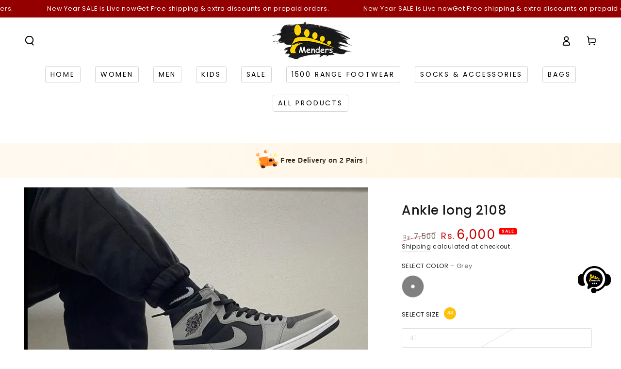

--- FILE ---
content_type: text/html; charset=utf-8
request_url: https://footwearmenders.com/products/jordan-2111
body_size: 95242
content:
<!doctype html>
<html class="no-js" lang="en">
  <head>

<!-- Google Tag Manager -->
<script>(function(w,d,s,l,i){w[l]=w[l]||[];w[l].push({'gtm.start':
new Date().getTime(),event:'gtm.js'});var f=d.getElementsByTagName(s)[0],
j=d.createElement(s),dl=l!='dataLayer'?'&l='+l:'';j.async=true;j.src=
'https://www.googletagmanager.com/gtm.js?id='+i+dl;f.parentNode.insertBefore(j,f);
})(window,document,'script','dataLayer','GTM-WRBFHKB');</script>
<!-- End Google Tag Manager -->

    
    <meta charset="utf-8">
    <meta http-equiv="X-UA-Compatible" content="IE=edge">
    <meta name="viewport" content="width=device-width,initial-scale=1">
    <meta name="theme-color" content="">
    <link rel="canonical" href="https://footwearmenders.com/products/jordan-2111">
    <link rel="preconnect" href="https://cdn.shopify.com" crossorigin><link rel="icon" type="image/png" href="//footwearmenders.com/cdn/shop/files/327322679_5821267087938891_3922926867305193563_n.jpg?crop=center&height=32&v=1683117976&width=32"><link rel="preconnect" href="https://fonts.shopifycdn.com" crossorigin><!-- Air Reviews Script -->
 

    
    
    
    
  










<script>
  const AIR_REVIEWS = {};
  AIR_REVIEWS.product = {"id":8905223864601,"title":"Ankle long  2108","handle":"jordan-2111","description":"\u003cp\u003eImported joggers shoes for men\u003c\/p\u003e\n\u003cp\u003eFaux leather material with fabric\u003c\/p\u003e\n\u003cp\u003eHigh quality grippy PVC sole\u003c\/p\u003e","published_at":"2023-11-07T20:14:00+05:00","created_at":"2023-11-07T20:14:00+05:00","vendor":"Footwearmenders","type":"Men Shoes","tags":["Allproduct","Mencollection","Mensneaker"],"price":600000,"price_min":600000,"price_max":600000,"available":true,"price_varies":false,"compare_at_price":750000,"compare_at_price_min":750000,"compare_at_price_max":750000,"compare_at_price_varies":false,"variants":[{"id":47349884256537,"title":"Grey \/ 41","option1":"Grey","option2":"41","option3":null,"sku":null,"requires_shipping":true,"taxable":true,"featured_image":{"id":46927614509337,"product_id":8905223864601,"position":1,"created_at":"2024-09-01T05:10:31+05:00","updated_at":"2024-09-01T05:10:32+05:00","alt":null,"width":716,"height":720,"src":"\/\/footwearmenders.com\/cdn\/shop\/files\/FullSizeRender_b24c79a7-f84e-4362-ae2a-097ee3deb5b9.jpg?v=1725149432","variant_ids":[47349884256537,47349884289305,47349884322073,47349884354841,47349884387609]},"available":false,"name":"Ankle long  2108 - Grey \/ 41","public_title":"Grey \/ 41","options":["Grey","41"],"price":600000,"weight":1000,"compare_at_price":750000,"inventory_management":"shopify","barcode":"84256537","featured_media":{"alt":null,"id":39245207666969,"position":1,"preview_image":{"aspect_ratio":0.994,"height":720,"width":716,"src":"\/\/footwearmenders.com\/cdn\/shop\/files\/FullSizeRender_b24c79a7-f84e-4362-ae2a-097ee3deb5b9.jpg?v=1725149432"}},"requires_selling_plan":false,"selling_plan_allocations":[]},{"id":47349884289305,"title":"Grey \/ 42","option1":"Grey","option2":"42","option3":null,"sku":null,"requires_shipping":true,"taxable":true,"featured_image":{"id":46927614509337,"product_id":8905223864601,"position":1,"created_at":"2024-09-01T05:10:31+05:00","updated_at":"2024-09-01T05:10:32+05:00","alt":null,"width":716,"height":720,"src":"\/\/footwearmenders.com\/cdn\/shop\/files\/FullSizeRender_b24c79a7-f84e-4362-ae2a-097ee3deb5b9.jpg?v=1725149432","variant_ids":[47349884256537,47349884289305,47349884322073,47349884354841,47349884387609]},"available":false,"name":"Ankle long  2108 - Grey \/ 42","public_title":"Grey \/ 42","options":["Grey","42"],"price":600000,"weight":1000,"compare_at_price":750000,"inventory_management":"shopify","barcode":"84289305","featured_media":{"alt":null,"id":39245207666969,"position":1,"preview_image":{"aspect_ratio":0.994,"height":720,"width":716,"src":"\/\/footwearmenders.com\/cdn\/shop\/files\/FullSizeRender_b24c79a7-f84e-4362-ae2a-097ee3deb5b9.jpg?v=1725149432"}},"requires_selling_plan":false,"selling_plan_allocations":[]},{"id":47349884322073,"title":"Grey \/ 43","option1":"Grey","option2":"43","option3":null,"sku":null,"requires_shipping":true,"taxable":true,"featured_image":{"id":46927614509337,"product_id":8905223864601,"position":1,"created_at":"2024-09-01T05:10:31+05:00","updated_at":"2024-09-01T05:10:32+05:00","alt":null,"width":716,"height":720,"src":"\/\/footwearmenders.com\/cdn\/shop\/files\/FullSizeRender_b24c79a7-f84e-4362-ae2a-097ee3deb5b9.jpg?v=1725149432","variant_ids":[47349884256537,47349884289305,47349884322073,47349884354841,47349884387609]},"available":false,"name":"Ankle long  2108 - Grey \/ 43","public_title":"Grey \/ 43","options":["Grey","43"],"price":600000,"weight":1000,"compare_at_price":750000,"inventory_management":"shopify","barcode":"84322073","featured_media":{"alt":null,"id":39245207666969,"position":1,"preview_image":{"aspect_ratio":0.994,"height":720,"width":716,"src":"\/\/footwearmenders.com\/cdn\/shop\/files\/FullSizeRender_b24c79a7-f84e-4362-ae2a-097ee3deb5b9.jpg?v=1725149432"}},"requires_selling_plan":false,"selling_plan_allocations":[]},{"id":47349884354841,"title":"Grey \/ 44","option1":"Grey","option2":"44","option3":null,"sku":null,"requires_shipping":true,"taxable":true,"featured_image":{"id":46927614509337,"product_id":8905223864601,"position":1,"created_at":"2024-09-01T05:10:31+05:00","updated_at":"2024-09-01T05:10:32+05:00","alt":null,"width":716,"height":720,"src":"\/\/footwearmenders.com\/cdn\/shop\/files\/FullSizeRender_b24c79a7-f84e-4362-ae2a-097ee3deb5b9.jpg?v=1725149432","variant_ids":[47349884256537,47349884289305,47349884322073,47349884354841,47349884387609]},"available":true,"name":"Ankle long  2108 - Grey \/ 44","public_title":"Grey \/ 44","options":["Grey","44"],"price":600000,"weight":1000,"compare_at_price":750000,"inventory_management":"shopify","barcode":"84354841","featured_media":{"alt":null,"id":39245207666969,"position":1,"preview_image":{"aspect_ratio":0.994,"height":720,"width":716,"src":"\/\/footwearmenders.com\/cdn\/shop\/files\/FullSizeRender_b24c79a7-f84e-4362-ae2a-097ee3deb5b9.jpg?v=1725149432"}},"requires_selling_plan":false,"selling_plan_allocations":[]},{"id":47349884387609,"title":"Grey \/ 45","option1":"Grey","option2":"45","option3":null,"sku":null,"requires_shipping":true,"taxable":true,"featured_image":{"id":46927614509337,"product_id":8905223864601,"position":1,"created_at":"2024-09-01T05:10:31+05:00","updated_at":"2024-09-01T05:10:32+05:00","alt":null,"width":716,"height":720,"src":"\/\/footwearmenders.com\/cdn\/shop\/files\/FullSizeRender_b24c79a7-f84e-4362-ae2a-097ee3deb5b9.jpg?v=1725149432","variant_ids":[47349884256537,47349884289305,47349884322073,47349884354841,47349884387609]},"available":true,"name":"Ankle long  2108 - Grey \/ 45","public_title":"Grey \/ 45","options":["Grey","45"],"price":600000,"weight":1000,"compare_at_price":750000,"inventory_management":"shopify","barcode":"84387609","featured_media":{"alt":null,"id":39245207666969,"position":1,"preview_image":{"aspect_ratio":0.994,"height":720,"width":716,"src":"\/\/footwearmenders.com\/cdn\/shop\/files\/FullSizeRender_b24c79a7-f84e-4362-ae2a-097ee3deb5b9.jpg?v=1725149432"}},"requires_selling_plan":false,"selling_plan_allocations":[]}],"images":["\/\/footwearmenders.com\/cdn\/shop\/files\/FullSizeRender_b24c79a7-f84e-4362-ae2a-097ee3deb5b9.jpg?v=1725149432"],"featured_image":"\/\/footwearmenders.com\/cdn\/shop\/files\/FullSizeRender_b24c79a7-f84e-4362-ae2a-097ee3deb5b9.jpg?v=1725149432","options":["Select color","SELECT SIZE"],"media":[{"alt":null,"id":39245207666969,"position":1,"preview_image":{"aspect_ratio":0.994,"height":720,"width":716,"src":"\/\/footwearmenders.com\/cdn\/shop\/files\/FullSizeRender_b24c79a7-f84e-4362-ae2a-097ee3deb5b9.jpg?v=1725149432"},"aspect_ratio":0.994,"height":720,"media_type":"image","src":"\/\/footwearmenders.com\/cdn\/shop\/files\/FullSizeRender_b24c79a7-f84e-4362-ae2a-097ee3deb5b9.jpg?v=1725149432","width":716}],"requires_selling_plan":false,"selling_plan_groups":[],"content":"\u003cp\u003eImported joggers shoes for men\u003c\/p\u003e\n\u003cp\u003eFaux leather material with fabric\u003c\/p\u003e\n\u003cp\u003eHigh quality grippy PVC sole\u003c\/p\u003e"};
  AIR_REVIEWS.template = "product";
  AIR_REVIEWS.collections = [];
  AIR_REVIEWS.collectionsName = [];
  AIR_REVIEWS.customer = {
    id: null,
    email: null,
    first_name: null,
    last_name: null,
  };
  
  AIR_REVIEWS.collections.push(`466125226265`);
  AIR_REVIEWS.collectionsName.push(`Men`);
  
  AIR_REVIEWS.collections.push(`493890699545`);
  AIR_REVIEWS.collectionsName.push(`Men Sneakers`);
  
  AIR_REVIEWS.collections.push(`493670465817`);
  AIR_REVIEWS.collectionsName.push(`View All Product`);
  
  AIR_REVIEWS.branding = false;
  AIR_REVIEWS.appBlock = true;
  AIR_REVIEWS.shopData = false;
  AIR_REVIEWS.settings = {"createdAt":"2023-08-20T13:15:46.986Z","shopDomain":"footwearmenders-8875.myshopify.com","reviewPop":{"minimumRating":"all-reviews","includedPages":"","emptyImageCustom":"","pageShow":[],"excludedPages":"","showOnMobile":true,"emptyImage":"https://imgur.com/uw78kAx.png","showOnDesktop":true,"desktopPosition":"desktop-bottom-left","enabled":false,"mobilePosition":"mobile-bottom-right","customCss":""},"shopId":"x60zM569JIt1RE3YiYlJ","generalSetting":{"sortOption":"sortlarest@feedback","amzReviewerOption":"all_reviews","enableCountryFlag":false,"amzPhotoOption":"all_contents","enableAggregateRating":true,"amzSortOption":"recent","ratingOption":"All positive","photoOption":"all","amzRatingOption":"positive","autoSubmitPublish":"disabled"},"emailSetting":{"enabled":true},"reviewBlock":{"twoStarColor":"#E67F22","dateFormat":"mm_dd_yyyy","summaryButton":"Write a review","customPosition":".shopify-payment-button","primaryColor":"#121212","fiveStarColor":"#16A086","preset":1,"oneStarColor":"#E84C3D","threeStarColor":"#F1C40F","isShowBadgeText":false,"buttonTextColor":"#121212","id":1,"inlinePosition":"below-product","customPositionDirection":"after","buttonBorderRadius":4,"summaryHeading":"Review","policy":"By submitting, I acknowledge the Privacy and that my reviews will be publicly posted and shared online","emptyStarColor":"#BFBFBF","customCss":"","starIconType":"trustpilot-slim","badgeColor":"#2C6ECB","backgroundColor":"#EDEDED","styleAvatar":"pastel","requiredName":true,"formatCustomerName":"full_name","headingColor":"#000000","displayBadge":"after-customer-name","submitTextColor":"#ffffff","singleStarColor":"#FABF46","shopLogoNotify":"","badgeIconType":"badge-circle","layout":"list","starColorType":"single-color","buttonBackgroundColor":"#EDEDED","hasPolicy":true,"submitButtonColor":"#166CE1","storeLogo":"","advancedSetting":true,"fourStarColor":"#27AE61","requiredEmail":false,"secondaryColor":"#383838","font":"Inter","isEnableBadge":false},"reviewCarouselWidget":{"customPositionHomeDirection":"after","customPositionCatalog":"","showPreview":true,"customPositionProductDirection":"after","carouselHeadingColor":"#000000","carouselMinimumRating":"all-reviews","carouselHeading":"See what our customers said","customPositionProduct":"","customPositionHome":"","enableCarousel":false,"customPositionCatalogDirection":"after"},"reviewWidget":{"customPositionCatalog":"","showOnMobile":true,"showOnHomePage":false,"desktopPosition":"desktop-right","enablePopupReview":false,"hideNoStarRating":true,"minimumRating":"all-reviews","floatButtonLabel":"Our Reviews","enableSidebar":false,"mobilePosition":"mobile-left","showProductPageBlock":false,"showOnProductList":true,"floatBtnIconCustom":"","showPreview":false,"enableStarRating":false,"showCatalogPage":false,"customPositionCatalogDirection":"after","previewType":"star-rating-settings","showProductPage":true,"floatBtnBgColor":"#000000","customPositionProductDirection":"after","floatBtnIcon":"https://imgur.com/ttZVtaG.png","customPositionProduct":"","customProductContainer":"","showOnDesktop":true,"floatBtnTextColor":"#FFFFFF"},"popReviews":[{"lastName":"","images":["https://firebasestorage.googleapis.com/v0/b/air-reviews.appspot.com/o/submitReview%2Fx60zM569JIt1RE3YiYlJ%2F1702348041261_Screenshot_20231212-072703.webp?alt=media&token=74cc5676-b330-4bd6-925d-70b9737401a4"],"notHelpful":0,"source":"Writed by customer","enableAutoPublish":false,"content":"Receive my parcel.This shoes is very comfortable","products":[{"image":"https://footwearmenders.com/cdn/shop/files/WhatsAppImage2023-08-12at8.08.08PM.jpg?v=1691924560","productLink":"https://footwearmenders.com/products/cisne-high-wedge-sole","handle":"cisne-high-wedge-sole","id":8566051668249,"title":"Cisne high wedge sole","sku":""}],"firstName":"Sadia khan","createdAt":"2023-12-12T02:29:50.719Z","rate":5,"productIds":[8566051668249],"countryCode":"PK","hasImages":true,"shopDomain":"footwearmenders-8875.myshopify.com","shopId":"x60zM569JIt1RE3YiYlJ","helpful":0,"verifyBuyer":false,"status":"approved","id":"DYqCrplRkHwxbSINyYFo","isProductExists":false,"product":{"image":"https://footwearmenders.com/cdn/shop/files/WhatsAppImage2023-08-12at8.08.08PM.jpg?v=1691924560","productLink":"https://footwearmenders.com/products/cisne-high-wedge-sole","handle":"cisne-high-wedge-sole","id":8566051668249,"title":"Cisne high wedge sole","sku":""},"productId":8566051668249},{"lastName":"","images":[],"notHelpful":0,"source":"Writed by customer","enableAutoPublish":false,"content":"Looking 👀 amazing 🤩 I like it too much thanks , good quality stuf","products":[{"image":"https://cdn.shopify.com/s/files/1/0754/5988/7385/files/WhatsAppImage2023-11-16at9.02.58PM_5.jpg?v=1700151803","productLink":"https://footwearmenders.com/products/kids-lilipup-fur-1","title":"Kids lilipup fur"}],"firstName":"Hanzalah Amjad ","createdAt":"2023-12-11T17:00:41.696Z","rate":5,"productIds":[8931884400921],"countryCode":"PK","hasImages":false,"shopDomain":"footwearmenders-8875.myshopify.com","shopId":"x60zM569JIt1RE3YiYlJ","helpful":0,"verifyBuyer":false,"status":"approved","id":"PLQxt1xuzc4B2NgJMQhc","isProductExists":true,"product":{"image":"https://cdn.shopify.com/s/files/1/0754/5988/7385/files/WhatsAppImage2023-11-16at9.02.58PM_5.jpg?v=1700151803","productLink":"https://footwearmenders.com/products/kids-lilipup-fur-1","title":"Kids lilipup fur"},"productId":8931884400921},{"lastName":"","images":[],"notHelpful":0,"source":"Writed by customer","enableAutoPublish":false,"content":"Comfortable and good quality in such price...","products":[{"image":"https://cdn.shopify.com/s/files/1/0754/5988/7385/files/WhatsAppImage2023-09-30at8.01.11PM.jpg?v=1696086585","productLink":"https://footwearmenders.com/products/caty-18-92","title":"Caty 18-92"}],"firstName":"Gardezi","createdAt":"2023-12-11T16:29:16.003Z","rate":4,"productIds":[8694370795801],"countryCode":"PK","hasImages":false,"shopDomain":"footwearmenders-8875.myshopify.com","shopId":"x60zM569JIt1RE3YiYlJ","helpful":0,"verifyBuyer":false,"status":"approved","id":"XgJw32Aj845oMh82vI61","isProductExists":true,"product":{"image":"https://cdn.shopify.com/s/files/1/0754/5988/7385/files/WhatsAppImage2023-09-30at8.01.11PM.jpg?v=1696086585","productLink":"https://footwearmenders.com/products/caty-18-92","title":"Caty 18-92"},"productId":8694370795801},{"lastName":"","images":["https://firebasestorage.googleapis.com/v0/b/air-reviews.appspot.com/o/submitReview%2Fx60zM569JIt1RE3YiYlJ%2F1702311000900_IMG_20231211_114057_Bokeh.webp?alt=media&token=dab04bba-6f97-4216-ae9a-b995ab43faa3"],"notHelpful":0,"source":"Writed by customer","enableAutoPublish":false,"content":"Bhttttttttttttt osm quality h","products":[{"image":"https://cdn.shopify.com/s/files/1/0754/5988/7385/files/WhatsAppImage2023-08-29at1.59.50PM.jpg?v=1693320005","productLink":"https://footwearmenders.com/products/v-men-b71-52","title":"V men B71-52"}],"firstName":"Mujahid Hussain ","createdAt":"2023-12-11T16:10:39.993Z","rate":5,"productIds":[8629493596441],"countryCode":"PK","hasImages":true,"shopDomain":"footwearmenders-8875.myshopify.com","shopId":"x60zM569JIt1RE3YiYlJ","helpful":0,"verifyBuyer":false,"status":"approved","id":"4hOywL4B3ixae1CEHdU6","isProductExists":true,"product":{"image":"https://cdn.shopify.com/s/files/1/0754/5988/7385/files/WhatsAppImage2023-08-29at1.59.50PM.jpg?v=1693320005","productLink":"https://footwearmenders.com/products/v-men-b71-52","title":"V men B71-52"},"productId":8629493596441},{"lastName":"","images":[],"notHelpful":0,"source":"Writed by customer","enableAutoPublish":false,"content":"Very comfortable and best product","products":[{"image":"https://cdn.shopify.com/s/files/1/0754/5988/7385/files/WhatsAppImage2023-12-02at12.52.27PM.jpg?v=1701504536","productLink":"https://footwearmenders.com/products/nice-bunny-mule-3","title":"Nice bunny mule"}],"firstName":"Umer","createdAt":"2023-12-11T16:03:48.432Z","rate":5,"productIds":[8956916662553],"countryCode":"PK","hasImages":false,"shopDomain":"footwearmenders-8875.myshopify.com","shopId":"x60zM569JIt1RE3YiYlJ","helpful":0,"verifyBuyer":false,"status":"approved","id":"E1BrWX7N1a1jF2xyKNlv","isProductExists":true,"product":{"image":"https://cdn.shopify.com/s/files/1/0754/5988/7385/files/WhatsAppImage2023-12-02at12.52.27PM.jpg?v=1701504536","productLink":"https://footwearmenders.com/products/nice-bunny-mule-3","title":"Nice bunny mule"},"productId":8956916662553},{"lastName":"","images":[],"notHelpful":0,"source":"Writed by customer","enableAutoPublish":false,"content":"Very comfortable swift delivery","products":[{"image":"https://cdn.shopify.com/s/files/1/0754/5988/7385/files/WhatsAppImage2023-08-21at8.33.48PM.jpg?v=1692633874","productLink":"https://footwearmenders.com/products/adomsa-flipflop-2","title":"Adomsa Flipflop"}],"firstName":"Shabina ","createdAt":"2023-12-11T15:57:27.479Z","rate":5,"productIds":[8597636514073],"countryCode":"PK","hasImages":false,"shopDomain":"footwearmenders-8875.myshopify.com","shopId":"x60zM569JIt1RE3YiYlJ","helpful":0,"verifyBuyer":false,"status":"approved","id":"qrxIZWFN2a74c6WUdI9c","isProductExists":true,"product":{"image":"https://cdn.shopify.com/s/files/1/0754/5988/7385/files/WhatsAppImage2023-08-21at8.33.48PM.jpg?v=1692633874","productLink":"https://footwearmenders.com/products/adomsa-flipflop-2","title":"Adomsa Flipflop"},"productId":8597636514073},{"lastName":"","images":[],"notHelpful":0,"source":"Writed by customer","enableAutoPublish":false,"content":"Best shoes recieve to me and received my parcel on time and their sole is best ❤️❤️","products":[{"image":"https://cdn.shopify.com/s/files/1/0754/5988/7385/files/WhatsAppImage2023-10-04at9.28.35PM.jpg?v=1696514806","productLink":"https://footwearmenders.com/products/k30-side-zip","title":"K30 side zip"}],"firstName":"Zarnab","createdAt":"2023-12-11T11:43:02.892Z","rate":5,"productIds":[8814545207577],"countryCode":"PK","hasImages":false,"shopDomain":"footwearmenders-8875.myshopify.com","shopId":"x60zM569JIt1RE3YiYlJ","helpful":0,"verifyBuyer":false,"status":"approved","id":"ZCB9ZytIsN4jbNiCI3Fz","isProductExists":true,"product":{"image":"https://cdn.shopify.com/s/files/1/0754/5988/7385/files/WhatsAppImage2023-10-04at9.28.35PM.jpg?v=1696514806","productLink":"https://footwearmenders.com/products/k30-side-zip","title":"K30 side zip"},"productId":8814545207577},{"lastName":"","images":[],"notHelpful":0,"source":"Written by guest","enableAutoPublish":false,"content":"I like it very comfortable… 100% recommended","products":[{"image":"https://cdn.shopify.com/s/files/1/0754/5988/7385/files/WhatsAppImage2023-12-11at4.21.43PM.jpg?v=1702293742","productLink":"https://footwearmenders.com/products/morbida-leather-mule-2","title":"Morbida leather mule"}],"firstName":"Mrs Fahad","createdAt":"2023-12-11T02:31:27.064Z","rate":5,"productIds":[8802095825177],"countryCode":"PK","hasImages":false,"shopDomain":"footwearmenders-8875.myshopify.com","shopId":"x60zM569JIt1RE3YiYlJ","helpful":0,"verifyBuyer":false,"status":"approved","id":"j8t0scfbzXcgMhGybRsQ","isProductExists":true,"product":{"image":"https://cdn.shopify.com/s/files/1/0754/5988/7385/files/WhatsAppImage2023-12-11at4.21.43PM.jpg?v=1702293742","productLink":"https://footwearmenders.com/products/morbida-leather-mule-2","title":"Morbida leather mule"},"productId":8802095825177},{"lastName":"","images":[],"notHelpful":0,"source":"Writed by customer","enableAutoPublish":false,"content":"I have never found this type of design in any footwear shop in this price. It is perfectly my size and your size guidance is also perfect. The main thing of these shoes is they are sooooooo soft. First experience best experience. Me kabhu ksi k reviews nhh deti trust me,amazing experience.","products":[{"image":"https://cdn.shopify.com/s/files/1/0754/5988/7385/files/WhatsAppImage2023-11-12at4.54.50PM_1.jpg?v=1699791288","productLink":"https://footwearmenders.com/products/lasita-wedge-pump-1","title":"Lasita wedge pump"}],"firstName":"Anum","createdAt":"2023-12-11T01:45:52.076Z","rate":5,"productIds":[8917874540825],"countryCode":"PK","hasImages":false,"shopDomain":"footwearmenders-8875.myshopify.com","shopId":"x60zM569JIt1RE3YiYlJ","helpful":0,"verifyBuyer":false,"status":"approved","id":"7K3TFWf4azQ1hnc4D4Le","isProductExists":true,"product":{"image":"https://cdn.shopify.com/s/files/1/0754/5988/7385/files/WhatsAppImage2023-11-12at4.54.50PM_1.jpg?v=1699791288","productLink":"https://footwearmenders.com/products/lasita-wedge-pump-1","title":"Lasita wedge pump"},"productId":8917874540825},{"lastName":"","images":[],"notHelpful":0,"source":"Writed by customer","enableAutoPublish":false,"content":"Good 👍🏻","products":[{"image":"https://cdn.shopify.com/s/files/1/0754/5988/7385/files/WhatsAppImage2023-11-18at3.25.21PM.jpg?v=1700303329","productLink":"https://footwearmenders.com/products/campana-fur-mule-3","title":"Campana fur mule"}],"firstName":"Qazi Ibrar","createdAt":"2023-12-10T18:04:46.749Z","rate":3,"productIds":[8912497705241],"countryCode":"PK","hasImages":false,"shopDomain":"footwearmenders-8875.myshopify.com","shopId":"x60zM569JIt1RE3YiYlJ","helpful":0,"verifyBuyer":false,"status":"approved","id":"em6FfLRA1J0FmcSUr8KU","isProductExists":true,"product":{"image":"https://cdn.shopify.com/s/files/1/0754/5988/7385/files/WhatsAppImage2023-11-18at3.25.21PM.jpg?v=1700303329","productLink":"https://footwearmenders.com/products/campana-fur-mule-3","title":"Campana fur mule"},"productId":8912497705241},{"lastName":"","images":[],"notHelpful":0,"source":"Writed by customer","enableAutoPublish":false,"content":"I had an amazing experience with this company.The customer service was outstanding , and the product was exactly what I was looking for .\nThank you!!","products":[{"image":"https://cdn.shopify.com/s/files/1/0754/5988/7385/files/WhatsAppImage2023-08-01at5.43.34PM_1.jpg?v=1690900249","productLink":"https://footwearmenders.com/products/adunsia-white-walk-1","title":"Adunsia white walk"}],"firstName":"Aiza","createdAt":"2023-12-10T15:26:17.540Z","rate":1,"productIds":[8514870280473],"countryCode":"PK","hasImages":false,"shopDomain":"footwearmenders-8875.myshopify.com","shopId":"x60zM569JIt1RE3YiYlJ","helpful":0,"verifyBuyer":false,"status":"approved","id":"Fx0v8SbEkccGMScvrtb5","isProductExists":true,"product":{"image":"https://cdn.shopify.com/s/files/1/0754/5988/7385/files/WhatsAppImage2023-08-01at5.43.34PM_1.jpg?v=1690900249","productLink":"https://footwearmenders.com/products/adunsia-white-walk-1","title":"Adunsia white walk"},"productId":8514870280473},{"lastName":"","images":[],"notHelpful":0,"source":"Writed by customer","enableAutoPublish":false,"content":"Comfortable","products":[{"image":"https://cdn.shopify.com/s/files/1/0754/5988/7385/files/WhatsAppImage2023-11-27at3.02.57PM.jpg?v=1701164425","productLink":"https://footwearmenders.com/products/suede-wedge-pump-2","title":"Suede wedge pump"}],"firstName":"Farida Rahim ","createdAt":"2023-12-10T15:23:10.007Z","rate":5,"productIds":[8949534490905],"countryCode":"PK","hasImages":false,"shopDomain":"footwearmenders-8875.myshopify.com","shopId":"x60zM569JIt1RE3YiYlJ","helpful":0,"verifyBuyer":false,"status":"approved","id":"nFeB4Dr3mCyr1N9ILET1","isProductExists":true,"product":{"image":"https://cdn.shopify.com/s/files/1/0754/5988/7385/files/WhatsAppImage2023-11-27at3.02.57PM.jpg?v=1701164425","productLink":"https://footwearmenders.com/products/suede-wedge-pump-2","title":"Suede wedge pump"},"productId":8949534490905},{"lastName":"","images":[],"notHelpful":0,"source":"Writed by customer","enableAutoPublish":false,"content":"Comfortable and warm","products":[{"image":"https://cdn.shopify.com/s/files/1/0754/5988/7385/files/WhatsAppImage2023-12-02at1.40.44PM.jpg?v=1701512335","productLink":"https://footwearmenders.com/products/kitti-pearl-mule-3","title":"Kitti pearl mule"}],"firstName":"Farida Rahim ","createdAt":"2023-12-10T15:22:09.938Z","rate":5,"productIds":[8957062250777],"countryCode":"PK","hasImages":false,"shopDomain":"footwearmenders-8875.myshopify.com","shopId":"x60zM569JIt1RE3YiYlJ","helpful":0,"verifyBuyer":false,"status":"approved","id":"EuhOPM3lgss4rWHnOIHc","isProductExists":true,"product":{"image":"https://cdn.shopify.com/s/files/1/0754/5988/7385/files/WhatsAppImage2023-12-02at1.40.44PM.jpg?v=1701512335","productLink":"https://footwearmenders.com/products/kitti-pearl-mule-3","title":"Kitti pearl mule"},"productId":8957062250777},{"lastName":"","images":[],"notHelpful":0,"source":"Writed by customer","enableAutoPublish":false,"content":"Beautiful and comfortable","products":[{"image":"https://cdn.shopify.com/s/files/1/0754/5988/7385/files/WhatsAppImage2023-11-29at4.58.05PM_1.jpg?v=1701259346","productLink":"https://footwearmenders.com/products/asta-chunky-shoes-2","title":"Asta chunky shoes"}],"firstName":"Farida Rahim ","createdAt":"2023-12-10T15:20:52.530Z","rate":5,"productIds":[8952297357593],"countryCode":"PK","hasImages":false,"shopDomain":"footwearmenders-8875.myshopify.com","shopId":"x60zM569JIt1RE3YiYlJ","helpful":0,"verifyBuyer":false,"status":"approved","id":"XOLq4WohhShfQuIHf17R","isProductExists":true,"product":{"image":"https://cdn.shopify.com/s/files/1/0754/5988/7385/files/WhatsAppImage2023-11-29at4.58.05PM_1.jpg?v=1701259346","productLink":"https://footwearmenders.com/products/asta-chunky-shoes-2","title":"Asta chunky shoes"},"productId":8952297357593},{"lastName":"","images":["https://firebasestorage.googleapis.com/v0/b/air-reviews.appspot.com/o/submitReview%2Fx60zM569JIt1RE3YiYlJ%2F1702220696353_IMG_20231209_121722_975.webp?alt=media&token=72fc0427-cdcd-4825-a141-ac8beb9e7cc3"],"notHelpful":0,"source":"Writed by customer","enableAutoPublish":false,"content":"I loved it.... Amazing quality...","products":[{"image":"https://cdn.shopify.com/s/files/1/0754/5988/7385/files/WhatsApp-Image-2022-12-05-at-2.58.08-AM_f205d0fc-d4d7-456b-9f39-e9dcf280171c.jpg?v=1687272267","productLink":"https://footwearmenders.com/products/side-2-zip-boot-2","title":"Side 2 zip boot"}],"firstName":"Hafsah","createdAt":"2023-12-10T15:05:25.302Z","rate":5,"productIds":[8395944788249],"countryCode":"PK","hasImages":true,"shopDomain":"footwearmenders-8875.myshopify.com","shopId":"x60zM569JIt1RE3YiYlJ","helpful":0,"verifyBuyer":false,"status":"approved","id":"C1MURcuohHZ1Osjdh5D8","isProductExists":true,"product":{"image":"https://cdn.shopify.com/s/files/1/0754/5988/7385/files/WhatsApp-Image-2022-12-05-at-2.58.08-AM_f205d0fc-d4d7-456b-9f39-e9dcf280171c.jpg?v=1687272267","productLink":"https://footwearmenders.com/products/side-2-zip-boot-2","title":"Side 2 zip boot"},"productId":8395944788249},{"lastName":"","images":[],"notHelpful":0,"source":"Writed by customer","enableAutoPublish":false,"content":"Shoes are very comfortable, love this article.","products":[{"image":"https://cdn.shopify.com/s/files/1/0754/5988/7385/files/WhatsAppImage2023-12-11at4.21.43PM.jpg?v=1702293742","productLink":"https://footwearmenders.com/products/morbida-leather-mule-2","title":"Morbida leather mule"}],"firstName":"Fatima","createdAt":"2023-12-10T14:59:52.514Z","rate":4,"productIds":[8802095825177],"countryCode":"PK","hasImages":false,"shopDomain":"footwearmenders-8875.myshopify.com","shopId":"x60zM569JIt1RE3YiYlJ","helpful":0,"verifyBuyer":false,"status":"approved","id":"FhFp1nM5LBFpWxfbWp22","isProductExists":true,"product":{"image":"https://cdn.shopify.com/s/files/1/0754/5988/7385/files/WhatsAppImage2023-12-11at4.21.43PM.jpg?v=1702293742","productLink":"https://footwearmenders.com/products/morbida-leather-mule-2","title":"Morbida leather mule"},"productId":8802095825177},{"lastName":"","images":[],"notHelpful":0,"source":"Writed by customer","enableAutoPublish":false,"content":"بہت اچھا شوز ہے 👍 اچھی کوالٹی ہے دل خوش ہو گیا","products":[{"image":"https://cdn.shopify.com/s/files/1/0754/5988/7385/files/WhatsAppImage2023-11-30at3.04.56PM.jpg?v=1701338835","productLink":"https://footwearmenders.com/products/lampara-sole-shoes-2","title":"Lampara sole shoes"}],"firstName":"عامر شیخ ","createdAt":"2023-12-10T14:57:17.469Z","rate":5,"productIds":[8954174767385],"countryCode":"PK","hasImages":false,"shopDomain":"footwearmenders-8875.myshopify.com","shopId":"x60zM569JIt1RE3YiYlJ","helpful":0,"verifyBuyer":false,"status":"approved","id":"zoECPxWP3p9A21btvgd1","isProductExists":true,"product":{"image":"https://cdn.shopify.com/s/files/1/0754/5988/7385/files/WhatsAppImage2023-11-30at3.04.56PM.jpg?v=1701338835","productLink":"https://footwearmenders.com/products/lampara-sole-shoes-2","title":"Lampara sole shoes"},"productId":8954174767385},{"lastName":"","images":[],"notHelpful":0,"source":"Writed by customer","enableAutoPublish":false,"content":"Excellent","products":[{"image":"https://cdn.shopify.com/s/files/1/0754/5988/7385/files/89177.jpg?v=1692260414","productLink":"https://footwearmenders.com/products/lv-print-slipper-2","title":"Lv print slipper"}],"firstName":"Hamzah Aitizaz ","createdAt":"2023-12-10T05:15:51.101Z","rate":5,"productIds":[8326503530777],"countryCode":"PK","hasImages":false,"shopDomain":"footwearmenders-8875.myshopify.com","shopId":"x60zM569JIt1RE3YiYlJ","helpful":0,"verifyBuyer":false,"status":"approved","id":"BzBWCsIvK8UnfrYNJtzV","isProductExists":true,"product":{"image":"https://cdn.shopify.com/s/files/1/0754/5988/7385/files/89177.jpg?v=1692260414","productLink":"https://footwearmenders.com/products/lv-print-slipper-2","title":"Lv print slipper"},"productId":8326503530777},{"lastName":"","images":[],"notHelpful":0,"source":"Writed by customer","enableAutoPublish":false,"content":"Soft and good sole for feet....very comfortable and easy walk with this shoes","products":[{"image":"https://cdn.shopify.com/s/files/1/0754/5988/7385/files/WhatsApp-Image-2022-11-13-at-6.19.26-AM_4c42623b-ff7a-4909-8dae-f685cfd70a6c.jpg?v=1693243663","productLink":"https://footwearmenders.com/products/galina-check-shoes","title":"Galina check shoes"}],"firstName":"Kiran","createdAt":"2023-12-10T02:31:50.975Z","rate":4,"productIds":[8627182010649],"countryCode":"PK","hasImages":false,"shopDomain":"footwearmenders-8875.myshopify.com","shopId":"x60zM569JIt1RE3YiYlJ","helpful":0,"verifyBuyer":false,"status":"approved","id":"AgIMLULs9FjUqJatMZhw","isProductExists":true,"product":{"image":"https://cdn.shopify.com/s/files/1/0754/5988/7385/files/WhatsApp-Image-2022-11-13-at-6.19.26-AM_4c42623b-ff7a-4909-8dae-f685cfd70a6c.jpg?v=1693243663","productLink":"https://footwearmenders.com/products/galina-check-shoes","title":"Galina check shoes"},"productId":8627182010649},{"lastName":"","images":[],"notHelpful":0,"source":"Writed by customer","enableAutoPublish":false,"content":"I tried this store first time and the experience was really amazing. 💙","products":[{"image":"https://cdn.shopify.com/s/files/1/0754/5988/7385/files/WhatsAppImage2023-11-02at7.08.07PM.jpg?v=1698934601","productLink":"https://footwearmenders.com/products/pelisa-b71-167","title":"Pelisa B71-167"}],"firstName":"Syeda Aiman ","createdAt":"2023-12-09T16:10:43.578Z","rate":5,"productIds":[8887835132185],"countryCode":"PK","hasImages":false,"shopDomain":"footwearmenders-8875.myshopify.com","shopId":"x60zM569JIt1RE3YiYlJ","helpful":0,"verifyBuyer":false,"status":"approved","id":"q3tO9WxdeydqWkqg3uJ4","isProductExists":true,"product":{"image":"https://cdn.shopify.com/s/files/1/0754/5988/7385/files/WhatsAppImage2023-11-02at7.08.07PM.jpg?v=1698934601","productLink":"https://footwearmenders.com/products/pelisa-b71-167","title":"Pelisa B71-167"},"productId":8887835132185}],"carouselReviews":[{"lastName":"","images":["https://firebasestorage.googleapis.com/v0/b/air-reviews.appspot.com/o/submitReview%2Fx60zM569JIt1RE3YiYlJ%2F1702348041261_Screenshot_20231212-072703.webp?alt=media&token=74cc5676-b330-4bd6-925d-70b9737401a4"],"notHelpful":0,"source":"Writed by customer","enableAutoPublish":false,"content":"Receive my parcel.This shoes is very comfortable","products":[{"image":"https://footwearmenders.com/cdn/shop/files/WhatsAppImage2023-08-12at8.08.08PM.jpg?v=1691924560","productLink":"https://footwearmenders.com/products/cisne-high-wedge-sole","handle":"cisne-high-wedge-sole","id":8566051668249,"title":"Cisne high wedge sole","sku":""}],"firstName":"Sadia khan","createdAt":"2023-12-12T02:29:50.719Z","rate":5,"productIds":[8566051668249],"countryCode":"PK","hasImages":true,"shopDomain":"footwearmenders-8875.myshopify.com","shopId":"x60zM569JIt1RE3YiYlJ","helpful":0,"verifyBuyer":false,"status":"approved","id":"DYqCrplRkHwxbSINyYFo","isProductExists":false,"product":{"image":"https://footwearmenders.com/cdn/shop/files/WhatsAppImage2023-08-12at8.08.08PM.jpg?v=1691924560","productLink":"https://footwearmenders.com/products/cisne-high-wedge-sole","handle":"cisne-high-wedge-sole","id":8566051668249,"title":"Cisne high wedge sole","sku":""},"productId":8566051668249},{"lastName":"","images":[],"notHelpful":0,"source":"Writed by customer","enableAutoPublish":false,"content":"Looking 👀 amazing 🤩 I like it too much thanks , good quality stuf","products":[{"image":"https://cdn.shopify.com/s/files/1/0754/5988/7385/files/WhatsAppImage2023-11-16at9.02.58PM_5.jpg?v=1700151803","productLink":"https://footwearmenders.com/products/kids-lilipup-fur-1","title":"Kids lilipup fur"}],"firstName":"Hanzalah Amjad ","createdAt":"2023-12-11T17:00:41.696Z","rate":5,"productIds":[8931884400921],"countryCode":"PK","hasImages":false,"shopDomain":"footwearmenders-8875.myshopify.com","shopId":"x60zM569JIt1RE3YiYlJ","helpful":0,"verifyBuyer":false,"status":"approved","id":"PLQxt1xuzc4B2NgJMQhc","isProductExists":true,"product":{"image":"https://cdn.shopify.com/s/files/1/0754/5988/7385/files/WhatsAppImage2023-11-16at9.02.58PM_5.jpg?v=1700151803","productLink":"https://footwearmenders.com/products/kids-lilipup-fur-1","title":"Kids lilipup fur"},"productId":8931884400921},{"lastName":"","images":[],"notHelpful":0,"source":"Writed by customer","enableAutoPublish":false,"content":"Comfortable and good quality in such price...","products":[{"image":"https://cdn.shopify.com/s/files/1/0754/5988/7385/files/WhatsAppImage2023-09-30at8.01.11PM.jpg?v=1696086585","productLink":"https://footwearmenders.com/products/caty-18-92","title":"Caty 18-92"}],"firstName":"Gardezi","createdAt":"2023-12-11T16:29:16.003Z","rate":4,"productIds":[8694370795801],"countryCode":"PK","hasImages":false,"shopDomain":"footwearmenders-8875.myshopify.com","shopId":"x60zM569JIt1RE3YiYlJ","helpful":0,"verifyBuyer":false,"status":"approved","id":"XgJw32Aj845oMh82vI61","isProductExists":true,"product":{"image":"https://cdn.shopify.com/s/files/1/0754/5988/7385/files/WhatsAppImage2023-09-30at8.01.11PM.jpg?v=1696086585","productLink":"https://footwearmenders.com/products/caty-18-92","title":"Caty 18-92"},"productId":8694370795801},{"lastName":"","images":["https://firebasestorage.googleapis.com/v0/b/air-reviews.appspot.com/o/submitReview%2Fx60zM569JIt1RE3YiYlJ%2F1702311000900_IMG_20231211_114057_Bokeh.webp?alt=media&token=dab04bba-6f97-4216-ae9a-b995ab43faa3"],"notHelpful":0,"source":"Writed by customer","enableAutoPublish":false,"content":"Bhttttttttttttt osm quality h","products":[{"image":"https://cdn.shopify.com/s/files/1/0754/5988/7385/files/WhatsAppImage2023-08-29at1.59.50PM.jpg?v=1693320005","productLink":"https://footwearmenders.com/products/v-men-b71-52","title":"V men B71-52"}],"firstName":"Mujahid Hussain ","createdAt":"2023-12-11T16:10:39.993Z","rate":5,"productIds":[8629493596441],"countryCode":"PK","hasImages":true,"shopDomain":"footwearmenders-8875.myshopify.com","shopId":"x60zM569JIt1RE3YiYlJ","helpful":0,"verifyBuyer":false,"status":"approved","id":"4hOywL4B3ixae1CEHdU6","isProductExists":true,"product":{"image":"https://cdn.shopify.com/s/files/1/0754/5988/7385/files/WhatsAppImage2023-08-29at1.59.50PM.jpg?v=1693320005","productLink":"https://footwearmenders.com/products/v-men-b71-52","title":"V men B71-52"},"productId":8629493596441},{"lastName":"","images":[],"notHelpful":0,"source":"Writed by customer","enableAutoPublish":false,"content":"Very comfortable and best product","products":[{"image":"https://cdn.shopify.com/s/files/1/0754/5988/7385/files/WhatsAppImage2023-12-02at12.52.27PM.jpg?v=1701504536","productLink":"https://footwearmenders.com/products/nice-bunny-mule-3","title":"Nice bunny mule"}],"firstName":"Umer","createdAt":"2023-12-11T16:03:48.432Z","rate":5,"productIds":[8956916662553],"countryCode":"PK","hasImages":false,"shopDomain":"footwearmenders-8875.myshopify.com","shopId":"x60zM569JIt1RE3YiYlJ","helpful":0,"verifyBuyer":false,"status":"approved","id":"E1BrWX7N1a1jF2xyKNlv","isProductExists":true,"product":{"image":"https://cdn.shopify.com/s/files/1/0754/5988/7385/files/WhatsAppImage2023-12-02at12.52.27PM.jpg?v=1701504536","productLink":"https://footwearmenders.com/products/nice-bunny-mule-3","title":"Nice bunny mule"},"productId":8956916662553},{"lastName":"","images":[],"notHelpful":0,"source":"Writed by customer","enableAutoPublish":false,"content":"Very comfortable swift delivery","products":[{"image":"https://cdn.shopify.com/s/files/1/0754/5988/7385/files/WhatsAppImage2023-08-21at8.33.48PM.jpg?v=1692633874","productLink":"https://footwearmenders.com/products/adomsa-flipflop-2","title":"Adomsa Flipflop"}],"firstName":"Shabina ","createdAt":"2023-12-11T15:57:27.479Z","rate":5,"productIds":[8597636514073],"countryCode":"PK","hasImages":false,"shopDomain":"footwearmenders-8875.myshopify.com","shopId":"x60zM569JIt1RE3YiYlJ","helpful":0,"verifyBuyer":false,"status":"approved","id":"qrxIZWFN2a74c6WUdI9c","isProductExists":true,"product":{"image":"https://cdn.shopify.com/s/files/1/0754/5988/7385/files/WhatsAppImage2023-08-21at8.33.48PM.jpg?v=1692633874","productLink":"https://footwearmenders.com/products/adomsa-flipflop-2","title":"Adomsa Flipflop"},"productId":8597636514073},{"lastName":"","images":[],"notHelpful":0,"source":"Writed by customer","enableAutoPublish":false,"content":"Best shoes recieve to me and received my parcel on time and their sole is best ❤️❤️","products":[{"image":"https://cdn.shopify.com/s/files/1/0754/5988/7385/files/WhatsAppImage2023-10-04at9.28.35PM.jpg?v=1696514806","productLink":"https://footwearmenders.com/products/k30-side-zip","title":"K30 side zip"}],"firstName":"Zarnab","createdAt":"2023-12-11T11:43:02.892Z","rate":5,"productIds":[8814545207577],"countryCode":"PK","hasImages":false,"shopDomain":"footwearmenders-8875.myshopify.com","shopId":"x60zM569JIt1RE3YiYlJ","helpful":0,"verifyBuyer":false,"status":"approved","id":"ZCB9ZytIsN4jbNiCI3Fz","isProductExists":true,"product":{"image":"https://cdn.shopify.com/s/files/1/0754/5988/7385/files/WhatsAppImage2023-10-04at9.28.35PM.jpg?v=1696514806","productLink":"https://footwearmenders.com/products/k30-side-zip","title":"K30 side zip"},"productId":8814545207577},{"lastName":"","images":[],"notHelpful":0,"source":"Written by guest","enableAutoPublish":false,"content":"I like it very comfortable… 100% recommended","products":[{"image":"https://cdn.shopify.com/s/files/1/0754/5988/7385/files/WhatsAppImage2023-12-11at4.21.43PM.jpg?v=1702293742","productLink":"https://footwearmenders.com/products/morbida-leather-mule-2","title":"Morbida leather mule"}],"firstName":"Mrs Fahad","createdAt":"2023-12-11T02:31:27.064Z","rate":5,"productIds":[8802095825177],"countryCode":"PK","hasImages":false,"shopDomain":"footwearmenders-8875.myshopify.com","shopId":"x60zM569JIt1RE3YiYlJ","helpful":0,"verifyBuyer":false,"status":"approved","id":"j8t0scfbzXcgMhGybRsQ","isProductExists":true,"product":{"image":"https://cdn.shopify.com/s/files/1/0754/5988/7385/files/WhatsAppImage2023-12-11at4.21.43PM.jpg?v=1702293742","productLink":"https://footwearmenders.com/products/morbida-leather-mule-2","title":"Morbida leather mule"},"productId":8802095825177},{"lastName":"","images":[],"notHelpful":0,"source":"Writed by customer","enableAutoPublish":false,"content":"I have never found this type of design in any footwear shop in this price. It is perfectly my size and your size guidance is also perfect. The main thing of these shoes is they are sooooooo soft. First experience best experience. Me kabhu ksi k reviews nhh deti trust me,amazing experience.","products":[{"image":"https://cdn.shopify.com/s/files/1/0754/5988/7385/files/WhatsAppImage2023-11-12at4.54.50PM_1.jpg?v=1699791288","productLink":"https://footwearmenders.com/products/lasita-wedge-pump-1","title":"Lasita wedge pump"}],"firstName":"Anum","createdAt":"2023-12-11T01:45:52.076Z","rate":5,"productIds":[8917874540825],"countryCode":"PK","hasImages":false,"shopDomain":"footwearmenders-8875.myshopify.com","shopId":"x60zM569JIt1RE3YiYlJ","helpful":0,"verifyBuyer":false,"status":"approved","id":"7K3TFWf4azQ1hnc4D4Le","isProductExists":true,"product":{"image":"https://cdn.shopify.com/s/files/1/0754/5988/7385/files/WhatsAppImage2023-11-12at4.54.50PM_1.jpg?v=1699791288","productLink":"https://footwearmenders.com/products/lasita-wedge-pump-1","title":"Lasita wedge pump"},"productId":8917874540825},{"lastName":"","images":[],"notHelpful":0,"source":"Writed by customer","enableAutoPublish":false,"content":"Good 👍🏻","products":[{"image":"https://cdn.shopify.com/s/files/1/0754/5988/7385/files/WhatsAppImage2023-11-18at3.25.21PM.jpg?v=1700303329","productLink":"https://footwearmenders.com/products/campana-fur-mule-3","title":"Campana fur mule"}],"firstName":"Qazi Ibrar","createdAt":"2023-12-10T18:04:46.749Z","rate":3,"productIds":[8912497705241],"countryCode":"PK","hasImages":false,"shopDomain":"footwearmenders-8875.myshopify.com","shopId":"x60zM569JIt1RE3YiYlJ","helpful":0,"verifyBuyer":false,"status":"approved","id":"em6FfLRA1J0FmcSUr8KU","isProductExists":true,"product":{"image":"https://cdn.shopify.com/s/files/1/0754/5988/7385/files/WhatsAppImage2023-11-18at3.25.21PM.jpg?v=1700303329","productLink":"https://footwearmenders.com/products/campana-fur-mule-3","title":"Campana fur mule"},"productId":8912497705241},{"lastName":"","images":[],"notHelpful":0,"source":"Writed by customer","enableAutoPublish":false,"content":"I had an amazing experience with this company.The customer service was outstanding , and the product was exactly what I was looking for .\nThank you!!","products":[{"image":"https://cdn.shopify.com/s/files/1/0754/5988/7385/files/WhatsAppImage2023-08-01at5.43.34PM_1.jpg?v=1690900249","productLink":"https://footwearmenders.com/products/adunsia-white-walk-1","title":"Adunsia white walk"}],"firstName":"Aiza","createdAt":"2023-12-10T15:26:17.540Z","rate":1,"productIds":[8514870280473],"countryCode":"PK","hasImages":false,"shopDomain":"footwearmenders-8875.myshopify.com","shopId":"x60zM569JIt1RE3YiYlJ","helpful":0,"verifyBuyer":false,"status":"approved","id":"Fx0v8SbEkccGMScvrtb5","isProductExists":true,"product":{"image":"https://cdn.shopify.com/s/files/1/0754/5988/7385/files/WhatsAppImage2023-08-01at5.43.34PM_1.jpg?v=1690900249","productLink":"https://footwearmenders.com/products/adunsia-white-walk-1","title":"Adunsia white walk"},"productId":8514870280473},{"lastName":"","images":[],"notHelpful":0,"source":"Writed by customer","enableAutoPublish":false,"content":"Comfortable","products":[{"image":"https://cdn.shopify.com/s/files/1/0754/5988/7385/files/WhatsAppImage2023-11-27at3.02.57PM.jpg?v=1701164425","productLink":"https://footwearmenders.com/products/suede-wedge-pump-2","title":"Suede wedge pump"}],"firstName":"Farida Rahim ","createdAt":"2023-12-10T15:23:10.007Z","rate":5,"productIds":[8949534490905],"countryCode":"PK","hasImages":false,"shopDomain":"footwearmenders-8875.myshopify.com","shopId":"x60zM569JIt1RE3YiYlJ","helpful":0,"verifyBuyer":false,"status":"approved","id":"nFeB4Dr3mCyr1N9ILET1","isProductExists":true,"product":{"image":"https://cdn.shopify.com/s/files/1/0754/5988/7385/files/WhatsAppImage2023-11-27at3.02.57PM.jpg?v=1701164425","productLink":"https://footwearmenders.com/products/suede-wedge-pump-2","title":"Suede wedge pump"},"productId":8949534490905},{"lastName":"","images":[],"notHelpful":0,"source":"Writed by customer","enableAutoPublish":false,"content":"Comfortable and warm","products":[{"image":"https://cdn.shopify.com/s/files/1/0754/5988/7385/files/WhatsAppImage2023-12-02at1.40.44PM.jpg?v=1701512335","productLink":"https://footwearmenders.com/products/kitti-pearl-mule-3","title":"Kitti pearl mule"}],"firstName":"Farida Rahim ","createdAt":"2023-12-10T15:22:09.938Z","rate":5,"productIds":[8957062250777],"countryCode":"PK","hasImages":false,"shopDomain":"footwearmenders-8875.myshopify.com","shopId":"x60zM569JIt1RE3YiYlJ","helpful":0,"verifyBuyer":false,"status":"approved","id":"EuhOPM3lgss4rWHnOIHc","isProductExists":true,"product":{"image":"https://cdn.shopify.com/s/files/1/0754/5988/7385/files/WhatsAppImage2023-12-02at1.40.44PM.jpg?v=1701512335","productLink":"https://footwearmenders.com/products/kitti-pearl-mule-3","title":"Kitti pearl mule"},"productId":8957062250777},{"lastName":"","images":[],"notHelpful":0,"source":"Writed by customer","enableAutoPublish":false,"content":"Beautiful and comfortable","products":[{"image":"https://cdn.shopify.com/s/files/1/0754/5988/7385/files/WhatsAppImage2023-11-29at4.58.05PM_1.jpg?v=1701259346","productLink":"https://footwearmenders.com/products/asta-chunky-shoes-2","title":"Asta chunky shoes"}],"firstName":"Farida Rahim ","createdAt":"2023-12-10T15:20:52.530Z","rate":5,"productIds":[8952297357593],"countryCode":"PK","hasImages":false,"shopDomain":"footwearmenders-8875.myshopify.com","shopId":"x60zM569JIt1RE3YiYlJ","helpful":0,"verifyBuyer":false,"status":"approved","id":"XOLq4WohhShfQuIHf17R","isProductExists":true,"product":{"image":"https://cdn.shopify.com/s/files/1/0754/5988/7385/files/WhatsAppImage2023-11-29at4.58.05PM_1.jpg?v=1701259346","productLink":"https://footwearmenders.com/products/asta-chunky-shoes-2","title":"Asta chunky shoes"},"productId":8952297357593},{"lastName":"","images":["https://firebasestorage.googleapis.com/v0/b/air-reviews.appspot.com/o/submitReview%2Fx60zM569JIt1RE3YiYlJ%2F1702220696353_IMG_20231209_121722_975.webp?alt=media&token=72fc0427-cdcd-4825-a141-ac8beb9e7cc3"],"notHelpful":0,"source":"Writed by customer","enableAutoPublish":false,"content":"I loved it.... Amazing quality...","products":[{"image":"https://cdn.shopify.com/s/files/1/0754/5988/7385/files/WhatsApp-Image-2022-12-05-at-2.58.08-AM_f205d0fc-d4d7-456b-9f39-e9dcf280171c.jpg?v=1687272267","productLink":"https://footwearmenders.com/products/side-2-zip-boot-2","title":"Side 2 zip boot"}],"firstName":"Hafsah","createdAt":"2023-12-10T15:05:25.302Z","rate":5,"productIds":[8395944788249],"countryCode":"PK","hasImages":true,"shopDomain":"footwearmenders-8875.myshopify.com","shopId":"x60zM569JIt1RE3YiYlJ","helpful":0,"verifyBuyer":false,"status":"approved","id":"C1MURcuohHZ1Osjdh5D8","isProductExists":true,"product":{"image":"https://cdn.shopify.com/s/files/1/0754/5988/7385/files/WhatsApp-Image-2022-12-05-at-2.58.08-AM_f205d0fc-d4d7-456b-9f39-e9dcf280171c.jpg?v=1687272267","productLink":"https://footwearmenders.com/products/side-2-zip-boot-2","title":"Side 2 zip boot"},"productId":8395944788249},{"lastName":"","images":[],"notHelpful":0,"source":"Writed by customer","enableAutoPublish":false,"content":"Shoes are very comfortable, love this article.","products":[{"image":"https://cdn.shopify.com/s/files/1/0754/5988/7385/files/WhatsAppImage2023-12-11at4.21.43PM.jpg?v=1702293742","productLink":"https://footwearmenders.com/products/morbida-leather-mule-2","title":"Morbida leather mule"}],"firstName":"Fatima","createdAt":"2023-12-10T14:59:52.514Z","rate":4,"productIds":[8802095825177],"countryCode":"PK","hasImages":false,"shopDomain":"footwearmenders-8875.myshopify.com","shopId":"x60zM569JIt1RE3YiYlJ","helpful":0,"verifyBuyer":false,"status":"approved","id":"FhFp1nM5LBFpWxfbWp22","isProductExists":true,"product":{"image":"https://cdn.shopify.com/s/files/1/0754/5988/7385/files/WhatsAppImage2023-12-11at4.21.43PM.jpg?v=1702293742","productLink":"https://footwearmenders.com/products/morbida-leather-mule-2","title":"Morbida leather mule"},"productId":8802095825177},{"lastName":"","images":[],"notHelpful":0,"source":"Writed by customer","enableAutoPublish":false,"content":"بہت اچھا شوز ہے 👍 اچھی کوالٹی ہے دل خوش ہو گیا","products":[{"image":"https://cdn.shopify.com/s/files/1/0754/5988/7385/files/WhatsAppImage2023-11-30at3.04.56PM.jpg?v=1701338835","productLink":"https://footwearmenders.com/products/lampara-sole-shoes-2","title":"Lampara sole shoes"}],"firstName":"عامر شیخ ","createdAt":"2023-12-10T14:57:17.469Z","rate":5,"productIds":[8954174767385],"countryCode":"PK","hasImages":false,"shopDomain":"footwearmenders-8875.myshopify.com","shopId":"x60zM569JIt1RE3YiYlJ","helpful":0,"verifyBuyer":false,"status":"approved","id":"zoECPxWP3p9A21btvgd1","isProductExists":true,"product":{"image":"https://cdn.shopify.com/s/files/1/0754/5988/7385/files/WhatsAppImage2023-11-30at3.04.56PM.jpg?v=1701338835","productLink":"https://footwearmenders.com/products/lampara-sole-shoes-2","title":"Lampara sole shoes"},"productId":8954174767385},{"lastName":"","images":[],"notHelpful":0,"source":"Writed by customer","enableAutoPublish":false,"content":"Excellent","products":[{"image":"https://cdn.shopify.com/s/files/1/0754/5988/7385/files/89177.jpg?v=1692260414","productLink":"https://footwearmenders.com/products/lv-print-slipper-2","title":"Lv print slipper"}],"firstName":"Hamzah Aitizaz ","createdAt":"2023-12-10T05:15:51.101Z","rate":5,"productIds":[8326503530777],"countryCode":"PK","hasImages":false,"shopDomain":"footwearmenders-8875.myshopify.com","shopId":"x60zM569JIt1RE3YiYlJ","helpful":0,"verifyBuyer":false,"status":"approved","id":"BzBWCsIvK8UnfrYNJtzV","isProductExists":true,"product":{"image":"https://cdn.shopify.com/s/files/1/0754/5988/7385/files/89177.jpg?v=1692260414","productLink":"https://footwearmenders.com/products/lv-print-slipper-2","title":"Lv print slipper"},"productId":8326503530777},{"lastName":"","images":[],"notHelpful":0,"source":"Writed by customer","enableAutoPublish":false,"content":"Soft and good sole for feet....very comfortable and easy walk with this shoes","products":[{"image":"https://cdn.shopify.com/s/files/1/0754/5988/7385/files/WhatsApp-Image-2022-11-13-at-6.19.26-AM_4c42623b-ff7a-4909-8dae-f685cfd70a6c.jpg?v=1693243663","productLink":"https://footwearmenders.com/products/galina-check-shoes","title":"Galina check shoes"}],"firstName":"Kiran","createdAt":"2023-12-10T02:31:50.975Z","rate":4,"productIds":[8627182010649],"countryCode":"PK","hasImages":false,"shopDomain":"footwearmenders-8875.myshopify.com","shopId":"x60zM569JIt1RE3YiYlJ","helpful":0,"verifyBuyer":false,"status":"approved","id":"AgIMLULs9FjUqJatMZhw","isProductExists":true,"product":{"image":"https://cdn.shopify.com/s/files/1/0754/5988/7385/files/WhatsApp-Image-2022-11-13-at-6.19.26-AM_4c42623b-ff7a-4909-8dae-f685cfd70a6c.jpg?v=1693243663","productLink":"https://footwearmenders.com/products/galina-check-shoes","title":"Galina check shoes"},"productId":8627182010649},{"lastName":"","images":[],"notHelpful":0,"source":"Writed by customer","enableAutoPublish":false,"content":"I tried this store first time and the experience was really amazing. 💙","products":[{"image":"https://cdn.shopify.com/s/files/1/0754/5988/7385/files/WhatsAppImage2023-11-02at7.08.07PM.jpg?v=1698934601","productLink":"https://footwearmenders.com/products/pelisa-b71-167","title":"Pelisa B71-167"}],"firstName":"Syeda Aiman ","createdAt":"2023-12-09T16:10:43.578Z","rate":5,"productIds":[8887835132185],"countryCode":"PK","hasImages":false,"shopDomain":"footwearmenders-8875.myshopify.com","shopId":"x60zM569JIt1RE3YiYlJ","helpful":0,"verifyBuyer":false,"status":"approved","id":"q3tO9WxdeydqWkqg3uJ4","isProductExists":true,"product":{"image":"https://cdn.shopify.com/s/files/1/0754/5988/7385/files/WhatsAppImage2023-11-02at7.08.07PM.jpg?v=1698934601","productLink":"https://footwearmenders.com/products/pelisa-b71-167","title":"Pelisa B71-167"},"productId":8887835132185}]};
  AIR_REVIEWS.hasStorefrontToken = true
  AIR_REVIEWS.translations = {"review":"review","reviews":"reviews","See more":"See more","See less":"See less","Recent":"Recent","Highest":"Highest","Lowest":"Lowest","Load more":"Load more","No reviews yet":"No reviews yet","How do you like this item?":"How do you like this item?","Excellent":"Excellent","Good":"Good","Medium":"Medium","Poor":"Poor","Very Bad":"Very Bad","Share your thoughts":"Share your thoughts","Write your feedback":"Write your feedback","Your Information":"Your Information","Your Name":"Your Name","Email":"Email","This is a required field":"This is a required field","Send":"Send","You have reached the file upload limit":"You have reached the file upload limit","Email field is invalid":"Email field is invalid","Review with image":"Review with image","Our Reviews":"Our Reviews","5MB Limit":"5MB Limit","Be the first to write a review":"Be the first to write a review","Submit":"Submit","Submitted":"Submitted","Click to review":"Click to review","Tap to review":"Tap to review","Name":"Name","Thank you for your feedback":"Thank you for your feedback","Invalid file type":"Invalid file type","accepted file types: .gif, .jpg, .png.":"accepted file types: .gif, .jpg, .png.","Invalid file size":"Invalid file size","image size should not be more than 5MB.":"image size should not be more than 5MB.","Your Email":"Your Email","Next":"Next","Verified":"Verified","Page":"Page","Store replied":"Store replied","Before":"Before","After":"After","Updated on":"Updated on","Reason to edit":"Reason to edit"};
  AIR_REVIEWS.productReview = {"reviews":[],"hasPre":false,"hasNext":false,"reviewSummary":{"id":"kaLPb3GXzqRkgN6ZWUGl","shopId":"x60zM569JIt1RE3YiYlJ","productId":8905223864601,"createdAt":"2023-11-07T15:14:02.789Z","five_star":{"approved":0,"disapproved":0,"pending":0},"four_star":{"approved":0,"disapproved":0,"pending":0},"three_star":{"approved":0,"disapproved":0,"pending":0},"two_star":{"approved":0,"disapproved":0,"pending":0},"one_star":{"approved":0,"disapproved":0,"pending":0}}};
  AIR_REVIEWS.shopLogo = "\/\/footwearmenders.com\/cdn\/shop\/files\/327322679_5821267087938891_3922926867305193563_n_74fbc241-d276-4f13-901c-10c2af93a5de.jpg?v=1694934500";
</script>

  <!-- /Air Reviews Script -->

<title>
      Ankle long 2108
 &ndash; Footwear Menders</title><meta name="description" content="Imported joggers shoes for men Faux leather material with fabric High quality grippy PVC sole">

<meta property="og:site_name" content="Footwear Menders">
<meta property="og:url" content="https://footwearmenders.com/products/jordan-2111">
<meta property="og:title" content="Ankle long 2108">
<meta property="og:type" content="product">
<meta property="og:description" content="Imported joggers shoes for men Faux leather material with fabric High quality grippy PVC sole"><meta property="og:image" content="http://footwearmenders.com/cdn/shop/files/FullSizeRender_b24c79a7-f84e-4362-ae2a-097ee3deb5b9.jpg?v=1725149432">
  <meta property="og:image:secure_url" content="https://footwearmenders.com/cdn/shop/files/FullSizeRender_b24c79a7-f84e-4362-ae2a-097ee3deb5b9.jpg?v=1725149432">
  <meta property="og:image:width" content="716">
  <meta property="og:image:height" content="720"><meta property="og:price:amount" content="6,000.00">
  <meta property="og:price:currency" content="PKR"><meta name="twitter:card" content="summary_large_image">
<meta name="twitter:title" content="Ankle long 2108">
<meta name="twitter:description" content="Imported joggers shoes for men Faux leather material with fabric High quality grippy PVC sole">


    <script src="//footwearmenders.com/cdn/shop/t/170/assets/vendor-v4.js" defer="defer"></script>
    <script src="//footwearmenders.com/cdn/shop/t/170/assets/global.js?v=167780766185001904771768659411" defer="defer"></script>

    <script>window.performance && window.performance.mark && window.performance.mark('shopify.content_for_header.start');</script><meta name="facebook-domain-verification" content="khevjv8m4zhh3628q0xqpzm3xxx9cf">
<meta name="google-site-verification" content="Wqfj1ujuqWuc3lTcTqQMBWJkLtkFXSmzErFyuEHBtL8">
<meta id="shopify-digital-wallet" name="shopify-digital-wallet" content="/75459887385/digital_wallets/dialog">
<link rel="alternate" type="application/json+oembed" href="https://footwearmenders.com/products/jordan-2111.oembed">
<script async="async" src="/checkouts/internal/preloads.js?locale=en-PK"></script>
<script id="shopify-features" type="application/json">{"accessToken":"e1129e1012c16ce01a6e6df6815ce42d","betas":["rich-media-storefront-analytics"],"domain":"footwearmenders.com","predictiveSearch":true,"shopId":75459887385,"locale":"en"}</script>
<script>var Shopify = Shopify || {};
Shopify.shop = "footwearmenders-8875.myshopify.com";
Shopify.locale = "en";
Shopify.currency = {"active":"PKR","rate":"1.0"};
Shopify.country = "PK";
Shopify.theme = {"name":"message","id":185184747801,"schema_name":"Be Yours","schema_version":"6.9.1","theme_store_id":1399,"role":"main"};
Shopify.theme.handle = "null";
Shopify.theme.style = {"id":null,"handle":null};
Shopify.cdnHost = "footwearmenders.com/cdn";
Shopify.routes = Shopify.routes || {};
Shopify.routes.root = "/";</script>
<script type="module">!function(o){(o.Shopify=o.Shopify||{}).modules=!0}(window);</script>
<script>!function(o){function n(){var o=[];function n(){o.push(Array.prototype.slice.apply(arguments))}return n.q=o,n}var t=o.Shopify=o.Shopify||{};t.loadFeatures=n(),t.autoloadFeatures=n()}(window);</script>
<script id="shop-js-analytics" type="application/json">{"pageType":"product"}</script>
<script defer="defer" async type="module" src="//footwearmenders.com/cdn/shopifycloud/shop-js/modules/v2/client.init-shop-cart-sync_C5BV16lS.en.esm.js"></script>
<script defer="defer" async type="module" src="//footwearmenders.com/cdn/shopifycloud/shop-js/modules/v2/chunk.common_CygWptCX.esm.js"></script>
<script type="module">
  await import("//footwearmenders.com/cdn/shopifycloud/shop-js/modules/v2/client.init-shop-cart-sync_C5BV16lS.en.esm.js");
await import("//footwearmenders.com/cdn/shopifycloud/shop-js/modules/v2/chunk.common_CygWptCX.esm.js");

  window.Shopify.SignInWithShop?.initShopCartSync?.({"fedCMEnabled":true,"windoidEnabled":true});

</script>
<script id="__st">var __st={"a":75459887385,"offset":18000,"reqid":"8dee8b12-4286-4787-a07a-3f59d1a8445d-1768821249","pageurl":"footwearmenders.com\/products\/jordan-2111","u":"3ed2fe10e742","p":"product","rtyp":"product","rid":8905223864601};</script>
<script>window.ShopifyPaypalV4VisibilityTracking = true;</script>
<script id="captcha-bootstrap">!function(){'use strict';const t='contact',e='account',n='new_comment',o=[[t,t],['blogs',n],['comments',n],[t,'customer']],c=[[e,'customer_login'],[e,'guest_login'],[e,'recover_customer_password'],[e,'create_customer']],r=t=>t.map((([t,e])=>`form[action*='/${t}']:not([data-nocaptcha='true']) input[name='form_type'][value='${e}']`)).join(','),a=t=>()=>t?[...document.querySelectorAll(t)].map((t=>t.form)):[];function s(){const t=[...o],e=r(t);return a(e)}const i='password',u='form_key',d=['recaptcha-v3-token','g-recaptcha-response','h-captcha-response',i],f=()=>{try{return window.sessionStorage}catch{return}},m='__shopify_v',_=t=>t.elements[u];function p(t,e,n=!1){try{const o=window.sessionStorage,c=JSON.parse(o.getItem(e)),{data:r}=function(t){const{data:e,action:n}=t;return t[m]||n?{data:e,action:n}:{data:t,action:n}}(c);for(const[e,n]of Object.entries(r))t.elements[e]&&(t.elements[e].value=n);n&&o.removeItem(e)}catch(o){console.error('form repopulation failed',{error:o})}}const l='form_type',E='cptcha';function T(t){t.dataset[E]=!0}const w=window,h=w.document,L='Shopify',v='ce_forms',y='captcha';let A=!1;((t,e)=>{const n=(g='f06e6c50-85a8-45c8-87d0-21a2b65856fe',I='https://cdn.shopify.com/shopifycloud/storefront-forms-hcaptcha/ce_storefront_forms_captcha_hcaptcha.v1.5.2.iife.js',D={infoText:'Protected by hCaptcha',privacyText:'Privacy',termsText:'Terms'},(t,e,n)=>{const o=w[L][v],c=o.bindForm;if(c)return c(t,g,e,D).then(n);var r;o.q.push([[t,g,e,D],n]),r=I,A||(h.body.append(Object.assign(h.createElement('script'),{id:'captcha-provider',async:!0,src:r})),A=!0)});var g,I,D;w[L]=w[L]||{},w[L][v]=w[L][v]||{},w[L][v].q=[],w[L][y]=w[L][y]||{},w[L][y].protect=function(t,e){n(t,void 0,e),T(t)},Object.freeze(w[L][y]),function(t,e,n,w,h,L){const[v,y,A,g]=function(t,e,n){const i=e?o:[],u=t?c:[],d=[...i,...u],f=r(d),m=r(i),_=r(d.filter((([t,e])=>n.includes(e))));return[a(f),a(m),a(_),s()]}(w,h,L),I=t=>{const e=t.target;return e instanceof HTMLFormElement?e:e&&e.form},D=t=>v().includes(t);t.addEventListener('submit',(t=>{const e=I(t);if(!e)return;const n=D(e)&&!e.dataset.hcaptchaBound&&!e.dataset.recaptchaBound,o=_(e),c=g().includes(e)&&(!o||!o.value);(n||c)&&t.preventDefault(),c&&!n&&(function(t){try{if(!f())return;!function(t){const e=f();if(!e)return;const n=_(t);if(!n)return;const o=n.value;o&&e.removeItem(o)}(t);const e=Array.from(Array(32),(()=>Math.random().toString(36)[2])).join('');!function(t,e){_(t)||t.append(Object.assign(document.createElement('input'),{type:'hidden',name:u})),t.elements[u].value=e}(t,e),function(t,e){const n=f();if(!n)return;const o=[...t.querySelectorAll(`input[type='${i}']`)].map((({name:t})=>t)),c=[...d,...o],r={};for(const[a,s]of new FormData(t).entries())c.includes(a)||(r[a]=s);n.setItem(e,JSON.stringify({[m]:1,action:t.action,data:r}))}(t,e)}catch(e){console.error('failed to persist form',e)}}(e),e.submit())}));const S=(t,e)=>{t&&!t.dataset[E]&&(n(t,e.some((e=>e===t))),T(t))};for(const o of['focusin','change'])t.addEventListener(o,(t=>{const e=I(t);D(e)&&S(e,y())}));const B=e.get('form_key'),M=e.get(l),P=B&&M;t.addEventListener('DOMContentLoaded',(()=>{const t=y();if(P)for(const e of t)e.elements[l].value===M&&p(e,B);[...new Set([...A(),...v().filter((t=>'true'===t.dataset.shopifyCaptcha))])].forEach((e=>S(e,t)))}))}(h,new URLSearchParams(w.location.search),n,t,e,['guest_login'])})(!0,!0)}();</script>
<script integrity="sha256-4kQ18oKyAcykRKYeNunJcIwy7WH5gtpwJnB7kiuLZ1E=" data-source-attribution="shopify.loadfeatures" defer="defer" src="//footwearmenders.com/cdn/shopifycloud/storefront/assets/storefront/load_feature-a0a9edcb.js" crossorigin="anonymous"></script>
<script data-source-attribution="shopify.dynamic_checkout.dynamic.init">var Shopify=Shopify||{};Shopify.PaymentButton=Shopify.PaymentButton||{isStorefrontPortableWallets:!0,init:function(){window.Shopify.PaymentButton.init=function(){};var t=document.createElement("script");t.src="https://footwearmenders.com/cdn/shopifycloud/portable-wallets/latest/portable-wallets.en.js",t.type="module",document.head.appendChild(t)}};
</script>
<script data-source-attribution="shopify.dynamic_checkout.buyer_consent">
  function portableWalletsHideBuyerConsent(e){var t=document.getElementById("shopify-buyer-consent"),n=document.getElementById("shopify-subscription-policy-button");t&&n&&(t.classList.add("hidden"),t.setAttribute("aria-hidden","true"),n.removeEventListener("click",e))}function portableWalletsShowBuyerConsent(e){var t=document.getElementById("shopify-buyer-consent"),n=document.getElementById("shopify-subscription-policy-button");t&&n&&(t.classList.remove("hidden"),t.removeAttribute("aria-hidden"),n.addEventListener("click",e))}window.Shopify?.PaymentButton&&(window.Shopify.PaymentButton.hideBuyerConsent=portableWalletsHideBuyerConsent,window.Shopify.PaymentButton.showBuyerConsent=portableWalletsShowBuyerConsent);
</script>
<script>
  function portableWalletsCleanup(e){e&&e.src&&console.error("Failed to load portable wallets script "+e.src);var t=document.querySelectorAll("shopify-accelerated-checkout .shopify-payment-button__skeleton, shopify-accelerated-checkout-cart .wallet-cart-button__skeleton"),e=document.getElementById("shopify-buyer-consent");for(let e=0;e<t.length;e++)t[e].remove();e&&e.remove()}function portableWalletsNotLoadedAsModule(e){e instanceof ErrorEvent&&"string"==typeof e.message&&e.message.includes("import.meta")&&"string"==typeof e.filename&&e.filename.includes("portable-wallets")&&(window.removeEventListener("error",portableWalletsNotLoadedAsModule),window.Shopify.PaymentButton.failedToLoad=e,"loading"===document.readyState?document.addEventListener("DOMContentLoaded",window.Shopify.PaymentButton.init):window.Shopify.PaymentButton.init())}window.addEventListener("error",portableWalletsNotLoadedAsModule);
</script>

<script type="module" src="https://footwearmenders.com/cdn/shopifycloud/portable-wallets/latest/portable-wallets.en.js" onError="portableWalletsCleanup(this)" crossorigin="anonymous"></script>
<script nomodule>
  document.addEventListener("DOMContentLoaded", portableWalletsCleanup);
</script>

<link id="shopify-accelerated-checkout-styles" rel="stylesheet" media="screen" href="https://footwearmenders.com/cdn/shopifycloud/portable-wallets/latest/accelerated-checkout-backwards-compat.css" crossorigin="anonymous">
<style id="shopify-accelerated-checkout-cart">
        #shopify-buyer-consent {
  margin-top: 1em;
  display: inline-block;
  width: 100%;
}

#shopify-buyer-consent.hidden {
  display: none;
}

#shopify-subscription-policy-button {
  background: none;
  border: none;
  padding: 0;
  text-decoration: underline;
  font-size: inherit;
  cursor: pointer;
}

#shopify-subscription-policy-button::before {
  box-shadow: none;
}

      </style>
<script id="sections-script" data-sections="header,footer" defer="defer" src="//footwearmenders.com/cdn/shop/t/170/compiled_assets/scripts.js?25562"></script>
<script>window.performance && window.performance.mark && window.performance.mark('shopify.content_for_header.end');</script>
<style data-shopify>@font-face {
  font-family: Poppins;
  font-weight: 400;
  font-style: normal;
  font-display: swap;
  src: url("//footwearmenders.com/cdn/fonts/poppins/poppins_n4.0ba78fa5af9b0e1a374041b3ceaadf0a43b41362.woff2") format("woff2"),
       url("//footwearmenders.com/cdn/fonts/poppins/poppins_n4.214741a72ff2596839fc9760ee7a770386cf16ca.woff") format("woff");
}

  @font-face {
  font-family: Poppins;
  font-weight: 600;
  font-style: normal;
  font-display: swap;
  src: url("//footwearmenders.com/cdn/fonts/poppins/poppins_n6.aa29d4918bc243723d56b59572e18228ed0786f6.woff2") format("woff2"),
       url("//footwearmenders.com/cdn/fonts/poppins/poppins_n6.5f815d845fe073750885d5b7e619ee00e8111208.woff") format("woff");
}

  @font-face {
  font-family: Poppins;
  font-weight: 400;
  font-style: italic;
  font-display: swap;
  src: url("//footwearmenders.com/cdn/fonts/poppins/poppins_i4.846ad1e22474f856bd6b81ba4585a60799a9f5d2.woff2") format("woff2"),
       url("//footwearmenders.com/cdn/fonts/poppins/poppins_i4.56b43284e8b52fc64c1fd271f289a39e8477e9ec.woff") format("woff");
}

  @font-face {
  font-family: Poppins;
  font-weight: 600;
  font-style: italic;
  font-display: swap;
  src: url("//footwearmenders.com/cdn/fonts/poppins/poppins_i6.bb8044d6203f492888d626dafda3c2999253e8e9.woff2") format("woff2"),
       url("//footwearmenders.com/cdn/fonts/poppins/poppins_i6.e233dec1a61b1e7dead9f920159eda42280a02c3.woff") format("woff");
}

  @font-face {
  font-family: Poppins;
  font-weight: 500;
  font-style: normal;
  font-display: swap;
  src: url("//footwearmenders.com/cdn/fonts/poppins/poppins_n5.ad5b4b72b59a00358afc706450c864c3c8323842.woff2") format("woff2"),
       url("//footwearmenders.com/cdn/fonts/poppins/poppins_n5.33757fdf985af2d24b32fcd84c9a09224d4b2c39.woff") format("woff");
}

  @font-face {
  font-family: Poppins;
  font-weight: 600;
  font-style: normal;
  font-display: swap;
  src: url("//footwearmenders.com/cdn/fonts/poppins/poppins_n6.aa29d4918bc243723d56b59572e18228ed0786f6.woff2") format("woff2"),
       url("//footwearmenders.com/cdn/fonts/poppins/poppins_n6.5f815d845fe073750885d5b7e619ee00e8111208.woff") format("woff");
}


  :root {
    --be-yours-version: "6.9.1";
    --font-body-family: Poppins, sans-serif;
    --font-body-style: normal;
    --font-body-weight: 400;

    --font-heading-family: Poppins, sans-serif;
    --font-heading-style: normal;
    --font-heading-weight: 500;

    --font-body-scale: 1.0;
    --font-heading-scale: 0.95;

    --font-navigation-family: var(--font-body-family);
    --font-navigation-size: 14px;
    --font-navigation-weight: var(--font-body-weight);
    --font-button-family: var(--font-body-family);
    --font-button-size: 14px;
    --font-button-baseline: 0.2rem;
    --font-price-family: var(--font-body-family);
    --font-price-scale: var(--font-body-scale);

    --color-base-text: 33, 35, 38;
    --color-base-background: 255, 255, 255;
    --color-base-solid-button-labels: 255, 255, 255;
    --color-base-outline-button-labels: 33, 35, 38;
    --color-base-accent: 191, 161, 90;
    --color-base-heading: 26, 27, 24;
    --color-base-border: 223, 223, 223;
    --color-placeholder: 243, 243, 243;
    --color-overlay: 33, 35, 38;
    --color-keyboard-focus: 255, 181, 3;
    --color-shadow: 0, 0, 0;
    --shadow-opacity: 1;

    --color-background-dark: 235, 235, 235;
    --color-price: #126c00;
    --color-sale-price: #c50000;
    --color-reviews: #ffb503;
    --color-critical: #d72c0d;
    --color-success: #008060;

    --payment-terms-background-color: #ffffff;
    --page-width: 160rem;
    --page-width-margin: 0rem;

    --card-color-scheme: var(--color-placeholder);
    --card-text-alignment: center;
    --card-flex-alignment: center;
    --card-image-padding: 0px;
    --card-border-width: 0px;
    --card-radius: 0px;
    --card-shadow-horizontal-offset: 0px;
    --card-shadow-vertical-offset: 0px;
    
    --button-radius: 8px;
    --button-border-width: 0px;
    --button-shadow-horizontal-offset: 0px;
    --button-shadow-vertical-offset: 0px;

    --spacing-sections-desktop: 0px;
    --spacing-sections-mobile: 0px;
  }

  *,
  *::before,
  *::after {
    box-sizing: inherit;
  }

  html {
    box-sizing: border-box;
    font-size: calc(var(--font-body-scale) * 62.5%);
    height: 100%;
  }

  body {
    min-height: 100%;
    margin: 0;
    font-size: 1.5rem;
    letter-spacing: 0.06rem;
    line-height: calc(1 + 0.8 / var(--font-body-scale));
    font-family: var(--font-body-family);
    font-style: var(--font-body-style);
    font-weight: var(--font-body-weight);
  }

  @media screen and (min-width: 750px) {
    body {
      font-size: 1.6rem;
    }
  }</style><link href="//footwearmenders.com/cdn/shop/t/170/assets/base.css?v=32314318926976960951768659411" rel="stylesheet" type="text/css" media="all" /><link rel="preload" as="font" href="//footwearmenders.com/cdn/fonts/poppins/poppins_n4.0ba78fa5af9b0e1a374041b3ceaadf0a43b41362.woff2" type="font/woff2" crossorigin><link rel="preload" as="font" href="//footwearmenders.com/cdn/fonts/poppins/poppins_n5.ad5b4b72b59a00358afc706450c864c3c8323842.woff2" type="font/woff2" crossorigin><link rel="stylesheet" href="//footwearmenders.com/cdn/shop/t/170/assets/component-predictive-search.css?v=21505439471608135461768659411" media="print" onload="this.media='all'"><link rel="stylesheet" href="//footwearmenders.com/cdn/shop/t/170/assets/component-color-swatches.css?v=128638073195889574301768659411" media="print" onload="this.media='all'"><script>document.documentElement.className = document.documentElement.className.replace('no-js', 'js');</script>
    <script src="https://shopoe.net/app.js"></script>






<script>
  function KDStrikeoutSubtotal(subtotalSelector){
    var subTotalHtml = `Rs.0.00`.replace('"', '\"');
    var newTotalHtml = `Rs.-0.10`.replace('"', '\"');
    document.querySelector(subtotalSelector).innerHTML = "<del class='af_del_overwrite'>"+ subTotalHtml + "</del> " + newTotalHtml;
  }
</script><!-- BEGIN app block: shopify://apps/easysell-cod-form/blocks/app-embed/7bfd0a95-6839-4f02-b2ee-896832dbe67e --><!-- BEGIN app snippet: coverage -->




  
<!-- END app snippet -->
<link rel="preload" href="https://cdn.shopify.com/extensions/019bcc7f-a2a3-7c55-a0b7-da02744a00cb/easysell-421/assets/easysell.css" as="style">
<link rel="stylesheet" href="https://cdn.shopify.com/extensions/019bcc7f-a2a3-7c55-a0b7-da02744a00cb/easysell-421/assets/easysell.css" media="print" onload="this.media='all'">
<link rel="preload" as="image" href="https://cdn.shopify.com/extensions/019bcc7f-a2a3-7c55-a0b7-da02744a00cb/easysell-421/assets/discount.svg">
<link rel="preload" as="image" href="https://cdn.shopify.com/extensions/019bcc7f-a2a3-7c55-a0b7-da02744a00cb/easysell-421/assets/loading.svg">
<script type="application/javascript">
  var ES_ASSETS_URL = "https://cdn.shopify.com/extensions/019bcc7f-a2a3-7c55-a0b7-da02744a00cb/easysell-421/assets/";
  
  var EASYSELL_CONFIG = {"active":1,"fields":[{"src":"https://cdn.shopify.com/s/files/1/0754/5988/7385/files/logo_84cfa87e-a3f4-4139-9a15-846e08f18515.png?v=1766844661","hide":false,"type":"image","error":null,"image":"image","label":"Image","style":{"width":100,"justifyContent":"center"},"title":"Image","value":"image14","required":false,"placeholder":"Image"},{"hide":true,"size":"18","type":"title","style":{"color":"#000000","fontSize":"18","textAlign":"left","fontWeight":"900"},"title":"To order please fill the details.","value":"header","weight":"600","alignment":"center"},{"hide":false,"type":"checkbox","error":null,"label":null,"title":null,"value":"buyer_accepts_marketing","options":["Subscribe to stay updated."],"required":false,"hideLabel":true,"preselect":true},{"hide":false,"type":"cart_content","label":"Cart content","value":"cart_content"},{"hide":false,"type":"order_summary","label":"Order summary","style":{"color":"#000000","borderColor":"#f6e9d5","backgroundColor":"#f6e9d5"},"value":"order_summary","labels":{"total":"Total","discount":"Discount","shipping":"Shipping","subtotal":"Subtotal","taxMessage":"All taxes included"}},{"hide":false,"type":"shipping_options","label":"Shipping options","value":"shipping_options","labels":{"free":"Free","shipping_options":"Shipping Options"}},{"icon":"bi-person-circle","type":"text","error":"Type your name","label":"First Name","title":"Name","value":"first_name","prefix":null,"required":true,"hideLabel":true,"enableIcon":true,"placeholder":"Name"},{"icon":"bi-geo-alt-fill","type":"text","error":null,"label":"Address","title":"Address","value":"address","prefix":null,"required":true,"hideLabel":true,"enableIcon":true,"placeholder":"Address"},{"hide":false,"icon":"bi-geo-alt-fill","type":"text","error":null,"label":"City","title":"City","value":"city","required":true,"hideLabel":true,"enableIcon":true,"placeholder":"City","prepopulate":false,"removeOptions":false,"provinceDisabled":true},{"icon":"telephone-fill","type":"text","error":null,"label":"Phone","title":"Phone & WhatsApp","value":"phone","required":true,"hideLabel":true,"enableIcon":true,"onlyDigits":true,"placeholder":"Phone (whatsapp)"},{"icon":"bi-envelope-fill","type":"text","error":null,"label":"Email","title":"Email","value":"email","prefix":null,"required":true,"hideLabel":true,"enableIcon":true,"placeholder":"Email"},{"hide":true,"type":"checkbox","error":"↑Please select your payment option↑","image":"checkbox","label":"Multiple Choices","title":"Select a Payment option","value":"checkbox62","options":["EasyPaisa","Jazz Cash","Other Mobile Banking"],"required":true,"placeholder":"Multiple Choices"},{"hide":true,"icon":"bi-person-circle","type":"text","error":"Apke bank account mein apka kia name ha?","label":"Last Name","title":"Ap Kis naam se payment transfer karein gaay?","value":"last_name","prefix":null,"required":true,"hideLabel":false,"enableIcon":true,"placeholder":"Your name in bank account"},{"hide":false,"type":"checkbox","error":"↑Aapka order kis courier service se bhejein↑","image":"checkbox","label":"Multiple Choices","title":"Select a courier company (Optional)","value":"checkbox46","options":["Leopards courier","Trax Courier"],"required":false,"placeholder":"Multiple Choices"},{"type":"text","error":"↑Jo naam apka aapke bank account mein hai, woh yahan likhein↑","image":"text","label":"Text input","title":"Payment screenshot mein aapka kya naam hoga?","value":"text20","required":true,"hideLabel":false,"placeholder":"Your name in payment screenshot?"},{"hide":false,"type":"select","error":"↑Please select your bank name↑","image":"select","label":"Drop-down List","title":"Select your bank name","value":"select83","options":["Easy Paisa","Jazz Cash","Allied Bank","Askari Bank","Alfalah Bank","Bank AL Habib","Khyber Bank","Punjab Bank","Faysal Bank","Habib Bank (HBL)","Habib Metropolitan Bank","Islami Bank","JS Bank","MCB Bank","Meezan Bank","National Bank of Pakistan","NayaPay","SadaPay","Silkbank","Soneri Bank","Standard Chartered Bank","United Bank (UBL)","Other"],"required":false,"hideLabel":true,"placeholder":"Select your bank name"},{"hide":false,"type":"radio","error":"Select an account","image":"radio","label":"Single Choice","title":"Simply transfer payment now & click on below green button to complete this order.","value":"radio15","options":["EasyPaisa 03438528184 (Bilal Khan)","JazzCash 03438528184 (Bilal Khan)","UBL: PK74UNIL0109000337147304 (Footwear Menders)"],"required":false,"hideLabel":false,"placeholder":"Single Choice"},{"hide":true,"type":"radio","error":"↑Please select the option↑","image":"radio","label":"Single Choice","title":"Select an option","value":"radio8","options":["Yes, I know I have to upload the payment screenshot in the next step."],"required":true,"hideLabel":true,"placeholder":"Single Choice"},{"hide":true,"link":"https://tally.so/r/MeeZBX","type":"button","color":"#fff","image":"button","label":"Link Button","style":{"color":"#fff","fontSize":16,"borderColor":"#ffffff","borderStyle":"solid","borderWidth":0,"borderRadius":7,"backgroundColor":"#000","boxShadowOpacity":0},"title":"Upload Payment screenshot","value":"button91","subtitle":null,"backgroundColor":"#000"},{"hide":true,"icon":"whatsapp","type":"button","color":"#fff","image":"whatsapp","label":"WhatsApp Button","phone":"+923438528184","style":{"color":"#fff","fontSize":16,"background":"#396352","borderColor":"#ffffff","borderStyle":"solid","borderWidth":0,"borderRadius":9,"boxShadowOpacity":0},"title":"Need Help? WhatsApp Us","value":"whatsapp_81","message":"I want to book my shoe order with an advance payment option.","subtitle":null,"backgroundColor":"#25d366"},{"icon":"whatsapp","type":"button","color":"#ffffff","style":{"color":"#ffffff","fontSize":16,"background":"#00d084","borderColor":"#ffffff","borderStyle":"solid","borderWidth":0,"borderRadius":9,"boxShadowOpacity":0},"title":"Complete order {total}","value":"cta","subtitle":null,"animation":"none","backgroundColor":"#000000"}],"translations":null,"settings":{"css":null,"fee":{"name":"Prepaid Discount","type":"percentage","value":"-5","enabled":true,"taxable":false,"requires_shipping":false},"tax":{"rate":"2","enabled":false,"tax_shipping":false,"taxes_included":false},"apply":"products","active":false,"pixels":[{"type":"fbq","value":"428906537944204"},{"type":"gads","value":"11196832194","conversionLabel":"sCuTCOKLnu0aEMKziNsp"},{"type":"gtag","value":"G-FSGJ0GH918"},{"type":"ttq","value":"D520OKJC77UB50R0NJV0","products":[],"selective":false,"collections":[]}],"sticky":false,"hidebuy":false,"cpbStyle":{"color":"#ffffff","fontSize":16,"animation":"none","background":"#BFA15A","fontWeight":"500","borderColor":"#ffffff","borderStyle":"solid","borderWidth":0,"borderRadius":8,"boxShadowOpacity":0},"cpb_text":"ADVANCE PAYMENT","endpoint":null,"hide_atc":false,"products":[],"purchase":null,"formStyle":{"color":"#BFA15A","fontSize":16,"background":"#ffffff","borderColor":"#000000","borderStyle":"solid","borderWidth":0,"borderRadius":10,"boxShadowOpacity":0},"form_type":"popup","placement":"both","redirects":"whatsapp","apply_type":"blacklist","cpb_button":true,"formConfig":{"rtl":false,"hideLabel":false,"enableIcon":true,"labelsAlignment":"auto","disableAutocomplete":false},"buyNowTitle":"Cash  on delivery","cod_gateway":true,"collections":[],"draft_order":false,"eligibility":{"enabled":false,"showMessage":false},"cpb_subtitle":null,"include_utms":true,"pixelsConfig":{"fbSendVC":true,"fbICEvent":"InitiateCheckout","fbSendAPI":true,"fbSendATC":true,"fbPurchaseEvent":"Purchase","ttqPurchaseEvent":"CompletePayment"},"redirect_url":"https://tally.so/r/MeeZBX","send_receipt":true,"translations":[],"formCountries":[],"hide_checkout":false,"singleProduct":false,"thankyou_text":"<h3>🎉 Your order has been placed successfully 🎉</h3>\n<h4>🎉 Thank you for shopping with us 🎉</h4>","emailBlacklist":null,"excluded_pages":[],"hidePopupClose":false,"phoneBlacklist":null,"shippingConfig":{"type":"custom","enabled":true,"customRates":[{"id":"v2n3s0","name":"Free Delivery","type":null,"price":0,"condition":null,"hasCondition":false}]},"single_product":false,"fullScreenPopup":false,"sticky_position":"bottom","disable_autofill":false,"native_placement":"after","single_sheet_row":false,"whatsappRedirect":{"phone":"+923475905570","message":"Hi, {{customer.name}} here.\nPlease confirm my prepaid order payment.\n\nOrder No: {{order.number}}\nProduct(s): {{order.variants}}\nTotal Bill: {{order.total}}\nContact: {{customer.phone}}\n\n           ---------\n\n• EasyPaisa: 03438528184 (Bilal Khan)\n• JazzCash: 03438528184 (Bilal Khan)\n• UBL: PK74UNIL0109000337147304\n(Footwear Menders)\n\n📸 Sharing the Payment screenshot within 60 minutes."},"disable_abandoned":true,"include_client_ip":false,"order_tag_enabled":true,"auto_detect_pixels":true,"disable_on_soldout":true,"disable_auto_discount":false,"customerBlockedMessage":"Sorry, you are not allowed to place more orders on website due to an excessive return or cancellation ratio. Please book your order on WhatsApp 03438528184.","send_fulfillment_receipt":false},"shop":"footwearmenders-8875.myshopify.com","google_autocomplete":false};
  
  
    var EASYSELL_QUANTITY_OFFERS = [];
  
  
    
    
      var EASYSELL_BUMPS = [];
    
    var ES_CSS_URL = "https://cdn.shopify.com/extensions/019bcc7f-a2a3-7c55-a0b7-da02744a00cb/easysell-421/assets/easysell.css";
    var ES_CURRENT_PAGE = "product"
    var ES_WEIGHT_UNIT = "0.0 kg";
    
    var ES_MONEY_FORMAT = 'Rs.{{ amount }}';
    
    var ES_CURRENCY = "PKR";
    
    
    var ES_INITIAL_PRODUCT = {"id":8905223864601,"title":"Ankle long  2108","handle":"jordan-2111","description":"\u003cp\u003eImported joggers shoes for men\u003c\/p\u003e\n\u003cp\u003eFaux leather material with fabric\u003c\/p\u003e\n\u003cp\u003eHigh quality grippy PVC sole\u003c\/p\u003e","published_at":"2023-11-07T20:14:00+05:00","created_at":"2023-11-07T20:14:00+05:00","vendor":"Footwearmenders","type":"Men Shoes","tags":["Allproduct","Mencollection","Mensneaker"],"price":600000,"price_min":600000,"price_max":600000,"available":true,"price_varies":false,"compare_at_price":750000,"compare_at_price_min":750000,"compare_at_price_max":750000,"compare_at_price_varies":false,"variants":[{"id":47349884256537,"title":"Grey \/ 41","option1":"Grey","option2":"41","option3":null,"sku":null,"requires_shipping":true,"taxable":true,"featured_image":{"id":46927614509337,"product_id":8905223864601,"position":1,"created_at":"2024-09-01T05:10:31+05:00","updated_at":"2024-09-01T05:10:32+05:00","alt":null,"width":716,"height":720,"src":"\/\/footwearmenders.com\/cdn\/shop\/files\/FullSizeRender_b24c79a7-f84e-4362-ae2a-097ee3deb5b9.jpg?v=1725149432","variant_ids":[47349884256537,47349884289305,47349884322073,47349884354841,47349884387609]},"available":false,"name":"Ankle long  2108 - Grey \/ 41","public_title":"Grey \/ 41","options":["Grey","41"],"price":600000,"weight":1000,"compare_at_price":750000,"inventory_management":"shopify","barcode":"84256537","featured_media":{"alt":null,"id":39245207666969,"position":1,"preview_image":{"aspect_ratio":0.994,"height":720,"width":716,"src":"\/\/footwearmenders.com\/cdn\/shop\/files\/FullSizeRender_b24c79a7-f84e-4362-ae2a-097ee3deb5b9.jpg?v=1725149432"}},"requires_selling_plan":false,"selling_plan_allocations":[]},{"id":47349884289305,"title":"Grey \/ 42","option1":"Grey","option2":"42","option3":null,"sku":null,"requires_shipping":true,"taxable":true,"featured_image":{"id":46927614509337,"product_id":8905223864601,"position":1,"created_at":"2024-09-01T05:10:31+05:00","updated_at":"2024-09-01T05:10:32+05:00","alt":null,"width":716,"height":720,"src":"\/\/footwearmenders.com\/cdn\/shop\/files\/FullSizeRender_b24c79a7-f84e-4362-ae2a-097ee3deb5b9.jpg?v=1725149432","variant_ids":[47349884256537,47349884289305,47349884322073,47349884354841,47349884387609]},"available":false,"name":"Ankle long  2108 - Grey \/ 42","public_title":"Grey \/ 42","options":["Grey","42"],"price":600000,"weight":1000,"compare_at_price":750000,"inventory_management":"shopify","barcode":"84289305","featured_media":{"alt":null,"id":39245207666969,"position":1,"preview_image":{"aspect_ratio":0.994,"height":720,"width":716,"src":"\/\/footwearmenders.com\/cdn\/shop\/files\/FullSizeRender_b24c79a7-f84e-4362-ae2a-097ee3deb5b9.jpg?v=1725149432"}},"requires_selling_plan":false,"selling_plan_allocations":[]},{"id":47349884322073,"title":"Grey \/ 43","option1":"Grey","option2":"43","option3":null,"sku":null,"requires_shipping":true,"taxable":true,"featured_image":{"id":46927614509337,"product_id":8905223864601,"position":1,"created_at":"2024-09-01T05:10:31+05:00","updated_at":"2024-09-01T05:10:32+05:00","alt":null,"width":716,"height":720,"src":"\/\/footwearmenders.com\/cdn\/shop\/files\/FullSizeRender_b24c79a7-f84e-4362-ae2a-097ee3deb5b9.jpg?v=1725149432","variant_ids":[47349884256537,47349884289305,47349884322073,47349884354841,47349884387609]},"available":false,"name":"Ankle long  2108 - Grey \/ 43","public_title":"Grey \/ 43","options":["Grey","43"],"price":600000,"weight":1000,"compare_at_price":750000,"inventory_management":"shopify","barcode":"84322073","featured_media":{"alt":null,"id":39245207666969,"position":1,"preview_image":{"aspect_ratio":0.994,"height":720,"width":716,"src":"\/\/footwearmenders.com\/cdn\/shop\/files\/FullSizeRender_b24c79a7-f84e-4362-ae2a-097ee3deb5b9.jpg?v=1725149432"}},"requires_selling_plan":false,"selling_plan_allocations":[]},{"id":47349884354841,"title":"Grey \/ 44","option1":"Grey","option2":"44","option3":null,"sku":null,"requires_shipping":true,"taxable":true,"featured_image":{"id":46927614509337,"product_id":8905223864601,"position":1,"created_at":"2024-09-01T05:10:31+05:00","updated_at":"2024-09-01T05:10:32+05:00","alt":null,"width":716,"height":720,"src":"\/\/footwearmenders.com\/cdn\/shop\/files\/FullSizeRender_b24c79a7-f84e-4362-ae2a-097ee3deb5b9.jpg?v=1725149432","variant_ids":[47349884256537,47349884289305,47349884322073,47349884354841,47349884387609]},"available":true,"name":"Ankle long  2108 - Grey \/ 44","public_title":"Grey \/ 44","options":["Grey","44"],"price":600000,"weight":1000,"compare_at_price":750000,"inventory_management":"shopify","barcode":"84354841","featured_media":{"alt":null,"id":39245207666969,"position":1,"preview_image":{"aspect_ratio":0.994,"height":720,"width":716,"src":"\/\/footwearmenders.com\/cdn\/shop\/files\/FullSizeRender_b24c79a7-f84e-4362-ae2a-097ee3deb5b9.jpg?v=1725149432"}},"requires_selling_plan":false,"selling_plan_allocations":[]},{"id":47349884387609,"title":"Grey \/ 45","option1":"Grey","option2":"45","option3":null,"sku":null,"requires_shipping":true,"taxable":true,"featured_image":{"id":46927614509337,"product_id":8905223864601,"position":1,"created_at":"2024-09-01T05:10:31+05:00","updated_at":"2024-09-01T05:10:32+05:00","alt":null,"width":716,"height":720,"src":"\/\/footwearmenders.com\/cdn\/shop\/files\/FullSizeRender_b24c79a7-f84e-4362-ae2a-097ee3deb5b9.jpg?v=1725149432","variant_ids":[47349884256537,47349884289305,47349884322073,47349884354841,47349884387609]},"available":true,"name":"Ankle long  2108 - Grey \/ 45","public_title":"Grey \/ 45","options":["Grey","45"],"price":600000,"weight":1000,"compare_at_price":750000,"inventory_management":"shopify","barcode":"84387609","featured_media":{"alt":null,"id":39245207666969,"position":1,"preview_image":{"aspect_ratio":0.994,"height":720,"width":716,"src":"\/\/footwearmenders.com\/cdn\/shop\/files\/FullSizeRender_b24c79a7-f84e-4362-ae2a-097ee3deb5b9.jpg?v=1725149432"}},"requires_selling_plan":false,"selling_plan_allocations":[]}],"images":["\/\/footwearmenders.com\/cdn\/shop\/files\/FullSizeRender_b24c79a7-f84e-4362-ae2a-097ee3deb5b9.jpg?v=1725149432"],"featured_image":"\/\/footwearmenders.com\/cdn\/shop\/files\/FullSizeRender_b24c79a7-f84e-4362-ae2a-097ee3deb5b9.jpg?v=1725149432","options":["Select color","SELECT SIZE"],"media":[{"alt":null,"id":39245207666969,"position":1,"preview_image":{"aspect_ratio":0.994,"height":720,"width":716,"src":"\/\/footwearmenders.com\/cdn\/shop\/files\/FullSizeRender_b24c79a7-f84e-4362-ae2a-097ee3deb5b9.jpg?v=1725149432"},"aspect_ratio":0.994,"height":720,"media_type":"image","src":"\/\/footwearmenders.com\/cdn\/shop\/files\/FullSizeRender_b24c79a7-f84e-4362-ae2a-097ee3deb5b9.jpg?v=1725149432","width":716}],"requires_selling_plan":false,"selling_plan_groups":[],"content":"\u003cp\u003eImported joggers shoes for men\u003c\/p\u003e\n\u003cp\u003eFaux leather material with fabric\u003c\/p\u003e\n\u003cp\u003eHigh quality grippy PVC sole\u003c\/p\u003e"};
    ES_INITIAL_PRODUCT.options = [{"name":"Select color","position":1,"values":["Grey"]},{"name":"SELECT SIZE","position":2,"values":["41","42","43","44","45"]}];
    
    
    var ES_PRODUCT_COLLECTIONS = [{"id":466125226265,"handle":"men-1","title":"Men","updated_at":"2026-01-19T15:21:47+05:00","body_html":"","published_at":"2023-10-19T12:06:51+05:00","sort_order":"created-desc","template_suffix":"","disjunctive":false,"rules":[{"column":"tag","relation":"equals","condition":"Mencollection"},{"column":"variant_inventory","relation":"greater_than","condition":"0"}],"published_scope":"global"},{"id":493890699545,"handle":"men-sneakers","title":"Men Sneakers","updated_at":"2026-01-19T14:22:13+05:00","body_html":"","published_at":"2025-03-22T22:20:35+05:00","sort_order":"created-desc","template_suffix":"","disjunctive":false,"rules":[{"column":"tag","relation":"equals","condition":"Mensneaker"},{"column":"variant_inventory","relation":"greater_than","condition":"0"}],"published_scope":"global"},{"id":493670465817,"handle":"view-all-product","title":"View All Product","updated_at":"2026-01-19T16:11:09+05:00","body_html":"","published_at":"2025-03-17T15:55:13+05:00","sort_order":"created-desc","template_suffix":"","disjunctive":false,"rules":[{"column":"tag","relation":"equals","condition":"Allproduct"},{"column":"variant_inventory","relation":"greater_than","condition":"0"}],"published_scope":"global"}];
    

    
    var ES_CUSTOMER_ADDRESSES = null;
    var ES_CUSTOMER_EMAIL = "";
  </script>
  <script id="es-custom-js" type="application/javascript">
  
      ;
  
  </script>
  
  
  
  <style id="es-css">
      ;
  </style>
  
  <script crossorigin="anonymous" defer src="https://cdn.shopify.com/extensions/019bcc7f-a2a3-7c55-a0b7-da02744a00cb/easysell-421/assets/helpers.js"></script>
  <script type="module" crossorigin="anonymous" defer src="https://cdn.shopify.com/extensions/019bcc7f-a2a3-7c55-a0b7-da02744a00cb/easysell-421/assets/vendor.js"></script>
  <script id="es-script" type="module" crossorigin="anonymous" defer src="https://cdn.shopify.com/extensions/019bcc7f-a2a3-7c55-a0b7-da02744a00cb/easysell-421/assets/easysell.js"></script>
  <!-- BEGIN app snippet: trans --><script>
    var ES_I18N = {
        bumps: {},
        offers: {},
        upsells: {},
        downsells: {},
        fields: {},
        settings: {}
    };

    
    
        
        
    
        
        
    
        
        
    
        
        
    
        
        
    
        
        
    
    var ES_TRANS_LABELS={free:{ar:"مجاني",en:"Free",fr:"Gratuit",es:"Gratis",de:"Kostenlos",it:"Gratuito",pt:"Grátis",nl:"Gratis",pl:"Darmowe",ru:"Бесплатно",ja:"無料",zh:"免费",ko:"무료",sv:"Gratis",da:"Gratis",fi:"Ilmainen",no:"Gratis",tr:"Ücretsiz",cs:"Zdarma",el:"Δωρεάν",hu:"Ingyenes",ro:"Gratuit",sk:"Zdarma",th:"ฟรี",bg:"Безплатно",ca:"Lliure",hr:"Besplatno",id:"Gratis",lt:"Nemokamas",lv:"Bezmaksas",sr:"Бесплатно",uk:"Безкоштовно",vi:"Miễn phí",sl:"Brezplačno",et:"Tasuta",mt:"B'għad",sq:"Falas",bs:"Besplatno",mk:"Бесплатно",af:"Gratis"},soldout:{ar:"نفذت",en:"Sold Out",fr:"Épuisé",es:"Agotado",de:"Ausverkauft",it:"Esaurito",pt:"Esgotado",nl:"Uitverkocht",pl:"Wyprzedane",ru:"Распродано",ja:"売り切れ",zh:"售罄",ko:"품절",sv:"Slutsåld",da:"Udsolgt",fi:"Loppuunmyyty",no:"Utsolgt",tr:"Tükendi",cs:"Vyprodáno",el:"Εξαντλήθηκε",hu:"Eladva",ro:"Epuizat",sk:"Vypredané",th:"ขายหมด",bg:"Изчерпано",ca:"Esgotat",hr:"Rasprodano",id:"Habis",lt:"Išparduota",lv:"Izpārdots",sr:"Rasprodato",uk:"Розпродано",vi:"Bán hết",sl:"Razprodano",et:"Müüdud",mt:"Mbiegħ",sq:"Shitur",bs:"Prodano",mk:"Продадено",af:"Uitverkoop"}};
</script><!-- END app snippet -->
  <!-- BEGIN app snippet: pixels -->




  

  

  

  
<!-- END app snippet -->

<!-- END app block --><link href="https://monorail-edge.shopifysvc.com" rel="dns-prefetch">
<script>(function(){if ("sendBeacon" in navigator && "performance" in window) {try {var session_token_from_headers = performance.getEntriesByType('navigation')[0].serverTiming.find(x => x.name == '_s').description;} catch {var session_token_from_headers = undefined;}var session_cookie_matches = document.cookie.match(/_shopify_s=([^;]*)/);var session_token_from_cookie = session_cookie_matches && session_cookie_matches.length === 2 ? session_cookie_matches[1] : "";var session_token = session_token_from_headers || session_token_from_cookie || "";function handle_abandonment_event(e) {var entries = performance.getEntries().filter(function(entry) {return /monorail-edge.shopifysvc.com/.test(entry.name);});if (!window.abandonment_tracked && entries.length === 0) {window.abandonment_tracked = true;var currentMs = Date.now();var navigation_start = performance.timing.navigationStart;var payload = {shop_id: 75459887385,url: window.location.href,navigation_start,duration: currentMs - navigation_start,session_token,page_type: "product"};window.navigator.sendBeacon("https://monorail-edge.shopifysvc.com/v1/produce", JSON.stringify({schema_id: "online_store_buyer_site_abandonment/1.1",payload: payload,metadata: {event_created_at_ms: currentMs,event_sent_at_ms: currentMs}}));}}window.addEventListener('pagehide', handle_abandonment_event);}}());</script>
<script id="web-pixels-manager-setup">(function e(e,d,r,n,o){if(void 0===o&&(o={}),!Boolean(null===(a=null===(i=window.Shopify)||void 0===i?void 0:i.analytics)||void 0===a?void 0:a.replayQueue)){var i,a;window.Shopify=window.Shopify||{};var t=window.Shopify;t.analytics=t.analytics||{};var s=t.analytics;s.replayQueue=[],s.publish=function(e,d,r){return s.replayQueue.push([e,d,r]),!0};try{self.performance.mark("wpm:start")}catch(e){}var l=function(){var e={modern:/Edge?\/(1{2}[4-9]|1[2-9]\d|[2-9]\d{2}|\d{4,})\.\d+(\.\d+|)|Firefox\/(1{2}[4-9]|1[2-9]\d|[2-9]\d{2}|\d{4,})\.\d+(\.\d+|)|Chrom(ium|e)\/(9{2}|\d{3,})\.\d+(\.\d+|)|(Maci|X1{2}).+ Version\/(15\.\d+|(1[6-9]|[2-9]\d|\d{3,})\.\d+)([,.]\d+|)( \(\w+\)|)( Mobile\/\w+|) Safari\/|Chrome.+OPR\/(9{2}|\d{3,})\.\d+\.\d+|(CPU[ +]OS|iPhone[ +]OS|CPU[ +]iPhone|CPU IPhone OS|CPU iPad OS)[ +]+(15[._]\d+|(1[6-9]|[2-9]\d|\d{3,})[._]\d+)([._]\d+|)|Android:?[ /-](13[3-9]|1[4-9]\d|[2-9]\d{2}|\d{4,})(\.\d+|)(\.\d+|)|Android.+Firefox\/(13[5-9]|1[4-9]\d|[2-9]\d{2}|\d{4,})\.\d+(\.\d+|)|Android.+Chrom(ium|e)\/(13[3-9]|1[4-9]\d|[2-9]\d{2}|\d{4,})\.\d+(\.\d+|)|SamsungBrowser\/([2-9]\d|\d{3,})\.\d+/,legacy:/Edge?\/(1[6-9]|[2-9]\d|\d{3,})\.\d+(\.\d+|)|Firefox\/(5[4-9]|[6-9]\d|\d{3,})\.\d+(\.\d+|)|Chrom(ium|e)\/(5[1-9]|[6-9]\d|\d{3,})\.\d+(\.\d+|)([\d.]+$|.*Safari\/(?![\d.]+ Edge\/[\d.]+$))|(Maci|X1{2}).+ Version\/(10\.\d+|(1[1-9]|[2-9]\d|\d{3,})\.\d+)([,.]\d+|)( \(\w+\)|)( Mobile\/\w+|) Safari\/|Chrome.+OPR\/(3[89]|[4-9]\d|\d{3,})\.\d+\.\d+|(CPU[ +]OS|iPhone[ +]OS|CPU[ +]iPhone|CPU IPhone OS|CPU iPad OS)[ +]+(10[._]\d+|(1[1-9]|[2-9]\d|\d{3,})[._]\d+)([._]\d+|)|Android:?[ /-](13[3-9]|1[4-9]\d|[2-9]\d{2}|\d{4,})(\.\d+|)(\.\d+|)|Mobile Safari.+OPR\/([89]\d|\d{3,})\.\d+\.\d+|Android.+Firefox\/(13[5-9]|1[4-9]\d|[2-9]\d{2}|\d{4,})\.\d+(\.\d+|)|Android.+Chrom(ium|e)\/(13[3-9]|1[4-9]\d|[2-9]\d{2}|\d{4,})\.\d+(\.\d+|)|Android.+(UC? ?Browser|UCWEB|U3)[ /]?(15\.([5-9]|\d{2,})|(1[6-9]|[2-9]\d|\d{3,})\.\d+)\.\d+|SamsungBrowser\/(5\.\d+|([6-9]|\d{2,})\.\d+)|Android.+MQ{2}Browser\/(14(\.(9|\d{2,})|)|(1[5-9]|[2-9]\d|\d{3,})(\.\d+|))(\.\d+|)|K[Aa][Ii]OS\/(3\.\d+|([4-9]|\d{2,})\.\d+)(\.\d+|)/},d=e.modern,r=e.legacy,n=navigator.userAgent;return n.match(d)?"modern":n.match(r)?"legacy":"unknown"}(),u="modern"===l?"modern":"legacy",c=(null!=n?n:{modern:"",legacy:""})[u],f=function(e){return[e.baseUrl,"/wpm","/b",e.hashVersion,"modern"===e.buildTarget?"m":"l",".js"].join("")}({baseUrl:d,hashVersion:r,buildTarget:u}),m=function(e){var d=e.version,r=e.bundleTarget,n=e.surface,o=e.pageUrl,i=e.monorailEndpoint;return{emit:function(e){var a=e.status,t=e.errorMsg,s=(new Date).getTime(),l=JSON.stringify({metadata:{event_sent_at_ms:s},events:[{schema_id:"web_pixels_manager_load/3.1",payload:{version:d,bundle_target:r,page_url:o,status:a,surface:n,error_msg:t},metadata:{event_created_at_ms:s}}]});if(!i)return console&&console.warn&&console.warn("[Web Pixels Manager] No Monorail endpoint provided, skipping logging."),!1;try{return self.navigator.sendBeacon.bind(self.navigator)(i,l)}catch(e){}var u=new XMLHttpRequest;try{return u.open("POST",i,!0),u.setRequestHeader("Content-Type","text/plain"),u.send(l),!0}catch(e){return console&&console.warn&&console.warn("[Web Pixels Manager] Got an unhandled error while logging to Monorail."),!1}}}}({version:r,bundleTarget:l,surface:e.surface,pageUrl:self.location.href,monorailEndpoint:e.monorailEndpoint});try{o.browserTarget=l,function(e){var d=e.src,r=e.async,n=void 0===r||r,o=e.onload,i=e.onerror,a=e.sri,t=e.scriptDataAttributes,s=void 0===t?{}:t,l=document.createElement("script"),u=document.querySelector("head"),c=document.querySelector("body");if(l.async=n,l.src=d,a&&(l.integrity=a,l.crossOrigin="anonymous"),s)for(var f in s)if(Object.prototype.hasOwnProperty.call(s,f))try{l.dataset[f]=s[f]}catch(e){}if(o&&l.addEventListener("load",o),i&&l.addEventListener("error",i),u)u.appendChild(l);else{if(!c)throw new Error("Did not find a head or body element to append the script");c.appendChild(l)}}({src:f,async:!0,onload:function(){if(!function(){var e,d;return Boolean(null===(d=null===(e=window.Shopify)||void 0===e?void 0:e.analytics)||void 0===d?void 0:d.initialized)}()){var d=window.webPixelsManager.init(e)||void 0;if(d){var r=window.Shopify.analytics;r.replayQueue.forEach((function(e){var r=e[0],n=e[1],o=e[2];d.publishCustomEvent(r,n,o)})),r.replayQueue=[],r.publish=d.publishCustomEvent,r.visitor=d.visitor,r.initialized=!0}}},onerror:function(){return m.emit({status:"failed",errorMsg:"".concat(f," has failed to load")})},sri:function(e){var d=/^sha384-[A-Za-z0-9+/=]+$/;return"string"==typeof e&&d.test(e)}(c)?c:"",scriptDataAttributes:o}),m.emit({status:"loading"})}catch(e){m.emit({status:"failed",errorMsg:(null==e?void 0:e.message)||"Unknown error"})}}})({shopId: 75459887385,storefrontBaseUrl: "https://footwearmenders.com",extensionsBaseUrl: "https://extensions.shopifycdn.com/cdn/shopifycloud/web-pixels-manager",monorailEndpoint: "https://monorail-edge.shopifysvc.com/unstable/produce_batch",surface: "storefront-renderer",enabledBetaFlags: ["2dca8a86"],webPixelsConfigList: [{"id":"2285207833","configuration":"{\"pixelCode\":\"D520OKJC77UB50R0NJV0\"}","eventPayloadVersion":"v1","runtimeContext":"STRICT","scriptVersion":"22e92c2ad45662f435e4801458fb78cc","type":"APP","apiClientId":4383523,"privacyPurposes":["ANALYTICS","MARKETING","SALE_OF_DATA"],"dataSharingAdjustments":{"protectedCustomerApprovalScopes":["read_customer_address","read_customer_email","read_customer_name","read_customer_personal_data","read_customer_phone"]}},{"id":"786333977","configuration":"{\"config\":\"{\\\"google_tag_ids\\\":[\\\"G-FSGJ0GH918\\\",\\\"GT-NGS7HWZ\\\"],\\\"target_country\\\":\\\"PK\\\",\\\"gtag_events\\\":[{\\\"type\\\":\\\"begin_checkout\\\",\\\"action_label\\\":[\\\"G-FSGJ0GH918\\\",\\\"AW-11196832194\\\/Z7szCJ6Ot_EYEMKziNsp\\\"]},{\\\"type\\\":\\\"search\\\",\\\"action_label\\\":[\\\"G-FSGJ0GH918\\\",\\\"AW-11196832194\\\/9nsaCJiOt_EYEMKziNsp\\\"]},{\\\"type\\\":\\\"view_item\\\",\\\"action_label\\\":[\\\"G-FSGJ0GH918\\\",\\\"AW-11196832194\\\/9CYiCJWOt_EYEMKziNsp\\\",\\\"MC-Y78160HMSX\\\"]},{\\\"type\\\":\\\"purchase\\\",\\\"action_label\\\":[\\\"G-FSGJ0GH918\\\",\\\"AW-11196832194\\\/y_GECI-Ot_EYEMKziNsp\\\",\\\"MC-Y78160HMSX\\\"]},{\\\"type\\\":\\\"page_view\\\",\\\"action_label\\\":[\\\"G-FSGJ0GH918\\\",\\\"AW-11196832194\\\/q0rcCJKOt_EYEMKziNsp\\\",\\\"MC-Y78160HMSX\\\"]},{\\\"type\\\":\\\"add_payment_info\\\",\\\"action_label\\\":[\\\"G-FSGJ0GH918\\\",\\\"AW-11196832194\\\/-2xCCKGOt_EYEMKziNsp\\\"]},{\\\"type\\\":\\\"add_to_cart\\\",\\\"action_label\\\":[\\\"G-FSGJ0GH918\\\",\\\"AW-11196832194\\\/bMkkCJuOt_EYEMKziNsp\\\"]}],\\\"enable_monitoring_mode\\\":false}\"}","eventPayloadVersion":"v1","runtimeContext":"OPEN","scriptVersion":"b2a88bafab3e21179ed38636efcd8a93","type":"APP","apiClientId":1780363,"privacyPurposes":[],"dataSharingAdjustments":{"protectedCustomerApprovalScopes":["read_customer_address","read_customer_email","read_customer_name","read_customer_personal_data","read_customer_phone"]}},{"id":"348258585","configuration":"{\"pixel_id\":\"428906537944204\",\"pixel_type\":\"facebook_pixel\",\"metaapp_system_user_token\":\"-\"}","eventPayloadVersion":"v1","runtimeContext":"OPEN","scriptVersion":"ca16bc87fe92b6042fbaa3acc2fbdaa6","type":"APP","apiClientId":2329312,"privacyPurposes":["ANALYTICS","MARKETING","SALE_OF_DATA"],"dataSharingAdjustments":{"protectedCustomerApprovalScopes":["read_customer_address","read_customer_email","read_customer_name","read_customer_personal_data","read_customer_phone"]}},{"id":"shopify-app-pixel","configuration":"{}","eventPayloadVersion":"v1","runtimeContext":"STRICT","scriptVersion":"0450","apiClientId":"shopify-pixel","type":"APP","privacyPurposes":["ANALYTICS","MARKETING"]},{"id":"shopify-custom-pixel","eventPayloadVersion":"v1","runtimeContext":"LAX","scriptVersion":"0450","apiClientId":"shopify-pixel","type":"CUSTOM","privacyPurposes":["ANALYTICS","MARKETING"]}],isMerchantRequest: false,initData: {"shop":{"name":"Footwear Menders","paymentSettings":{"currencyCode":"PKR"},"myshopifyDomain":"footwearmenders-8875.myshopify.com","countryCode":"PK","storefrontUrl":"https:\/\/footwearmenders.com"},"customer":null,"cart":null,"checkout":null,"productVariants":[{"price":{"amount":6000.0,"currencyCode":"PKR"},"product":{"title":"Ankle long  2108","vendor":"Footwearmenders","id":"8905223864601","untranslatedTitle":"Ankle long  2108","url":"\/products\/jordan-2111","type":"Men Shoes"},"id":"47349884256537","image":{"src":"\/\/footwearmenders.com\/cdn\/shop\/files\/FullSizeRender_b24c79a7-f84e-4362-ae2a-097ee3deb5b9.jpg?v=1725149432"},"sku":null,"title":"Grey \/ 41","untranslatedTitle":"Grey \/ 41"},{"price":{"amount":6000.0,"currencyCode":"PKR"},"product":{"title":"Ankle long  2108","vendor":"Footwearmenders","id":"8905223864601","untranslatedTitle":"Ankle long  2108","url":"\/products\/jordan-2111","type":"Men Shoes"},"id":"47349884289305","image":{"src":"\/\/footwearmenders.com\/cdn\/shop\/files\/FullSizeRender_b24c79a7-f84e-4362-ae2a-097ee3deb5b9.jpg?v=1725149432"},"sku":null,"title":"Grey \/ 42","untranslatedTitle":"Grey \/ 42"},{"price":{"amount":6000.0,"currencyCode":"PKR"},"product":{"title":"Ankle long  2108","vendor":"Footwearmenders","id":"8905223864601","untranslatedTitle":"Ankle long  2108","url":"\/products\/jordan-2111","type":"Men Shoes"},"id":"47349884322073","image":{"src":"\/\/footwearmenders.com\/cdn\/shop\/files\/FullSizeRender_b24c79a7-f84e-4362-ae2a-097ee3deb5b9.jpg?v=1725149432"},"sku":null,"title":"Grey \/ 43","untranslatedTitle":"Grey \/ 43"},{"price":{"amount":6000.0,"currencyCode":"PKR"},"product":{"title":"Ankle long  2108","vendor":"Footwearmenders","id":"8905223864601","untranslatedTitle":"Ankle long  2108","url":"\/products\/jordan-2111","type":"Men Shoes"},"id":"47349884354841","image":{"src":"\/\/footwearmenders.com\/cdn\/shop\/files\/FullSizeRender_b24c79a7-f84e-4362-ae2a-097ee3deb5b9.jpg?v=1725149432"},"sku":null,"title":"Grey \/ 44","untranslatedTitle":"Grey \/ 44"},{"price":{"amount":6000.0,"currencyCode":"PKR"},"product":{"title":"Ankle long  2108","vendor":"Footwearmenders","id":"8905223864601","untranslatedTitle":"Ankle long  2108","url":"\/products\/jordan-2111","type":"Men Shoes"},"id":"47349884387609","image":{"src":"\/\/footwearmenders.com\/cdn\/shop\/files\/FullSizeRender_b24c79a7-f84e-4362-ae2a-097ee3deb5b9.jpg?v=1725149432"},"sku":null,"title":"Grey \/ 45","untranslatedTitle":"Grey \/ 45"}],"purchasingCompany":null},},"https://footwearmenders.com/cdn","fcfee988w5aeb613cpc8e4bc33m6693e112",{"modern":"","legacy":""},{"shopId":"75459887385","storefrontBaseUrl":"https:\/\/footwearmenders.com","extensionBaseUrl":"https:\/\/extensions.shopifycdn.com\/cdn\/shopifycloud\/web-pixels-manager","surface":"storefront-renderer","enabledBetaFlags":"[\"2dca8a86\"]","isMerchantRequest":"false","hashVersion":"fcfee988w5aeb613cpc8e4bc33m6693e112","publish":"custom","events":"[[\"page_viewed\",{}],[\"product_viewed\",{\"productVariant\":{\"price\":{\"amount\":6000.0,\"currencyCode\":\"PKR\"},\"product\":{\"title\":\"Ankle long  2108\",\"vendor\":\"Footwearmenders\",\"id\":\"8905223864601\",\"untranslatedTitle\":\"Ankle long  2108\",\"url\":\"\/products\/jordan-2111\",\"type\":\"Men Shoes\"},\"id\":\"47349884354841\",\"image\":{\"src\":\"\/\/footwearmenders.com\/cdn\/shop\/files\/FullSizeRender_b24c79a7-f84e-4362-ae2a-097ee3deb5b9.jpg?v=1725149432\"},\"sku\":null,\"title\":\"Grey \/ 44\",\"untranslatedTitle\":\"Grey \/ 44\"}}]]"});</script><script>
  window.ShopifyAnalytics = window.ShopifyAnalytics || {};
  window.ShopifyAnalytics.meta = window.ShopifyAnalytics.meta || {};
  window.ShopifyAnalytics.meta.currency = 'PKR';
  var meta = {"product":{"id":8905223864601,"gid":"gid:\/\/shopify\/Product\/8905223864601","vendor":"Footwearmenders","type":"Men Shoes","handle":"jordan-2111","variants":[{"id":47349884256537,"price":600000,"name":"Ankle long  2108 - Grey \/ 41","public_title":"Grey \/ 41","sku":null},{"id":47349884289305,"price":600000,"name":"Ankle long  2108 - Grey \/ 42","public_title":"Grey \/ 42","sku":null},{"id":47349884322073,"price":600000,"name":"Ankle long  2108 - Grey \/ 43","public_title":"Grey \/ 43","sku":null},{"id":47349884354841,"price":600000,"name":"Ankle long  2108 - Grey \/ 44","public_title":"Grey \/ 44","sku":null},{"id":47349884387609,"price":600000,"name":"Ankle long  2108 - Grey \/ 45","public_title":"Grey \/ 45","sku":null}],"remote":false},"page":{"pageType":"product","resourceType":"product","resourceId":8905223864601,"requestId":"8dee8b12-4286-4787-a07a-3f59d1a8445d-1768821249"}};
  for (var attr in meta) {
    window.ShopifyAnalytics.meta[attr] = meta[attr];
  }
</script>
<script class="analytics">
  (function () {
    var customDocumentWrite = function(content) {
      var jquery = null;

      if (window.jQuery) {
        jquery = window.jQuery;
      } else if (window.Checkout && window.Checkout.$) {
        jquery = window.Checkout.$;
      }

      if (jquery) {
        jquery('body').append(content);
      }
    };

    var hasLoggedConversion = function(token) {
      if (token) {
        return document.cookie.indexOf('loggedConversion=' + token) !== -1;
      }
      return false;
    }

    var setCookieIfConversion = function(token) {
      if (token) {
        var twoMonthsFromNow = new Date(Date.now());
        twoMonthsFromNow.setMonth(twoMonthsFromNow.getMonth() + 2);

        document.cookie = 'loggedConversion=' + token + '; expires=' + twoMonthsFromNow;
      }
    }

    var trekkie = window.ShopifyAnalytics.lib = window.trekkie = window.trekkie || [];
    if (trekkie.integrations) {
      return;
    }
    trekkie.methods = [
      'identify',
      'page',
      'ready',
      'track',
      'trackForm',
      'trackLink'
    ];
    trekkie.factory = function(method) {
      return function() {
        var args = Array.prototype.slice.call(arguments);
        args.unshift(method);
        trekkie.push(args);
        return trekkie;
      };
    };
    for (var i = 0; i < trekkie.methods.length; i++) {
      var key = trekkie.methods[i];
      trekkie[key] = trekkie.factory(key);
    }
    trekkie.load = function(config) {
      trekkie.config = config || {};
      trekkie.config.initialDocumentCookie = document.cookie;
      var first = document.getElementsByTagName('script')[0];
      var script = document.createElement('script');
      script.type = 'text/javascript';
      script.onerror = function(e) {
        var scriptFallback = document.createElement('script');
        scriptFallback.type = 'text/javascript';
        scriptFallback.onerror = function(error) {
                var Monorail = {
      produce: function produce(monorailDomain, schemaId, payload) {
        var currentMs = new Date().getTime();
        var event = {
          schema_id: schemaId,
          payload: payload,
          metadata: {
            event_created_at_ms: currentMs,
            event_sent_at_ms: currentMs
          }
        };
        return Monorail.sendRequest("https://" + monorailDomain + "/v1/produce", JSON.stringify(event));
      },
      sendRequest: function sendRequest(endpointUrl, payload) {
        // Try the sendBeacon API
        if (window && window.navigator && typeof window.navigator.sendBeacon === 'function' && typeof window.Blob === 'function' && !Monorail.isIos12()) {
          var blobData = new window.Blob([payload], {
            type: 'text/plain'
          });

          if (window.navigator.sendBeacon(endpointUrl, blobData)) {
            return true;
          } // sendBeacon was not successful

        } // XHR beacon

        var xhr = new XMLHttpRequest();

        try {
          xhr.open('POST', endpointUrl);
          xhr.setRequestHeader('Content-Type', 'text/plain');
          xhr.send(payload);
        } catch (e) {
          console.log(e);
        }

        return false;
      },
      isIos12: function isIos12() {
        return window.navigator.userAgent.lastIndexOf('iPhone; CPU iPhone OS 12_') !== -1 || window.navigator.userAgent.lastIndexOf('iPad; CPU OS 12_') !== -1;
      }
    };
    Monorail.produce('monorail-edge.shopifysvc.com',
      'trekkie_storefront_load_errors/1.1',
      {shop_id: 75459887385,
      theme_id: 185184747801,
      app_name: "storefront",
      context_url: window.location.href,
      source_url: "//footwearmenders.com/cdn/s/trekkie.storefront.cd680fe47e6c39ca5d5df5f0a32d569bc48c0f27.min.js"});

        };
        scriptFallback.async = true;
        scriptFallback.src = '//footwearmenders.com/cdn/s/trekkie.storefront.cd680fe47e6c39ca5d5df5f0a32d569bc48c0f27.min.js';
        first.parentNode.insertBefore(scriptFallback, first);
      };
      script.async = true;
      script.src = '//footwearmenders.com/cdn/s/trekkie.storefront.cd680fe47e6c39ca5d5df5f0a32d569bc48c0f27.min.js';
      first.parentNode.insertBefore(script, first);
    };
    trekkie.load(
      {"Trekkie":{"appName":"storefront","development":false,"defaultAttributes":{"shopId":75459887385,"isMerchantRequest":null,"themeId":185184747801,"themeCityHash":"12551128442664524033","contentLanguage":"en","currency":"PKR","eventMetadataId":"7d34e014-213a-4db7-92d2-a24c98f609a8"},"isServerSideCookieWritingEnabled":true,"monorailRegion":"shop_domain","enabledBetaFlags":["65f19447"]},"Session Attribution":{},"S2S":{"facebookCapiEnabled":true,"source":"trekkie-storefront-renderer","apiClientId":580111}}
    );

    var loaded = false;
    trekkie.ready(function() {
      if (loaded) return;
      loaded = true;

      window.ShopifyAnalytics.lib = window.trekkie;

      var originalDocumentWrite = document.write;
      document.write = customDocumentWrite;
      try { window.ShopifyAnalytics.merchantGoogleAnalytics.call(this); } catch(error) {};
      document.write = originalDocumentWrite;

      window.ShopifyAnalytics.lib.page(null,{"pageType":"product","resourceType":"product","resourceId":8905223864601,"requestId":"8dee8b12-4286-4787-a07a-3f59d1a8445d-1768821249","shopifyEmitted":true});

      var match = window.location.pathname.match(/checkouts\/(.+)\/(thank_you|post_purchase)/)
      var token = match? match[1]: undefined;
      if (!hasLoggedConversion(token)) {
        setCookieIfConversion(token);
        window.ShopifyAnalytics.lib.track("Viewed Product",{"currency":"PKR","variantId":47349884256537,"productId":8905223864601,"productGid":"gid:\/\/shopify\/Product\/8905223864601","name":"Ankle long  2108 - Grey \/ 41","price":"6000.00","sku":null,"brand":"Footwearmenders","variant":"Grey \/ 41","category":"Men Shoes","nonInteraction":true,"remote":false},undefined,undefined,{"shopifyEmitted":true});
      window.ShopifyAnalytics.lib.track("monorail:\/\/trekkie_storefront_viewed_product\/1.1",{"currency":"PKR","variantId":47349884256537,"productId":8905223864601,"productGid":"gid:\/\/shopify\/Product\/8905223864601","name":"Ankle long  2108 - Grey \/ 41","price":"6000.00","sku":null,"brand":"Footwearmenders","variant":"Grey \/ 41","category":"Men Shoes","nonInteraction":true,"remote":false,"referer":"https:\/\/footwearmenders.com\/products\/jordan-2111"});
      }
    });


        var eventsListenerScript = document.createElement('script');
        eventsListenerScript.async = true;
        eventsListenerScript.src = "//footwearmenders.com/cdn/shopifycloud/storefront/assets/shop_events_listener-3da45d37.js";
        document.getElementsByTagName('head')[0].appendChild(eventsListenerScript);

})();</script>
<script
  defer
  src="https://footwearmenders.com/cdn/shopifycloud/perf-kit/shopify-perf-kit-3.0.4.min.js"
  data-application="storefront-renderer"
  data-shop-id="75459887385"
  data-render-region="gcp-us-central1"
  data-page-type="product"
  data-theme-instance-id="185184747801"
  data-theme-name="Be Yours"
  data-theme-version="6.9.1"
  data-monorail-region="shop_domain"
  data-resource-timing-sampling-rate="10"
  data-shs="true"
  data-shs-beacon="true"
  data-shs-export-with-fetch="true"
  data-shs-logs-sample-rate="1"
  data-shs-beacon-endpoint="https://footwearmenders.com/api/collect"
></script>
</head>

  <body class="template-product" data-price-superscript data-button-round>
    <a class="skip-to-content-link button button--small visually-hidden" href="#MainContent">
      Skip to content
    </a>

    

    <div class="transition-body">
      <!-- BEGIN sections: header-group -->
<div id="shopify-section-sections--26340484808985__announcement-bar" class="shopify-section shopify-section-group-header-group shopify-section-announcement-bar"><style data-shopify>#shopify-section-sections--26340484808985__announcement-bar {
      --section-padding-top: 0px;
      --section-padding-bottom: 0px;
      --gradient-background: #940000;
      --color-background: 148, 0, 0;
      --color-foreground: 255, 255, 255;
    }

    :root {
      --announcement-height: calc(36px + (0px * 0.75));
    }

    @media screen and (min-width: 990px) {
      :root {
        --announcement-height: 36px;
      }
    }</style><link href="//footwearmenders.com/cdn/shop/t/170/assets/section-announcement-bar.css?v=177632717117168826561768659411" rel="stylesheet" type="text/css" media="all" />

  <div class="announcement-bar header-section--padding">
    <div class="page-width">
      <announcement-bar data-layout="marquee" data-mobile-layout="carousel" data-autorotate="true" data-autorotate-speed="3" data-block-count="2" data-speed="1.6" data-direction="left">
        <div class="announcement-slider"><div class="announcement-slider__slide" style="--font-size: 13px;" data-index="0" ><span class="announcement-text">New Year SALE is Live now</span></div><div class="announcement-slider__slide" style="--font-size: 13px;" data-index="1" ><span class="announcement-text">Get Free shipping &amp; extra discounts on prepaid orders.</span></div></div><div class="announcement__buttons">
            <button class="announcement__button announcement__button--prev" name="previous" aria-label="Slide left">
              <svg xmlns="http://www.w3.org/2000/svg" aria-hidden="true" focusable="false" class="icon icon-chevron" fill="none" viewBox="0 0 100 100">
      <path fill-rule="evenodd" clip-rule="evenodd" d="M 10,50 L 60,100 L 60,90 L 20,50  L 60,10 L 60,0 Z" fill="currentColor"/>
    </svg>
            </button>
            <button class="announcement__button announcement__button--next" name="next" aria-label="Slide right">
              <svg xmlns="http://www.w3.org/2000/svg" aria-hidden="true" focusable="false" class="icon icon-chevron" fill="none" viewBox="0 0 100 100">
      <path fill-rule="evenodd" clip-rule="evenodd" d="M 10,50 L 60,100 L 60,90 L 20,50  L 60,10 L 60,0 Z" fill="currentColor"/>
    </svg>
            </button>
          </div></announcement-bar>
    </div>
  </div><script src="//footwearmenders.com/cdn/shop/t/170/assets/announcement-bar.js?v=174306662548894074801768659411" defer="defer"></script>
</div><div id="shopify-section-sections--26340484808985__header" class="shopify-section shopify-section-group-header-group shopify-section-header"><style data-shopify>#shopify-section-sections--26340484808985__header {
    --section-padding-top: 8px;
    --section-padding-bottom: 12px;
    --image-logo-height: 50px;
    --gradient-header-background: #ffffff;
    --color-header-background: 255, 255, 255;
    --color-header-foreground: 0, 0, 0;
    --color-header-border: 191, 161, 90;
    --icon-weight: 1.7px;
  }</style><style>
  @media screen and (min-width: 750px) {
    #shopify-section-sections--26340484808985__header {
      --image-logo-height: 80px;
    }
  }header-drawer {
    display: block;
  }

  @media screen and (min-width: 990px) {
    header-drawer {
      display: none;
    }
  }

  .menu-drawer-container {
    display: flex;
    position: static;
  }

  .list-menu {
    list-style: none;
    padding: 0;
    margin: 0;
  }

  .list-menu--inline {
    display: inline-flex;
    flex-wrap: wrap;
    column-gap: 1.5rem;
  }

  .list-menu__item--link {
    text-decoration: none;
    padding-bottom: 1rem;
    padding-top: 1rem;
    line-height: calc(1 + 0.8 / var(--font-body-scale));
  }

  @media screen and (min-width: 750px) {
    .list-menu__item--link {
      padding-bottom: 0.5rem;
      padding-top: 0.5rem;
    }
  }

  .localization-form {
    padding-inline-start: 1.5rem;
    padding-inline-end: 1.5rem;
  }

  localization-form .localization-selector {
    background-color: transparent;
    box-shadow: none;
    padding: 1rem 0;
    height: auto;
    margin: 0;
    line-height: calc(1 + .8 / var(--font-body-scale));
    letter-spacing: .04rem;
  }

  .localization-form__select .icon-caret {
    width: 0.8rem;
    margin-inline-start: 1rem;
  }
</style>

<link rel="stylesheet" href="//footwearmenders.com/cdn/shop/t/170/assets/component-sticky-header.css?v=162331643638116400881768659411" media="print" onload="this.media='all'">
<link rel="stylesheet" href="//footwearmenders.com/cdn/shop/t/170/assets/component-list-menu.css?v=154923630017571300081768659411" media="print" onload="this.media='all'">
<link rel="stylesheet" href="//footwearmenders.com/cdn/shop/t/170/assets/component-search.css?v=44442862756793379551768659411" media="print" onload="this.media='all'">
<link rel="stylesheet" href="//footwearmenders.com/cdn/shop/t/170/assets/component-menu-drawer.css?v=181516520195622115081768659411" media="print" onload="this.media='all'"><link rel="stylesheet" href="//footwearmenders.com/cdn/shop/t/170/assets/component-cart-drawer.css?v=12489917613914098531768659411" media="print" onload="this.media='all'">
<link rel="stylesheet" href="//footwearmenders.com/cdn/shop/t/170/assets/component-discounts.css?v=95161821600007313611768659411" media="print" onload="this.media='all'"><link rel="stylesheet" href="//footwearmenders.com/cdn/shop/t/170/assets/component-price.css?v=94159461034675571681768659411" media="print" onload="this.media='all'">
  <link rel="stylesheet" href="//footwearmenders.com/cdn/shop/t/170/assets/component-loading-overlay.css?v=121974073346977247381768659411" media="print" onload="this.media='all'"><link rel="stylesheet" href="//footwearmenders.com/cdn/shop/t/170/assets/component-menu-dropdown.css?v=170337637735913736061768659411" media="print" onload="this.media='all'">
  <script src="//footwearmenders.com/cdn/shop/t/170/assets/menu-dropdown.js?v=84406870153186263601768659411" defer="defer"></script><noscript><link href="//footwearmenders.com/cdn/shop/t/170/assets/component-sticky-header.css?v=162331643638116400881768659411" rel="stylesheet" type="text/css" media="all" /></noscript>
<noscript><link href="//footwearmenders.com/cdn/shop/t/170/assets/component-list-menu.css?v=154923630017571300081768659411" rel="stylesheet" type="text/css" media="all" /></noscript>
<noscript><link href="//footwearmenders.com/cdn/shop/t/170/assets/component-search.css?v=44442862756793379551768659411" rel="stylesheet" type="text/css" media="all" /></noscript>
<noscript><link href="//footwearmenders.com/cdn/shop/t/170/assets/component-menu-dropdown.css?v=170337637735913736061768659411" rel="stylesheet" type="text/css" media="all" /></noscript>
<noscript><link href="//footwearmenders.com/cdn/shop/t/170/assets/component-menu-drawer.css?v=181516520195622115081768659411" rel="stylesheet" type="text/css" media="all" /></noscript>

<script src="//footwearmenders.com/cdn/shop/t/170/assets/search-modal.js?v=116111636907037380331768659411" defer="defer"></script><svg xmlns="http://www.w3.org/2000/svg" class="hidden">
    <symbol id="icon-cart" fill="none" viewbox="0 0 18 19">
      <path d="M3.09333 5.87954L16.2853 5.87945V5.87945C16.3948 5.8795 16.4836 5.96831 16.4836 6.07785V11.4909C16.4836 11.974 16.1363 12.389 15.6603 12.4714C11.3279 13.2209 9.49656 13.2033 5.25251 13.9258C4.68216 14.0229 4.14294 13.6285 4.0774 13.0537C3.77443 10.3963 2.99795 3.58502 2.88887 2.62142C2.75288 1.42015 0.905376 1.51528 0.283581 1.51478" stroke="currentColor"/>
      <path d="M13.3143 16.8554C13.3143 17.6005 13.9183 18.2045 14.6634 18.2045C15.4085 18.2045 16.0125 17.6005 16.0125 16.8554C16.0125 16.1104 15.4085 15.5063 14.6634 15.5063C13.9183 15.5063 13.3143 16.1104 13.3143 16.8554Z" fill="currentColor"/>
      <path d="M3.72831 16.8554C3.72831 17.6005 4.33233 18.2045 5.07741 18.2045C5.8225 18.2045 6.42651 17.6005 6.42651 16.8554C6.42651 16.1104 5.8225 15.5063 5.07741 15.5063C4.33233 15.5063 3.72831 16.1104 3.72831 16.8554Z" fill="currentColor"/>
    </symbol>
  <symbol id="icon-close" fill="none" viewBox="0 0 12 12">
    <path d="M1 1L11 11" stroke="currentColor" stroke-linecap="round" fill="none"/>
    <path d="M11 1L1 11" stroke="currentColor" stroke-linecap="round" fill="none"/>
  </symbol>
  <symbol id="icon-search" fill="none" viewBox="0 0 15 17">
    <circle cx="7.11113" cy="7.11113" r="6.56113" stroke="currentColor" fill="none"/>
    <path d="M11.078 12.3282L13.8878 16.0009" stroke="currentColor" stroke-linecap="round" fill="none"/>
  </symbol>
</svg><sticky-header data-scroll-up class="header-wrapper">
  <header class="header header--top-center header--mobile-center page-width header-section--padding">
    <div class="header__left"
    >
<header-drawer>
  <details class="menu-drawer-container">
    <summary class="header__icon header__icon--menu focus-inset" aria-label="Menu">
      <span class="header__icon header__icon--summary">
        <svg xmlns="http://www.w3.org/2000/svg" aria-hidden="true" focusable="false" class="icon icon-hamburger" fill="none" viewBox="0 0 32 32">
      <path d="M0 26.667h32M0 16h26.98M0 5.333h32" stroke="currentColor"/>
    </svg>
        <svg class="icon icon-close" aria-hidden="true" focusable="false">
          <use href="#icon-close"></use>
        </svg>
      </span>
    </summary>
    <div id="menu-drawer" class="menu-drawer motion-reduce" tabindex="-1">
      <div class="menu-drawer__inner-container">
        <div class="menu-drawer__navigation-container">
          <drawer-close-button class="header__icon header__icon--menu medium-hide large-up-hide" data-animate data-animate-delay-1>
            <svg class="icon icon-close" aria-hidden="true" focusable="false">
              <use href="#icon-close"></use>
            </svg>
          </drawer-close-button>
          <nav class="menu-drawer__navigation" data-animate data-animate-delay-1>
            <ul class="menu-drawer__menu list-menu" role="list"><li><a href="https://footwearmenders-8875.myshopify.com/" class="menu-drawer__menu-item list-menu__itemfocus-inset">
                      Home
                    </a></li><li><details>
                      <summary>
                        <span class="menu-drawer__menu-item list-menu__item animate-arrow focus-inset">Women<svg xmlns="http://www.w3.org/2000/svg" aria-hidden="true" focusable="false" class="icon icon-arrow" fill="none" viewBox="0 0 14 10">
      <path fill-rule="evenodd" clip-rule="evenodd" d="M8.537.808a.5.5 0 01.817-.162l4 4a.5.5 0 010 .708l-4 4a.5.5 0 11-.708-.708L11.793 5.5H1a.5.5 0 010-1h10.793L8.646 1.354a.5.5 0 01-.109-.546z" fill="currentColor"/>
    </svg><svg xmlns="http://www.w3.org/2000/svg" aria-hidden="true" focusable="false" class="icon icon-caret" fill="none" viewBox="0 0 24 15">
      <path fill-rule="evenodd" clip-rule="evenodd" d="M12 15c-.3 0-.6-.1-.8-.4l-11-13C-.2 1.2-.1.5.3.2c.4-.4 1.1-.3 1.4.1L12 12.5 22.2.4c.4-.4 1-.5 1.4-.1.4.4.5 1 .1 1.4l-11 13c-.1.2-.4.3-.7.3z" fill="currentColor"/>
    </svg></span>
                      </summary>
                      <div id="link-women" class="menu-drawer__submenu motion-reduce" tabindex="-1">
                        <div class="menu-drawer__inner-submenu">
                          <div class="menu-drawer__topbar">
                            <button type="button" class="menu-drawer__close-button focus-inset" aria-expanded="true" data-close>
                              <svg xmlns="http://www.w3.org/2000/svg" aria-hidden="true" focusable="false" class="icon icon-arrow" fill="none" viewBox="0 0 14 10">
      <path fill-rule="evenodd" clip-rule="evenodd" d="M8.537.808a.5.5 0 01.817-.162l4 4a.5.5 0 010 .708l-4 4a.5.5 0 11-.708-.708L11.793 5.5H1a.5.5 0 010-1h10.793L8.646 1.354a.5.5 0 01-.109-.546z" fill="currentColor"/>
    </svg>
                            </button>
                            <a class="menu-drawer__menu-item" href="#">Women</a>
                          </div>
                          <ul class="menu-drawer__menu list-menu" role="list" tabindex="-1"><li><a href="/collections/flip-flops-1" class="menu-drawer__menu-item list-menu__item focus-inset">
                                    Flip flop
                                  </a></li><li><details>
                                    <summary>
                                      <span class="menu-drawer__menu-item list-menu__item animate-arrow focus-inset">Slippers<svg xmlns="http://www.w3.org/2000/svg" aria-hidden="true" focusable="false" class="icon icon-arrow" fill="none" viewBox="0 0 14 10">
      <path fill-rule="evenodd" clip-rule="evenodd" d="M8.537.808a.5.5 0 01.817-.162l4 4a.5.5 0 010 .708l-4 4a.5.5 0 11-.708-.708L11.793 5.5H1a.5.5 0 010-1h10.793L8.646 1.354a.5.5 0 01-.109-.546z" fill="currentColor"/>
    </svg><svg xmlns="http://www.w3.org/2000/svg" aria-hidden="true" focusable="false" class="icon icon-caret" fill="none" viewBox="0 0 24 15">
      <path fill-rule="evenodd" clip-rule="evenodd" d="M12 15c-.3 0-.6-.1-.8-.4l-11-13C-.2 1.2-.1.5.3.2c.4-.4 1.1-.3 1.4.1L12 12.5 22.2.4c.4-.4 1-.5 1.4-.1.4.4.5 1 .1 1.4l-11 13c-.1.2-.4.3-.7.3z" fill="currentColor"/>
    </svg></span>
                                    </summary>
                                    <div id="childlink-slippers" class="menu-drawer__submenu motion-reduce">
                                      <div class="menu-drawer__topbar">
                                        <button type="button" class="menu-drawer__close-button focus-inset" aria-expanded="true" data-close>
                                          <svg xmlns="http://www.w3.org/2000/svg" aria-hidden="true" focusable="false" class="icon icon-arrow" fill="none" viewBox="0 0 14 10">
      <path fill-rule="evenodd" clip-rule="evenodd" d="M8.537.808a.5.5 0 01.817-.162l4 4a.5.5 0 010 .708l-4 4a.5.5 0 11-.708-.708L11.793 5.5H1a.5.5 0 010-1h10.793L8.646 1.354a.5.5 0 01-.109-.546z" fill="currentColor"/>
    </svg>
                                        </button>
                                        <a class="menu-drawer__menu-item" href="#">Slippers</a>
                                      </div>
                                      <ul class="menu-drawer__menu list-menu" role="list" tabindex="-1"><li>
                                            <a href="/collections/regular-wear" class="menu-drawer__menu-item list-menu__item focus-inset">
                                              Regular wear
                                            </a>
                                          </li><li>
                                            <a href="/collections/formal-wear" class="menu-drawer__menu-item list-menu__item focus-inset">
                                              Formal Wear
                                            </a>
                                          </li><li>
                                            <a href="/collections/fur-slipper" class="menu-drawer__menu-item list-menu__item focus-inset">
                                              Fur Slipper
                                            </a>
                                          </li><li>
                                            <a href="/collections/view-all-slippers" class="menu-drawer__menu-item list-menu__item focus-inset">
                                              View all Slipper
                                            </a>
                                          </li></ul>
                                    </div>
                                  </details></li><li><a href="/collections/joggers-and-sneakers" class="menu-drawer__menu-item list-menu__item focus-inset">
                                    Sneakers
                                  </a></li><li><a href="/collections/open-back-mule" class="menu-drawer__menu-item list-menu__item focus-inset">
                                    Half Shoes
                                  </a></li><li><a href="/collections/heels-flat-sandals" class="menu-drawer__menu-item list-menu__item focus-inset">
                                    Heels &amp; Sandals
                                  </a></li><li><a href="/collections/pumps-shoes" class="menu-drawer__menu-item list-menu__item focus-inset">
                                    Pumps
                                  </a></li><li><a href="/collections/court-shoes-1" class="menu-drawer__menu-item list-menu__item focus-inset">
                                    Court Shoes
                                  </a></li><li><a href="/collections/wedges-1" class="menu-drawer__menu-item list-menu__item focus-inset">
                                    Wedges
                                  </a></li><li><a href="/collections/block-heel" class="menu-drawer__menu-item list-menu__item focus-inset">
                                    Block heel
                                  </a></li><li><a href="/collections/long-shoes" class="menu-drawer__menu-item list-menu__item focus-inset">
                                    Long Shoes
                                  </a></li><li><a href="/collections/khusa" class="menu-drawer__menu-item list-menu__item focus-inset">
                                    Khusa
                                  </a></li></ul>
                        </div>
                      </div>
                    </details></li><li><details>
                      <summary>
                        <span class="menu-drawer__menu-item list-menu__item animate-arrow focus-inset">Men<svg xmlns="http://www.w3.org/2000/svg" aria-hidden="true" focusable="false" class="icon icon-arrow" fill="none" viewBox="0 0 14 10">
      <path fill-rule="evenodd" clip-rule="evenodd" d="M8.537.808a.5.5 0 01.817-.162l4 4a.5.5 0 010 .708l-4 4a.5.5 0 11-.708-.708L11.793 5.5H1a.5.5 0 010-1h10.793L8.646 1.354a.5.5 0 01-.109-.546z" fill="currentColor"/>
    </svg><svg xmlns="http://www.w3.org/2000/svg" aria-hidden="true" focusable="false" class="icon icon-caret" fill="none" viewBox="0 0 24 15">
      <path fill-rule="evenodd" clip-rule="evenodd" d="M12 15c-.3 0-.6-.1-.8-.4l-11-13C-.2 1.2-.1.5.3.2c.4-.4 1.1-.3 1.4.1L12 12.5 22.2.4c.4-.4 1-.5 1.4-.1.4.4.5 1 .1 1.4l-11 13c-.1.2-.4.3-.7.3z" fill="currentColor"/>
    </svg></span>
                      </summary>
                      <div id="link-men" class="menu-drawer__submenu motion-reduce" tabindex="-1">
                        <div class="menu-drawer__inner-submenu">
                          <div class="menu-drawer__topbar">
                            <button type="button" class="menu-drawer__close-button focus-inset" aria-expanded="true" data-close>
                              <svg xmlns="http://www.w3.org/2000/svg" aria-hidden="true" focusable="false" class="icon icon-arrow" fill="none" viewBox="0 0 14 10">
      <path fill-rule="evenodd" clip-rule="evenodd" d="M8.537.808a.5.5 0 01.817-.162l4 4a.5.5 0 010 .708l-4 4a.5.5 0 11-.708-.708L11.793 5.5H1a.5.5 0 010-1h10.793L8.646 1.354a.5.5 0 01-.109-.546z" fill="currentColor"/>
    </svg>
                            </button>
                            <a class="menu-drawer__menu-item" href="#">Men</a>
                          </div>
                          <ul class="menu-drawer__menu list-menu" role="list" tabindex="-1"><li><a href="/collections/men-sneakers" class="menu-drawer__menu-item list-menu__item focus-inset">
                                    Shoes
                                  </a></li><li><a href="/collections/men-sandals" class="menu-drawer__menu-item list-menu__item focus-inset">
                                    Sandals
                                  </a></li><li><a href="/collections/men-dress-shoes" class="menu-drawer__menu-item list-menu__item focus-inset">
                                    Dress Shoes
                                  </a></li><li><a href="/collections/men-slippers" class="menu-drawer__menu-item list-menu__item focus-inset">
                                    Slippers
                                  </a></li><li><a href="/collections/men-half-shoes" class="menu-drawer__menu-item list-menu__item focus-inset">
                                    Half Shoes
                                  </a></li><li><a href="/collections/men-1" class="menu-drawer__menu-item list-menu__item focus-inset">
                                    View all men 
                                  </a></li></ul>
                        </div>
                      </div>
                    </details></li><li><details>
                      <summary>
                        <span class="menu-drawer__menu-item list-menu__item animate-arrow focus-inset">Kids<svg xmlns="http://www.w3.org/2000/svg" aria-hidden="true" focusable="false" class="icon icon-arrow" fill="none" viewBox="0 0 14 10">
      <path fill-rule="evenodd" clip-rule="evenodd" d="M8.537.808a.5.5 0 01.817-.162l4 4a.5.5 0 010 .708l-4 4a.5.5 0 11-.708-.708L11.793 5.5H1a.5.5 0 010-1h10.793L8.646 1.354a.5.5 0 01-.109-.546z" fill="currentColor"/>
    </svg><svg xmlns="http://www.w3.org/2000/svg" aria-hidden="true" focusable="false" class="icon icon-caret" fill="none" viewBox="0 0 24 15">
      <path fill-rule="evenodd" clip-rule="evenodd" d="M12 15c-.3 0-.6-.1-.8-.4l-11-13C-.2 1.2-.1.5.3.2c.4-.4 1.1-.3 1.4.1L12 12.5 22.2.4c.4-.4 1-.5 1.4-.1.4.4.5 1 .1 1.4l-11 13c-.1.2-.4.3-.7.3z" fill="currentColor"/>
    </svg></span>
                      </summary>
                      <div id="link-kids" class="menu-drawer__submenu motion-reduce" tabindex="-1">
                        <div class="menu-drawer__inner-submenu">
                          <div class="menu-drawer__topbar">
                            <button type="button" class="menu-drawer__close-button focus-inset" aria-expanded="true" data-close>
                              <svg xmlns="http://www.w3.org/2000/svg" aria-hidden="true" focusable="false" class="icon icon-arrow" fill="none" viewBox="0 0 14 10">
      <path fill-rule="evenodd" clip-rule="evenodd" d="M8.537.808a.5.5 0 01.817-.162l4 4a.5.5 0 010 .708l-4 4a.5.5 0 11-.708-.708L11.793 5.5H1a.5.5 0 010-1h10.793L8.646 1.354a.5.5 0 01-.109-.546z" fill="currentColor"/>
    </svg>
                            </button>
                            <a class="menu-drawer__menu-item" href="#">Kids</a>
                          </div>
                          <ul class="menu-drawer__menu list-menu" role="list" tabindex="-1"><li><a href="/collections/for-boys-1" class="menu-drawer__menu-item list-menu__item focus-inset">
                                    Boys Shoes
                                  </a></li><li><a href="/collections/kids-girls" class="menu-drawer__menu-item list-menu__item focus-inset">
                                    Girls Shoes
                                  </a></li><li><a href="/collections/school-shoes" class="menu-drawer__menu-item list-menu__item focus-inset">
                                    School shoes
                                  </a></li><li><a href="/collections/view-all" class="menu-drawer__menu-item list-menu__item focus-inset">
                                    View All kids&gt;
                                  </a></li></ul>
                        </div>
                      </div>
                    </details></li><li><a href="/collections/sale" class="menu-drawer__menu-item list-menu__itemfocus-inset">
                      Sale
                    </a></li><li><a href="/collections/1500-range-footwear" class="menu-drawer__menu-item list-menu__itemfocus-inset">
                      1500 Range Footwear
                    </a></li><li><a href="/collections/socks" class="menu-drawer__menu-item list-menu__itemfocus-inset">
                      Socks &amp; Accessories
                    </a></li><li><a href="/collections/bags-1" class="menu-drawer__menu-item list-menu__itemfocus-inset">
                      Bags
                    </a></li><li><a href="/collections/view-all-product" class="menu-drawer__menu-item list-menu__itemfocus-inset">
                      All Products
                    </a></li></ul>
          </nav><div class="menu-drawer__utility-links" data-animate data-animate-delay-1><a href="https://shopify.com/75459887385/account?locale=en&region_country=PK" class="menu-drawer__account link link-with-icon focus-inset">
                <svg xmlns="http://www.w3.org/2000/svg" aria-hidden="true" focusable="false" class="icon icon-account" fill="none" viewBox="0 0 14 18">
      <path d="M7.34497 10.0933C4.03126 10.0933 1.34497 12.611 1.34497 15.7169C1.34497 16.4934 1.97442 17.1228 2.75088 17.1228H11.9391C12.7155 17.1228 13.345 16.4934 13.345 15.7169C13.345 12.611 10.6587 10.0933 7.34497 10.0933Z" stroke="currentColor"/>
      <ellipse cx="7.34503" cy="5.02631" rx="3.63629" ry="3.51313" stroke="currentColor" stroke-linecap="square"/>
    </svg>
                <span class="label">Log in</span>
              </a><ul class="list list-social list-unstyled" role="list"><li class="list-social__item">
  <a target="_blank" rel="noopener" href="https://www.facebook.com/FootwearMenders" class="list-social__link link link--text link-with-icon">
    <svg aria-hidden="true" focusable="false" class="icon icon-facebook" viewBox="0 0 320 512">
      <path fill="currentColor" d="M279.14 288l14.22-92.66h-88.91v-60.13c0-25.35 12.42-50.06 52.24-50.06h40.42V6.26S260.43 0 225.36 0c-73.22 0-121.08 44.38-121.08 124.72v70.62H22.89V288h81.39v224h100.17V288z"/>
    </svg>
    <span class="visually-hidden">Facebook</span>
  </a>
</li><li class="list-social__item">
    <a target="_blank" rel="noopener" href="https://www.instagram.com/footwearmenders" class="list-social__link link link--text link-with-icon">
      <svg aria-hidden="true" focusable="false" class="icon icon-instagram" viewBox="0 0 448 512">
      <path fill="currentColor" d="M224.1 141c-63.6 0-114.9 51.3-114.9 114.9s51.3 114.9 114.9 114.9S339 319.5 339 255.9 287.7 141 224.1 141zm0 189.6c-41.1 0-74.7-33.5-74.7-74.7s33.5-74.7 74.7-74.7 74.7 33.5 74.7 74.7-33.6 74.7-74.7 74.7zm146.4-194.3c0 14.9-12 26.8-26.8 26.8-14.9 0-26.8-12-26.8-26.8s12-26.8 26.8-26.8 26.8 12 26.8 26.8zm76.1 27.2c-1.7-35.9-9.9-67.7-36.2-93.9-26.2-26.2-58-34.4-93.9-36.2-37-2.1-147.9-2.1-184.9 0-35.8 1.7-67.6 9.9-93.9 36.1s-34.4 58-36.2 93.9c-2.1 37-2.1 147.9 0 184.9 1.7 35.9 9.9 67.7 36.2 93.9s58 34.4 93.9 36.2c37 2.1 147.9 2.1 184.9 0 35.9-1.7 67.7-9.9 93.9-36.2 26.2-26.2 34.4-58 36.2-93.9 2.1-37 2.1-147.8 0-184.8zM398.8 388c-7.8 19.6-22.9 34.7-42.6 42.6-29.5 11.7-99.5 9-132.1 9s-102.7 2.6-132.1-9c-19.6-7.8-34.7-22.9-42.6-42.6-11.7-29.5-9-99.5-9-132.1s-2.6-102.7 9-132.1c7.8-19.6 22.9-34.7 42.6-42.6 29.5-11.7 99.5-9 132.1-9s102.7-2.6 132.1 9c19.6 7.8 34.7 22.9 42.6 42.6 11.7 29.5 9 99.5 9 132.1s2.7 102.7-9 132.1z"/>
    </svg>
      <span class="visually-hidden">Instagram</span>
    </a>
  </li><li class="list-social__item">
    <a target="_blank" rel="noopener" href="https://www.tiktok.com/@footwear_menders" class="list-social__link link link--text link-with-icon">
      <svg aria-hidden="true" focusable="false" class="icon icon-tiktok" viewBox="0 0 448 512">
      <path fill="currentColor" d="M448,209.91a210.06,210.06,0,0,1-122.77-39.25V349.38A162.55,162.55,0,1,1,185,188.31V278.2a74.62,74.62,0,1,0,52.23,71.18V0l88,0a121.18,121.18,0,0,0,1.86,22.17h0A122.18,122.18,0,0,0,381,102.39a121.43,121.43,0,0,0,67,20.14Z"/>
    </svg>
      <span class="visually-hidden">TikTok</span>
    </a>
  </li><li class="list-social__item">
    <a target="_blank" rel="noopener" href="https://www.youtube.com/@footwearmenders" class="list-social__link link link--text link-with-icon">
      <svg aria-hidden="true" focusable="false" class="icon icon-youtube" viewBox="0 0 576 512">
      <path fill="currentColor" d="M549.655 124.083c-6.281-23.65-24.787-42.276-48.284-48.597C458.781 64 288 64 288 64S117.22 64 74.629 75.486c-23.497 6.322-42.003 24.947-48.284 48.597-11.412 42.867-11.412 132.305-11.412 132.305s0 89.438 11.412 132.305c6.281 23.65 24.787 41.5 48.284 47.821C117.22 448 288 448 288 448s170.78 0 213.371-11.486c23.497-6.321 42.003-24.171 48.284-47.821 11.412-42.867 11.412-132.305 11.412-132.305s0-89.438-11.412-132.305zm-317.51 213.508V175.185l142.739 81.205-142.739 81.201z"/>
    </svg>
      <span class="visually-hidden">YouTube</span>
    </a>
  </li></ul>
          </div>
        </div>
      </div>
    </div>
  </details>
</header-drawer><header-menu-toggle>
          <div class="header__icon header__icon--menu focus-inset" aria-label="Menu">
            <span class="header__icon header__icon--summary">
              <svg xmlns="http://www.w3.org/2000/svg" aria-hidden="true" focusable="false" class="icon icon-hamburger" fill="none" viewBox="0 0 32 32">
      <path d="M0 26.667h32M0 16h26.98M0 5.333h32" stroke="currentColor"/>
    </svg>
              <svg class="icon icon-close" aria-hidden="true" focusable="false">
                <use href="#icon-close"></use>
              </svg>
            </span>
          </div>
        </header-menu-toggle><search-modal>
            <details>
              <summary class="header__icon header__icon--summary header__icon--search focus-inset modal__toggle" aria-haspopup="dialog" aria-label="Search our site">
                <span>
                  <svg class="icon icon-search modal__toggle-open" aria-hidden="true" focusable="false">
                    <use href="#icon-search"></use>
                  </svg>
                  <svg class="icon icon-close modal__toggle-close" aria-hidden="true" focusable="false">
                    <use href="#icon-close"></use>
                  </svg>
                </span>
              </summary>
              <div class="search-modal modal__content" role="dialog" aria-modal="true" aria-label="Search our site">
  <div class="page-width">
    <div class="search-modal__content" tabindex="-1"><predictive-search data-loading-text="Loading..." data-per-page="10"><form action="/search" method="get" role="search" class="search search-modal__form">
          <div class="field">
            <button type="submit" class="search__button focus-inset" aria-label="Search our site" tabindex="-1">
              <svg xmlns="http://www.w3.org/2000/svg" aria-hidden="true" focusable="false" class="icon icon-search" fill="none" viewBox="0 0 15 17">
      <circle cx="7.11113" cy="7.11113" r="6.56113" stroke="currentColor" fill="none"/>
      <path d="M11.078 12.3282L13.8878 16.0009" stroke="currentColor" stroke-linecap="round" fill="none"/>
    </svg>
            </button>
            <input
              id="Search-In-Modal-535"
              class="search__input field__input"
              type="search"
              name="q"
              value=""
              placeholder="Search"
                role="combobox"
                aria-expanded="false"
                aria-owns="predictive-search-results-list"
                aria-controls="predictive-search-results-list"
                aria-haspopup="listbox"
                aria-autocomplete="list"
                autocorrect="off"
                autocomplete="off"
                autocapitalize="off"
                spellcheck="false" 
              />
            <label class="visually-hidden" for="Search-In-Modal-535">Search our site</label>
            <input type="hidden" name="type" value="product,article,page,collection"/>
            <input type="hidden" name="options[prefix]" value="last"/><div class="predictive-search__loading-state">
                <svg xmlns="http://www.w3.org/2000/svg" aria-hidden="true" focusable="false" class="icon icon-spinner" fill="none" viewBox="0 0 66 66">
      <circle class="path" fill="none" stroke-width="6" cx="33" cy="33" r="30"/>
    </svg>
              </div><button type="reset" class="search__button focus-inset">Clear</button><button type="button" class="search__button focus-inset" aria-label="Close" tabindex="-1">
              <svg xmlns="http://www.w3.org/2000/svg" aria-hidden="true" focusable="false" class="icon icon-close" fill="none" viewBox="0 0 12 12">
      <path d="M1 1L11 11" stroke="currentColor" stroke-linecap="round" fill="none"/>
      <path d="M11 1L1 11" stroke="currentColor" stroke-linecap="round" fill="none"/>
    </svg>
            </button>
          </div><div class="predictive-search predictive-search--header" tabindex="-1" data-predictive-search></div>
            <span class="predictive-search-status visually-hidden" role="status" aria-hidden="true"></span></form></predictive-search></div>
  </div>

  <div class="modal-overlay"></div>
</div>

            </details>
          </search-modal></div><a href="/" class="header__heading-link focus-inset"><img srcset="//footwearmenders.com/cdn/shop/files/logo_10e83bc0-e465-46b6-841e-e89a6f70c9b4.png?height=50&v=1765805632 1x, //footwearmenders.com/cdn/shop/files/logo_10e83bc0-e465-46b6-841e-e89a6f70c9b4.png?height=100&v=1765805632 2x"
                src="//footwearmenders.com/cdn/shop/files/logo_10e83bc0-e465-46b6-841e-e89a6f70c9b4.png?height=50&v=1765805632"
                loading="lazy"
                width="1024"
                height="373"
                alt="Footwear Menders"
                class="header__heading-logo medium-hide large-up-hide"
              /><img srcset="//footwearmenders.com/cdn/shop/files/logo_10e83bc0-e465-46b6-841e-e89a6f70c9b4.png?height=80&v=1765805632 1x, //footwearmenders.com/cdn/shop/files/logo_10e83bc0-e465-46b6-841e-e89a6f70c9b4.png?height=160&v=1765805632 2x"
              src="//footwearmenders.com/cdn/shop/files/logo_10e83bc0-e465-46b6-841e-e89a6f70c9b4.png?height=80&v=1765805632"
              loading="lazy"
              width="1024"
              height="373"
              alt="Footwear Menders"
              class="header__heading-logo small-hide"
            /></a><nav class="header__inline-menu">
  <ul class="list-menu list-menu--inline" role="list"><li><dropdown-menu>
              <a href="https://footwearmenders-8875.myshopify.com/" class="header__menu-item header__menu-item--top list-menu__item focus-inset">
                <span class="label">Home</span>
              </a>
            </dropdown-menu></li><li><dropdown-menu>
                <a href="#" class="header__menu-item header__menu-item--top list-menu__item focus-inset">
                 <span class="label">Women</span>
                  <svg xmlns="http://www.w3.org/2000/svg" aria-hidden="true" focusable="false" class="icon icon-caret" fill="none" viewBox="0 0 24 15">
      <path fill-rule="evenodd" clip-rule="evenodd" d="M12 15c-.3 0-.6-.1-.8-.4l-11-13C-.2 1.2-.1.5.3.2c.4-.4 1.1-.3 1.4.1L12 12.5 22.2.4c.4-.4 1-.5 1.4-.1.4.4.5 1 .1 1.4l-11 13c-.1.2-.4.3-.7.3z" fill="currentColor"/>
    </svg>
                </a>
                <div class="list-menu-dropdown hidden">
                  <ul class="list-menu" role="list" tabindex="-1"><li><dropdown-menu>
                            <a href="/collections/flip-flops-1" class="header__menu-item list-menu__item focus-inset">
                              <span class="label">Flip flop</span>
                            </a>
                          </dropdown-menu></li><li><dropdown-menu>
                            <a href="#" class="header__menu-item list-menu__item focus-inset">
                              <span class="label">Slippers</span>
                              <svg xmlns="http://www.w3.org/2000/svg" aria-hidden="true" focusable="false" class="icon icon-caret" fill="none" viewBox="0 0 24 15">
      <path fill-rule="evenodd" clip-rule="evenodd" d="M12 15c-.3 0-.6-.1-.8-.4l-11-13C-.2 1.2-.1.5.3.2c.4-.4 1.1-.3 1.4.1L12 12.5 22.2.4c.4-.4 1-.5 1.4-.1.4.4.5 1 .1 1.4l-11 13c-.1.2-.4.3-.7.3z" fill="currentColor"/>
    </svg>
                            </a>
                            <div class="list-menu-dropdown hidden">
                              <ul class="list-menu" role="list" tabindex="-1"><li>
                                    <a href="/collections/regular-wear" class="header__menu-item list-menu__item focus-inset">
                                      <span class="label">Regular wear</span>
                                    </a>
                                  </li><li>
                                    <a href="/collections/formal-wear" class="header__menu-item list-menu__item focus-inset">
                                      <span class="label">Formal Wear</span>
                                    </a>
                                  </li><li>
                                    <a href="/collections/fur-slipper" class="header__menu-item list-menu__item focus-inset">
                                      <span class="label">Fur Slipper</span>
                                    </a>
                                  </li><li>
                                    <a href="/collections/view-all-slippers" class="header__menu-item list-menu__item focus-inset">
                                      <span class="label">View all Slipper</span>
                                    </a>
                                  </li></ul>
                            </div>
                          </dropdown-menu></li><li><dropdown-menu>
                            <a href="/collections/joggers-and-sneakers" class="header__menu-item list-menu__item focus-inset">
                              <span class="label">Sneakers</span>
                            </a>
                          </dropdown-menu></li><li><dropdown-menu>
                            <a href="/collections/open-back-mule" class="header__menu-item list-menu__item focus-inset">
                              <span class="label">Half Shoes</span>
                            </a>
                          </dropdown-menu></li><li><dropdown-menu>
                            <a href="/collections/heels-flat-sandals" class="header__menu-item list-menu__item focus-inset">
                              <span class="label">Heels &amp; Sandals</span>
                            </a>
                          </dropdown-menu></li><li><dropdown-menu>
                            <a href="/collections/pumps-shoes" class="header__menu-item list-menu__item focus-inset">
                              <span class="label">Pumps</span>
                            </a>
                          </dropdown-menu></li><li><dropdown-menu>
                            <a href="/collections/court-shoes-1" class="header__menu-item list-menu__item focus-inset">
                              <span class="label">Court Shoes</span>
                            </a>
                          </dropdown-menu></li><li><dropdown-menu>
                            <a href="/collections/wedges-1" class="header__menu-item list-menu__item focus-inset">
                              <span class="label">Wedges</span>
                            </a>
                          </dropdown-menu></li><li><dropdown-menu>
                            <a href="/collections/block-heel" class="header__menu-item list-menu__item focus-inset">
                              <span class="label">Block heel</span>
                            </a>
                          </dropdown-menu></li><li><dropdown-menu>
                            <a href="/collections/long-shoes" class="header__menu-item list-menu__item focus-inset">
                              <span class="label">Long Shoes</span>
                            </a>
                          </dropdown-menu></li><li><dropdown-menu>
                            <a href="/collections/khusa" class="header__menu-item list-menu__item focus-inset">
                              <span class="label">Khusa</span>
                            </a>
                          </dropdown-menu></li></ul>
                </div>
              </dropdown-menu></li><li><dropdown-menu>
                <a href="#" class="header__menu-item header__menu-item--top list-menu__item focus-inset">
                 <span class="label">Men</span>
                  <svg xmlns="http://www.w3.org/2000/svg" aria-hidden="true" focusable="false" class="icon icon-caret" fill="none" viewBox="0 0 24 15">
      <path fill-rule="evenodd" clip-rule="evenodd" d="M12 15c-.3 0-.6-.1-.8-.4l-11-13C-.2 1.2-.1.5.3.2c.4-.4 1.1-.3 1.4.1L12 12.5 22.2.4c.4-.4 1-.5 1.4-.1.4.4.5 1 .1 1.4l-11 13c-.1.2-.4.3-.7.3z" fill="currentColor"/>
    </svg>
                </a>
                <div class="list-menu-dropdown hidden">
                  <ul class="list-menu" role="list" tabindex="-1"><li><dropdown-menu>
                            <a href="/collections/men-sneakers" class="header__menu-item list-menu__item focus-inset">
                              <span class="label">Shoes</span>
                            </a>
                          </dropdown-menu></li><li><dropdown-menu>
                            <a href="/collections/men-sandals" class="header__menu-item list-menu__item focus-inset">
                              <span class="label">Sandals</span>
                            </a>
                          </dropdown-menu></li><li><dropdown-menu>
                            <a href="/collections/men-dress-shoes" class="header__menu-item list-menu__item focus-inset">
                              <span class="label">Dress Shoes</span>
                            </a>
                          </dropdown-menu></li><li><dropdown-menu>
                            <a href="/collections/men-slippers" class="header__menu-item list-menu__item focus-inset">
                              <span class="label">Slippers</span>
                            </a>
                          </dropdown-menu></li><li><dropdown-menu>
                            <a href="/collections/men-half-shoes" class="header__menu-item list-menu__item focus-inset">
                              <span class="label">Half Shoes</span>
                            </a>
                          </dropdown-menu></li><li><dropdown-menu>
                            <a href="/collections/men-1" class="header__menu-item list-menu__item focus-inset">
                              <span class="label">View all men </span>
                            </a>
                          </dropdown-menu></li></ul>
                </div>
              </dropdown-menu></li><li><dropdown-menu>
                <a href="#" class="header__menu-item header__menu-item--top list-menu__item focus-inset">
                 <span class="label">Kids</span>
                  <svg xmlns="http://www.w3.org/2000/svg" aria-hidden="true" focusable="false" class="icon icon-caret" fill="none" viewBox="0 0 24 15">
      <path fill-rule="evenodd" clip-rule="evenodd" d="M12 15c-.3 0-.6-.1-.8-.4l-11-13C-.2 1.2-.1.5.3.2c.4-.4 1.1-.3 1.4.1L12 12.5 22.2.4c.4-.4 1-.5 1.4-.1.4.4.5 1 .1 1.4l-11 13c-.1.2-.4.3-.7.3z" fill="currentColor"/>
    </svg>
                </a>
                <div class="list-menu-dropdown hidden">
                  <ul class="list-menu" role="list" tabindex="-1"><li><dropdown-menu>
                            <a href="/collections/for-boys-1" class="header__menu-item list-menu__item focus-inset">
                              <span class="label">Boys Shoes</span>
                            </a>
                          </dropdown-menu></li><li><dropdown-menu>
                            <a href="/collections/kids-girls" class="header__menu-item list-menu__item focus-inset">
                              <span class="label">Girls Shoes</span>
                            </a>
                          </dropdown-menu></li><li><dropdown-menu>
                            <a href="/collections/school-shoes" class="header__menu-item list-menu__item focus-inset">
                              <span class="label">School shoes</span>
                            </a>
                          </dropdown-menu></li><li><dropdown-menu>
                            <a href="/collections/view-all" class="header__menu-item list-menu__item focus-inset">
                              <span class="label">View All kids&gt;</span>
                            </a>
                          </dropdown-menu></li></ul>
                </div>
              </dropdown-menu></li><li><dropdown-menu>
              <a href="/collections/sale" class="header__menu-item header__menu-item--top list-menu__item focus-inset">
                <span class="label">Sale</span>
              </a>
            </dropdown-menu></li><li><dropdown-menu>
              <a href="/collections/1500-range-footwear" class="header__menu-item header__menu-item--top list-menu__item focus-inset">
                <span class="label">1500 Range Footwear</span>
              </a>
            </dropdown-menu></li><li><dropdown-menu>
              <a href="/collections/socks" class="header__menu-item header__menu-item--top list-menu__item focus-inset">
                <span class="label">Socks &amp; Accessories</span>
              </a>
            </dropdown-menu></li><li><dropdown-menu>
              <a href="/collections/bags-1" class="header__menu-item header__menu-item--top list-menu__item focus-inset">
                <span class="label">Bags</span>
              </a>
            </dropdown-menu></li><li><dropdown-menu>
              <a href="/collections/view-all-product" class="header__menu-item header__menu-item--top list-menu__item focus-inset">
                <span class="label">All Products</span>
              </a>
            </dropdown-menu></li></ul>
</nav>
<div class="header__right"><search-modal>
        <details>
          <summary class="header__icon header__icon--summary header__icon--search focus-inset modal__toggle" aria-haspopup="dialog" aria-label="Search our site">
            <span>
              <svg class="icon icon-search modal__toggle-open" aria-hidden="true" focusable="false">
                <use href="#icon-search"></use>
              </svg>
              <svg class="icon icon-close modal__toggle-close" aria-hidden="true" focusable="false">
                <use href="#icon-close"></use>
              </svg>
            </span>
          </summary>
          <div class="search-modal modal__content" role="dialog" aria-modal="true" aria-label="Search our site">
  <div class="page-width">
    <div class="search-modal__content" tabindex="-1"><predictive-search data-loading-text="Loading..." data-per-page="10"><form action="/search" method="get" role="search" class="search search-modal__form">
          <div class="field">
            <button type="submit" class="search__button focus-inset" aria-label="Search our site" tabindex="-1">
              <svg xmlns="http://www.w3.org/2000/svg" aria-hidden="true" focusable="false" class="icon icon-search" fill="none" viewBox="0 0 15 17">
      <circle cx="7.11113" cy="7.11113" r="6.56113" stroke="currentColor" fill="none"/>
      <path d="M11.078 12.3282L13.8878 16.0009" stroke="currentColor" stroke-linecap="round" fill="none"/>
    </svg>
            </button>
            <input
              id="Search-In-Modal-254"
              class="search__input field__input"
              type="search"
              name="q"
              value=""
              placeholder="Search"
                role="combobox"
                aria-expanded="false"
                aria-owns="predictive-search-results-list"
                aria-controls="predictive-search-results-list"
                aria-haspopup="listbox"
                aria-autocomplete="list"
                autocorrect="off"
                autocomplete="off"
                autocapitalize="off"
                spellcheck="false" 
              />
            <label class="visually-hidden" for="Search-In-Modal-254">Search our site</label>
            <input type="hidden" name="type" value="product,article,page,collection"/>
            <input type="hidden" name="options[prefix]" value="last"/><div class="predictive-search__loading-state">
                <svg xmlns="http://www.w3.org/2000/svg" aria-hidden="true" focusable="false" class="icon icon-spinner" fill="none" viewBox="0 0 66 66">
      <circle class="path" fill="none" stroke-width="6" cx="33" cy="33" r="30"/>
    </svg>
              </div><button type="reset" class="search__button focus-inset">Clear</button><button type="button" class="search__button focus-inset" aria-label="Close" tabindex="-1">
              <svg xmlns="http://www.w3.org/2000/svg" aria-hidden="true" focusable="false" class="icon icon-close" fill="none" viewBox="0 0 12 12">
      <path d="M1 1L11 11" stroke="currentColor" stroke-linecap="round" fill="none"/>
      <path d="M11 1L1 11" stroke="currentColor" stroke-linecap="round" fill="none"/>
    </svg>
            </button>
          </div><div class="predictive-search predictive-search--header" tabindex="-1" data-predictive-search></div>
            <span class="predictive-search-status visually-hidden" role="status" aria-hidden="true"></span></form></predictive-search></div>
  </div>

  <div class="modal-overlay"></div>
</div>

        </details>
      </search-modal><a href="https://shopify.com/75459887385/account?locale=en&region_country=PK" class="header__icon header__icon--account focus-inset small-hide">
          <svg xmlns="http://www.w3.org/2000/svg" aria-hidden="true" focusable="false" class="icon icon-account" fill="none" viewBox="0 0 14 18">
      <path d="M7.34497 10.0933C4.03126 10.0933 1.34497 12.611 1.34497 15.7169C1.34497 16.4934 1.97442 17.1228 2.75088 17.1228H11.9391C12.7155 17.1228 13.345 16.4934 13.345 15.7169C13.345 12.611 10.6587 10.0933 7.34497 10.0933Z" stroke="currentColor"/>
      <ellipse cx="7.34503" cy="5.02631" rx="3.63629" ry="3.51313" stroke="currentColor" stroke-linecap="square"/>
    </svg>
          <span class="visually-hidden">Log in</span>
        </a><cart-drawer>
          <details class="cart-drawer-container">
          <summary class="header__icon focus-inset">
              <span class="header__icon header__icon--summary header__icon--cart" id="cart-icon-bubble">
                <svg class="icon icon-cart" aria-hidden="true" focusable="false">
                  <use href="#icon-cart"></use>
                </svg>
                <span class="visually-hidden">Cart</span></span>
            </summary>
            <mini-cart class="cart-drawer focus-inset" id="mini-cart" data-url="?section_id=mini-cart">
              <div class="loading-overlay">
                <div class="loading-overlay__spinner">
                  <svg xmlns="http://www.w3.org/2000/svg" aria-hidden="true" focusable="false" class="icon icon-spinner" fill="none" viewBox="0 0 66 66">
      <circle class="path" fill="none" stroke-width="6" cx="33" cy="33" r="30"/>
    </svg>
                </div>
              </div>
            </mini-cart>
          </details>
          <noscript>
            <a href="/cart" class="header__icon header__icon--cart focus-inset">
             <svg height="28px" width="28px" version="1.1" id="Layer_1" xmlns="http://www.w3.org/2000/svg" xmlns:xlink="http://www.w3.org/1999/xlink" viewBox="0 0 512.005 512.005" xml:space="preserve" fill="#000000"><g id="SVGRepo_bgCarrier" stroke-width="0"></g><g id="SVGRepo_tracerCarrier" stroke-linecap="round" stroke-linejoin="round"></g><g id="SVGRepo_iconCarrier"> <path style="fill:#D7DEED;" d="M488.459,131.047l0.332,176.309c0.017,8.815-7.183,16.042-15.998,16.058l-272.477,0.512 c-8.815,0.017-18.952-6.564-22.525-14.622L85.039,136.42"></path> <g> <circle style="fill:#5B5D6E;" cx="152.397" cy="412.174" r="24.042"></circle> <circle style="fill:#5B5D6E;" cx="464.944" cy="411.583" r="24.042"></circle> </g> <path d="M504.487,123.504c-0.005,0-0.01,0-0.015,0L91.765,124.28l-14.85-29.087C73.016,86.314,64.91,68.28,39.653,68.28 c-0.033,0-0.065,0-0.098,0L7.499,68.341C3.35,68.348-0.008,71.718,0,75.867c0.008,4.145,3.37,7.499,7.513,7.499 c0.005,0,0.01,0,0.015,0l32.055-0.061c0.026,0,0.05,0,0.076,0c13.134,0,18.427,6.375,23.585,18.129 c0.059,0.134,0.122,0.266,0.188,0.397l57.509,112.643c0.212,0.573,0.486,1.117,0.824,1.615l49.249,96.464 c4.101,9.029,13.975,16.343,24.002,18.332l-32.569,51.393c-3.176-1.072-6.573-1.663-10.109-1.663 c-17.399,0.033-31.528,14.215-31.495,31.614c0.033,17.367,14.188,31.496,31.555,31.496c0.005,0,0.055,0,0.06,0 c14.858-0.028,27.323-10.377,30.63-24.232c0.444,0.082,0.9,0.13,1.366,0.13c0.005,0,0.01,0,0.015,0l249.847-0.469 c3.404,13.751,15.85,23.984,30.628,23.984c0.004,0,0.056,0,0.061,0c8.429-0.016,16.347-3.313,22.296-9.284 c5.949-5.971,9.216-13.901,9.2-22.33c-0.033-17.367-14.188-31.495-31.614-31.495c-8.429,0.016-16.347,3.313-22.296,9.284 c-4.138,4.154-6.975,9.257-8.316,14.816l-249.834,0.469c-0.473,0.001-0.934,0.051-1.382,0.135c-1.336-5.501-4.12-10.44-7.926-14.397 l37.337-58.918l260.339-0.49c12.981-0.024,23.521-10.605,23.497-23.585l-0.06-32.052c0-0.001,0-0.002,0-0.002v-0.004l-0.09-48.08 v-0.002V227.2l-0.09-48.081v-0.001v-0.001l-0.076-40.571l8.515-0.016c4.149-0.008,7.507-3.378,7.499-7.527 C511.992,126.859,508.63,123.504,504.487,123.504z M453.234,399.917c3.115-3.127,7.263-4.855,11.712-4.862 c9.096,0,16.51,7.401,16.527,16.497c0.008,4.416-1.703,8.57-4.819,11.697c-3.116,3.128-7.263,4.855-11.678,4.863l-0.033,7.513 v-7.513c-9.097,0-16.51-7.401-16.528-16.497C448.407,407.199,450.119,403.045,453.234,399.917z M135.489,209.923l-0.042-22.616 l25.044-0.047l0.062,33.058l-19.738,0.037L135.489,209.923z M215.586,187.157l25.044-0.047l0.062,33.058l-25.044,0.047 L215.586,187.157z M200.622,220.243l-25.044,0.047l-0.062-33.058l25.044-0.047L200.622,220.243z M255.656,187.082l25.044-0.047 l0.062,33.058l-25.044,0.047L255.656,187.082z M320.832,220.018l-25.044,0.047l-0.062-33.058l25.044-0.047L320.832,220.018z M335.797,186.932l25.044-0.047l0.062,33.058l-25.044,0.047L335.797,186.932z M280.79,235.119l0.062,33.058l-25.044,0.047 l-0.062-33.058L280.79,235.119z M295.817,235.091l25.044-0.047l0.062,33.058l-25.044,0.047L295.817,235.091z M335.887,235.016 l25.044-0.047l0.062,33.058l-25.044,0.047L335.887,235.016z M375.957,234.941l25.044-0.047l0.062,33.058l-25.044,0.047 L375.957,234.941z M375.929,219.914l-0.062-33.058l25.044-0.047l0.062,33.058L375.929,219.914z M375.839,171.83l-0.062-33.058 l25.044-0.047l0.062,33.058L375.839,171.83z M360.812,171.858l-25.044,0.047l-0.062-33.058l25.044-0.047L360.812,171.858z M320.742,171.933l-25.044,0.047l-0.062-33.058l25.044-0.047L320.742,171.933z M280.672,172.009l-25.044,0.047l-0.062-33.058 l25.044-0.047L280.672,172.009z M240.602,172.085l-25.044,0.047l-0.062-33.058l25.044-0.047L240.602,172.085z M200.532,172.159 l-25.044,0.047l-0.062-33.058l25.044-0.047L200.532,172.159z M160.462,172.235l-25.044,0.047l-0.062-33.057l25.044-0.047 L160.462,172.235z M160.58,235.345l0.045,23.813l-12.146-23.791L160.58,235.345z M175.606,235.317l25.044-0.047l0.062,33.058 l-25.044,0.047L175.606,235.317z M215.676,235.241l25.044-0.047l0.062,33.058l-25.044,0.047L215.676,235.241z M240.81,283.279 l0.062,33.058l-25.044,0.047l-0.062-33.058L240.81,283.279z M255.837,283.25l25.044-0.047l0.062,33.058l-25.044,0.047 L255.837,283.25z M295.907,283.175l25.044-0.047l0.062,33.058l-25.044,0.047L295.907,283.175z M335.977,283.1l25.044-0.047 l0.062,33.058l-25.044,0.047L335.977,283.1z M376.047,283.025l25.044-0.047l0.062,33.058l-25.044,0.047L376.047,283.025z M416.117,282.95l25.044-0.047l0.062,33.057l-25.044,0.047L416.117,282.95z M416.089,267.923l-0.062-33.058l25.044-0.047 l0.062,33.058L416.089,267.923z M456.097,234.79l25.044-0.047l0.062,33.058l-25.044,0.047L456.097,234.79z M481.113,219.717 l-25.044,0.047l-0.062-33.058l25.044-0.047L481.113,219.717z M441.043,219.792l-25.044,0.047l-0.062-33.058l25.044-0.047 L441.043,219.792z M415.909,171.755l-0.062-33.058l25.044-0.047l0.062,33.058L415.909,171.755z M120.33,139.253l0.062,33.057 l-4.102,0.008l-16.861-33.026L120.33,139.253z M184.659,306.258c-0.056-0.125-0.114-0.248-0.177-0.371l-8.775-17.189l-0.01-5.298 l25.044-0.047l0.062,33.058l-0.501,0.001c-0.007,0-0.013,0-0.02,0C194.459,316.413,187.017,311.579,184.659,306.258z M152.43,428.7 l-0.032,7.513V428.7c-9.097,0-16.511-7.401-16.529-16.498c-0.017-9.114,7.384-16.543,16.529-16.56 c9.097,0,16.511,7.401,16.529,16.498C168.944,421.253,161.543,428.682,152.43,428.7z M472.778,315.9l-16.529,0.031l-0.062-33.057 l25.044-0.047l0.046,24.542C481.286,312.065,477.474,315.891,472.778,315.9z M481.022,171.633l-25.044,0.047l-0.062-33.058 l25.044-0.047L481.022,171.633z"></path> </g></svg>
              <span class="visually-hidden">Cart</span></a>
          </noscript>
        </cart-drawer></div>
  </header>
  <span class="header-background"></span>
</sticky-header>



<script type="application/ld+json">
  {
    "@context": "http://schema.org",
    "@type": "Organization",
    "name": "Footwear Menders",
    
      "logo": "https:\/\/footwearmenders.com\/cdn\/shop\/files\/logo_10e83bc0-e465-46b6-841e-e89a6f70c9b4.png?v=1765805632\u0026width=1024",
    
    "sameAs": [
      "https:\/\/www.facebook.com\/FootwearMenders",
      "",
      "",
      "https:\/\/www.instagram.com\/footwearmenders",
      "https:\/\/www.tiktok.com\/@footwear_menders",
      "",
      "",
      "https:\/\/www.youtube.com\/@footwearmenders",
      ""
    ],
    "url": "https:\/\/footwearmenders.com"
  }
</script><script src="//footwearmenders.com/cdn/shop/t/170/assets/cart.js?v=100601577349099015541768659411" defer="defer"></script>
<script src="//footwearmenders.com/cdn/shop/t/170/assets/cart-drawer.js?v=5420845715490320271768659411" defer="defer"></script>


</div>
<!-- END sections: header-group -->

      <div class="transition-content">
        <main id="MainContent" class="content-for-layout focus-none shopify-section" role="main" tabindex="-1">
          <section id="shopify-section-template--26340489298201__custom_liquid_Fd9kzx" class="shopify-section section"><style data-shopify>#shopify-section-template--26340489298201__custom_liquid_Fd9kzx {
    --section-padding-top: 0px;
    --section-padding-bottom: 0px;
  }</style><div class="section--padding">
  <div class="page-width page-width--full-width">
    
  </div>
</div>


</section><section id="shopify-section-template--26340489298201__custom_liquid_XzV644" class="shopify-section section"><style data-shopify>#shopify-section-template--26340489298201__custom_liquid_XzV644 {
    --section-padding-top: 20px;
    --section-padding-bottom: 20px;
  }</style><div class="section--padding">
  <div class="page-width page-width--full-width">
    <product-recommendations class="similar-items-circle-flip" data-url="/recommendations/products?section_id=template--26340489298201__custom_liquid_XzV644&product_id=8905223864601&limit=10">
  
</product-recommendations>

<style>
@import url('https://fonts.googleapis.com/css2?family=Dancing+Script:wght@500;700&display=swap');

.similar-items-circle-flip {
  padding: 18px 0;
  width: 100%;
}

.carousel-container {
  width: 100%;
  overflow-x: auto;
  -webkit-overflow-scrolling: touch;
  scrollbar-width: none;
  white-space: nowrap;
}

.carousel-container::-webkit-scrollbar {
  display: none;
}

.carousel-wrapper {
  display: inline-flex;
  gap: 12px;
  align-items: center;
}

.item {
  text-align: center;
  flex-shrink: 0;
  width: 90px;
  display: inline-block;
  font-family: 'Dancing Script', cursive;
  text-decoration: none;
  color: inherit;
}

.circle-image {
  width: 90px;
  height: 90px;
  border-radius: 50%;
  overflow: hidden;
  display: flex;
  align-items: center;
  justify-content: center;
  padding: 0;
  background: #fff;
  transition: transform 0.3s ease;
}

.circle-image img {
  width: 100%;
  height: 100%;
  object-fit: cover;
  border-radius: 50%;
  transition: transform 0.3s ease;
}

.circle-image:hover img {
  transform: scale(1.05);
}
</style>
  </div>
</div>


</section><section id="shopify-section-template--26340489298201__custom_liquid_a4Byqk" class="shopify-section section"><style data-shopify>#shopify-section-template--26340489298201__custom_liquid_a4Byqk {
    --section-padding-top: 0px;
    --section-padding-bottom: 0px;
  }</style><div class="section--padding">
  <div class="page-width">
    <style>
/* ===== Sticky Brand Category Bar ===== */
.brand-category-bar {
    position: fixed;
    top: -120px;
    left: 0;
    width: 100%;
    z-index: 9999;
    background: #ffffff;
    border-bottom: 1px solid #eaeaea;
    opacity: 0;
    transition: all 0.4s ease;
}

.brand-category-bar.show {
    top: 0;
    opacity: 1;
}

.brand-category-bar.is-open {
    background: #ffffff;
}

.brand-category-inner {
    max-width: 1200px;
    margin: auto;
    display: flex;
    justify-content: center;
    align-items: center;
    gap: 60px;
    padding: 8px 16px;
    position: relative;
}

/* Common item styles */
.brand-cat {
    min-width: auto;
    text-align: center;
    position: relative;
}

.brand-cat-btn {
    font-size: 16px;
    font-weight: 600;
    cursor: pointer;
    color: #000;
    user-select: none;
    display: flex;
    justify-content: center;
    align-items: center;
    gap: 8px;
    white-space: nowrap;
    padding: 8px 16px;
    border-radius: 20px;
    transition: all 0.25s ease;
}

/* MEN - Bluish */
.brand-cat:nth-child(1) .brand-cat-btn.active {
    color: #5B9BD5;
    background-color: #e8f1fa;          /* very light blue tint */
}

.brand-cat:nth-child(1) .brand-main-arrow.active-color {
    border-color: #5B9BD5;
}

/* WOMEN - Pinkish */
.brand-cat:nth-child(2) .brand-cat-btn.active {
    color: #E07A9F;
    background-color: #fceff3;          /* very light pink tint */
}

.brand-cat:nth-child(2) .brand-main-arrow.active-color {
    border-color: #E07A9F;
}

/* KIDS - Greenish */
.brand-cat:nth-child(3) .brand-cat-btn.active {
    color: #6AB04A;
    background-color: #edf7e8;          /* very light green tint */
}

.brand-cat:nth-child(3) .brand-main-arrow.active-color {
    border-color: #6AB04A;
}

/* Arrow base style */
.brand-main-arrow {
    display: inline-block;
    width: 8px;
    height: 8px;
    border-right: 1px solid rgba(0,0,0,0.5);
    border-bottom: 1px solid rgba(0,0,0,0.5);
    transform: rotate(45deg);
    transition: all 0.25s ease;
    margin-left: 6px;
    opacity: 0.6;
}

.brand-cat-btn.active .brand-main-arrow {
    transform: rotate(-135deg);
    opacity: 1;
}

/* Images */
.main-cat-img {
    width: 40px;
    height: 40px;
    object-fit: contain;
}

.drop-img {
    width: 64px;
    height: 64px;
    object-fit: contain;
    flex-shrink: 0;
}

.sub-drop-img {
    width: 48px;
    height: 48px;
    object-fit: contain;
    flex-shrink: 0;
}

/* DROPDOWN STYLING - border-top will be set via JS */
.brand-dropdown {
    display: none;
    position: absolute;
    top: 120%;
    background: #fff;
    min-width: 300px;
    border: 1px solid #e5e5e5;
    border-top: 2px solid #000;         /* default - will be overridden */
    padding: 8px 0;
    z-index: 1000;
    text-align: left;
    border-radius: 6px;
}

.brand-dropdown a,
.brand-sub-toggle {
    display: flex;
    align-items: center;
    gap: 14px;
    padding: 12px 16px;
    font-size: 15px;
    color: #000;
    text-decoration: none;
    cursor: pointer;
}

.brand-dropdown a:hover,
.brand-sub-toggle:hover {
    background: #f8f8f8;
}

/* Submenu */
.brand-sub-menu {
    display: none;
    background: #fafafa;
    border-left: 2.5px solid #cac8af;
}

.brand-sub-menu a {
    padding: 10px 16px 10px 40px;
    font-size: 13.5px;
    gap: 12px;
}

/* DESKTOP dropdown positioning */
@media(min-width: 769px) {
    .brand-cat:first-child .brand-dropdown {
        left: 0 !important; right: auto !important; transform: none !important;
        margin-left: 10px;
        border-radius: 0 6px 6px 6px;
    }
    .brand-cat:nth-child(2) .brand-dropdown {
        left: 50% !important; transform: translateX(-50%) !important;
        border-radius: 6px;
    }
    .brand-cat:last-child .brand-dropdown {
        left: auto !important; right: 0 !important; transform: none !important;
        border-radius: 6px 0 6px 6px;
    }
}

/* MOBILE adjustments */
@media(max-width: 768px) {
    .brand-category-inner {
        justify-content: space-evenly;
        gap: 0;
        padding: 8px 0;
        width: 100%;
    }

    .brand-cat-btn {
        font-size: 14.5px;
        gap: 5px;
        padding: 7px 12px;
    }

    .main-cat-img { width: 34px; height: 34px; }
    .brand-main-arrow { width: 6px; height: 6px; margin-left: 3px; }
    .drop-img { width: 56px; height: 56px; }
    .sub-drop-img { width: 42px; height: 42px; }

    .brand-dropdown {
        top: calc(100% + 8px) !important;
        max-height: 70vh !important;
        overflow-y: auto !important;
        -webkit-overflow-scrolling: touch;
        border: 1px solid #eee;
        border-radius: 6px;
        min-width: 300px;
        max-width: calc(100vw - 32px);
        box-sizing: border-box;
    }

    .brand-cat:first-child .brand-dropdown { left: 16px !important; right: auto !important; transform: none !important; }
    .brand-cat:nth-child(2) .brand-dropdown { left: 50% !important; transform: translateX(-50%) !important; }
    .brand-cat:last-child .brand-dropdown { left: auto !important; right: 16px !important; transform: none !important; }
}

/* Prevent page scroll when dropdown is open */
body.dropdown-open {
    overflow: hidden;
}
</style>

<div class="brand-category-bar" id="stickyBrandBar">
    <div class="brand-category-inner">

        <!-- MEN - Bluish -->
        <div class="brand-cat">
            <div class="brand-cat-btn" onclick="toggleMain(this)">
                <img src="https://cdn.shopify.com/s/files/1/0754/5988/7385/files/for_men_women_kids_logo_1.png?v=1768143048" class="main-cat-img">
                Men <span class="brand-main-arrow"></span>
            </div>
            <div class="brand-dropdown" data-color="#5B9BD5">
                <a href="/collections/men-sneakers"><img src="https://cdn.shopify.com/s/files/1/0754/5988/7385/files/Men_shoes_f881af18-6903-4c0e-98be-5c6a82f5d04f.png" class="drop-img"> Shoes</a>
                <a href="/collections/men-sandals"><img src="https://cdn.shopify.com/s/files/1/0754/5988/7385/files/mens_sandal_pic.png" class="drop-img"> Sandals</a>
                <a href="/collections/men-slippers"><img src="https://cdn.shopify.com/s/files/1/0754/5988/7385/files/men_slippers_png.png?v=1768147442" class="drop-img"> Slippers</a>
                <a href="/collections/men-half-shoes"><img src="https://cdn.shopify.com/s/files/1/0754/5988/7385/files/men_half_shoes.png" class="drop-img"> Half Shoes</a>
                <a href="/collections/men-1"><img src="https://cdn.shopify.com/s/files/1/0754/5988/7385/files/men_all.png" class="drop-img"> <strong>View All Men</strong></a>
            </div>
        </div>

        <!-- WOMEN - Pinkish -->
        <div class="brand-cat">
            <div class="brand-cat-btn" onclick="toggleMain(this)">
                <img src="https://cdn.shopify.com/s/files/1/0754/5988/7385/files/for_men_women_kids_logo_2.png?v=1768143047" class="main-cat-img">
                Women <span class="brand-main-arrow"></span>
            </div>
            <div class="brand-dropdown" data-color="#E07A9F">
                <a href="/collections/flip-flops-1"><img src="https://cdn.shopify.com/s/files/1/0754/5988/7385/files/flipflop_pic.png" class="drop-img"> Flip Flop</a>
                
                <div class="brand-sub-toggle" onclick="toggleSub(this)">
                    <img src="https://cdn.shopify.com/s/files/1/0754/5988/7385/files/All_slippers_pic.png" class="drop-img"> Slippers ►
                </div>
                <div class="brand-sub-menu">
                    <a href="/collections/regular-wear"><img src="https://cdn.shopify.com/s/files/1/0754/5988/7385/files/regular_wear_slippers.png" class="sub-drop-img"> Regular Wear</a>
                    <a href="/collections/formal-wear"><img src="https://cdn.shopify.com/s/files/1/0754/5988/7385/files/Formal_slipper_pic.png" class="sub-drop-img"> Formal Wear</a>
                    <a href="/collections/fur-slipper"><img src="https://cdn.shopify.com/s/files/1/0754/5988/7385/files/Fur_slipper_pic.png" class="sub-drop-img"> Fur Slipper</a>
                    <a href="/collections/view-all-slippers"><strong>View All Slippers</strong></a>
                </div>
                
                <a href="/collections/joggers-and-sneakers"><img src="https://cdn.shopify.com/s/files/1/0754/5988/7385/files/womens_s_sneakers.png" class="drop-img"> Sneakers</a>
                <a href="/collections/open-back-mule"><img src="https://cdn.shopify.com/s/files/1/0754/5988/7385/files/half_shoe_pic.png" class="drop-img"> Half Shoes</a>
                <a href="/collections/heels-flat-sandals"><img src="https://cdn.shopify.com/s/files/1/0754/5988/7385/files/heel_and_sandals_pic.png" class="drop-img"> Heels & Sandals</a>
                <a href="/collections/pumps-shoes"><img src="https://cdn.shopify.com/s/files/1/0754/5988/7385/files/Pumps_pic.png" class="drop-img"> Pumps</a>
                <a href="/collections/court-shoes-1"><img src="https://cdn.shopify.com/s/files/1/0754/5988/7385/files/Court_shoes_image.png" class="drop-img"> Court Shoes</a>
                <a href="/collections/wedges-1"><img src="https://cdn.shopify.com/s/files/1/0754/5988/7385/files/Wedges_e1f29083-c282-44d7-95ee-df6bb2748d16.png" class="drop-img"> Wedges</a>
                <a href="/collections/block-heel"><img src="https://cdn.shopify.com/s/files/1/0754/5988/7385/files/Block_heels_pic.png" class="drop-img"> Block Heel</a>
                <a href="/collections/long-shoes"><img src="https://cdn.shopify.com/s/files/1/0754/5988/7385/files/long_shoes_7feda5f3-6c44-4724-8d71-c9a2bcec15ec.png" class="drop-img"> Long Shoes</a>
                <a href="/collections/khusa"><img src="https://cdn.shopify.com/s/files/1/0754/5988/7385/files/Khusa.png" class="drop-img"> Khusa</a>
            </div>
        </div>

        <!-- KIDS - Greenish -->
        <div class="brand-cat">
            <div class="brand-cat-btn" onclick="toggleMain(this)">
                <img src="https://cdn.shopify.com/s/files/1/0754/5988/7385/files/for_men_women_kids_logo_3.png?v=1768143047" class="main-cat-img">
                Kids <span class="brand-main-arrow"></span>
            </div>
            <div class="brand-dropdown" data-color="#6AB04A">
                <a href="/collections/for-boys-1"><img src="https://cdn.shopify.com/s/files/1/0754/5988/7385/files/boys_shoes.png" class="drop-img"> Boys Shoes</a>
                <a href="/collections/kids-girls"><img src="https://cdn.shopify.com/s/files/1/0754/5988/7385/files/Girls_shoes.png" class="drop-img"> Girls Shoes</a>
                <a href="/collections/school-shoes"><img src="https://cdn.shopify.com/s/files/1/0754/5988/7385/files/school_shoes.png" class="drop-img"> School Shoes</a>
                <a href="/collections/view-all"><img src="https://cdn.shopify.com/s/files/1/0754/5988/7385/files/kids_all.png" class="drop-img"> <strong>View All Kids</strong></a>
            </div>
        </div>

    </div>
</div>

<script>
function toggleSub(el) {
    el.classList.toggle('active');
    const submenu = el.nextElementSibling;
    submenu.style.display = submenu.style.display === 'block' ? 'none' : 'block';
    
    const arrow = el.innerHTML.includes('►') ? '▼' : '►';
    el.innerHTML = el.innerHTML.replace(/[►▼]/, arrow);
}

function toggleMain(el) {
    const bar = document.getElementById('stickyBrandBar');
    const isActive = el.classList.contains('active');
    const dropdown = el.nextElementSibling;
    const color = dropdown.dataset.color || '#000'; // fallback

    // Close all others first
    document.querySelectorAll('.brand-cat-btn').forEach(btn => {
        btn.classList.remove('active');
        btn.querySelector('.brand-main-arrow').classList.remove('active-color');
    });
    document.querySelectorAll('.brand-dropdown').forEach(dd => dd.style.display = 'none');
    document.body.classList.remove('dropdown-open');
    bar.classList.remove('is-open');

    // Open this one if it wasn't active
    if (!isActive) {
        el.classList.add('active');
        el.querySelector('.brand-main-arrow').classList.add('active-color');
        dropdown.style.display = 'block';
        dropdown.style.borderTopColor = color; // set dropdown accent
        bar.classList.add('is-open');
        document.body.classList.add('dropdown-open');
    }
}

// Close dropdown when clicking outside
window.addEventListener('click', (e) => {
    if (!e.target.closest('.brand-cat')) {
        const bar = document.getElementById('stickyBrandBar');
        document.querySelectorAll('.brand-cat-btn').forEach(btn => {
            btn.classList.remove('active');
            btn.querySelector('.brand-main-arrow')?.classList.remove('active-color');
        });
        document.querySelectorAll('.brand-dropdown').forEach(dd => dd.style.display = 'none');
        bar.classList.remove('is-open');
        document.body.classList.remove('dropdown-open');
    }
});

// Show/hide sticky bar on scroll
let lastScrollTop = 0;
const bar = document.getElementById('stickyBrandBar');

window.addEventListener('scroll', () => {
    const scrollTop = window.pageYOffset || document.documentElement.scrollTop;
    
    if (scrollTop > 150 && scrollTop > lastScrollTop) {
        bar.classList.add('show');
    } else if (scrollTop < lastScrollTop || scrollTop < 150) {
        bar.classList.remove('show');
        bar.classList.remove('is-open');
        document.querySelectorAll('.brand-cat-btn').forEach(btn => {
            btn.classList.remove('active');
            btn.querySelector('.brand-main-arrow')?.classList.remove('active-color');
        });
        document.querySelectorAll('.brand-dropdown').forEach(dd => dd.style.display = 'none');
        document.body.classList.remove('dropdown-open');
    }
    
    lastScrollTop = scrollTop <= 0 ? 0 : scrollTop;
});
</script>
  </div>
</div>


</section><section id="shopify-section-template--26340489298201__custom_liquid_Q9L6R4" class="shopify-section section"><style data-shopify>#shopify-section-template--26340489298201__custom_liquid_Q9L6R4 {
    --section-padding-top: 0px;
    --section-padding-bottom: 0px;
  }</style><div class="section--padding">
  <div class="page-width page-width--full-width">
    

<div class="free-delivery-banner">
  <div class="content-wrapper">
    <img 
      src="https://cdn.shopify.com/s/files/1/0754/5988/7385/files/free_delivery_1.png?v=1768738785" 
      alt="Free Delivery" 
      width="56" 
      height="56" 
      loading="lazy"
      class="delivery-icon"
    >
    
    <div class="typing-text-container">
      <span class="typing-text"></span>
      <span class="cursor">|</span>
    </div>
  </div>
</div>

<style>
.free-delivery-banner {
  background: linear-gradient(135deg, 
    rgba(255, 249, 240, 0.95) 0%, 
    rgba(255, 244, 225, 0.92) 100%);
  /* Soft champagne-gold luxury – kept subtle */
  backdrop-filter: blur(6px);
  -webkit-backdrop-filter: blur(6px);
  padding: 8px 0;                   /* Reduced padding = slimmer banner height */
  text-align: center;
  border: none;
  box-shadow: none !important;
  margin: 0;
  overflow: hidden;
  font-family: -apple-system, BlinkMacSystemFont, 'Segoe UI', Roboto, sans-serif;
}

.content-wrapper {
  display: flex;
  align-items: center;
  justify-content: center;
  gap: 16px;
  max-width: 1280px;
  margin: 0 auto;
  padding: 0 20px;
}

.delivery-icon {
  width: 56px;
  height: 56px;
  object-fit: contain;
  filter: brightness(1.05) contrast(1.04);
}

.typing-text-container {
  position: relative;
  display: inline-block;
  font-size: 1.42rem;          /* Large & readable text */
  font-weight: 600;
  color: #3a2f1f;              /* Deep warm gold-brown */
  letter-spacing: 0.4px;
  white-space: nowrap;
}

.typing-text {
  display: inline-block;
}

.cursor {
  color: #b89778;
  font-weight: 300;
  font-size: 1.48rem;
  animation: blink 1.4s step-end infinite;
}

/* Typing animation */
@keyframes typing {
  from { width: 0 }
  to   { width: 100% }
}

@keyframes blink {
  from, to   { opacity: 1 }
  50%        { opacity: 0.2 }
}

/* Mobile – keeps it slim */
@media screen and (max-width: 768px) {
  .free-delivery-banner {
    padding: 7px 0;             /* Even slimmer on mobile */
  }
  
  .content-wrapper {
    gap: 12px;
  }
  
  .delivery-icon {
    width: 46px;
    height: 46px;
  }
  
  .typing-text-container {
    font-size: 1.25rem;
  }
  
  .cursor {
    font-size: 1.3rem;
  }
}
</style>

<script>
// Elegant rotating messages
const messages = [
  "Free Delivery on 2 Pairs",
  "Buy 2 Pairs → Free Delivery",
  "Free Shipping on Any 2 Pairs",
  "Delivery Free on 2 Pairs"
];

let messageIndex = 0;
let charIndex = 0;
let currentMessage = "";
let isDeleting = false;

const typingElement = document.querySelector('.typing-text');
const cursor = document.querySelector('.cursor');

function type() {
  if (!typingElement) return;

  currentMessage = messages[messageIndex];
  
  if (isDeleting) {
    typingElement.textContent = currentMessage.substring(0, charIndex - 1);
    charIndex--;
  } else {
    typingElement.textContent = currentMessage.substring(0, charIndex + 1);
    charIndex++;
  }

  let typeSpeed = isDeleting ? 50 : 80;

  if (!isDeleting && charIndex === currentMessage.length) {
    typeSpeed = 2200;
    isDeleting = true;
  }
  else if (isDeleting && charIndex === 0) {
    isDeleting = false;
    messageIndex = (messageIndex + 1) % messages.length;
    typeSpeed = 600;
  }

  setTimeout(type, typeSpeed);
}

document.addEventListener('DOMContentLoaded', () => {
  if (typingElement) {
    setTimeout(type, 900);
  }
});
</script>
  </div>
</div>


</section><section id="shopify-section-template--26340489298201__main" class="shopify-section section">



<link href="//footwearmenders.com/cdn/shop/t/170/assets/section-main-product.css?v=67619773969627909271768659411" rel="stylesheet" type="text/css" media="all" />
<link href="//footwearmenders.com/cdn/shop/t/170/assets/component-accordion.css?v=5234466532213842031768659411" rel="stylesheet" type="text/css" media="all" />
<link href="//footwearmenders.com/cdn/shop/t/170/assets/component-price.css?v=94159461034675571681768659411" rel="stylesheet" type="text/css" media="all" />
<link href="//footwearmenders.com/cdn/shop/t/170/assets/component-rte.css?v=102114663036358899191768659411" rel="stylesheet" type="text/css" media="all" />
<link href="//footwearmenders.com/cdn/shop/t/170/assets/component-slider.css?v=147124852201986875381768659411" rel="stylesheet" type="text/css" media="all" />
<link href="//footwearmenders.com/cdn/shop/t/170/assets/component-rating.css?v=173409050425969898561768659411" rel="stylesheet" type="text/css" media="all" />

<link rel="stylesheet" href="//footwearmenders.com/cdn/shop/t/170/assets/component-deferred-media.css?v=17808808663945790771768659411" media="print" onload="this.media='all'">
<link rel="stylesheet" href="//footwearmenders.com/cdn/shop/t/170/assets/component-product-review.css?v=163880572521753681768659411" media="print" onload="this.media='all'"><style data-shopify>#shopify-section-template--26340489298201__main {
    --section-padding-top: 20px;
    --section-padding-bottom: 72px;
  }@media screen and (max-width: 749px) {
    #Slider-Gallery-template--26340489298201__main {
      --force-image-ratio-percent: 100.5586592178771%;
    }

    #Slider-Gallery-template--26340489298201__main .media-mobile--adapt_first {
      padding-bottom: 100.5586592178771%;
    }
  }

  @media screen and (min-width: 750px) {
    .product--thumbnail_slider #Slider-Gallery-template--26340489298201__main .media--adapt_first {
      padding-bottom: 100.5586592178771%;
    }
  }</style><section class="page-width section--padding">
  <div class="product product--large product--left product--thumbnail_slider grid grid--1-col grid--2-col-tablet product--mobile-adapt product--zoom-disabled">
    <product-recently-viewed data-product-id="8905223864601" class="hidden"></product-recently-viewed>
    <div class="grid__item product__media-wrapper">
      <span id="ProductImages"></span>
      <media-gallery id="MediaGallery-template--26340489298201__main" role="region" class="product__media-gallery" aria-label="Gallery Viewer" data-desktop-layout="thumbnail_slider">
        <div id="GalleryStatus-template--26340489298201__main" class="visually-hidden" role="status"></div>
        <use-animate data-animate="zoom-fade">
          <product-gallery id="GalleryViewer-template--26340489298201__main" class="slider-mobile-gutter slider-mobile--overlay">
            <a class="skip-to-content-link button visually-hidden" href="#ProductInfo-template--26340489298201__main">
              Skip to product information
            </a>
            <ul id="Slider-Gallery-template--26340489298201__main"
              class="product__media-list grid grid--1-col grid--1-col-tablet slider slider--mobile"
              role="list"
            ><li id="Slide-template--26340489298201__main-39245207666969"
                  class="product__media-item is-active grid__item slider__slide"
                  data-media-id="template--26340489298201__main-39245207666969"
                  data-media-position="1"
                  
                >
                  

<noscript><div class="media-wrapper">
      <div class="product__media media media--adapt media-mobile--adapt" style="--image-ratio-percent: 100.5586592178771%;">
        <img src="//footwearmenders.com/cdn/shop/files/FullSizeRender_b24c79a7-f84e-4362-ae2a-097ee3deb5b9.jpg?v=1725149432&amp;width=1500" alt="Ankle long  2108" srcset="//footwearmenders.com/cdn/shop/files/FullSizeRender_b24c79a7-f84e-4362-ae2a-097ee3deb5b9.jpg?v=1725149432&amp;width=165 165w, //footwearmenders.com/cdn/shop/files/FullSizeRender_b24c79a7-f84e-4362-ae2a-097ee3deb5b9.jpg?v=1725149432&amp;width=360 360w, //footwearmenders.com/cdn/shop/files/FullSizeRender_b24c79a7-f84e-4362-ae2a-097ee3deb5b9.jpg?v=1725149432&amp;width=535 535w, //footwearmenders.com/cdn/shop/files/FullSizeRender_b24c79a7-f84e-4362-ae2a-097ee3deb5b9.jpg?v=1725149432&amp;width=750 750w, //footwearmenders.com/cdn/shop/files/FullSizeRender_b24c79a7-f84e-4362-ae2a-097ee3deb5b9.jpg?v=1725149432&amp;width=1100 1100w, //footwearmenders.com/cdn/shop/files/FullSizeRender_b24c79a7-f84e-4362-ae2a-097ee3deb5b9.jpg?v=1725149432&amp;width=1500 1500w" width="1500" height="1508" loading="eager" sizes="(min-width: 1600px) 975px, (min-width: 990px) calc(65.0vw - 10rem), (min-width: 750px) calc((100vw - 10rem) / 2), calc(100vw - 3rem)" is="lazy-image">
      </div>
    </div></noscript>

<modal-opener class="product__modal-opener product__modal-opener--image no-js-hidden" data-modal="#ProductModal-template--26340489298201__main"><use-animate data-animate="zoom-fade-small" class="media-wrapper">
    <div class="product__media image-animate media media--adapt media-mobile--adapt" style="--image-ratio-percent: 100.5586592178771%;">
      <img src="//footwearmenders.com/cdn/shop/files/FullSizeRender_b24c79a7-f84e-4362-ae2a-097ee3deb5b9.jpg?v=1725149432&amp;width=1500" alt="Ankle long  2108" srcset="//footwearmenders.com/cdn/shop/files/FullSizeRender_b24c79a7-f84e-4362-ae2a-097ee3deb5b9.jpg?v=1725149432&amp;width=165 165w, //footwearmenders.com/cdn/shop/files/FullSizeRender_b24c79a7-f84e-4362-ae2a-097ee3deb5b9.jpg?v=1725149432&amp;width=360 360w, //footwearmenders.com/cdn/shop/files/FullSizeRender_b24c79a7-f84e-4362-ae2a-097ee3deb5b9.jpg?v=1725149432&amp;width=535 535w, //footwearmenders.com/cdn/shop/files/FullSizeRender_b24c79a7-f84e-4362-ae2a-097ee3deb5b9.jpg?v=1725149432&amp;width=750 750w, //footwearmenders.com/cdn/shop/files/FullSizeRender_b24c79a7-f84e-4362-ae2a-097ee3deb5b9.jpg?v=1725149432&amp;width=1100 1100w, //footwearmenders.com/cdn/shop/files/FullSizeRender_b24c79a7-f84e-4362-ae2a-097ee3deb5b9.jpg?v=1725149432&amp;width=1500 1500w" width="1500" height="1508" loading="eager" sizes="(min-width: 1600px) 975px, (min-width: 990px) calc(65.0vw - 10rem), (min-width: 750px) calc((100vw - 10rem) / 2), calc(100vw - 3rem)" is="lazy-image">
    </div>
  </use-animate></modal-opener>
                </li></ul>
            <div class="slider-buttons no-js-hidden small-hide">
              <div class="slider-counter caption">
                <span class="slider-counter--current">1</span>
                <span aria-hidden="true"> / </span>
                <span class="visually-hidden">of</span>
                <span class="slider-counter--total">1</span>
              </div>
              <button type="button" class="slider-button slider-button--prev" name="previous" aria-label="Slide left">
                <svg xmlns="http://www.w3.org/2000/svg" aria-hidden="true" focusable="false" class="icon icon-arrow" fill="none" viewBox="0 0 14 10">
      <path fill-rule="evenodd" clip-rule="evenodd" d="M8.537.808a.5.5 0 01.817-.162l4 4a.5.5 0 010 .708l-4 4a.5.5 0 11-.708-.708L11.793 5.5H1a.5.5 0 010-1h10.793L8.646 1.354a.5.5 0 01-.109-.546z" fill="currentColor"/>
    </svg>
              </button>
              <button type="button" class="slider-button slider-button--next" name="next" aria-label="Slide right">
                <svg xmlns="http://www.w3.org/2000/svg" aria-hidden="true" focusable="false" class="icon icon-arrow" fill="none" viewBox="0 0 14 10">
      <path fill-rule="evenodd" clip-rule="evenodd" d="M8.537.808a.5.5 0 01.817-.162l4 4a.5.5 0 010 .708l-4 4a.5.5 0 11-.708-.708L11.793 5.5H1a.5.5 0 010-1h10.793L8.646 1.354a.5.5 0 01-.109-.546z" fill="currentColor"/>
    </svg>
              </button>
            </div></product-gallery>
        </use-animate></media-gallery>
    </div><div class="product__info-wrapper grid__item">
      <div id="ProductInfo-template--26340489298201__main" class="product__info-container product__info-container--sticky"><div class="product__title" >
              <h1 class="product__heading h2">
                Ankle long  2108
              </h1></div><div class="no-js-hidden" id="price-template--26340489298201__main" >
<div class="price price--large price--on-sale"
>
  <dl><div class="price__regular">
      <dt>
        <span class="visually-hidden visually-hidden--inline">Regular price</span>
      </dt>
      <dd >
        <span class="price-item price-item--regular">
          <price-money><bdi>Rs.6,000.00</bdi></price-money>
        </span>
      </dd>
    </div>
    <div class="price__sale"><dt class="price__compare">
          <span class="visually-hidden visually-hidden--inline">Regular price</span>
        </dt>
        <dd class="price__compare">
          <s class="price-item price-item--regular">
            <price-money><bdi>Rs.7,500.00</bdi></price-money>
          </s>
        </dd><dt>
        <span class="visually-hidden visually-hidden--inline">Sale price</span>
      </dt>
      <dd >
        <span class="price-item price-item--sale">
          <price-money><bdi>Rs.6,000.00</bdi></price-money>
        </span>
      </dd>
    </div></dl><span class="badge price__badge-sale" aria-hidden="true">Sale
</span></div></div><div class="product__tax caption rte"><a href="/policies/shipping-policy">Shipping</a> calculated at checkout.
</div><div ><form method="post" action="/cart/add" id="product-form-installment-template--26340489298201__main" accept-charset="UTF-8" class="installment caption-large" enctype="multipart/form-data"><input type="hidden" name="form_type" value="product" /><input type="hidden" name="utf8" value="✓" /><input type="hidden" name="id" value="47349884354841">
                  
<input type="hidden" name="product-id" value="8905223864601" /><input type="hidden" name="section-id" value="template--26340489298201__main" /></form></div>
<variant-radios
      class="no-js-hidden"
      data-section="template--26340489298201__main"
      data-url="/products/jordan-2111"
      
      
    ><fieldset class="js product-form__input variant-input-wrapper"
          data-option-index="option1"
          data-option-slug="select-color"
        ><legend class="form__label">
              Select color
<span class="form__label-info" id="color-template--26340489298201__main">&ndash;&nbsp;Grey</span></legend><input
              type="radio"
              id="template--26340489298201__main-Select color-0"
              name="Select color"
              value="Grey"
              form=""checked="checked"data-option-value="Grey"
            /><label
                for="template--26340489298201__main-Select color-0"
                class="color__swatch color__swatch--round"
                style="--swatch-background-color: grey;"
                title="Grey"
              >
                <span class="color__swatch-dot"></span>
              </label></fieldset><fieldset class="js product-form__input variant-input-wrapper"
          data-option-index="option2"
          data-option-slug="select-size"
        ><legend class="form__label">
              SELECT SIZE
</legend><input
              type="radio"
              id="template--26340489298201__main-SELECT SIZE-0"
              name="SELECT SIZE"
              value="41"
              form=""data-option-value="41"
            /><label for="template--26340489298201__main-SELECT SIZE-0">
                41
              </label><input
              type="radio"
              id="template--26340489298201__main-SELECT SIZE-1"
              name="SELECT SIZE"
              value="42"
              form=""data-option-value="42"
            /><label for="template--26340489298201__main-SELECT SIZE-1">
                42
              </label><input
              type="radio"
              id="template--26340489298201__main-SELECT SIZE-2"
              name="SELECT SIZE"
              value="43"
              form=""data-option-value="43"
            /><label for="template--26340489298201__main-SELECT SIZE-2">
                43
              </label><input
              type="radio"
              id="template--26340489298201__main-SELECT SIZE-3"
              name="SELECT SIZE"
              value="44"
              form=""checked="checked"data-option-value="44"
            /><label for="template--26340489298201__main-SELECT SIZE-3">
                44
              </label><input
              type="radio"
              id="template--26340489298201__main-SELECT SIZE-4"
              name="SELECT SIZE"
              value="45"
              form=""data-option-value="45"
            /><label for="template--26340489298201__main-SELECT SIZE-4">
                45
              </label><div class="form__popup" id="size-template--26340489298201__main">
              <modal-opener class="no-js-hidden" data-modal="#PopupModal-variant_picker" >
                <button id="ProductPopup-variant_picker" class="link link-with-icon" type="button" aria-haspopup="dialog">
                  <svg xmlns="http://www.w3.org/2000/svg" aria-hidden="true" focusable="false" class="icon icon-ruler" fill="none" viewBox="0 0 16 16">
      <path d="M14.93 4.11L12.1 1.28a1 1 0 00-1.41 0L6.8 5.17.78 11.18a1 1 0 000 1.42l2.82 2.82a1 1 0 001.42 0l9.9-9.9a1 1 0 000-1.4zm-10.6 10.6L1.48 11.9l1.41-1.41 1.06 1.06a.5.5 0 00.71-.71L3.61 9.77l1.42-1.42 1.05 1.06a.5.5 0 00.71-.7L5.73 7.65l1.42-1.42L8.2 7.3c.2.2.5.2.7 0s.2-.5 0-.7L7.85 5.53 9.27 4.1l1.06 1.06a.5.5 0 00.71-.7L9.98 3.4 11.39 2l2.83 2.83-9.9 9.9z" fill="currentColor"/>
    </svg>
                  <span class="label">Size chart</span>
                </button>
              </modal-opener>
              <a href="/pages/size-chart" class="link link-with-icon no-js">
                <svg xmlns="http://www.w3.org/2000/svg" aria-hidden="true" focusable="false" class="icon icon-ruler" fill="none" viewBox="0 0 16 16">
      <path d="M14.93 4.11L12.1 1.28a1 1 0 00-1.41 0L6.8 5.17.78 11.18a1 1 0 000 1.42l2.82 2.82a1 1 0 001.42 0l9.9-9.9a1 1 0 000-1.4zm-10.6 10.6L1.48 11.9l1.41-1.41 1.06 1.06a.5.5 0 00.71-.71L3.61 9.77l1.42-1.42 1.05 1.06a.5.5 0 00.71-.7L5.73 7.65l1.42-1.42L8.2 7.3c.2.2.5.2.7 0s.2-.5 0-.7L7.85 5.53 9.27 4.1l1.06 1.06a.5.5 0 00.71-.7L9.98 3.4 11.39 2l2.83 2.83-9.9 9.9z" fill="currentColor"/>
    </svg>
                <span class="label">Size chart</span>
              </a>
            </div></fieldset><script type="application/json">
        [{"id":47349884256537,"title":"Grey \/ 41","option1":"Grey","option2":"41","option3":null,"sku":null,"requires_shipping":true,"taxable":true,"featured_image":{"id":46927614509337,"product_id":8905223864601,"position":1,"created_at":"2024-09-01T05:10:31+05:00","updated_at":"2024-09-01T05:10:32+05:00","alt":null,"width":716,"height":720,"src":"\/\/footwearmenders.com\/cdn\/shop\/files\/FullSizeRender_b24c79a7-f84e-4362-ae2a-097ee3deb5b9.jpg?v=1725149432","variant_ids":[47349884256537,47349884289305,47349884322073,47349884354841,47349884387609]},"available":false,"name":"Ankle long  2108 - Grey \/ 41","public_title":"Grey \/ 41","options":["Grey","41"],"price":600000,"weight":1000,"compare_at_price":750000,"inventory_management":"shopify","barcode":"84256537","featured_media":{"alt":null,"id":39245207666969,"position":1,"preview_image":{"aspect_ratio":0.994,"height":720,"width":716,"src":"\/\/footwearmenders.com\/cdn\/shop\/files\/FullSizeRender_b24c79a7-f84e-4362-ae2a-097ee3deb5b9.jpg?v=1725149432"}},"requires_selling_plan":false,"selling_plan_allocations":[]},{"id":47349884289305,"title":"Grey \/ 42","option1":"Grey","option2":"42","option3":null,"sku":null,"requires_shipping":true,"taxable":true,"featured_image":{"id":46927614509337,"product_id":8905223864601,"position":1,"created_at":"2024-09-01T05:10:31+05:00","updated_at":"2024-09-01T05:10:32+05:00","alt":null,"width":716,"height":720,"src":"\/\/footwearmenders.com\/cdn\/shop\/files\/FullSizeRender_b24c79a7-f84e-4362-ae2a-097ee3deb5b9.jpg?v=1725149432","variant_ids":[47349884256537,47349884289305,47349884322073,47349884354841,47349884387609]},"available":false,"name":"Ankle long  2108 - Grey \/ 42","public_title":"Grey \/ 42","options":["Grey","42"],"price":600000,"weight":1000,"compare_at_price":750000,"inventory_management":"shopify","barcode":"84289305","featured_media":{"alt":null,"id":39245207666969,"position":1,"preview_image":{"aspect_ratio":0.994,"height":720,"width":716,"src":"\/\/footwearmenders.com\/cdn\/shop\/files\/FullSizeRender_b24c79a7-f84e-4362-ae2a-097ee3deb5b9.jpg?v=1725149432"}},"requires_selling_plan":false,"selling_plan_allocations":[]},{"id":47349884322073,"title":"Grey \/ 43","option1":"Grey","option2":"43","option3":null,"sku":null,"requires_shipping":true,"taxable":true,"featured_image":{"id":46927614509337,"product_id":8905223864601,"position":1,"created_at":"2024-09-01T05:10:31+05:00","updated_at":"2024-09-01T05:10:32+05:00","alt":null,"width":716,"height":720,"src":"\/\/footwearmenders.com\/cdn\/shop\/files\/FullSizeRender_b24c79a7-f84e-4362-ae2a-097ee3deb5b9.jpg?v=1725149432","variant_ids":[47349884256537,47349884289305,47349884322073,47349884354841,47349884387609]},"available":false,"name":"Ankle long  2108 - Grey \/ 43","public_title":"Grey \/ 43","options":["Grey","43"],"price":600000,"weight":1000,"compare_at_price":750000,"inventory_management":"shopify","barcode":"84322073","featured_media":{"alt":null,"id":39245207666969,"position":1,"preview_image":{"aspect_ratio":0.994,"height":720,"width":716,"src":"\/\/footwearmenders.com\/cdn\/shop\/files\/FullSizeRender_b24c79a7-f84e-4362-ae2a-097ee3deb5b9.jpg?v=1725149432"}},"requires_selling_plan":false,"selling_plan_allocations":[]},{"id":47349884354841,"title":"Grey \/ 44","option1":"Grey","option2":"44","option3":null,"sku":null,"requires_shipping":true,"taxable":true,"featured_image":{"id":46927614509337,"product_id":8905223864601,"position":1,"created_at":"2024-09-01T05:10:31+05:00","updated_at":"2024-09-01T05:10:32+05:00","alt":null,"width":716,"height":720,"src":"\/\/footwearmenders.com\/cdn\/shop\/files\/FullSizeRender_b24c79a7-f84e-4362-ae2a-097ee3deb5b9.jpg?v=1725149432","variant_ids":[47349884256537,47349884289305,47349884322073,47349884354841,47349884387609]},"available":true,"name":"Ankle long  2108 - Grey \/ 44","public_title":"Grey \/ 44","options":["Grey","44"],"price":600000,"weight":1000,"compare_at_price":750000,"inventory_management":"shopify","barcode":"84354841","featured_media":{"alt":null,"id":39245207666969,"position":1,"preview_image":{"aspect_ratio":0.994,"height":720,"width":716,"src":"\/\/footwearmenders.com\/cdn\/shop\/files\/FullSizeRender_b24c79a7-f84e-4362-ae2a-097ee3deb5b9.jpg?v=1725149432"}},"requires_selling_plan":false,"selling_plan_allocations":[]},{"id":47349884387609,"title":"Grey \/ 45","option1":"Grey","option2":"45","option3":null,"sku":null,"requires_shipping":true,"taxable":true,"featured_image":{"id":46927614509337,"product_id":8905223864601,"position":1,"created_at":"2024-09-01T05:10:31+05:00","updated_at":"2024-09-01T05:10:32+05:00","alt":null,"width":716,"height":720,"src":"\/\/footwearmenders.com\/cdn\/shop\/files\/FullSizeRender_b24c79a7-f84e-4362-ae2a-097ee3deb5b9.jpg?v=1725149432","variant_ids":[47349884256537,47349884289305,47349884322073,47349884354841,47349884387609]},"available":true,"name":"Ankle long  2108 - Grey \/ 45","public_title":"Grey \/ 45","options":["Grey","45"],"price":600000,"weight":1000,"compare_at_price":750000,"inventory_management":"shopify","barcode":"84387609","featured_media":{"alt":null,"id":39245207666969,"position":1,"preview_image":{"aspect_ratio":0.994,"height":720,"width":716,"src":"\/\/footwearmenders.com\/cdn\/shop\/files\/FullSizeRender_b24c79a7-f84e-4362-ae2a-097ee3deb5b9.jpg?v=1725149432"}},"requires_selling_plan":false,"selling_plan_allocations":[]}]
      </script>
    </variant-radios><noscript>
  <div class="product-form__input">
    <label class="form__label" for="Variants-template--26340489298201__main">Product variants</label>
    <div class="select">
      <select name="id" id="Variants-template--26340489298201__main" class="select__select" form=""><option
            
            disabled="disabled"
            value="47349884256537"
          >
            Grey / 41
 - Sold out
            - Rs.6,000.00
          </option><option
            
            disabled="disabled"
            value="47349884289305"
          >
            Grey / 42
 - Sold out
            - Rs.6,000.00
          </option><option
            
            disabled="disabled"
            value="47349884322073"
          >
            Grey / 43
 - Sold out
            - Rs.6,000.00
          </option><option
            selected="selected"
            
            value="47349884354841"
          >
            Grey / 44

            - Rs.6,000.00
          </option><option
            
            
            value="47349884387609"
          >
            Grey / 45

            - Rs.6,000.00
          </option></select>
      <svg xmlns="http://www.w3.org/2000/svg" aria-hidden="true" focusable="false" class="icon icon-caret" fill="none" viewBox="0 0 24 15">
      <path fill-rule="evenodd" clip-rule="evenodd" d="M12 15c-.3 0-.6-.1-.8-.4l-11-13C-.2 1.2-.1.5.3.2c.4-.4 1.1-.3 1.4.1L12 12.5 22.2.4c.4-.4 1-.5 1.4-.1.4.4.5 1 .1 1.4l-11 13c-.1.2-.4.3-.7.3z" fill="currentColor"/>
    </svg>
    </div>
  </div>
</noscript>

<div class="custom__liquid" ><style>
/* Only target Add to Cart button on product page */
.product-form .product-form__submit.button {
  background-color: #000;     /* Solid black background */
  color: #fff;                /* White text */
  border: none;               /* Remove border */
  border-radius: 6px;
  padding: 12px 20px;
  transition: all 0.3s ease;
}

/* Hover state - deep red */
.product-form .product-form__submit.button:hover {
  background-color: #B8860B;  /* Deep red on hover */
  color: #fff;
}

/* Active/click state */
.product-form .product-form__submit.button:active {
  transform: scale(0.98);
}
</style></div><div class="custom__liquid" ><style> /* Add light grey border around existing Size Chart text */ .label { display: inline-block; /* Keep it inline but allow padding */ padding: 4px 10px; /* Space inside the border */ border: 1px solid #d3d3d3; /* Light grey border */ border-radius: 4px; /* Slightly rounded corners */ background-color: #fff; /* Optional: white background */ font-size: 14px; /* Adjust text size if needed */ color: #000; /* Text color */ } </style></div>
<product-form class="product-form" >
  <div class="product-form__error-message-wrapper" role="alert" hidden>
    <svg aria-hidden="true" focusable="false" class="icon icon-error" viewBox="0 0 13 13">
      <circle cx="6.5" cy="6.50049" r="5.5" stroke="white" stroke-width="2"/>
      <circle cx="6.5" cy="6.5" r="5.5" fill="#EB001B" stroke="#EB001B" stroke-width="0.7"/>
      <path d="M5.87413 3.52832L5.97439 7.57216H7.02713L7.12739 3.52832H5.87413ZM6.50076 9.66091C6.88091 9.66091 7.18169 9.37267 7.18169 9.00504C7.18169 8.63742 6.88091 8.34917 6.50076 8.34917C6.12061 8.34917 5.81982 8.63742 5.81982 9.00504C5.81982 9.37267 6.12061 9.66091 6.50076 9.66091Z" fill="white"/>
      <path d="M5.87413 3.17832H5.51535L5.52424 3.537L5.6245 7.58083L5.63296 7.92216H5.97439H7.02713H7.36856L7.37702 7.58083L7.47728 3.537L7.48617 3.17832H7.12739H5.87413ZM6.50076 10.0109C7.06121 10.0109 7.5317 9.57872 7.5317 9.00504C7.5317 8.43137 7.06121 7.99918 6.50076 7.99918C5.94031 7.99918 5.46982 8.43137 5.46982 9.00504C5.46982 9.57872 5.94031 10.0109 6.50076 10.0109Z" fill="white" stroke="#EB001B" stroke-width="0.7"/>
    </svg>
    <span class="product-form__error-message"></span>
  </div><form method="post" action="/cart/add" id="product-form-template--26340489298201__main" accept-charset="UTF-8" class="shopify-product-form" enctype="multipart/form-data" data-type="add-to-cart-form"><input type="hidden" name="form_type" value="product" /><input type="hidden" name="utf8" value="✓" /><input type="hidden" name="id" value="47349884354841" disabled="disabled"/>
    <div class="product-form__buttons"><button
        type="submit"
        name="add"
        class="product-form__submit button button--secondary button--full-width">Add to cart</button><div data-shopify="payment-button" class="shopify-payment-button"> <shopify-accelerated-checkout recommended="null" fallback="{&quot;supports_subs&quot;:true,&quot;supports_def_opts&quot;:true,&quot;name&quot;:&quot;buy_it_now&quot;,&quot;wallet_params&quot;:{}}" access-token="e1129e1012c16ce01a6e6df6815ce42d" buyer-country="PK" buyer-locale="en" buyer-currency="PKR" variant-params="[{&quot;id&quot;:47349884256537,&quot;requiresShipping&quot;:true},{&quot;id&quot;:47349884289305,&quot;requiresShipping&quot;:true},{&quot;id&quot;:47349884322073,&quot;requiresShipping&quot;:true},{&quot;id&quot;:47349884354841,&quot;requiresShipping&quot;:true},{&quot;id&quot;:47349884387609,&quot;requiresShipping&quot;:true}]" shop-id="75459887385" enabled-flags="[&quot;ae0f5bf6&quot;]" > <div class="shopify-payment-button__button" role="button" disabled aria-hidden="true" style="background-color: transparent; border: none"> <div class="shopify-payment-button__skeleton">&nbsp;</div> </div> </shopify-accelerated-checkout> <small id="shopify-buyer-consent" class="hidden" aria-hidden="true" data-consent-type="subscription"> This item is a recurring or deferred purchase. By continuing, I agree to the <span id="shopify-subscription-policy-button">cancellation policy</span> and authorize you to charge my payment method at the prices, frequency and dates listed on this page until my order is fulfilled or I cancel, if permitted. </small> </div>
</div><input type="hidden" name="product-id" value="8905223864601" /><input type="hidden" name="section-id" value="template--26340489298201__main" /></form></product-form><link href="//footwearmenders.com/cdn/shop/t/170/assets/component-pickup-availability.css?v=26357170298644964931768659411" rel="stylesheet" type="text/css" media="all" />
<pickup-availability class="product__pickup-availabilities no-js-hidden"
    
    data-variant-id="47349884354841"
    data-has-only-default-variant="false"
  >
    <template>
      <pickup-availability-preview class="pickup-availability-preview">
        <svg xmlns="http://www.w3.org/2000/svg" aria-hidden="true" focusable="false" class="icon icon-unavailable" fill="none" viewBox="0 0 20 20">
      <path fill="#DE3618" stroke="#fff" d="M13.94 3.94L10 7.878l-3.94-3.94A1.499 1.499 0 103.94 6.06L7.88 10l-3.94 3.94a1.499 1.499 0 102.12 2.12L10 12.12l3.94 3.94a1.497 1.497 0 002.12 0 1.499 1.499 0 000-2.12L12.122 10l3.94-3.94a1.499 1.499 0 10-2.121-2.12z"/>
    </svg>
        <div class="pickup-availability-info">
          <p class="caption-large">Couldn&#39;t load pickup availability</p>
          <button class="pickup-availability-button link link--underline">Refresh</button>
        </div>
      </pickup-availability-preview>
    </template>
  </pickup-availability>
  <script src="//footwearmenders.com/cdn/shop/t/170/assets/pickup-availability.js?v=27543121973139891601768659411" defer="defer"></script>
<div class="custom__liquid" >







<div class="payment-comparison-wrapper">
  <!-- Advance Payment -->
  <div class="payment-card advance-payment" data-payment="advance">
    <div class="corner-label">
      <div class="ribbon-text">
        <strong>EXTRA DISCOUNT</strong> <strong>&  Free shipping</strong> <strong>SPECIAL OFFER</strong>
      </div>
    </div>

    <div class="payment-title">
      <span class="line1">Advance</span><br>
      <span class="line2">Payment</span>
    </div>

    <div class="payment-bill-row"><span>Price</span><span>6000</span></div>
    <div class="payment-bill-row shipping-row">
  <span>Shipping</span>
  <span class="cross-text">190</span>
</div>
    <div class="payment-bill-row"><span>Discount</span><span>- 300</span></div>

    <div class="payment-bill-row total-saving-row">
      <span class="total-saving-text-wrapper">
        <span>Total Saving</span>
        <svg class="underline-svg-advance" xmlns="http://www.w3.org/2000/svg" viewBox="0 0 310 40" preserveAspectRatio="none">
          <path d="M17.0039 33.582C32.2307 33.7406 47.4552 33.7271 62.676 33.7113C67.3044 33.7064 96.546 33.9549 104.728 32.9769C113.615 31.9146 104.516 29.2022 102.022 28.1821C89.9573 23.2459 77.3751 19.9248 65.0451 15.9546C57.8987 13.6536 37.2813 9.3934 44.2314 7.00157C50.9667 4.68363 64.2873 6.71856 70.4249 6.86582C105.866 7.71618 141.306 8.48751 176.75 9.49827C217.874 10.671 258.906 11.9547 300 15.3886"
                stroke="#d4af37" stroke-width="9" fill="none" stroke-linecap="round"/>
        </svg>
      </span>
      <span>490</span>
    </div>

    <div class="payment-bill-row total-row"><span>Total</span><span>Rs. 5700</span></div>
  </div>

  <!-- Cash on Delivery -->
  <div class="payment-card cod-payment" data-payment="cod">
    <div class="payment-title">
      <span class="line1">Cash on</span><br>
      <span class="line2">Delivery</span>
    </div>

    <div class="payment-bill-row"><span>Price</span><span>6000</span></div>
    <div class="payment-bill-row"><span>Shipping</span><span>+ 190</span></div>
    <div class="payment-bill-row total-row"><span>Total</span><span>Rs. 6190</span></div>
  </div>
</div>

<style>
.payment-comparison-wrapper {
  display: flex;
  width: 100%;
  gap: 14px;
  font-family: "Poppins", Arial, sans-serif;
}

.payment-card {
  flex: 1;
  border-radius: 8px;
  padding: 22px 14px 14px 14px;
  font-size: 15px;
  box-sizing: border-box;
  background-color: #111827;
  color: #f9f9f9;
  position: relative;
  overflow: hidden;
  border: 1px solid #2e2e2e;
  transition: transform 0.2s ease, margin 0.2s ease, box-shadow 0.2s ease;
  cursor: pointer;
}

.payment-card:hover {
  transform: translateY(-2px);
}

.advance-payment { background-color: #1a1a1a; }
.cod-payment { background-color: #0d0d0d; }

.payment-title {
  font-size: 16px;
  font-weight: 600;
  text-align: center;
  margin-bottom: 14px;
  text-transform: uppercase;
  line-height: 1.1;
  display: flex;
  flex-direction: column;
  justify-content: center;
  align-items: center;
  color: #d4af37;
}

.payment-bill-row {
  display: flex;
  justify-content: space-between;
  margin: 5px 0;
  padding: 5px 0;
  border-bottom: 1px dotted #444;
  font-size: 14px;
  color: #f5f5f5;
  transition: all 0.2s ease;
}

.payment-bill-row:hover {
  background-color: rgba(212,175,55,0.05);
  transform: translateX(2px);
}

.total-saving-row {
  background-color: rgba(212, 175, 55, 0.1);
  border-radius: 5px;
  padding: 7px 9px;
  font-weight: 600;
  margin-top: 8px;
  margin-bottom: 10px;
  border-bottom: none !important;
  font-size: 12px;
  position: relative;
  color: #d4af37;
  border: 1px solid rgba(212,175,55,0.4);
}

.total-row {
  font-weight: 600;
  font-size: 14px;
  border: 1px solid #d4af37;
  padding: 9px 11px;
  border-radius: 5px;
  margin-top: 10px;
  background-color: #111;
  color: #f9f9f9;
  text-align: right;
}

.cod-payment .payment-bill-row:nth-child(3) {
  margin-bottom: 95px;
}

.total-saving-text-wrapper {
  display: inline-block;
  position: relative;
}

.underline-svg-advance {
  position: absolute;
  bottom: -4px;
  left: 0;
  width: 100%;
  height: 10px;
  stroke-dasharray: 1000;
  stroke-dashoffset: 1000;
  animation: draw-wave-advance 2.5s ease-in-out infinite;
}

@keyframes draw-wave-advance {
  0% { stroke-dashoffset: 1000; }
  100% { stroke-dashoffset: 0; }
}

.corner-label {
  position: absolute;
  top: 12px;
  left: -20px;
  width: 90px;
  height: 18px;
  background: linear-gradient(135deg, #d4af37, #b8860b);
  color: #111;
  font-size: 10px;
  font-weight: 700;
  line-height: 18px;
  transform: rotate(-45deg);
  overflow: hidden;
  border-radius: 2px;
}

.ribbon-text {
  display: inline-block;
  white-space: nowrap;
  padding-left: 100%;
  animation: scroll-text 9s linear infinite;
}

.ribbon-text strong { font-weight: 700; }

@keyframes scroll-text { 
  0% { transform: translateX(0%); } 
  100% { transform: translateX(-100%); } 
}

/* Selected card style */
.payment-card.selected {
  border: 3px solid #d4af37;
  margin: -5px;
  box-shadow: 0 0 15px rgba(212,175,55,0.5);
}
.cross-text {
  position: relative;
  display: inline-block;
  color: #f5f5f5;
  font-weight: 500;
}

.cross-text::after {
  content: "";
  position: absolute;
  top: 50%;
  left: -10%;
  width: 130%;
  height: 1.5px;
  background-color: red;
  transform: rotate(-35deg);
  transform-origin: center;
}

</style>

<script>
// Completely independent card selection
document.addEventListener('click', function(e) {
  const card = e.target.closest('.payment-card');
  if (!card) return;

  // Remove previous selection
  document.querySelectorAll('.payment-card').forEach(c => c.classList.remove('selected'));

  // Add selection to clicked card
  card.classList.add('selected');
});
</script></div><div class="custom__liquid" >




<style>
#es-popup-button {
  position: relative !important;
  overflow: visible !important;
}

/* RED TAG — SIZE INCREASED + RIGHT PADDING ADDED */
.sale {
	position: absolute;
	top: -12px;
	right: 10px;        /* ← added padding from right side */
	transform: rotate(-20deg);
	display: inline-block;
	background: red;
	color: white;
	height: 3rem;
	width: 3rem;
	text-align: center;
	vertical-align: middle;
	line-height: 1rem;
	font-weight: bold;
	font-size: 12px;
	animation: beat 1s ease infinite alternate;
	pointer-events: none;
	z-index: 10;
	padding-top: 6px;
}

/* Keep ring layers */
.sale:before,
.sale:after {
	content:"";
	position: absolute;
	background: inherit;
	height: inherit;
	width: inherit;
	top: 0;
	left: 0;
	z-index: -1;
	transform: rotate(30deg);
}

.sale:after {
	transform: rotate(60deg);
}

/* ANIMATION */
@keyframes beat {
	from { transform: rotate(-20deg) scale(1); }
	to   { transform: rotate(-20deg) scale(1.1); }
}

/* Only Save text size increased */
.small-save {
	font-size: 8px;
	font-weight: 600;
	display: block;
	margin-top: -3px;
	margin-bottom: -1px;
}
</style>

<script>
(function(){
  function addSale() {
    const btn = document.getElementById("es-popup-button");
    if (!btn) return false;

    const old = btn.querySelector(".sale");
    if (old) old.remove();

    const el = document.createElement("div");
    el.className = "sale";

    el.innerHTML = `
      <span class="small-save">Save</span>
      490
    `;

    btn.appendChild(el);
    return true;
  }

  let check = setInterval(() => {
    if (addSale()) clearInterval(check);
  }, 200);

  document.addEventListener("variant:changed", addSale);
})();
</script></div><div class="product__description rte" ><p>Imported joggers shoes for men</p>
<p>Faux leather material with fabric</p>
<p>High quality grippy PVC sole</p></div><div class="custom__liquid" >
<div style="text-align:center; margin:20px 0;">

  <style>
    /* Bounce animation for payment icons */
    @keyframes bounceIcon {
      0%, 100% { transform: translateY(0); }
      50% { transform: translateY(-6px); }
    }

    /* Smooth heartbeat animation for safeguard icon */
    @keyframes smoothHeartbeat {
      0% { transform: scale(1); opacity: 1; }
      30% { transform: scale(1.08); opacity: 1; }
      60% { transform: scale(1); opacity: 0.97; }
      100% { transform: scale(1); opacity: 1; }
    }

    .payment-icon {
      height: 28px;
      animation: bounceIcon 2.8s ease-in-out infinite;
    }

    .payment-icon:nth-child(2) { animation-delay: 0.2s; }
    .payment-icon:nth-child(3) { animation-delay: 0.4s; }
    .payment-icon:nth-child(4) { animation-delay: 0.6s; }
    .payment-icon:nth-child(5) { animation-delay: 0.8s; }
    .payment-icon:nth-child(6) { animation-delay: 1s; }

    .protection-svg {
      animation: smoothHeartbeat 2.8s ease-in-out infinite;
      transform-origin: center;
      filter: drop-shadow(2px 3px 0px rgba(0,0,0,1));
      transition: filter 0.3s ease-in-out;
      display: block;
      margin: 10px auto 0;
    }

    .protection-svg:hover {
      filter: drop-shadow(0 6px 10px rgba(0, 200, 0, 0.8));
      transition: filter 0.3s ease-in-out;
    }
  </style>

  <!-- Payment icons -->
  <div style="margin-top:10px; display:flex; justify-content:center; gap:14px; flex-wrap:wrap;">
    <img src="https://cdn.shopify.com/s/files/1/0754/5988/7385/files/Png_easypaisa.png?v=1759855930" alt="Easypaisa" class="payment-icon">
    <img src="https://cdn.shopify.com/s/files/1/0754/5988/7385/files/Jazzcash_logo_png1.png?v=1759855930" alt="JazzCash" class="payment-icon">
    <img src="https://cdn.shopify.com/s/files/1/0754/5988/7385/files/ubl_png.png?v=1759855929" alt="UBL" class="payment-icon">
    <img src="https://cdn.shopify.com/s/files/1/0754/5988/7385/files/Png_sadapay_1.png?v=1761637919" alt="Sadapay" class="payment-icon">
    <img src="https://cdn.shopify.com/s/files/1/0754/5988/7385/files/png_nayapay.png?v=1761636914" alt="Nayapay" class="payment-icon">
    <img src="https://cdn.shopify.com/s/files/1/0754/5988/7385/files/Rasst1.png?v=1761638293" alt="Raast" class="payment-icon">
  </div>

  <!-- Protection / Money-back guarantee -->
  <div style="margin-top:15px; text-align:center;">
    <span style="font-size:13px; color:#444; font-weight:500; display:block; max-width:320px; margin:0 auto;">
      10-day money back guarantee if the prepaid order doesn’t meet your expectations
    </span>
    <svg class="protection-svg" height="35px" width="35px" viewBox="0 0 512.001 512.001" xmlns="http://www.w3.org/2000/svg">
      <g>
        <!-- Gold Shield -->
        <path style="fill:#BFA15A;" d="M255.997,10.768C190.62,49.372,122.234,78.586,48.452,98.8v110.042
        c0,206.456,178.555,292.387,207.545,292.387c28.994,0,207.554-85.931,207.554-292.387V98.8
        C393.962,79.732,321.16,49.242,255.997,10.768z"/>
        <!-- White Tick -->
        <path style="fill:#FFFFFF;" d="M371.331,206.765l-132.763,132.76c-9.467,9.47-24.827,9.47-34.296,0l-63.595-63.592
        c-9.469-9.47-9.469-24.828,0-34.3c9.471-9.466,24.834-9.466,34.297,0l46.448,46.446l115.611-115.612
        c9.468-9.468,24.828-9.468,34.298,0C380.797,181.934,380.797,197.295,371.331,206.765L371.331,206.765z"/>
      </g>
    </svg>
  </div>

</div></div><div class="custom__liquid" ><!-- ⭐ Product Rating & Popular Item Animation -->
<style>
  .product-stats {
    display: inline-flex;
    justify-content: center;
    align-items: center;
    gap: 12px;
    margin-top: 0;
    font-family: 'Poppins', sans-serif;
    color: #222;
  }
  .rating-row {
    display: flex;
    align-items: center;
    gap: 8px;
  }
  .stars {
    display: flex;
    align-items: center;
    gap: 2px;
    overflow: visible;
  }
  .stars svg {
    width: 17px;
    height: 17px;
    transform: translateY(0) scale(1);
    transition: transform 0.3s ease-in-out;
  }
  .stars svg.pop {
    animation: balloonPop 0.5s forwards;
  }
  @keyframes balloonPop {
    0% { transform: translateY(0) scale(0.5); }
    30% { transform: translateY(-10px) scale(1.3); }
    50% { transform: translateY(-20px) scale(1.5); }
    70% { transform: translateY(-10px) scale(1.2); }
    100% { transform: translateY(0) scale(1); }
  }
  .stars .filled { fill: #f7c948; }
  .stars .empty  { fill: #ddd; }
  .rating-text {
    font-weight: 500;
    font-size: 14px;
  }
  .review-button {
    text-decoration: none;
    border: 1px solid #000;
    background-color: transparent;
    color: #222;
    padding: 2px 6px;
    border-radius: 4px;
    font-size: 11px;
    font-weight: 600;
    transition: background-color 0.3s;
    white-space: nowrap;
  }
  .review-button:hover {
    background-color: #eee;
  }
</style>

<!-- Real or Neutral Rating -->








<!-- Center container -->
<div style="text-align: center; width: 100%;">
  <div class="product-stats" aria-label="Product rating and popularity">
    <div class="rating-row">
      <div class="stars">
        
          
            <svg class="filled" viewBox="0 0 20 20">
              <path d="M10 15l-5.878 3.09L5.82 12.18 1 8.09l6.06-.88L10 2l2.94 5.21 6.06.88-4.82 4.09 1.698 5.91z"/>
            </svg>
          
        
          
            <svg class="filled" viewBox="0 0 20 20">
              <path d="M10 15l-5.878 3.09L5.82 12.18 1 8.09l6.06-.88L10 2l2.94 5.21 6.06.88-4.82 4.09 1.698 5.91z"/>
            </svg>
          
        
          
            <svg class="filled" viewBox="0 0 20 20">
              <path d="M10 15l-5.878 3.09L5.82 12.18 1 8.09l6.06-.88L10 2l2.94 5.21 6.06.88-4.82 4.09 1.698 5.91z"/>
            </svg>
          
        
          
            <svg class="filled" viewBox="0 0 20 20">
              <path d="M10 15l-5.878 3.09L5.82 12.18 1 8.09l6.06-.88L10 2l2.94 5.21 6.06.88-4.82 4.09 1.698 5.91z"/>
            </svg>
          
        
          
            <svg viewBox="0 0 20 20">
              <defs>
                <linearGradient id="half-star-8905223864601">
                  <stop offset="50%" stop-color="#f7c948"/>
                  <stop offset="50%" stop-color="#ddd"/>
                </linearGradient>
              </defs>
              <path fill="url(#half-star-8905223864601)" d="M10 15l-5.878 3.09L5.82 12.18 1 8.09l6.06-.88L10 2l2.94 5.21 6.06.88-4.82 4.09 1.698 5.91z"/>
            </svg>
          
        
      </div>
      <div class="rating-text">4.5</div>
      <!-- Popular item REMOVED -->
    </div>

    <!-- Reviews Button -->
    <a href="https://www.google.com/maps/place/Footwear+Menders/" 
       target="_blank" 
       rel="noopener noreferrer" 
       class="review-button">
      Reviews
    </a>
  </div>
</div>

<script>
document.addEventListener("DOMContentLoaded", function() {
  const stars = document.querySelectorAll('.stars svg');
  function animateStars() {
    stars.forEach((star, i) => {
      setTimeout(() => {
        star.classList.add('pop');
        setTimeout(() => star.classList.remove('pop'), 500);
      }, i * 100);
    });
  }
  setTimeout(() => {
    animateStars();
    setInterval(animateStars, 5000);
  }, 2000);
});
</script></div><div class="custom__liquid" ><style>
  /* Elegant, single-line social proof bar */
  #blinking-shoes-bar {
    display: flex;
    align-items: center;
    justify-content: center;
    gap: 6px;
    padding: 10px 14px;
    margin-top: 12px;
    border-radius: 8px;
    background: #fafafa;
    color: #333;
    font-family: 'Poppins', sans-serif;
    font-weight: 500;
    font-size: 0.95rem;
    border: 1px solid #e5e5e5;
    box-shadow: 0 2px 5px rgba(0,0,0,0.05);
    animation: fadeIn 0.5s ease-out;
    white-space: nowrap;
  }

  /* Eye icon aligned perfectly with text */
  .eye-icon {
    width: 22px;
    height: 22px;
    stroke: #000;
    fill: none;
    vertical-align: middle;
  }

  /* Number styling — premium blue */
  #viewer-count {
    font-weight: 700;
    color: #007BFF; /* Branded Blue */
    margin: 0 6px;
    font-size: 1.3rem;
  }

  /* Blink animation */
  #blinking-shoes-bar strong {
    display: inline-flex;
    align-items: center;
    animation: blink 6s ease-in-out infinite;
    transform-origin: center center;
  }

  @keyframes blink {
    0%, 85%, 100% { opacity: 1; transform: scaleY(1); }
    88% { opacity: 0.2; transform: scaleY(0.2); }
    91% { opacity: 1; transform: scaleY(1); }
  }

  @keyframes fadeIn {
    from { opacity: 0; transform: translateY(8px); }
    to { opacity: 1; transform: translateY(0); }
  }
</style>

<div id="blinking-shoes-bar">
  <strong>
    <svg xmlns="http://www.w3.org/2000/svg" fill="none" viewBox="0 0 24 24" stroke-width="2" stroke="currentColor" class="eye-icon">
      <path stroke-linecap="round" stroke-linejoin="round" d="M2.036 12.322a1.012 1.012 0 010-.639C3.423 7.51 7.36 4.5 12 4.5c4.638 0 8.573 3.007 9.963 7.178.07.207.07.431 0 .639C20.577 16.49 16.64 19.5 12 19.5c-4.638 0-8.573-3.007-9.963-7.178z" />
      <path stroke-linecap="round" stroke-linejoin="round" d="M15 12a3 3 0 11-6 0 3 3 0 016 0z" />
    </svg>
    <span id="viewer-count">...</span>
  </strong>
  other customers are viewing this item right now
</div>

<script>
  function getRandomInt(min, max) {
    return Math.floor(Math.random() * (max - min + 1)) + min;
  }

  const viewerCountElement = document.getElementById('viewer-count');
  let currentViewers = getRandomInt(180, 420); // higher starting range
  const MIN_VIEWERS = 120;
  const MAX_VIEWERS = 480;

  function updateViewCount() {
    let step = getRandomInt(-40, 40); // wider variation
    let nextViewers = currentViewers + step;

    if (nextViewers < MIN_VIEWERS) nextViewers = MIN_VIEWERS;
    if (nextViewers > MAX_VIEWERS) nextViewers = MAX_VIEWERS;

    viewerCountElement.textContent = nextViewers;
    currentViewers = nextViewers;
  }

  viewerCountElement.textContent = currentViewers;

  const BLINK_DURATION = 6000;
  const UPDATE_DELAY = BLINK_DURATION * 0.88;

  function synchronizedUpdate() {
    setTimeout(updateViewCount, UPDATE_DELAY);
    setTimeout(synchronizedUpdate, BLINK_DURATION);
  }

  synchronizedUpdate();
</script></div><ul class="product__inventory list-unstyled" id="inventory-template--26340489298201__main" ><li class="product__inventory-item">
                  Hurry, only <strong>1</strong> item left in stock!
                  <progress-bar class="accent-3" data-quantity="1"></progress-bar>
                </li></ul>
            <link href="//footwearmenders.com/cdn/shop/t/170/assets/component-product-inventory.css?v=112437936544130163341768659411" rel="stylesheet" type="text/css" media="all" />
<div class="custom__liquid" >

<style>
  .product-sku {
    color: #8a8a8a;
    font-size: 14px;
    margin-top: 6px;
    background-color: #f5f5f5; /* Light grey background */
    padding: 8px 12px;         /* Optional: adds breathing room */
    border-radius: 4px;        /* Optional: soft rounded corners */
    display: inline-block;     /* Keeps the background tight around the content */
  }
  .whatsapp-inquiry-link {
    color: inherit;
    text-decoration: none;
    cursor: pointer;
  }
  .whatsapp-inquiry-link:hover {
    text-decoration: underline;
  }
</style></div>
<share-button
  id="Share-template--26340489298201__main"
  class="share-button"
  
>
  <button class="share-button__button link link-with-icon hidden" type="button">
    <svg xmlns="http://www.w3.org/2000/svg" aria-hidden="true" focusable="false" class="icon icon-share" fill="none" viewBox="0 0 24 24">
      <path d="M4.88705051,19.0798586 L10.2093535,19.0798586 L10.2093535,19.9669091 L4,19.9669091 L4,4 L10.2093535, 4 L10.2093535,4.88705051 L4.88705051,4.88705051 L4.88705051,19.0798586 Z M13.0004441,6.53121246 L18.009161, 11.5399293 L7.54820203,11.5399293 L7.54820203,12.4269798 L18.009161,12.4269798 L13.0004441, 17.4356967 L13.6276165,18.062869 L19.707031,11.9834546 L13.6276165,5.90404007 L13.0004441,6.53121246 Z" fill="currentColor"/>
    </svg>
    <span class="label">Share</span>
  </button>
  <details id="Details-share-template--26340489298201__main">
    <summary class="share-button__button link link-with-icon">
      <svg xmlns="http://www.w3.org/2000/svg" aria-hidden="true" focusable="false" class="icon icon-share" fill="none" viewBox="0 0 24 24">
      <path d="M4.88705051,19.0798586 L10.2093535,19.0798586 L10.2093535,19.9669091 L4,19.9669091 L4,4 L10.2093535, 4 L10.2093535,4.88705051 L4.88705051,4.88705051 L4.88705051,19.0798586 Z M13.0004441,6.53121246 L18.009161, 11.5399293 L7.54820203,11.5399293 L7.54820203,12.4269798 L18.009161,12.4269798 L13.0004441, 17.4356967 L13.6276165,18.062869 L19.707031,11.9834546 L13.6276165,5.90404007 L13.0004441,6.53121246 Z" fill="currentColor"/>
    </svg>
      <span class="label">Share</span>
    </summary>
    <div id="Product-share-template--26340489298201__main" class="share-button__fallback motion-reduce">
      <button class="share-button__close no-js-hidden">
        <svg xmlns="http://www.w3.org/2000/svg" aria-hidden="true" focusable="false" class="icon icon-close" fill="none" viewBox="0 0 12 12">
      <path d="M1 1L11 11" stroke="currentColor" stroke-linecap="round" fill="none"/>
      <path d="M11 1L1 11" stroke="currentColor" stroke-linecap="round" fill="none"/>
    </svg>
        <span class="visually-hidden">Close share</span>
      </button>
      <div class="field">
        <label class="field__label" for="url-share-template--26340489298201__main">Copy link</label>
        <div class="share-button__field">
          <span id="ShareMessage-template--26340489298201__main" class="share-button__message hidden" role="status"></span>
          <input
            type="text"
            class="field__input share-button__input"
            id="url-share-template--26340489298201__main"
            value="https://footwearmenders.com/products/jordan-2111"
            placeholder="Copy link"
            readonly
          />
          <button class="share-button__copy button button--small medium-hide large-up-hide no-js-hidden">
            <svg xmlns="http://www.w3.org/2000/svg" aria-hidden="true" focusable="false" class="icon icon-clipboard" fill="none" viewBox="0 0 11 13">
      <path fill-rule="evenodd" clip-rule="evenodd" d="M2 1a1 1 0 011-1h7a1 1 0 011 1v9a1 1 0 01-1 1V1H2zM1 2a1 1 0 00-1 1v9a1 1 0 001 1h7a1 1 0 001-1V3a1 1 0 00-1-1H1zm0 10V3h7v9H1z" fill="currentColor"></path>
    </svg>
            <span class="visually-hidden">Copy link</span>
          </button>
        </div>
      </div>
      <div class="field">
        <span class="field__label">Share now</span>
        <ul class="list-social list-unstyled"><li class="list-social__item">
              <a
                class="list-social__link link link--text link-with-icon"
                href="//www.facebook.com/sharer.php?u=https://footwearmenders.com/products/jordan-2111"
                target="_blank"
                rel="noopener"
              >
                <svg aria-hidden="true" focusable="false" class="icon icon-facebook" viewBox="0 0 320 512">
      <path fill="currentColor" d="M279.14 288l14.22-92.66h-88.91v-60.13c0-25.35 12.42-50.06 52.24-50.06h40.42V6.26S260.43 0 225.36 0c-73.22 0-121.08 44.38-121.08 124.72v70.62H22.89V288h81.39v224h100.17V288z"/>
    </svg>
                <span class="visually-hidden" aria-hidden="true">Share</span>
                <span class="visually-hidden visually-hidden--inline">Opens in a new window.</span>
              </a>
            </li><li class="list-social__item">
              <a
                class="list-social__link link link--text link-with-icon"
                href="//twitter.com/share?text=Ankle%20long%20%202108&amp;url=https://footwearmenders.com/products/jordan-2111"
                target="_blank"
                rel="noopener"
              >
                <svg aria-hidden="true" focusable="false" class="icon icon-twitter" viewBox="0 0 18 15">
                  <path fill="currentColor" d="M17.64 2.6a7.33 7.33 0 01-1.75 1.82c0 .05 0 .13.02.23l.02.23a9.97 9.97 0 01-1.69 5.54c-.57.85-1.24 1.62-2.02 2.28a9.09 9.09 0 01-2.82 1.6 10.23 10.23 0 01-8.9-.98c.34.02.61.04.83.04 1.64 0 3.1-.5 4.38-1.5a3.6 3.6 0 01-3.3-2.45A2.91 2.91 0 004 9.35a3.47 3.47 0 01-2.02-1.21 3.37 3.37 0 01-.8-2.22v-.03c.46.24.98.37 1.58.4a3.45 3.45 0 01-1.54-2.9c0-.61.14-1.2.45-1.79a9.68 9.68 0 003.2 2.6 10 10 0 004.08 1.07 3 3 0 01-.13-.8c0-.97.34-1.8 1.03-2.48A3.45 3.45 0 0112.4.96a3.49 3.49 0 012.54 1.1c.8-.15 1.54-.44 2.23-.85a3.4 3.4 0 01-1.54 1.94c.74-.1 1.4-.28 2.01-.54z"/>
                </svg>
                <span class="visually-hidden" aria-hidden="true">Tweet</span>
                <span class="visually-hidden visually-hidden--inline">Opens in a new window.</span>
              </a>
            </li><li class="list-social__item">
              <a
                class="list-social__link link link--text link-with-icon"
                href="//pinterest.com/pin/create/button/?url=https://footwearmenders.com/products/jordan-2111&amp;media=//footwearmenders.com/cdn/shop/files/FullSizeRender_b24c79a7-f84e-4362-ae2a-097ee3deb5b9.jpg?v=1725149432&amp;description=Ankle%20long%20%202108"
                target="_blank"
                rel="noopener"
              >
                <svg aria-hidden="true" focusable="false" class="icon icon-pinterest" viewBox="0 0 384 512">
      <path fill="currentColor" d="M204 6.5C101.4 6.5 0 74.9 0 185.6 0 256 39.6 296 63.6 296c9.9 0 15.6-27.6 15.6-35.4 0-9.3-23.7-29.1-23.7-67.8 0-80.4 61.2-137.4 140.4-137.4 68.1 0 118.5 38.7 118.5 109.8 0 53.1-21.3 152.7-90.3 152.7-24.9 0-46.2-18-46.2-43.8 0-37.8 26.4-74.4 26.4-113.4 0-66.2-93.9-54.2-93.9 25.8 0 16.8 2.1 35.4 9.6 50.7-13.8 59.4-42 147.9-42 209.1 0 18.9 2.7 37.5 4.5 56.4 3.4 3.8 1.7 3.4 6.9 1.5 50.4-69 48.6-82.5 71.4-172.8 12.3 23.4 44.1 36 69.3 36 106.2 0 153.9-103.5 153.9-196.8C384 71.3 298.2 6.5 204 6.5z"/>
    </svg>
                <span class="visually-hidden" aria-hidden="true">Pin it</span>
                <span class="visually-hidden visually-hidden--inline">Opens in a new window.</span>
              </a>
            </li><li class="list-social__item">
              <a
                class="list-social__link link link--text link-with-icon"
                href="//web.whatsapp.com/send?text=https://footwearmenders.com/products/jordan-2111"
                target="_blank"
                rel="noopener"
              >
                <svg aria-hidden="true" focusable="false" class="icon icon-whatsapp" viewBox="0 0 448 512">
      <path fill="currentColor" d="M380.9 97.1C339 55.1 283.2 32 223.9 32c-122.4 0-222 99.6-222 222 0 39.1 10.2 77.3 29.6 111L0 480l117.7-30.9c32.4 17.7 68.9 27 106.1 27h.1c122.3 0 224.1-99.6 224.1-222 0-59.3-25.2-115-67.1-157zm-157 341.6c-33.2 0-65.7-8.9-94-25.7l-6.7-4-69.8 18.3L72 359.2l-4.4-7c-18.5-29.4-28.2-63.3-28.2-98.2 0-101.7 82.8-184.5 184.6-184.5 49.3 0 95.6 19.2 130.4 54.1 34.8 34.9 56.2 81.2 56.1 130.5 0 101.8-84.9 184.6-186.6 184.6zm101.2-138.2c-5.5-2.8-32.8-16.2-37.9-18-5.1-1.9-8.8-2.8-12.5 2.8-3.7 5.6-14.3 18-17.6 21.8-3.2 3.7-6.5 4.2-12 1.4-32.6-16.3-54-29.1-75.5-66-5.7-9.8 5.7-9.1 16.3-30.3 1.8-3.7.9-6.9-.5-9.7-1.4-2.8-12.5-30.1-17.1-41.2-4.5-10.8-9.1-9.3-12.5-9.5-3.2-.2-6.9-.2-10.6-.2-3.7 0-9.7 1.4-14.8 6.9-5.1 5.6-19.4 19-19.4 46.3 0 27.3 19.9 53.7 22.6 57.4 2.8 3.7 39.1 59.7 94.8 83.8 35.2 15.2 49 16.5 66.6 13.9 10.7-1.6 32.8-13.4 37.4-26.4 4.6-13 4.6-24.1 3.2-26.4-1.3-2.5-5-3.9-10.5-6.6z"/>
    </svg>
                <span class="visually-hidden" aria-hidden="true">Share</span>
                <span class="visually-hidden visually-hidden--inline">Opens in a new window.</span>
              </a>
            </li><li class="list-social__item">
              <a
                class="list-social__link link link--text link-with-icon"
                href="//telegram.me/share/url?url=https://footwearmenders.com/products/jordan-2111&amp;media=//footwearmenders.com/cdn/shop/files/FullSizeRender_b24c79a7-f84e-4362-ae2a-097ee3deb5b9.jpg?v=1725149432"
                target="_blank"
                rel="noopener"
              >
                <svg aria-hidden="true" focusable="false" class="icon icon-telegram" viewBox="0 0 496 512">
      <path fill="currentColor" d="M248,8C111.033,8,0,119.033,0,256S111.033,504,248,504,496,392.967,496,256,384.967,8,248,8ZM362.952,176.66c-3.732,39.215-19.881,134.378-28.1,178.3-3.476,18.584-10.322,24.816-16.948,25.425-14.4,1.326-25.338-9.517-39.287-18.661-21.827-14.308-34.158-23.215-55.346-37.177-24.485-16.135-8.612-25,5.342-39.5,3.652-3.793,67.107-61.51,68.335-66.746.153-.655.3-3.1-1.154-4.384s-3.59-.849-5.135-.5q-3.283.746-104.608,69.142-14.845,10.194-26.894,9.934c-8.855-.191-25.888-5.006-38.551-9.123-15.531-5.048-27.875-7.717-26.8-16.291q.84-6.7,18.45-13.7,108.446-47.248,144.628-62.3c68.872-28.647,83.183-33.623,92.511-33.789,2.052-.034,6.639.474,9.61,2.885a10.452,10.452,0,0,1,3.53,6.716A43.765,43.765,0,0,1,362.952,176.66Z"/>
    </svg>
                <span class="visually-hidden" aria-hidden="true">Share</span>
                <span class="visually-hidden visually-hidden--inline">Opens in a new window.</span>
              </a>
            </li><li class="list-social__item">
              <a
                class="list-social__link link link--text link-with-icon"
                href="mailto:?&subject=Ankle%20long%20%202108&body=https://footwearmenders.com/products/jordan-2111"
              >
                <svg aria-hidden="true" focusable="false" class="icon icon-envelope" viewBox="0 0 24 24">
      <path fill="currentColor" d="M22 20.007a1 1 0 0 1-.992.993H2.992A.993.993 0 0 1 2 20.007V19h18V7.3l-8 7.2-10-9V4a1 1 0 0 1 1-1h18a1 1 0 0 1 1 1v16.007zM4.434 5L12 11.81 19.566 5H4.434zM0 15h8v2H0v-2zm0-5h5v2H0v-2z"/>
    </svg>
                <span class="visually-hidden" aria-hidden="true">Email</span>
                <span class="visually-hidden visually-hidden--inline">Opens in a new window.</span>
              </a>
            </li></ul>        
      </div>
    </div>
  </details>
</share-button>
<link href="//footwearmenders.com/cdn/shop/t/170/assets/component-share-button.css?v=163041897747046286741768659411" rel="stylesheet" type="text/css" media="all" />
<script src="//footwearmenders.com/cdn/shop/t/170/assets/share.js?v=73093261065625097711768659411" defer="defer"></script>
</div>
    </div>
  </div>

  
<product-modal id="ProductModal-template--26340489298201__main" class="product-media-modal">
  <div role="dialog" aria-label="Media gallery" aria-modal="true" tabindex="-1">
    <button id="ModalClose-template--26340489298201__main" type="button" class="product-media-modal__toggle" aria-label="Close" tabindex="-1">
      <span class="icon icon-plus-alt"></span>
    </button>

    <div class="product-media-modal__content" role="document" aria-label="Media gallery" tabindex="-1">
<div class="media-wrapper" data-media-id="39245207666969">
    <div class="media media--adapt" style="--image-ratio-percent: 100.5586592178771%;"><img src="//footwearmenders.com/cdn/shop/files/FullSizeRender_b24c79a7-f84e-4362-ae2a-097ee3deb5b9.jpg?v=1725149432&amp;width=3840" alt="Ankle long  2108" srcset="//footwearmenders.com/cdn/shop/files/FullSizeRender_b24c79a7-f84e-4362-ae2a-097ee3deb5b9.jpg?v=1725149432&amp;width=375 375w, //footwearmenders.com/cdn/shop/files/FullSizeRender_b24c79a7-f84e-4362-ae2a-097ee3deb5b9.jpg?v=1725149432&amp;width=750 750w, //footwearmenders.com/cdn/shop/files/FullSizeRender_b24c79a7-f84e-4362-ae2a-097ee3deb5b9.jpg?v=1725149432&amp;width=1100 1100w, //footwearmenders.com/cdn/shop/files/FullSizeRender_b24c79a7-f84e-4362-ae2a-097ee3deb5b9.jpg?v=1725149432&amp;width=1500 1500w, //footwearmenders.com/cdn/shop/files/FullSizeRender_b24c79a7-f84e-4362-ae2a-097ee3deb5b9.jpg?v=1725149432&amp;width=1780 1780w, //footwearmenders.com/cdn/shop/files/FullSizeRender_b24c79a7-f84e-4362-ae2a-097ee3deb5b9.jpg?v=1725149432&amp;width=2000 2000w, //footwearmenders.com/cdn/shop/files/FullSizeRender_b24c79a7-f84e-4362-ae2a-097ee3deb5b9.jpg?v=1725149432&amp;width=3000 3000w, //footwearmenders.com/cdn/shop/files/FullSizeRender_b24c79a7-f84e-4362-ae2a-097ee3deb5b9.jpg?v=1725149432&amp;width=3840 3840w" width="3840" height="3861" loading="lazy" sizes="(min-width: 750px) calc(100vw - 12rem), 100vw" is="lazy-image"></div>
  </div></div>
  </div>
</product-modal>

<modal-dialog id="PopupModal-variant_picker" class="product-popup-modal">
      <div role="dialog" aria-label="" aria-modal="true" class="product-popup-modal__content" tabindex="-1">
        <button id="ModalClose-variant_picker" type="button" class="product-popup-modal__toggle" aria-label="Close">
          <span class="icon icon-plus-alt"></span>
        </button>
        <div class="product-popup-modal__content-info">
          <div class="h2">Size Chart</div>
          <div class="rte"><div id="btn-container" style="text-align:center; margin-bottom:20px;">
  <button onclick="showSection('women-section', this)" class="top-btn women">Women</button>
  <button onclick="showSection('men-section', this)" class="top-btn men">Men</button>
  <button onclick="showSection('kids-section', this)" class="top-btn kids">Kids</button>
  <button onclick="showMeasurePopup()" class="top-btn measure">How to Measure Size</button>
</div>

<div style="text-align:center; margin-bottom:20px;">
  <select id="kids-filter" onchange="filterKidsSize()">
    <option value="">Find Size by Age</option>
    <option value="1 Month">1 Month</option>
    <option value="3 Months">3 Months</option>
    <option value="6 Months">6 Months</option>
    <option value="9 Months">9 Months</option>
    <option value="12 Months">12 Months</option>
    <option value="1.5 Years">1.5 Years</option>
    <option value="2 Years">2 Years</option>
    <option value="2.5 Years">2.5 Years</option>
    <option value="3 Years">3 Years</option>
    <option value="3.5 Years">3.5 Years</option>
    <option value="4 Years">4 Years</option>
    <option value="4.5 Years">4.5 Years</option>
    <option value="5 Years">5 Years</option>
    <option value="5.5 Years">5.5 Years</option>
    <option value="6 Years">6 Years</option>
    <option value="7 Years">7 Years</option>
    <option value="7.5 Years">7.5 Years</option>
    <option value="8 Years">8 Years</option>
    <option value="9 Years">9 Years</option>
    <option value="10 Years">10 Years</option>
  </select>
</div>

<div class="table-container">
  <table>
    <tbody id="women-section" class="size-section">
      <tr>
        <td></td>
        <td><h2 class="section-title women">Women</h2></td>
        <td>👣</td>
      </tr>
      <tr>
        <td><strong>Local Sizes</strong></td>
        <td><strong>Euro Sizes</strong></td>
        <td><strong>Cm</strong></td>
      </tr>
      <tr>
<td>5</td>
<td>35</td>
<td>22.5</td>
</tr>
      <tr>
<td>6</td>
<td>36</td>
<td>23</td>
</tr>
      <tr>
<td>7</td>
<td>37</td>
<td>23.5</td>
</tr>
      <tr>
<td>8</td>
<td>38</td>
<td>24</td>
</tr>
      <tr>
<td>9</td>
<td>39</td>
<td>24.5</td>
</tr>
      <tr>
<td>10</td>
<td>40</td>
<td>25</td>
</tr>
      <tr>
<td>11</td>
<td>41</td>
<td>26</td>
</tr>
    </tbody>

    <tbody id="men-section" class="size-section">
      <tr>
        <td></td>
        <td><h2 class="section-title men">Men</h2></td>
        <td>👣</td>
      </tr>
      <tr>
        <td><strong>Local Sizes</strong></td>
        <td><strong>Euro Sizes</strong></td>
        <td><strong>Cm</strong></td>
      </tr>
      <tr>
<td>5</td>
<td>39</td>
<td>24.5</td>
</tr>
      <tr>
<td>6</td>
<td>40</td>
<td>25</td>
</tr>
      <tr>
<td>7</td>
<td>41</td>
<td>25.5</td>
</tr>
      <tr>
<td>8</td>
<td>42</td>
<td>26</td>
</tr>
      <tr>
<td>9</td>
<td>43</td>
<td>26.5</td>
</tr>
      <tr>
<td>10</td>
<td>44</td>
<td>27</td>
</tr>
      <tr>
<td>11</td>
<td>45</td>
<td>27.5</td>
</tr>
      <tr>
<td>12</td>
<td>46</td>
<td>28</td>
</tr>
    </tbody>

    <tbody id="kids-section" class="size-section">
      <tr>
        <td></td>
        <td><h2 class="section-title kids">Kids</h2></td>
        <td>👣</td>
      </tr>
      <tr>
        <td><strong>Sizes</strong></td>
        <td><strong>Age</strong></td>
        <td><strong>Cm</strong></td>
      </tr>
      <tr>
<td>16</td>
<td>1 to 3 Months</td>
<td>8.9</td>
</tr>
      <tr>
<td>17</td>
<td>3 to 6 Months</td>
<td>9.7</td>
</tr>
      <tr>
<td>18</td>
<td>6 to 9 Months</td>
<td>10.4</td>
</tr>
      <tr>
<td>19</td>
<td>10 to 12 Months</td>
<td>11.4</td>
</tr>
      <tr>
<td>20</td>
<td>15 to 18 Months</td>
<td>12.0</td>
</tr>
      <tr>
<td>21</td>
<td>1.5 to 2 Years</td>
<td>12.4</td>
</tr>
      <tr>
<td>22</td>
<td>2 to 2.5 Years</td>
<td>13.0</td>
</tr>
      <tr>
<td>23</td>
<td>2.5 to 3 Years</td>
<td>14.0</td>
</tr>
      <tr>
<td>24</td>
<td>3 to 3.5 Years</td>
<td>14.5</td>
</tr>
      <tr>
<td>25</td>
<td>3.5 to 4 Years</td>
<td>15.5</td>
</tr>
      <tr>
<td>26</td>
<td>4 to 4.5 Years</td>
<td>16.0</td>
</tr>
      <tr>
<td>27</td>
<td>4.5 Years</td>
<td>16.5</td>
</tr>
      <tr>
<td>28</td>
<td>5 Years</td>
<td>17.0</td>
</tr>
      <tr>
<td>29</td>
<td>5.5 Years</td>
<td>17.5</td>
</tr>
      <tr>
<td>30</td>
<td>5.5 to 6 Years</td>
<td>17.8</td>
</tr>
      <tr>
<td>31</td>
<td>6 Years</td>
<td>19.0</td>
</tr>
      <tr>
<td>32</td>
<td>7 Years</td>
<td>19.8</td>
</tr>
      <tr>
<td>33</td>
<td>7.5 Years</td>
<td>20.8</td>
</tr>
      <tr>
<td>34</td>
<td>8 Years</td>
<td>22.4</td>
</tr>
      <tr>
<td>35</td>
<td>9 Years</td>
<td>23.0</td>
</tr>
    </tbody>
  </table>
</div>

<!-- Measurement Popup -->
<div id="measure-popup">
  <div id="measure-popup-close" onclick="closeMeasurePopup()" class="top-btn">Close ×</div>
  <div id="measure-popup-content">
    <h2 id="popup-title">How to Measure Your Foot</h2>
    <img src="https://cdn.shopify.com/s/files/1/0754/5988/7385/files/Footwear_mender_size_chart.jpg?v=1763566026" alt="Foot Size Chart">
    <p id="popup-text">
      Find your foot measurement in centimeters and select your size from the shoe size chart. If you know your standard size, simply order it accordingly. Also, read the product description for fitting details if needed.
    </p>
    <button id="toggle-lang" onclick="toggleLanguage()">Urdu mein parhe</button>
  </div>
</div>

<style>
.top-btn {
  padding: 10px 20px;
  margin: 5px;
  border: 2px solid transparent;
  border-radius: 5px;
  cursor: pointer;
  color: white;
  font-family: inherit;
  font-size: 14px;
  display: inline-block;
  transition: border-color 0.3s ease;
}
.top-btn.women { background:#ff00dd; }
.top-btn.men { background:#0083fb; }
.top-btn.kids { background:#00d17a; }
.top-btn.measure { background:#ffa500; }

/* Selected button highlight */
.top-btn.selected {
  border-color: #000000 !important;
  box-shadow: 0 0 5px rgba(0,0,0,0.2);
}

/* Close button styling - black background + white text */
#measure-popup-close {
  position: fixed;
  top: 20px;
  left: 50%;
  transform: translateX(-50%);
  background: #000000;           /* full black background */
  color: white;                  /* white text */
  z-index: 10000;
  box-shadow: 0px 4px 6px rgba(0,0,0,0.3);
  padding: 8px 16px;
  border-radius: 6px;
  font-size: 15px;
  font-weight: bold;
  cursor: pointer;
}

.size-section { display:none; }
.size-section.active { display:table-row-group; }

.table-container { 
  display:flex; 
  justify-content:center; 
  width:100%; 
  overflow-x:auto; 
}

table { 
  text-align:center; 
  width:auto; 
  min-width:300px; 
  max-width:800px; 
  border-collapse:collapse; 
}

td, th { 
  padding:10px; 
  border:1px solid #ccc; 
}

#kids-filter { 
  display:none; 
  margin:15px auto; 
  padding:5px; 
  font-size:16px; 
  width:250px; 
}

#measure-popup {
  display: none;
  position: fixed;
  top: 0; left: 0; right: 0; bottom: 0;
  background: rgba(0,0,0,0.6);
  z-index: 9999;
  justify-content: center;
  align-items: flex-start;
  overflow-y: auto;
  padding-top: 80px;
}

#measure-popup-content {
  background: white;
  padding: 20px;
  width: 95%;
  max-width: 800px;
  border-radius: 10px;
  text-align: center;
  max-height: 80vh;
  overflow-y: auto;
}

#measure-popup-content img { 
  max-width: 100%; 
  height: auto; 
  margin-bottom: 15px; 
}

#toggle-lang {
  margin-top: 15px;
  padding: 8px 15px;
  background: #ffa500;
  color: white;
  border: none;
  cursor: pointer;
  border-radius: 5px;
}
</style>

<script>
function showSection(id, btnElement) {
  // Hide all sections
  document.querySelectorAll('.size-section').forEach(sec => sec.classList.remove('active'));
  
  // Show selected section
  document.getElementById(id).classList.add('active');
  
  // Handle button highlighting
  document.querySelectorAll('.top-btn').forEach(btn => btn.classList.remove('selected'));
  if(btnElement) btnElement.classList.add('selected');
  
  // Handle kids filter visibility
  const filter = document.getElementById('kids-filter');
  if(id === 'kids-section') {
    filter.style.display = 'block';
  } else {
    filter.style.display = 'none';
    filter.value = '';
    filterKidsSize();
  }
  
  // Removed scrollIntoView - no auto scroll anymore
}

function filterKidsSize() {
  const filterValue = document.getElementById('kids-filter').value.toLowerCase();
  document.querySelectorAll('#kids-section tr').forEach((row,index)=>{
    if(index<2) return;
    const ageText = row.cells[1].innerText.toLowerCase();
    row.style.display = (filterValue === '' || ageText.includes(filterValue)) ? '' : 'none';
  });
}

function showMeasurePopup() {
  document.getElementById('measure-popup').style.display='flex';
}

function closeMeasurePopup() {
  document.getElementById('measure-popup').style.display='none';
}

let language='eng';
function toggleLanguage() {
  const title=document.getElementById('popup-title');
  const text=document.getElementById('popup-text');
  const btn=document.getElementById('toggle-lang');
  
  if(language==='eng'){
    title.innerText='اپنے پیر کو ماپنے کا طریقہ';
    text.innerText='اپنے پیر کی لمبائی سینٹی میٹر میں ماپیں اور جوتے کے سائز چارٹ سے سائز منتخب کریں۔ اگر آپ کو اپنا معیار سائز معلوم ہے تو اسی کے مطابق آرڈر کریں۔ پروڈکٹ کی تفصیل بھی پڑھیں تاکہ فٹنگ کے بارے میں معلومات حاصل ہوں۔';
    btn.innerText='Read in Eng';
    language='urdu';
  } else {
    title.innerText='How to Measure Your Foot';
    text.innerText='Find your foot measurement in centimeters and select your size from the shoe size chart. If you know your standard size, simply order it accordingly. Also, read the product description for fitting details if needed.';
    btn.innerText='Urdu mein parhe';
    language='eng';
  }
}
</script></div>
        </div>
      </div>
    </modal-dialog></section><script src="//footwearmenders.com/cdn/shop/t/170/assets/product-modal.js?v=25843643875329183221768659411" defer="defer"></script>
  <script src="//footwearmenders.com/cdn/shop/t/170/assets/media-gallery.js?v=111060467207239517041768659411" defer="defer"></script><script>
  document.addEventListener('DOMContentLoaded', function() {
    function isIE() {
      const ua = window.navigator.userAgent;
      const msie = ua.indexOf('MSIE ');
      const trident = ua.indexOf('Trident/');

      return (msie > 0 || trident > 0);
    }

    if (!isIE()) return;
    const hiddenInput = document.querySelector('#product-form-template--26340489298201__main input[name="id"]');
    const noScriptInputWrapper = document.createElement('div');
    const variantSwitcher = document.querySelector('variant-radios[data-section="template--26340489298201__main"]') || document.querySelector('variant-selects[data-section="template--26340489298201__main"]');
    noScriptInputWrapper.innerHTML = document.querySelector('.product-form__noscript-wrapper-template--26340489298201__main').textContent;
    variantSwitcher.outerHTML = noScriptInputWrapper.outerHTML;

    document.querySelector('#Variants-template--26340489298201__main').addEventListener('change', function(event) {
      hiddenInput.value = event.currentTarget.value;
    });
  });
</script><script type="application/ld+json">
  {
    "@context": "http://schema.org/",
    "@type": "Product",
    "name": "Ankle long  2108",
    "url": "https:\/\/footwearmenders.com\/products\/jordan-2111","image": [
        "https:\/\/footwearmenders.com\/cdn\/shop\/files\/FullSizeRender_b24c79a7-f84e-4362-ae2a-097ee3deb5b9.jpg?v=1725149432"
      ],"description": "Imported joggers shoes for men\nFaux leather material with fabric\nHigh quality grippy PVC sole","brand": {
      "@type": "Thing",
      "name": "Footwearmenders"
    },
    "offers": [{
          "@type" : "Offer","availability" : "http://schema.org/OutOfStock",
          "price" : 6000.0,
          "priceCurrency" : "PKR",
          "url" : "https:\/\/footwearmenders.com\/products\/jordan-2111?variant=47349884256537"
        },
{
          "@type" : "Offer","availability" : "http://schema.org/OutOfStock",
          "price" : 6000.0,
          "priceCurrency" : "PKR",
          "url" : "https:\/\/footwearmenders.com\/products\/jordan-2111?variant=47349884289305"
        },
{
          "@type" : "Offer","availability" : "http://schema.org/OutOfStock",
          "price" : 6000.0,
          "priceCurrency" : "PKR",
          "url" : "https:\/\/footwearmenders.com\/products\/jordan-2111?variant=47349884322073"
        },
{
          "@type" : "Offer","availability" : "http://schema.org/InStock",
          "price" : 6000.0,
          "priceCurrency" : "PKR",
          "url" : "https:\/\/footwearmenders.com\/products\/jordan-2111?variant=47349884354841"
        },
{
          "@type" : "Offer","availability" : "http://schema.org/InStock",
          "price" : 6000.0,
          "priceCurrency" : "PKR",
          "url" : "https:\/\/footwearmenders.com\/products\/jordan-2111?variant=47349884387609"
        }
]
  }
</script>


</section><section id="shopify-section-template--26340489298201__1757419996dcd63854" class="shopify-section section"><style data-shopify>#shopify-section-template--26340489298201__1757419996dcd63854 {
    --section-padding-top: 36px;
    --section-padding-bottom: 36px;
  }</style><div class="section--padding">
  <div class="page-width"><div id="shopify-block-AZjkyZXBkWkdMWk5Sb__rocket_google_reviews_app_block_i7WEHQ" class="shopify-block shopify-app-block"><link rel="stylesheet" href="https://cdn.shopify.com/extensions/019bc1f6-ae28-7acd-b86a-afebf087b638/google-review-plus-by-entangle-1-135/assets/google-review.min.css" media="print" onload="this.media='all'">
<div
  class="grp-entangle--root"
  id="grp-entangle--root-AZjkyZXBkWkdMWk5Sb__rocket_google_reviews_app_block_i7WEHQ"
  data-block-id="AZjkyZXBkWkdMWk5Sb__rocket_google_reviews_app_block_i7WEHQ"
  data-widget-layout="default"
  data-design-mode="false"
></div>
<script shopify_data="{"first_name":null,"address1":"Shop G7, Ground Floor, Midway, 6th Road","phone":"03055369911","city":"Rawalpindi","zip":"","province":"","country":"Pakistan","last_name":null,"address2":"","company":"Footwear Menders","latitude":33.6415884,"longitude":73.07622789999999,"name":"","country_code":"PK","province_code":null}" async>
  if (typeof grp_shopify_address === 'undefined') {
    window.grp_shopify_address = {"first_name":null,"address1":"Shop G7, Ground Floor, Midway, 6th Road","phone":"03055369911","city":"Rawalpindi","zip":"","province":"","country":"Pakistan","last_name":null,"address2":"","company":"Footwear Menders","latitude":33.6415884,"longitude":73.07622789999999,"name":"","country_code":"PK","province_code":null};
  }
  if (typeof grEntangleApiUrl === 'undefined') {
    window.grEntangleApiUrl = 'https://widget-ms-grp.entanglecommerce.com/api/review-with-widgets?shop=footwearmenders-8875.myshopify.com';
  }
  if (typeof grEntangleDefaultImage === 'undefined') {
    window.grEntangleDefaultImage = "https://cdn.shopify.com/extensions/019bc1f6-ae28-7acd-b86a-afebf087b638/google-review-plus-by-entangle-1-135/assets/Google-My-Business_medium.png";
  }
  if (typeof grp_app_metadata === 'undefined') {
    
    
    window.grp_app_metadata = {"name":"Footwear Menders","address":"Shop G7, Ground Floor, Midway Centrum Shopping Mall, 6th Rd, near Metro Bus Station, Rawalpindi, 46000, Pakistan","rating":"4.7","google_place_id":"ChIJnft7NteV3zgRHkc-Wbya0P0","total_num_of_reviews":750,"profile_pic":"https://lh3.googleusercontent.com/p/AF1QipNvQskgz7g27aTTcTmyg0TxvfnmIoYsXfqo7v8T=w800-h500-k-no","paid_user":false,"widgets":[{"id":"984fea0a-7b53-4a0c-979b-bd8514a7ce54","name":"Footwear Menders","google_place_id":"5d040fa8-81dd-4122-aa89-5f0ec9ada325","layout":"badge-I","style":"{\"color_scheme\":\"light\",\"review_text_font_size\":14,\"card_border_radius\":10,\"star_color\":\"#ffbb29\",\"custom_background\":\"#222222\",\"custom_text_color\":\"#ffffff\",\"custom_card_background\":\"#303030\",\"auto_play\":false,\"hyper_link\":true,\"auto_play_timing\":2,\"enable_animation_hover\":false,\"enable_scroll_button\":false,\"show_load_more_button\":false}","num_of_reviews":5,"date_format":"mdy","alignment":"left","badge_button_type":"none","display_mode":"light","filter_stars":"1","hide_review_with_no_comment":0,"hide_text":0,"language":"eng","show_image":1,"show_name":1,"show_write_a_review":0,"show_view_on_google":0,"sorting":"","custom_css":"","slider_display_type":"autoslide","slider_speed":0.6,"custom_translations":"{\"rating_text\": \"Rating\", \"rating_scale\": \"Excellent\", \"see_all_review\": \"see all our reviews\", \"show_less_text\": \"Read Less\", \"show_more_text\": \"Read More\", \"write_a_review\": \"Write a Review\", \"avatargird_text\": \"Rated by 20 on google\", \"show_all_review\": \"Show all Reviews\", \"avatarreview_text\": \"From 20 reviews\", \"google_rating_text\": \"Google Rating\", \"rating_scale_textI\": \"Reviews\", \"translate_langauge\": \"en\", \"rating_scale_textII\": \"Based on\", \"rating_scale_textIII\": \"Google Reviews\"}","custom_heading":"What Our Clients Are Saying About Us","enable_custom_heading":0,"offcanvas_position":"left","verified_review_logo":0,"display_verified_mark":"star","enable_review_schema":0,"display_ai_summary":0,"ai_summary_show_review_profile_imgs":0,"ai_summary_style":"list","enable_ai_summary_animation":0,"hide_reviews_without_image":0,"show_review_image":0,"review_image_position":"below","review_image_shape":"square","excluded_users":[],"review_text_display_format":"more","review_truncate_max_len":100,"excluded_text":[],"created_at":"2025-09-07T16:51:58.000000Z","updated_at":"2025-09-07T17:02:13.000000Z"}],"reviews":[{"id":"09aa1295-e39d-45a3-919c-ab9937ac1788","google_place_id":"5d040fa8-81dd-4122-aa89-5f0ec9ada325","author_name":"Hadia Khan","author_url":"https://www.google.com/maps/contrib/112565702528261499883?hl=en","profile_photo_url":"https://lh3.googleusercontent.com/a/ACg8ocKj9W-leYZQJsta02OULm9kypTwI_iD8WK4Hojo8nXlIssl5Q=s120-c-rp-mo-br100","text":"Received my parcel today\nLoved it\nQuality is soo good will purchase again ✨","time":1757089508,"rating":5,"image_urls":["https://lh3.googleusercontent.com/geougc-cs/AB3l90AyBEp2onpSbA2Ody2jOXdsXfa6icrOyqfUS52xNY708R2m0evGw59Gtx02P2iOv_aVPTMfYvW7bRs3-CKD3Srv50xIuz_gW40kPxceTlwLfRMUaCcNlhj_4Yxxx2ubVS8sWJyfFVWBWEgo","https://lh3.googleusercontent.com/geougc-cs/AB3l90ACogm47fmwo-PrFtU5KDuy84clAvqy-eKDRR4quybB9AYIsTts2_0pYsynlS_zZAanG0eD4eHfh2ljHQxzwghSnLnQ4tij5pPWaLsTQLgQZ61YoXC4AnN7YqKvCd97twPB9CQI3c7oV_E8"]},{"id":"d61d8df5-41ad-4bed-aa0d-ddf6559e5718","google_place_id":"5d040fa8-81dd-4122-aa89-5f0ec9ada325","author_name":"Chishratwaqar","author_url":"https://www.google.com/maps/contrib/110364787174658207664?hl=en","profile_photo_url":"https://lh3.googleusercontent.com/a/ACg8ocLOf0tamWXT4ajq3VKotNEmAs3uZPSCiMqED7oybZFP3GefXw=s120-c-rp-mo-br100","text":"Thank you so much muje mera parcel mil gaya hai bhut hi acha shoes thy","time":1757069760,"rating":5,"image_urls":[]},{"id":"b2ef9eff-9820-47d9-80ea-73becce12871","google_place_id":"5d040fa8-81dd-4122-aa89-5f0ec9ada325","author_name":"amber fatima4444","author_url":"https://www.google.com/maps/contrib/101478072083605218008?hl=en","profile_photo_url":"https://lh3.googleusercontent.com/a-/ALV-UjWd_XhPplN5ZK13ofLIZ45fpC2rGv8nj50wmaFFXwL07Hz33lB0=s120-c-rp-mo-br100","text":"Same as shown in picture. Realy happy","time":1757008405,"rating":5,"image_urls":[]},{"id":"fc115b06-8a2d-415f-a764-199626876c2a","google_place_id":"5d040fa8-81dd-4122-aa89-5f0ec9ada325","author_name":"Zaryab Butt","author_url":"https://www.google.com/maps/contrib/106207446955630181996?hl=en","profile_photo_url":"https://lh3.googleusercontent.com/a/ACg8ocJksFnUC8MVZbEg_kWwmhZJHfO4uP2aXUii4n-AE6g16-IaoA=s120-c-rp-mo-br100","text":"I received my parcel .bohut zayada achay shoes Hain. Highly recommend.","time":1756971649,"rating":5,"image_urls":[]},{"id":"33a7b820-875c-4f23-8e02-2294248f8c18","google_place_id":"5d040fa8-81dd-4122-aa89-5f0ec9ada325","author_name":"Habiba Saleem","author_url":"https://www.google.com/maps/contrib/103655061298841525382?hl=en","profile_photo_url":"https://lh3.googleusercontent.com/a/ACg8ocLIET6ACoP3ev3Ywm8E8dI2EE9KH9mob9gAKAkIZDjC0aaSUw=s120-c-rp-mo-br100","text":"","time":1756907792,"rating":5,"image_urls":[]},{"id":"a125072b-3830-483e-b3a1-46fab4c41f1f","google_place_id":"5d040fa8-81dd-4122-aa89-5f0ec9ada325","author_name":"Anosha Ahmed","author_url":"https://www.google.com/maps/contrib/116430096249998791279?hl=en","profile_photo_url":"https://lh3.googleusercontent.com/a/ACg8ocK-t147TKLpq0em48CtWU-HeC15iUvLSb2fakjqnvuDqlvhMg=s120-c-rp-mo-br100","text":"Very comfortable Hai.....kafi peara hai paking and box b Kamal Tha ... thank you","time":1756464118,"rating":5,"image_urls":["https://lh3.googleusercontent.com/geougc-cs/AB3l90CqMYJn1osFgbpc3JR2CM-If24XMHzOqr7cxJUCHZdP6PJQ8AUhyopm-u0MaMZbCX0eYnl8ERlVWnnORoJrJqb9Bn3DSKDqCAR3Y2d5badOllGDmPc9YhuXy4Qi1NDwVdEmaPx0Fzq_45qU"]},{"id":"c34535b9-bd38-4008-bd08-7ede6c4b4ce1","google_place_id":"5d040fa8-81dd-4122-aa89-5f0ec9ada325","author_name":"Sherry Jamali","author_url":"https://www.google.com/maps/contrib/106622677495672205923?hl=en","profile_photo_url":"https://lh3.googleusercontent.com/a/ACg8ocL-tI7wiMcuF2--qXztTYW-p7o295_4cZyqTi5xy1JdUqovxA=s120-c-rp-mo-br100","text":"","time":1756462077,"rating":4,"image_urls":[]},{"id":"47733fde-2fdc-46ce-a6dc-cfa80620d10f","google_place_id":"5d040fa8-81dd-4122-aa89-5f0ec9ada325","author_name":"Abu Siddiq","author_url":"https://www.google.com/maps/contrib/109861805431249715782?hl=en","profile_photo_url":"https://lh3.googleusercontent.com/a/ACg8ocKORCljCh6GhmIE6GcJ7OxDcrU65Jlry2ui1usgm9XdTyMuPg=s120-c-rp-mo-br100","text":"","time":1756415193,"rating":5,"image_urls":[]},{"id":"0397ec1a-3485-493e-bab7-f507dae93fbe","google_place_id":"5d040fa8-81dd-4122-aa89-5f0ec9ada325","author_name":"Sami Khalil","author_url":"https://www.google.com/maps/contrib/106183178635598510728?hl=en","profile_photo_url":"https://lh3.googleusercontent.com/a-/ALV-UjVMlUnbfOyVbq3AEa9DbI885OO7UaeuQl_iK28UowzTqn4XLXQ=s120-c-rp-mo-br100","text":"","time":1756405978,"rating":5,"image_urls":[]},{"id":"a88f26c0-46dd-45a0-b3ce-2de077eaa434","google_place_id":"5d040fa8-81dd-4122-aa89-5f0ec9ada325","author_name":"thatoneguy","author_url":"https://www.google.com/maps/contrib/106865674553843585013?hl=en","profile_photo_url":"https://lh3.googleusercontent.com/a/ACg8ocIUwrZgtJeP0S0Ziwk05NEBK4MDohRy5iZODaiAg44OawvpNQ=s120-c-rp-mo-br100","text":"Got Jordans here, and they were really good quality. They look almost exactly like the real thing, and the price including a medicated sole was one of the most reasonable prices I have seen to date.","time":1756156513,"rating":5,"image_urls":["https://lh3.googleusercontent.com/geougc-cs/AB3l90BS2Axmsi2c1Th6bhjIRzOGkvVm-AhNeTMsYy_hqr0hjXyaAfF2G7hEsIXlF70YE9Vaub11wfTSlRHUY3slcyW3ibXfWInEKOPV96qR3K_RXrzPhQR-q1Pwb1q_n--wkRVnAiQunZKqftoS","https://lh3.googleusercontent.com/geougc-cs/AB3l90B1cEcy2Ho7LWqLP_ihdrgIoFiBdncTNWtn0ROQ5zTUlhNnURp5eDQvZLPsEMiIkzlb8v5pPt_jOSs0dYInPpCuxzyabRhTVKzDRvgWJw4Qjwm742LhvnnEtudMKtp75HDXFauWSE0Sd2kT","https://lh3.googleusercontent.com/geougc-cs/AB3l90ANyzJIkR8gKLo0kSFBKemaWFKlEmhIrft17MPzXN-wwP7VCcDvKYZdvSK25ctoFnTagD6uzg-s3z8FsndSTHCtmI7LpvIB-wPX451OKaob59lnzcu0PNZzyLhb8djoXA62u6PK8chiOA9S"]}]};
  }
</script>

<script>
  // Guard: Prevent duplicate script loading
  (function () {
    if (window.grp_scripts_loaded) {
      // Scripts already loaded, remove any duplicate script tags
      var scripts = document.querySelectorAll('script[data-grp-script]');
      scripts.forEach(function (script) {
        script.remove();
      });
      return;
    }

    // Check if scripts already exist in DOM by ID
    var googleReviewScript = document.getElementById('google-review-js');
    var typewriterScript = document.getElementById('typewriter-effect-js');
    var sliderScript = document.getElementById('slider-bundle-js');

    if (googleReviewScript || typewriterScript || sliderScript) {
      window.grp_scripts_loaded = true;
      return;
    }

    window.grp_scripts_loaded = true;
  })();
</script>

<script defer src="https://cdn.shopify.com/extensions/019bc1f6-ae28-7acd-b86a-afebf087b638/google-review-plus-by-entangle-1-135/assets/typewriter-effect.min.js" id="typewriter-effect-js" data-grp-script></script>
<script defer src="https://cdn.shopify.com/extensions/019bc1f6-ae28-7acd-b86a-afebf087b638/google-review-plus-by-entangle-1-135/assets/slider-bundle.min.js" id="slider-bundle-js" data-grp-script></script>
<script defer src="https://cdn.shopify.com/extensions/019bc1f6-ae28-7acd-b86a-afebf087b638/google-review-plus-by-entangle-1-135/assets/google-review.min.js" id="google-review-js" data-grp-script></script>

<style>
  :root {
    --swiper_dot_color: blue;
  }
</style>

</div></div>
</div>


</section><section id="shopify-section-template--26340489298201__175637193929c6198c" class="shopify-section section"><style data-shopify>#shopify-section-template--26340489298201__175637193929c6198c {
    --section-padding-top: 36px;
    --section-padding-bottom: 36px;
  }</style><div class="section--padding">
  <div class="page-width"></div>
</div>


</section><section id="shopify-section-template--26340489298201__product-recommendations" class="shopify-section section"><style data-shopify>#shopify-section-template--26340489298201__product-recommendations {
    --section-padding-top: 36px;
    --section-padding-bottom: 100px;
    --image-position: center center;
  }</style><link rel="stylesheet" href="//footwearmenders.com/cdn/shop/t/170/assets/component-card.css?v=148035708355238335341768659411" media="print" onload="this.media='all'">
<link rel="stylesheet" href="//footwearmenders.com/cdn/shop/t/170/assets/component-price.css?v=94159461034675571681768659411" media="print" onload="this.media='all'">
<link rel="stylesheet" href="//footwearmenders.com/cdn/shop/t/170/assets/component-product-grid.css?v=56224651402498473291768659411" media="print" onload="this.media='all'">
<link rel="stylesheet" href="//footwearmenders.com/cdn/shop/t/170/assets/component-slider.css?v=147124852201986875381768659411" media="print" onload="this.media='all'">
<link rel="stylesheet" href="//footwearmenders.com/cdn/shop/t/170/assets/section-product-recommendations.css?v=136572032262516870111768659411" media="print" onload="this.media='all'"><product-recommendations class="product-recommendations" data-url="/recommendations/products?section_id=template--26340489298201__product-recommendations&product_id=8905223864601&limit=4"></product-recommendations>


</section><section id="shopify-section-template--26340489298201__a37f1605-cd01-466c-b101-93cff4c499b1" class="shopify-section section"><style data-shopify>#shopify-section-template--26340489298201__a37f1605-cd01-466c-b101-93cff4c499b1 {
    --section-padding-top: 16px;
    --section-padding-bottom: 16px;
    --image-position: center center;
  }</style><link rel="stylesheet" href="//footwearmenders.com/cdn/shop/t/170/assets/component-card.css?v=148035708355238335341768659411" media="print" onload="this.media='all'">
<link rel="stylesheet" href="//footwearmenders.com/cdn/shop/t/170/assets/component-price.css?v=94159461034675571681768659411" media="print" onload="this.media='all'">
<link rel="stylesheet" href="//footwearmenders.com/cdn/shop/t/170/assets/component-product-grid.css?v=56224651402498473291768659411" media="print" onload="this.media='all'">
<link rel="stylesheet" href="//footwearmenders.com/cdn/shop/t/170/assets/component-slider.css?v=147124852201986875381768659411" media="print" onload="this.media='all'">
<link rel="stylesheet" href="//footwearmenders.com/cdn/shop/t/170/assets/section-recently-viewed-products.css?v=79060606148019739031768659411" media="print" onload="this.media='all'"><noscript><link href="//footwearmenders.com/cdn/shop/t/170/assets/component-card.css?v=148035708355238335341768659411" rel="stylesheet" type="text/css" media="all" /></noscript>
<noscript><link href="//footwearmenders.com/cdn/shop/t/170/assets/component-price.css?v=94159461034675571681768659411" rel="stylesheet" type="text/css" media="all" /></noscript>
<noscript><link href="//footwearmenders.com/cdn/shop/t/170/assets/component-product-grid.css?v=56224651402498473291768659411" rel="stylesheet" type="text/css" media="all" /></noscript>
<noscript><link href="//footwearmenders.com/cdn/shop/t/170/assets/section-recently-viewed-products.css?v=79060606148019739031768659411" rel="stylesheet" type="text/css" media="all" /></noscript>

<recently-viewed-products class="recently-viewed-products" data-url="/search?section_id=template--26340489298201__a37f1605-cd01-466c-b101-93cff4c499b1&type=product&q=" data-product-id="8905223864601"></recently-viewed-products>


</section><section id="shopify-section-template--26340489298201__17567219357c1262dc" class="shopify-section section"><style data-shopify>#shopify-section-template--26340489298201__17567219357c1262dc {
    --section-padding-top: 36px;
    --section-padding-bottom: 36px;
  }</style><div class="section--padding">
  <div class="page-width"></div>
</div>


</section>
        </main>

        <!-- BEGIN sections: footer-group -->
<div id="shopify-section-sections--26340484677913__footer" class="shopify-section shopify-section-group-footer-group shopify-section-footer"><style data-shopify>#shopify-section-sections--26340484677913__footer {
    --gradient-background: #2b2f35;
    --color-background: 43, 47, 53;
    --color-foreground: 255, 255, 255;
    --color-link: 255, 201, 71;
    --color-border: 124, 124, 124;
    --color-heading: 255, 255, 255;
  }</style><link href="//footwearmenders.com/cdn/shop/t/170/assets/section-footer.css?v=176315115177689096641768659411" rel="stylesheet" type="text/css" media="all" />

<link rel="stylesheet" href="//footwearmenders.com/cdn/shop/t/170/assets/component-newsletter.css?v=19745187667507529331768659411" media="print" onload="this.media='all'">
<link rel="stylesheet" href="//footwearmenders.com/cdn/shop/t/170/assets/component-accordion.css?v=5234466532213842031768659411" media="print" onload="this.media='all'">
<link rel="stylesheet" href="//footwearmenders.com/cdn/shop/t/170/assets/component-list-payment.css?v=90190534466538419181768659411" media="print" onload="this.media='all'">
<link rel="stylesheet" href="//footwearmenders.com/cdn/shop/t/170/assets/component-list-social.css?v=71494611815837440191768659411" media="print" onload="this.media='all'">
<link rel="stylesheet" href="//footwearmenders.com/cdn/shop/t/170/assets/component-rte.css?v=102114663036358899191768659411" media="print" onload="this.media='all'">
<link rel="stylesheet" href="//footwearmenders.com/cdn/shop/t/170/assets/disclosure.css?v=170388319628845242881768659411" media="print" onload="this.media='all'">

<noscript><link href="//footwearmenders.com/cdn/shop/t/170/assets/component-newsletter.css?v=19745187667507529331768659411" rel="stylesheet" type="text/css" media="all" /></noscript>
<noscript><link href="//footwearmenders.com/cdn/shop/t/170/assets/component-accordion.css?v=5234466532213842031768659411" rel="stylesheet" type="text/css" media="all" /></noscript>
<noscript><link href="//footwearmenders.com/cdn/shop/t/170/assets/component-list-payment.css?v=90190534466538419181768659411" rel="stylesheet" type="text/css" media="all" /></noscript>
<noscript><link href="//footwearmenders.com/cdn/shop/t/170/assets/component-list-social.css?v=71494611815837440191768659411" rel="stylesheet" type="text/css" media="all" /></noscript>
<noscript><link href="//footwearmenders.com/cdn/shop/t/170/assets/component-rte.css?v=102114663036358899191768659411" rel="stylesheet" type="text/css" media="all" /></noscript>
<noscript><link href="//footwearmenders.com/cdn/shop/t/170/assets/disclosure.css?v=170388319628845242881768659411" rel="stylesheet" type="text/css" media="all" /></noscript>

<script src="//footwearmenders.com/cdn/shop/t/170/assets/footer-accordion.js?v=61102387610248778321768659411" defer="defer"></script>

<footer class="footer footer--border-top"><div class="footer__content-top page-width">
      <div class="grid"><div class="grid__item footer__content-left footer__content-left--alt">
            <div class="footer__blocks-wrapper grid grid--1-col grid--2-col grid--4-col-tablet"><footer-accordion class="accordion footer-block grid__item" >
                  <details open>
                    <summary tabindex="-1">
                      <p class="h4 accordion__title">Contact us</p>
                      <svg xmlns="http://www.w3.org/2000/svg" aria-hidden="true" focusable="false" class="icon icon-caret" fill="none" viewBox="0 0 24 15">
      <path fill-rule="evenodd" clip-rule="evenodd" d="M12 15c-.3 0-.6-.1-.8-.4l-11-13C-.2 1.2-.1.5.3.2c.4-.4 1.1-.3 1.4.1L12 12.5 22.2.4c.4-.4 1-.5 1.4-.1.4.4.5 1 .1 1.4l-11 13c-.1.2-.4.3-.7.3z" fill="currentColor"/>
    </svg>
                    </summary><div class="footer-block__details-content rte">
                          <p><span style="text-decoration:underline"><strong>SHOP</strong></span><strong>: </strong><a href="https://www.Footwearmenders.com" title="https://www.Footwearmenders.com">Footwear Menders</a></p><p><span style="text-decoration:underline"><strong>Address:<br/>Branch #1<br/></strong></span><a href="https://www.google.com/maps/place/Footwear+Menders/@33.6412089,73.0762046,15z/data=!3m1!5s0x38df95230d74ec19:0x7d791e79818f8edd!4m8!3m7!1s0x38df95d7367bfb9d:0xfdd09abc593e471e!8m2!3d33.6412089!4d73.0762046!9m1!1b1!16s%2Fg%2F11h5npz56y" title="https://www.google.com/maps/place/Footwear+Menders/@33.6412089,73.0762046,15z/data=!3m1!5s0x38df95230d74ec19:0x7d791e79818f8edd!4m8!3m7!1s0x38df95d7367bfb9d:0xfdd09abc593e471e!8m2!3d33.6412089!4d73.0762046!9m1!1b1!16s%2Fg%2F11h5npz56y">Shop G7, Ground Floor, Midway centrum Shopping Mall, 6th Road near Metro Bus Station, Satellite town, Rawalpindi, Punjab, Pakistan.</a></p><p><span style="text-decoration:underline"><strong><br/>Branch #2<br/></strong></span><a href="https://www.google.com/maps?s=web&rlz=1C1CHBF_enPK1149PK1149&lqi=CjBmb290d2VhciBtZW5kZXJzIGNvbW1lcmNpYWwgbWFya2V0IDV0aCByb2FkIHNob3BI19ivssG9gIAIWkYQABABEAYYABgBGAQYBRgGIjBmb290d2VhciBtZW5kZXJzIGNvbW1lcmNpYWwgbWFya2V0IDV0aCByb2FkIHNob3AqAggDkgEKc2hvZV9zdG9yZQ&phdesc=On-BYJE9XQo&vet=12ahUKEwiruYmQ5quRAxUsT0EAHU25FrUQ1YkKegQIHBAB..i&cs=0&um=1&ie=UTF-8&fb=1&gl=pk&sa=X&geocode=KaO1eMppld84MUJbn5KYNaQ6&daddr=1st+floor,+Sharja+center,+Shop+Footwear+Menders,+Fifth+Rd,+near+clock+tower,+Rawalpindi,+46000" title="https://www.google.com/maps?s=web&rlz=1C1CHBF_enPK1149PK1149&lqi=CjBmb290d2VhciBtZW5kZXJzIGNvbW1lcmNpYWwgbWFya2V0IDV0aCByb2FkIHNob3BI19ivssG9gIAIWkYQABABEAYYABgBGAQYBRgGIjBmb290d2VhciBtZW5kZXJzIGNvbW1lcmNpYWwgbWFya2V0IDV0aCByb2FkIHNob3AqAggDkgEKc2hvZV9zdG9yZQ&phdesc=On-BYJE9XQo&vet=12ahUKEwiruYmQ5quRAxUsT0EAHU25FrUQ1YkKegQIHBAB..i&cs=0&um=1&ie=UTF-8&fb=1&gl=pk&sa=X&geocode=KaO1eMppld84MUJbn5KYNaQ6&daddr=1st+floor,+Sharja+center,+Shop+Footwear+Menders,+Fifth+Rd,+near+clock+tower,+Rawalpindi,+46000">Commercial Market, 5th Road, Near Clock Tower, Beside Bonanza, Above Books & Books, Rawalpindi.</a><span style="text-decoration:underline"><strong><br/><br/>WhatsApp only:<br/></strong></span>03055369911 <span style="text-decoration:underline"><strong><br/></strong></span>03438528184 (Payment & order issues only)<br/>03475905570 (For payment issues only)<br/><span style="text-decoration:underline"><strong><br/>Call only:<br/></strong></span>03360115881 (<a href="tel:03360115881" title="tel:03360115881">Call</a>)<br/>03438528184  (<a href="tel:03438528184" title="tel:03438528184">Call</a>)<br/>0514853049   (<a href="tel:0514853049" title="tel:0514853049">Call</a>)</p><p></p><p><span style="text-decoration:underline"><strong>Email:</strong></span></p><p><a href="mailto:Info@footwearmenders.com" title="mailto:Info@footwearmenders.com">Info@footwearmenders.com</a></p><p><br/>Shop timings 11:30 AM to 9:30 PM</p>
                        </div></details>
                </footer-accordion><footer-accordion class="accordion footer-block grid__item footer-block--menu" >
                  <details open>
                    <summary tabindex="-1">
                      <p class="h4 accordion__title">Our Policies</p>
                      <svg xmlns="http://www.w3.org/2000/svg" aria-hidden="true" focusable="false" class="icon icon-caret" fill="none" viewBox="0 0 24 15">
      <path fill-rule="evenodd" clip-rule="evenodd" d="M12 15c-.3 0-.6-.1-.8-.4l-11-13C-.2 1.2-.1.5.3.2c.4-.4 1.1-.3 1.4.1L12 12.5 22.2.4c.4-.4 1-.5 1.4-.1.4.4.5 1 .1 1.4l-11 13c-.1.2-.4.3-.7.3z" fill="currentColor"/>
    </svg>
                    </summary><ul class="footer-block__details-content list-unstyled"><li>
                                <a href="/pages/exchange-refund" class="link list-menu__item list-menu__item--link">
                                  Exchange & Refund 
                                </a>
                              </li><li>
                                <a href="/pages/reverse-pickup-from-address" class="link list-menu__item list-menu__item--link">
                                  Reverse pickup
                                </a>
                              </li><li>
                                <a href="/pages/delivery-information" class="link list-menu__item list-menu__item--link">
                                  Delivery Details
                                </a>
                              </li><li>
                                <a href="/pages/privacy" class="link list-menu__item list-menu__item--link">
                                  Privacy Policies
                                </a>
                              </li></ul></details>
                </footer-accordion><footer-accordion class="accordion footer-block grid__item footer-block--menu" >
                  <details open>
                    <summary tabindex="-1">
                      <p class="h4 accordion__title">Size Guide</p>
                      <svg xmlns="http://www.w3.org/2000/svg" aria-hidden="true" focusable="false" class="icon icon-caret" fill="none" viewBox="0 0 24 15">
      <path fill-rule="evenodd" clip-rule="evenodd" d="M12 15c-.3 0-.6-.1-.8-.4l-11-13C-.2 1.2-.1.5.3.2c.4-.4 1.1-.3 1.4.1L12 12.5 22.2.4c.4-.4 1-.5 1.4-.1.4.4.5 1 .1 1.4l-11 13c-.1.2-.4.3-.7.3z" fill="currentColor"/>
    </svg>
                    </summary><ul class="footer-block__details-content list-unstyled"><li>
                                <a href="/pages/men-chart" class="link list-menu__item list-menu__item--link">
                                  Men Size Chart
                                </a>
                              </li><li>
                                <a href="/pages/women-size-chart" class="link list-menu__item list-menu__item--link">
                                  Women Size Chart
                                </a>
                              </li><li>
                                <a href="/pages/kids-size-chart" class="link list-menu__item list-menu__item--link">
                                  Kids Size Chart
                                </a>
                              </li></ul></details>
                </footer-accordion><footer-accordion class="accordion footer-block grid__item footer-block--menu" >
                  <details open>
                    <summary tabindex="-1">
                      <p class="h4 accordion__title">Track Your Order</p>
                      <svg xmlns="http://www.w3.org/2000/svg" aria-hidden="true" focusable="false" class="icon icon-caret" fill="none" viewBox="0 0 24 15">
      <path fill-rule="evenodd" clip-rule="evenodd" d="M12 15c-.3 0-.6-.1-.8-.4l-11-13C-.2 1.2-.1.5.3.2c.4-.4 1.1-.3 1.4.1L12 12.5 22.2.4c.4-.4 1-.5 1.4-.1.4.4.5 1 .1 1.4l-11 13c-.1.2-.4.3-.7.3z" fill="currentColor"/>
    </svg>
                    </summary><ul class="footer-block__details-content list-unstyled"><li>
                                <a href="/pages/track-order" class="link list-menu__item list-menu__item--link">
                                  Track Your Order
                                </a>
                              </li></ul></details>
                </footer-accordion></div>
          </div><div class="grid__item footer__content-right">
            <div class="grid"><div class="grid__item small-hide">
                  <div></div>
                </div><div class="grid__item"><footer-accordion class="accordion footer-block--newsletter" data-open>
                    <details open>
                      <summary tabindex="-1">
                        <p class="h4 accordion__title">For latest updated</p>
                        <svg xmlns="http://www.w3.org/2000/svg" aria-hidden="true" focusable="false" class="icon icon-caret" fill="none" viewBox="0 0 24 15">
      <path fill-rule="evenodd" clip-rule="evenodd" d="M12 15c-.3 0-.6-.1-.8-.4l-11-13C-.2 1.2-.1.5.3.2c.4-.4 1.1-.3 1.4.1L12 12.5 22.2.4c.4-.4 1-.5 1.4-.1.4.4.5 1 .1 1.4l-11 13c-.1.2-.4.3-.7.3z" fill="currentColor"/>
    </svg>
                      </summary>
                      <div class="footer-block__details-content">
                        <div class="footer-block__newsletter"><form method="post" action="/contact#ContactFooter" id="ContactFooter" accept-charset="UTF-8" class="footer__newsletter newsletter-form"><input type="hidden" name="form_type" value="customer" /><input type="hidden" name="utf8" value="✓" /><input type="hidden" name="contact[tags]" value="newsletter"/>

                            <div class="field">
                              <input
                                id="ContactFooter-email"
                                type="email"
                                name="contact[email]"
                                class="field__input required"
                                value=""
                                aria-required="true"
                                autocorrect="off"
                                autocapitalize="off"
                                autocomplete="email"
                                
                                placeholder="Enter email here"
                                required
                              />
                              <label class="visually-hidden" for="ContactFooter-email">Enter email here</label>
                              <button type="submit" class="button button--arrow field__button animate-arrow" name="commit" aria-label="Subscribe">
                                <svg xmlns="http://www.w3.org/2000/svg" aria-hidden="true" focusable="false" class="icon icon-arrow" fill="none" viewBox="0 0 14 10">
      <path fill-rule="evenodd" clip-rule="evenodd" d="M8.537.808a.5.5 0 01.817-.162l4 4a.5.5 0 010 .708l-4 4a.5.5 0 11-.708-.708L11.793 5.5H1a.5.5 0 010-1h10.793L8.646 1.354a.5.5 0 01-.109-.546z" fill="currentColor"/>
    </svg>
                              </button>
                            </div><div class="typeset rte">
                              <p>Stay updated about new arrivals, sales and promotions.</p>
                            </div></form></div><p class="h4 accordion__title">Follow us for latest updates</p>
                          <ul class="footer__list-social list-unstyled list-social" role="list">
                            <li class="list-social__item">
  <a target="_blank" rel="noopener" href="https://www.facebook.com/FootwearMenders" class="list-social__link link link--text link-with-icon">
    <svg aria-hidden="true" focusable="false" class="icon icon-facebook" viewBox="0 0 320 512">
      <path fill="currentColor" d="M279.14 288l14.22-92.66h-88.91v-60.13c0-25.35 12.42-50.06 52.24-50.06h40.42V6.26S260.43 0 225.36 0c-73.22 0-121.08 44.38-121.08 124.72v70.62H22.89V288h81.39v224h100.17V288z"/>
    </svg>
    <span class="visually-hidden">Facebook</span>
  </a>
</li><li class="list-social__item">
    <a target="_blank" rel="noopener" href="https://www.instagram.com/footwearmenders" class="list-social__link link link--text link-with-icon">
      <svg aria-hidden="true" focusable="false" class="icon icon-instagram" viewBox="0 0 448 512">
      <path fill="currentColor" d="M224.1 141c-63.6 0-114.9 51.3-114.9 114.9s51.3 114.9 114.9 114.9S339 319.5 339 255.9 287.7 141 224.1 141zm0 189.6c-41.1 0-74.7-33.5-74.7-74.7s33.5-74.7 74.7-74.7 74.7 33.5 74.7 74.7-33.6 74.7-74.7 74.7zm146.4-194.3c0 14.9-12 26.8-26.8 26.8-14.9 0-26.8-12-26.8-26.8s12-26.8 26.8-26.8 26.8 12 26.8 26.8zm76.1 27.2c-1.7-35.9-9.9-67.7-36.2-93.9-26.2-26.2-58-34.4-93.9-36.2-37-2.1-147.9-2.1-184.9 0-35.8 1.7-67.6 9.9-93.9 36.1s-34.4 58-36.2 93.9c-2.1 37-2.1 147.9 0 184.9 1.7 35.9 9.9 67.7 36.2 93.9s58 34.4 93.9 36.2c37 2.1 147.9 2.1 184.9 0 35.9-1.7 67.7-9.9 93.9-36.2 26.2-26.2 34.4-58 36.2-93.9 2.1-37 2.1-147.8 0-184.8zM398.8 388c-7.8 19.6-22.9 34.7-42.6 42.6-29.5 11.7-99.5 9-132.1 9s-102.7 2.6-132.1-9c-19.6-7.8-34.7-22.9-42.6-42.6-11.7-29.5-9-99.5-9-132.1s-2.6-102.7 9-132.1c7.8-19.6 22.9-34.7 42.6-42.6 29.5-11.7 99.5-9 132.1-9s102.7-2.6 132.1 9c19.6 7.8 34.7 22.9 42.6 42.6 11.7 29.5 9 99.5 9 132.1s2.7 102.7-9 132.1z"/>
    </svg>
      <span class="visually-hidden">Instagram</span>
    </a>
  </li><li class="list-social__item">
    <a target="_blank" rel="noopener" href="https://www.tiktok.com/@footwear_menders" class="list-social__link link link--text link-with-icon">
      <svg aria-hidden="true" focusable="false" class="icon icon-tiktok" viewBox="0 0 448 512">
      <path fill="currentColor" d="M448,209.91a210.06,210.06,0,0,1-122.77-39.25V349.38A162.55,162.55,0,1,1,185,188.31V278.2a74.62,74.62,0,1,0,52.23,71.18V0l88,0a121.18,121.18,0,0,0,1.86,22.17h0A122.18,122.18,0,0,0,381,102.39a121.43,121.43,0,0,0,67,20.14Z"/>
    </svg>
      <span class="visually-hidden">TikTok</span>
    </a>
  </li><li class="list-social__item">
    <a target="_blank" rel="noopener" href="https://www.youtube.com/@footwearmenders" class="list-social__link link link--text link-with-icon">
      <svg aria-hidden="true" focusable="false" class="icon icon-youtube" viewBox="0 0 576 512">
      <path fill="currentColor" d="M549.655 124.083c-6.281-23.65-24.787-42.276-48.284-48.597C458.781 64 288 64 288 64S117.22 64 74.629 75.486c-23.497 6.322-42.003 24.947-48.284 48.597-11.412 42.867-11.412 132.305-11.412 132.305s0 89.438 11.412 132.305c6.281 23.65 24.787 41.5 48.284 47.821C117.22 448 288 448 288 448s170.78 0 213.371-11.486c23.497-6.321 42.003-24.171 48.284-47.821 11.412-42.867 11.412-132.305 11.412-132.305s0-89.438-11.412-132.305zm-317.51 213.508V175.185l142.739 81.205-142.739 81.201z"/>
    </svg>
      <span class="visually-hidden">YouTube</span>
    </a>
  </li>
                            <li class="list-social__item--placeholder">Follow us on social media!</li>
                          </ul></div>
                    </details>
                  </footer-accordion></div>
            </div>
          </div></div>
    </div><div class="footer__content-bottom">
    <div class="footer__content-bottom-wrapper page-width">
      <div class="footer__column footer__column--info">
        <div class="footer__copyright">
          <small class="copyright__content">&copy; 2026, <a href="/" title="">Footwear Menders</a>. </small>
          <ul class="policies list-unstyled">
            <li><small class="copyright__content"><a target="_blank" rel="nofollow" href="https://www.shopify.com?utm_campaign=poweredby&amp;utm_medium=shopify&amp;utm_source=onlinestore"> </a></small></li></ul>
        </div>
      </div>
      <div class="footer__column footer__column--extra">
        <div class="footer__localization"></div><div class="footer__payment">
            <span class="visually-hidden">Payment methods</span>
            <ul class="list list-payment" role="list"></ul>
          </div></div>
    </div>
  </div>
</footer>




</div>
<!-- END sections: footer-group -->
      </div>
    </div>

    <!-- BEGIN sections: overlay-group -->
<div id="shopify-section-sections--26340486086937__mobile-dock" class="shopify-section shopify-section-group-overlay-group shopify-section-mobile-dock"><style data-shopify>.section-sections--26340486086937__mobile-dock-padding {
    padding-top: 12px;
    padding-bottom: 10px;
  }</style><link rel="stylesheet" href="//footwearmenders.com/cdn/shop/t/170/assets/section-mobile-dock.css?v=99974583294118015941768659411" media="print" onload="this.media='all'">
<noscript><link href="//footwearmenders.com/cdn/shop/t/170/assets/section-mobile-dock.css?v=99974583294118015941768659411" rel="stylesheet" type="text/css" media="all" /></noscript>
<script src="//footwearmenders.com/cdn/shop/t/170/assets/mobile-dock.js?v=175711567770056953351768659411" defer="defer"></script><mobile-dock class="mobile-dock mobile-dock--4-col section-sections--26340486086937__mobile-dock-padding hidden"><div class="dock__item" data-action="menu" ><svg xmlns="http://www.w3.org/2000/svg" aria-hidden="true" focusable="false" class="icon icon-hamburger" fill="none" viewBox="0 0 32 32">
      <path d="M0 26.667h32M0 16h26.98M0 5.333h32" stroke="currentColor"/>
    </svg><span>Menu</span>
          </div>
<a class="dock__item" href="https://shopify.com/75459887385/account?locale=en&region_country=PK" ><?xml version="1.0" encoding="utf-8"?><!-- Uploaded to: SVG Repo, www.svgrepo.com, Generator: SVG Repo Mixer Tools -->
<svg width="800px" height="800px" viewbox="0 0 36 36" xmlns="http://www.w3.org/2000/svg" aria-hidden="true" role="img" class="iconify iconify--twemoji" preserveaspectratio="xMidYMid meet" xmlns:xlink="http://www.w3.org/1999/xlink"><path fill="#F4900C" d="M11 0a8 8 0 0 0-8 8v8h2V8a6 6 0 0 1 12 0v8h2V8a8 8 0 0 0-8-8z"></path><path fill="#DD2E44" d="M1 8l2 2l2-2l2 2l2-2l2 2l2-2l2 2l2-2l2 2l2-2v23H1z"></path><path fill="#FFCC4D" d="M25 5a8 8 0 0 0-8 8v8h2v-8a6 6 0 0 1 12 0v8h2v-8a8 8 0 0 0-8-8z"></path><path fill="#744EAA" d="M15 13l2 2l2-2l2 2l2-2l2 2l2-2l2 2l2-2l2 2l2-2v23H15z"></path></svg><span>My orders</span>
          </a>
<a class="dock__item" href="https://m.me/footwearmenders" ><!--?xml version="1.0" ?-->

<!-- Uploaded to: SVG Repo, www.svgrepo.com, Generator: SVG Repo Mixer Tools -->
<svg width="800px" height="800px" viewbox="0 0 100 100" version="1.1" xmlns="http://www.w3.org/2000/svg" xml:space="preserve" xmlns:xlink="http://www.w3.org/1999/xlink">

<style type="text/css">
	.st0{fill:#FFFFFF;}
	.st1{fill:#F5BB41;}
	.st2{fill:#2167D1;}
	.st3{fill:#3D84F3;}
	.st4{fill:#4CA853;}
	.st5{fill:#398039;}
	.st6{fill:#D74F3F;}
	.st7{fill:#D43C89;}
	.st8{fill:#B2005F;}
	.st9{fill:none;stroke:#000000;stroke-width:3;stroke-linecap:round;stroke-linejoin:round;stroke-miterlimit:10;}
	
		.st10{fill-rule:evenodd;clip-rule:evenodd;fill:none;stroke:#000000;stroke-width:3;stroke-linecap:round;stroke-linejoin:round;stroke-miterlimit:10;}
	
		.st11{fill-rule:evenodd;clip-rule:evenodd;fill:none;stroke:#040404;stroke-width:3;stroke-linecap:round;stroke-linejoin:round;stroke-miterlimit:10;}
	.st12{fill-rule:evenodd;clip-rule:evenodd;}
	.st13{fill-rule:evenodd;clip-rule:evenodd;fill:#040404;}
	.st14{fill:url(#SVGID_1_);}
	.st15{fill:url(#SVGID_2_);}
	.st16{fill:url(#SVGID_3_);}
	.st17{fill:url(#SVGID_4_);}
	.st18{fill:url(#SVGID_5_);}
	.st19{fill:url(#SVGID_6_);}
	.st20{fill:url(#SVGID_7_);}
	.st21{fill:url(#SVGID_8_);}
	.st22{fill:url(#SVGID_9_);}
	.st23{fill:url(#SVGID_10_);}
	.st24{fill:url(#SVGID_11_);}
	.st25{fill:url(#SVGID_12_);}
	.st26{fill:url(#SVGID_13_);}
	.st27{fill:url(#SVGID_14_);}
	.st28{fill:url(#SVGID_15_);}
	.st29{fill:url(#SVGID_16_);}
	.st30{fill:url(#SVGID_17_);}
	.st31{fill:url(#SVGID_18_);}
	.st32{fill:url(#SVGID_19_);}
	.st33{fill:url(#SVGID_20_);}
	.st34{fill:url(#SVGID_21_);}
	.st35{fill:url(#SVGID_22_);}
	.st36{fill:url(#SVGID_23_);}
	.st37{fill:url(#SVGID_24_);}
	.st38{fill:url(#SVGID_25_);}
	.st39{fill:url(#SVGID_26_);}
	.st40{fill:url(#SVGID_27_);}
	.st41{fill:url(#SVGID_28_);}
	.st42{fill:url(#SVGID_29_);}
	.st43{fill:url(#SVGID_30_);}
	.st44{fill:url(#SVGID_31_);}
	.st45{fill:url(#SVGID_32_);}
	.st46{fill:url(#SVGID_33_);}
	.st47{fill:url(#SVGID_34_);}
	.st48{fill:url(#SVGID_35_);}
	.st49{fill:url(#SVGID_36_);}
	.st50{fill:url(#SVGID_37_);}
	.st51{fill:url(#SVGID_38_);}
	.st52{fill:url(#SVGID_39_);}
	.st53{fill:url(#SVGID_40_);}
	.st54{fill:url(#SVGID_41_);}
	.st55{fill:url(#SVGID_42_);}
	.st56{fill:url(#SVGID_43_);}
	.st57{fill:url(#SVGID_44_);}
	.st58{fill:url(#SVGID_45_);}
	.st59{fill:#040404;}
	.st60{fill:url(#SVGID_46_);}
	.st61{fill:url(#SVGID_47_);}
	.st62{fill:url(#SVGID_48_);}
	.st63{fill:url(#SVGID_49_);}
	.st64{fill:url(#SVGID_50_);}
	.st65{fill:url(#SVGID_51_);}
	.st66{fill:url(#SVGID_52_);}
	.st67{fill:url(#SVGID_53_);}
	.st68{fill:url(#SVGID_54_);}
	.st69{fill:url(#SVGID_55_);}
	.st70{fill:url(#SVGID_56_);}
	.st71{fill:url(#SVGID_57_);}
	.st72{fill:url(#SVGID_58_);}
	.st73{fill:url(#SVGID_59_);}
	.st74{fill:url(#SVGID_60_);}
	.st75{fill:url(#SVGID_61_);}
	.st76{fill:url(#SVGID_62_);}
	.st77{fill:none;stroke:#000000;stroke-width:3;stroke-miterlimit:10;}
	.st78{fill:none;stroke:#FFFFFF;stroke-miterlimit:10;}
	.st79{fill:#4BC9FF;}
	.st80{fill:#5500DD;}
	.st81{fill:#FF3A00;}
	.st82{fill:#E6162D;}
	.st83{fill:#F1F1F1;}
	.st84{fill:#FF9933;}
	.st85{fill:#B92B27;}
	.st86{fill:#00ACED;}
	.st87{fill:#BD2125;}
	.st88{fill:#1877F2;}
	.st89{fill:#6665D2;}
	.st90{fill:#CE3056;}
	.st91{fill:#5BB381;}
	.st92{fill:#61C3EC;}
	.st93{fill:#E4B34B;}
	.st94{fill:#181EF2;}
	.st95{fill:#FF0000;}
	.st96{fill:#FE466C;}
	.st97{fill:#FA4778;}
	.st98{fill:#FF7700;}
	.st99{fill-rule:evenodd;clip-rule:evenodd;fill:#1F6BF6;}
	.st100{fill:#520094;}
	.st101{fill:#4477E8;}
	.st102{fill:#3D1D1C;}
	.st103{fill:#FFE812;}
	.st104{fill:#344356;}
	.st105{fill:#00CC76;}
	.st106{fill-rule:evenodd;clip-rule:evenodd;fill:#345E90;}
	.st107{fill:#1F65D8;}
	.st108{fill:#EB3587;}
	.st109{fill-rule:evenodd;clip-rule:evenodd;fill:#603A88;}
	.st110{fill:#E3CE99;}
	.st111{fill:#783AF9;}
	.st112{fill:#FF515E;}
	.st113{fill:#FF4906;}
	.st114{fill:#503227;}
	.st115{fill:#4C7BD9;}
	.st116{fill:#69C9D0;}
	.st117{fill:#1B92D1;}
	.st118{fill:#EB4F4A;}
	.st119{fill:#513728;}
	.st120{fill:#FF6600;}
	.st121{fill-rule:evenodd;clip-rule:evenodd;fill:#B61438;}
	.st122{fill:#FFFC00;}
	.st123{fill:#141414;}
	.st124{fill:#94D137;}
	.st125{fill-rule:evenodd;clip-rule:evenodd;fill:#F1F1F1;}
	.st126{fill-rule:evenodd;clip-rule:evenodd;fill:#66E066;}
	.st127{fill:#2D8CFF;}
	.st128{fill:#F1A300;}
	.st129{fill:#4BA2F2;}
	.st130{fill:#1A5099;}
	.st131{fill:#EE6060;}
	.st132{fill-rule:evenodd;clip-rule:evenodd;fill:#F48120;}
	.st133{fill:#222222;}
	.st134{fill:url(#SVGID_63_);}
	.st135{fill:#0077B5;}
	.st136{fill:#FFCC00;}
	.st137{fill:#EB3352;}
	.st138{fill:#F9D265;}
	.st139{fill:#F5B955;}
	.st140{fill:#DD2A7B;}
	.st141{fill:#66E066;}
	.st142{fill:#EB4E00;}
	.st143{fill:#FFC794;}
	.st144{fill:#B5332A;}
	.st145{fill:#4E85EB;}
	.st146{fill:#58A45C;}
	.st147{fill:#F2BC42;}
	.st148{fill:#D85040;}
	.st149{fill:#464EB8;}
	.st150{fill:#7B83EB;}
</style>

<g id="Layer_1"></g>

<g id="Layer_2">

<g>

<g>

<path class="st99" d="M50.036,3.524C7.432,2.887-12.163,54.113,18.155,81.96c0.757,0.682,1.215,1.627,1.253,2.646l0.253,8.267     c0.084,2.637,2.806,4.349,5.218,3.292l9.221-4.068c0.785-0.346,1.655-0.411,2.478-0.187c29.354,8.399,60.495-12.198,59.936-43.3     C96.515,22.705,76.221,3.524,50.036,3.524z M78.529,37.963L64.589,60.077c-2.215,3.514-6.97,4.392-10.293,1.9l-11.086-8.317     c-1.022-0.764-2.416-0.754-3.428,0.01L24.809,65.033c-1.995,1.518-4.612-0.879-3.266-2.998L35.485,39.92     c2.215-3.514,6.97-4.392,10.293-1.9l11.086,8.317c1.022,0.764,2.416,0.754,3.428-0.01l14.972-11.363     C77.26,33.447,79.876,35.843,78.529,37.963z"></path>

</g>

</g>

</g>

</svg><span>Messenger </span>
          </a>
<div class="dock__item" data-action="cart" >
              <p><svg height="200px" width="200px" version="1.1" id="Layer_1" xmlns="http://www.w3.org/2000/svg" viewbox="0 0 512.005 512.005" fill="#000000" xmlns:xlink="http://www.w3.org/1999/xlink" xml:space="preserve"><g id="SVGRepo_bgCarrier" stroke-width="0"></g><g id="SVGRepo_tracerCarrier" stroke-linecap="round" stroke-linejoin="round"></g><g id="SVGRepo_iconCarrier"> <path style="fill:#D7DEED;" d="M488.459,131.047l0.332,176.309c0.017,8.815-7.183,16.042-15.998,16.058l-272.477,0.512 c-8.815,0.017-18.952-6.564-22.525-14.622L85.039,136.42"></path> <g> <circle style="fill:#5B5D6E;" cx="152.397" cy="412.174" r="24.042"></circle> <circle style="fill:#5B5D6E;" cx="464.944" cy="411.583" r="24.042"></circle> </g> <path d="M504.487,123.504c-0.005,0-0.01,0-0.015,0L91.765,124.28l-14.85-29.087C73.016,86.314,64.91,68.28,39.653,68.28 c-0.033,0-0.065,0-0.098,0L7.499,68.341C3.35,68.348-0.008,71.718,0,75.867c0.008,4.145,3.37,7.499,7.513,7.499 c0.005,0,0.01,0,0.015,0l32.055-0.061c0.026,0,0.05,0,0.076,0c13.134,0,18.427,6.375,23.585,18.129 c0.059,0.134,0.122,0.266,0.188,0.397l57.509,112.643c0.212,0.573,0.486,1.117,0.824,1.615l49.249,96.464 c4.101,9.029,13.975,16.343,24.002,18.332l-32.569,51.393c-3.176-1.072-6.573-1.663-10.109-1.663 c-17.399,0.033-31.528,14.215-31.495,31.614c0.033,17.367,14.188,31.496,31.555,31.496c0.005,0,0.055,0,0.06,0 c14.858-0.028,27.323-10.377,30.63-24.232c0.444,0.082,0.9,0.13,1.366,0.13c0.005,0,0.01,0,0.015,0l249.847-0.469 c3.404,13.751,15.85,23.984,30.628,23.984c0.004,0,0.056,0,0.061,0c8.429-0.016,16.347-3.313,22.296-9.284 c5.949-5.971,9.216-13.901,9.2-22.33c-0.033-17.367-14.188-31.495-31.614-31.495c-8.429,0.016-16.347,3.313-22.296,9.284 c-4.138,4.154-6.975,9.257-8.316,14.816l-249.834,0.469c-0.473,0.001-0.934,0.051-1.382,0.135c-1.336-5.501-4.12-10.44-7.926-14.397 l37.337-58.918l260.339-0.49c12.981-0.024,23.521-10.605,23.497-23.585l-0.06-32.052c0-0.001,0-0.002,0-0.002v-0.004l-0.09-48.08 v-0.002V227.2l-0.09-48.081v-0.001v-0.001l-0.076-40.571l8.515-0.016c4.149-0.008,7.507-3.378,7.499-7.527 C511.992,126.859,508.63,123.504,504.487,123.504z M453.234,399.917c3.115-3.127,7.263-4.855,11.712-4.862 c9.096,0,16.51,7.401,16.527,16.497c0.008,4.416-1.703,8.57-4.819,11.697c-3.116,3.128-7.263,4.855-11.678,4.863l-0.033,7.513 v-7.513c-9.097,0-16.51-7.401-16.528-16.497C448.407,407.199,450.119,403.045,453.234,399.917z M135.489,209.923l-0.042-22.616 l25.044-0.047l0.062,33.058l-19.738,0.037L135.489,209.923z M215.586,187.157l25.044-0.047l0.062,33.058l-25.044,0.047 L215.586,187.157z M200.622,220.243l-25.044,0.047l-0.062-33.058l25.044-0.047L200.622,220.243z M255.656,187.082l25.044-0.047 l0.062,33.058l-25.044,0.047L255.656,187.082z M320.832,220.018l-25.044,0.047l-0.062-33.058l25.044-0.047L320.832,220.018z M335.797,186.932l25.044-0.047l0.062,33.058l-25.044,0.047L335.797,186.932z M280.79,235.119l0.062,33.058l-25.044,0.047 l-0.062-33.058L280.79,235.119z M295.817,235.091l25.044-0.047l0.062,33.058l-25.044,0.047L295.817,235.091z M335.887,235.016 l25.044-0.047l0.062,33.058l-25.044,0.047L335.887,235.016z M375.957,234.941l25.044-0.047l0.062,33.058l-25.044,0.047 L375.957,234.941z M375.929,219.914l-0.062-33.058l25.044-0.047l0.062,33.058L375.929,219.914z M375.839,171.83l-0.062-33.058 l25.044-0.047l0.062,33.058L375.839,171.83z M360.812,171.858l-25.044,0.047l-0.062-33.058l25.044-0.047L360.812,171.858z M320.742,171.933l-25.044,0.047l-0.062-33.058l25.044-0.047L320.742,171.933z M280.672,172.009l-25.044,0.047l-0.062-33.058 l25.044-0.047L280.672,172.009z M240.602,172.085l-25.044,0.047l-0.062-33.058l25.044-0.047L240.602,172.085z M200.532,172.159 l-25.044,0.047l-0.062-33.058l25.044-0.047L200.532,172.159z M160.462,172.235l-25.044,0.047l-0.062-33.057l25.044-0.047 L160.462,172.235z M160.58,235.345l0.045,23.813l-12.146-23.791L160.58,235.345z M175.606,235.317l25.044-0.047l0.062,33.058 l-25.044,0.047L175.606,235.317z M215.676,235.241l25.044-0.047l0.062,33.058l-25.044,0.047L215.676,235.241z M240.81,283.279 l0.062,33.058l-25.044,0.047l-0.062-33.058L240.81,283.279z M255.837,283.25l25.044-0.047l0.062,33.058l-25.044,0.047 L255.837,283.25z M295.907,283.175l25.044-0.047l0.062,33.058l-25.044,0.047L295.907,283.175z M335.977,283.1l25.044-0.047 l0.062,33.058l-25.044,0.047L335.977,283.1z M376.047,283.025l25.044-0.047l0.062,33.058l-25.044,0.047L376.047,283.025z M416.117,282.95l25.044-0.047l0.062,33.057l-25.044,0.047L416.117,282.95z M416.089,267.923l-0.062-33.058l25.044-0.047 l0.062,33.058L416.089,267.923z M456.097,234.79l25.044-0.047l0.062,33.058l-25.044,0.047L456.097,234.79z M481.113,219.717 l-25.044,0.047l-0.062-33.058l25.044-0.047L481.113,219.717z M441.043,219.792l-25.044,0.047l-0.062-33.058l25.044-0.047 L441.043,219.792z M415.909,171.755l-0.062-33.058l25.044-0.047l0.062,33.058L415.909,171.755z M120.33,139.253l0.062,33.057 l-4.102,0.008l-16.861-33.026L120.33,139.253z M184.659,306.258c-0.056-0.125-0.114-0.248-0.177-0.371l-8.775-17.189l-0.01-5.298 l25.044-0.047l0.062,33.058l-0.501,0.001c-0.007,0-0.013,0-0.02,0C194.459,316.413,187.017,311.579,184.659,306.258z M152.43,428.7 l-0.032,7.513V428.7c-9.097,0-16.511-7.401-16.529-16.498c-0.017-9.114,7.384-16.543,16.529-16.56 c9.097,0,16.511,7.401,16.529,16.498C168.944,421.253,161.543,428.682,152.43,428.7z M472.778,315.9l-16.529,0.031l-0.062-33.057 l25.044-0.047l0.046,24.542C481.286,312.065,477.474,315.891,472.778,315.9z M481.022,171.633l-25.044,0.047l-0.062-33.058 l25.044-0.047L481.022,171.633z"></path> </g></svg>
<span id="mobile-cart-icon-bubble"></span>
              </p>
              <span>Cart</span>
            </div>

  </mobile-dock>
</div><div id="shopify-section-sections--26340486086937__judgeme_carousel_section_U9yNVE" class="shopify-section shopify-section-group-overlay-group">


<div style="margin:0 auto;max-width:1080px;">
  <!-- "snippets/judgeme_widgets.liquid" was not rendered, the associated app was uninstalled -->
</div>
</div>
<!-- END sections: overlay-group -->

    <ul hidden>
      <li id="a11y-refresh-page-message">Choosing a selection results in a full page refresh.</li>
    </ul>
    <svg xmlns="http://www.w3.org/2000/svg" class="hidden">
      <symbol id="icon-cart" fill="none" viewbox="0 0 18 19">
        <path d="M3.09333 5.87954L16.2853 5.87945V5.87945C16.3948 5.8795 16.4836 5.96831 16.4836 6.07785V11.4909C16.4836 11.974 16.1363 12.389 15.6603 12.4714C11.3279 13.2209 9.49656 13.2033 5.25251 13.9258C4.68216 14.0229 4.14294 13.6285 4.0774 13.0537C3.77443 10.3963 2.99795 3.58502 2.88887 2.62142C2.75288 1.42015 0.905376 1.51528 0.283581 1.51478" stroke="currentColor"/>
        <path d="M13.3143 16.8554C13.3143 17.6005 13.9183 18.2045 14.6634 18.2045C15.4085 18.2045 16.0125 17.6005 16.0125 16.8554C16.0125 16.1104 15.4085 15.5063 14.6634 15.5063C13.9183 15.5063 13.3143 16.1104 13.3143 16.8554Z" fill="currentColor"/>
        <path d="M3.72831 16.8554C3.72831 17.6005 4.33233 18.2045 5.07741 18.2045C5.8225 18.2045 6.42651 17.6005 6.42651 16.8554C6.42651 16.1104 5.8225 15.5063 5.07741 15.5063C4.33233 15.5063 3.72831 16.1104 3.72831 16.8554Z" fill="currentColor"/>
      </symbol>
    </svg>

    <script>
      window.routes = {
        root_url: '/',
        cart_url: '/cart',
        cart_add_url: '/cart/add',
        cart_change_url: '/cart/change',
        cart_update_url: '/cart/update',
        search_url: '/search',
        predictive_search_url: '/search/suggest'
      };

      window.cartStrings = {
        error: `There was an error while updating your cart. Please try again.`,
        quantityError: `You can only add [quantity] of this item to your cart.`
      };

      window.variantStrings = {
        addToCart: `Add to cart`,
        soldOut: `Sold out`,
        unavailable: `Unavailable`,
        preOrder: `Pre-order`
      };

      window.accessibilityStrings = {
        imageAvailable: `Image [index] is now available in gallery view`,
        shareSuccess: `Link copied to clipboard!`
      }

      window.dateStrings = {
        d: `D`,
        day: `Day`,
        days: `Days`,
        hour: `Hour`,
        hours: `Hours`,
        minute: `Min`,
        minutes: `Mins`,
        second: `Sec`,
        seconds: `Secs`
      };

      window.shopSettings = {
        moneyFormat: "Rs.{{ amount }}",
        isoCode: "PKR",
        cartDrawer: true
      };

      (function() {
        // Fixed: Largest Contentful Paint image was lazily loaded
        const first_image = document.querySelector('#MainContent .shopify-section .media img');
        if (first_image) first_image.setAttribute('loading', 'auto');
      })();
    </script><script src="//footwearmenders.com/cdn/shop/t/170/assets/predictive-search.js?v=130611461508567810811768659411" defer="defer"></script><script src="//footwearmenders.com/cdn/shop/t/170/assets/color-swatches.js?v=179669043236885988261768659411" defer="defer"></script><script> (function () { var s = document.createElement('script'); s.src = 'https://static.willdesk.com/c/willdesk.min.js?v='; s.src += new Date().getTime(); document.body.appendChild(s); })(); </script> 

<style type="text/css">
    
</style>

<script id="subscribe-it-helper">
    function getRandomSubscribeAPIPath() {
        const apiGatewayPaths=[]
        apiGatewayPaths.push('xsy6rdr4zb') //Load balancer
        //apiGatewayPaths.push('pw4ndd3ije')
        //apiGatewayPaths.push('056wq1p6oa')
        //apiGatewayPaths.push('obx6oifedg')
        //apiGatewayPaths.push('seknvpr88e')

        return apiGatewayPaths[Math.floor(Math.random()*apiGatewayPaths.length)]
    }
    var _SIConfig = _SIConfig || {};

    _SIConfig = {
        "app_hostname": getRandomSubscribeAPIPath()+".execute-api.us-west-1.amazonaws.com",
        "conversions_hostname": "ifouxf840g.execute-api.us-west-1.amazonaws.com",
        "instock_qty_level": 1,
        "preorder_enabled": false,
        "require_inventory_management": true,
        "ignore_duplicate_skus": false,
        "generic_trigger_handler": true,
        "quantity_field_enabled": false,
        "labels": {
            "headline": "NOTIFY WHEN AVAILABLE",
            "email_address_label": "Email address",
            "product_field_label": "Select product",
            "button_label": "Notify Me",
            "body_copy": "We will send you a notification as soon as this product is available again.",
            "footer_copy": "We respect your privacy and don't share your email with anybody.",
            "registration_complete": "Your notification has been registered.",
            "email_invalid": "Invalid email address",
            "uniqueness_of_email": "You have already registered for a notification for that item.",
            "close_label": "Close",
            "quantity_required_label": "Quantity required",
            "email_tab_text": "Email",
            "sms_tab_text": "SMS",
            "fb_instruction_message": "Click below to receive notification on Facebook Messenger",
            "fb_cta_button_text": "GET_THIS_IN_MESSENGER",
            "fb_cta_button_language": "en_US",
            "push_notification_label": "Also notify me via push notification",
            "empty_email_phone_validation_message": "Please provide email or phone number.",
            "terms_and_conditions_text": "I accept the terms and conditions"
        },
        "form_display_type": "POPUP",
        "madeby_link_visible": true,
        "hide_for_product_tag": "notify-it-hidden",
        "hide_for_collections": "",
        "recaptcha_enabled": null,
        "content_for_body": "",
        "show_phone_number_field": true,
        "customer_name_enabled": false,
        "only_sms_enabled": false,
        "show_notify_me_button_on_collection_page": false,
        "show_sms_first": false,
        "push_owl_enabled" : false,
        "show_fb" : false,
        "fb_page_id" : "",
        "newsletter_permission_enabled": false,
        "show_terms_and_conditions": false,
        "newsletter_permission_default_checked": false,
        "newsletter_permission_text": "Signup for newsletter?",
        "popup_theme": {
            "text_font_name": "Helvetica",
            "background_color": "#ffffff",
            "border_color": "#ffffff",
            "border_width": 0,
            "text_color": "#333333",
            "button_background_color": "#000000",
            "button_text_color": "#ffffff",
            "button_corner_radius": 5,
            "input_border_radius": 5,
            "input_border_width": 2,
            "input_border_color": "#000000",
            "success_background_color": "#dff0d8",
            "success_text_color": "#3c763d",
            "failure_background_color": "#f2dede",
            "failure_text_color": "#a94442",
            "close_button_color": "#cccccc",
            "fade_color": "#000000",
            "fade_color_rgb": "0,0,0",
            "selected_tab_text_color": "#ffffff",
            "selected_tab_background_color": "#000000",
            "signup_form_custom_css": ""
        },
        "button": {
            "use_image": false,
            "caption": "NOTIFY WHEN AVAILABLE",
            "font_size": 16,
            "bold": true,
            "position": "right-top",
            "corner_offset": 100,
            "selected_selector": "",
            "placement": "",
            "background_color": "#000000",
            "text_color": "#ffffff",
            "border_color": "#000000",
            "border_width": 1,
            "border_radius": 3,
            "image": "//static.back-in-stock.appikon.com/assets/widget/notify-btn-vertical-f46bd7ac1b51e7d3c6a766d843fe60b46f8628e13e717124d83ffe65be466f4d.png",
            "visible": true,
            "always_show_widget": false,
            "widget_button_enabled": true,
            "countdown_timer_enabled": false,
            "countdown_timer_reset_enabled": false,
            "countdown_timer_expiration": "-1",
            "countdown_timer_products": "[]"
        },
        "main_button": {
            "main_caption": "NOTIFY WHEN AVAILABLE",
            "main_css_classes": "",
            "main_button_width": "",
            "main_button_height": "",
            "main_caption_size": "",
            "main_margin_top": "",
            "main_margin_bottom": "",
            "main_margin_left": "",
            "main_margin_right": "",
            "main_text_color": "",
            "main_hover_text_color": "",
            "main_text_style": "",
            "main_background_color": "",
            "main_hover_background_color": "",
            "main_border_color": "",
            "main_hover_border_color": "",
            "main_border_size": "",
            "main_border_radius": ""
        },
        "partials": {},
        "preferredCountries": ["US","GB","AU","CA","FR","DE"],
        "multivariant_dropdown_container": "document",
        "shop": "footwearmenders-8875.myshopify.com",
        "styles": "/*!\n * Bootstrap v3.4.1 (https://getbootstrap.com/)\n * Copyright 2011-2019 Twitter, Inc.\n * Licensed under MIT (https://github.com/twbs/bootstrap/blob/master/LICENSE)\n *//*! normalize.css v3.0.3 | MIT License | github.com/necolas/normalize.css */html{font-family:sans-serif;-ms-text-size-adjust:100%;-webkit-text-size-adjust:100%}body{margin:0}article,aside,details,figcaption,figure,footer,header,hgroup,main,menu,nav,section,summary{display:block}audio,canvas,progress,video{display:inline-block;vertical-align:baseline}audio:not([controls]){display:none;height:0}[hidden],template{display:none}a{background-color:transparent}a:active,a:hover{outline:0}abbr[title]{border-bottom:none;text-decoration:underline;text-decoration:underline dotted}b,strong{font-weight:bold}dfn{font-style:italic}h1{font-size:2em;margin:0.67em 0}mark{background:#ff0;color:#000}small{font-size:80%}sub,sup{font-size:75%;line-height:0;position:relative;vertical-align:baseline}sup{top:-0.5em}sub{bottom:-0.25em}img{border:0}svg:not(:root){overflow:hidden}figure{margin:1em 40px}hr{-webkit-box-sizing:content-box;-moz-box-sizing:content-box;box-sizing:content-box;height:0}pre{overflow:auto}code,kbd,pre,samp{font-family:monospace, monospace;font-size:1em}button,input,optgroup,select,textarea{color:inherit;font:inherit;margin:0}button{overflow:visible}button,select{text-transform:none}button,html input[type=\"button\"],input[type=\"reset\"],input[type=\"submit\"]{-webkit-appearance:button;cursor:pointer}button[disabled],html input[disabled]{cursor:default}button::-moz-focus-inner,input::-moz-focus-inner{border:0;padding:0}input{line-height:normal}input[type=\"checkbox\"],input[type=\"radio\"]{-webkit-box-sizing:border-box;-moz-box-sizing:border-box;box-sizing:border-box;padding:0}input[type=\"number\"]::-webkit-inner-spin-button,input[type=\"number\"]::-webkit-outer-spin-button{height:auto}input[type=\"search\"]{-webkit-appearance:textfield;-webkit-box-sizing:content-box;-moz-box-sizing:content-box;box-sizing:content-box}input[type=\"search\"]::-webkit-search-cancel-button,input[type=\"search\"]::-webkit-search-decoration{-webkit-appearance:none}fieldset{border:1px solid #c0c0c0;margin:0 2px;padding:0.35em 0.625em 0.75em}legend{border:0;padding:0}textarea{overflow:auto}optgroup{font-weight:bold}table{border-collapse:collapse;border-spacing:0}td,th{padding:0}*{-webkit-box-sizing:border-box;-moz-box-sizing:border-box;box-sizing:border-box}*:before,*:after{-webkit-box-sizing:border-box;-moz-box-sizing:border-box;box-sizing:border-box}html{font-size:10px;-webkit-tap-highlight-color:transparent}body{font-family:\"Helvetica Neue\", Helvetica, Arial, sans-serif;font-size:14px;line-height:1.42857143;color:#333333;background-color:#ffffff}input,button,select,textarea{font-family:inherit;font-size:inherit;line-height:inherit}a{color:#337ab7;text-decoration:none}a:hover,a:focus{color:#23527c;text-decoration:underline}a:focus{outline:5px auto -webkit-focus-ring-color;outline-offset:-2px}figure{margin:0}img{vertical-align:middle}.img-responsive{display:block;max-width:100%;height:auto}.img-rounded{border-radius:6px}.img-thumbnail{padding:4px;line-height:1.42857143;background-color:#ffffff;border:1px solid #dddddd;border-radius:4px;-webkit-transition:all 0.2s ease-in-out;-o-transition:all 0.2s ease-in-out;transition:all 0.2s ease-in-out;display:inline-block;max-width:100%;height:auto}.img-circle{border-radius:50%}hr{margin-top:20px;margin-bottom:20px;border:0;border-top:1px solid #eeeeee}.sr-only{position:absolute;width:1px;height:1px;padding:0;margin:-1px;overflow:hidden;clip:rect(0, 0, 0, 0);border:0}.sr-only-focusable:active,.sr-only-focusable:focus{position:static;width:auto;height:auto;margin:0;overflow:visible;clip:auto}[role=\"button\"]{cursor:pointer}h1,h2,h3,h4,h5,h6,.h1,.h2,.h3,.h4,.h5,.h6{font-family:inherit;font-weight:500;line-height:1.1;color:inherit}h1 small,h2 small,h3 small,h4 small,h5 small,h6 small,.h1 small,.h2 small,.h3 small,.h4 small,.h5 small,.h6 small,h1 .small,h2 .small,h3 .small,h4 .small,h5 .small,h6 .small,.h1 .small,.h2 .small,.h3 .small,.h4 .small,.h5 .small,.h6 .small{font-weight:400;line-height:1;color:#777777}h1,.h1,h2,.h2,h3,.h3{margin-top:20px;margin-bottom:10px}h1 small,.h1 small,h2 small,.h2 small,h3 small,.h3 small,h1 .small,.h1 .small,h2 .small,.h2 .small,h3 .small,.h3 .small{font-size:65%}h4,.h4,h5,.h5,h6,.h6{margin-top:10px;margin-bottom:10px}h4 small,.h4 small,h5 small,.h5 small,h6 small,.h6 small,h4 .small,.h4 .small,h5 .small,.h5 .small,h6 .small,.h6 .small{font-size:75%}h1,.h1{font-size:36px}h2,.h2{font-size:30px}h3,.h3{font-size:24px}h4,.h4{font-size:18px}h5,.h5{font-size:14px}h6,.h6{font-size:12px}p{margin:0 0 10px}.lead{margin-bottom:20px;font-size:16px;font-weight:300;line-height:1.4}@media (min-width: 768px){.lead{font-size:21px}}small,.small{font-size:85%}mark,.mark{padding:.2em;background-color:#fcf8e3}.text-left{text-align:left}.text-right{text-align:right}.text-center{text-align:center}.text-justify{text-align:justify}.text-nowrap{white-space:nowrap}.text-lowercase{text-transform:lowercase}.text-uppercase{text-transform:uppercase}.text-capitalize{text-transform:capitalize}.text-muted{color:#777777}.text-primary{color:#337ab7}a.text-primary:hover,a.text-primary:focus{color:#286090}.text-success{color:#3c763d}a.text-success:hover,a.text-success:focus{color:#2b542c}.text-info{color:#31708f}a.text-info:hover,a.text-info:focus{color:#245269}.text-warning{color:#8a6d3b}a.text-warning:hover,a.text-warning:focus{color:#66512c}.text-danger{color:#a94442}a.text-danger:hover,a.text-danger:focus{color:#843534}.bg-primary{color:#fff;background-color:#337ab7}a.bg-primary:hover,a.bg-primary:focus{background-color:#286090}.bg-success{background-color:#dff0d8}a.bg-success:hover,a.bg-success:focus{background-color:#c1e2b3}.bg-info{background-color:#d9edf7}a.bg-info:hover,a.bg-info:focus{background-color:#afd9ee}.bg-warning{background-color:#fcf8e3}a.bg-warning:hover,a.bg-warning:focus{background-color:#f7ecb5}.bg-danger{background-color:#f2dede}a.bg-danger:hover,a.bg-danger:focus{background-color:#e4b9b9}.page-header{padding-bottom:9px;margin:40px 0 20px;border-bottom:1px solid #eeeeee}ul,ol{margin-top:0;margin-bottom:10px}ul ul,ol ul,ul ol,ol ol{margin-bottom:0}.list-unstyled{padding-left:0;list-style:none}.list-inline{padding-left:0;list-style:none;margin-left:-5px}.list-inline\u003eli{display:inline-block;padding-right:5px;padding-left:5px}dl{margin-top:0;margin-bottom:20px}dt,dd{line-height:1.42857143}dt{font-weight:700}dd{margin-left:0}@media (min-width: 768px){.dl-horizontal dt{float:left;width:160px;clear:left;text-align:right;overflow:hidden;text-overflow:ellipsis;white-space:nowrap}.dl-horizontal dd{margin-left:180px}}abbr[title],abbr[data-original-title]{cursor:help}.initialism{font-size:90%;text-transform:uppercase}blockquote{padding:10px 20px;margin:0 0 20px;font-size:17.5px;border-left:5px solid #eeeeee}blockquote p:last-child,blockquote ul:last-child,blockquote ol:last-child{margin-bottom:0}blockquote footer,blockquote small,blockquote .small{display:block;font-size:80%;line-height:1.42857143;color:#777777}blockquote footer:before,blockquote small:before,blockquote .small:before{content:\"\\2014 \\00A0\"}.blockquote-reverse,blockquote.pull-right{padding-right:15px;padding-left:0;text-align:right;border-right:5px solid #eeeeee;border-left:0}.blockquote-reverse footer:before,blockquote.pull-right footer:before,.blockquote-reverse small:before,blockquote.pull-right small:before,.blockquote-reverse .small:before,blockquote.pull-right .small:before{content:\"\"}.blockquote-reverse footer:after,blockquote.pull-right footer:after,.blockquote-reverse small:after,blockquote.pull-right small:after,.blockquote-reverse .small:after,blockquote.pull-right .small:after{content:\"\\00A0 \\2014\"}address{margin-bottom:20px;font-style:normal;line-height:1.42857143}.container{padding-right:15px;padding-left:15px;margin-right:auto;margin-left:auto}@media (min-width: 768px){.container{width:750px}}@media (min-width: 992px){.container{width:970px}}@media (min-width: 1200px){.container{width:1170px}}.container-fluid{padding-right:15px;padding-left:15px;margin-right:auto;margin-left:auto}.row{margin-right:-15px;margin-left:-15px}.row-no-gutters{margin-right:0;margin-left:0}.row-no-gutters [class*=\"col-\"]{padding-right:0;padding-left:0}.col-xs-1,.col-sm-1,.col-md-1,.col-lg-1,.col-xs-2,.col-sm-2,.col-md-2,.col-lg-2,.col-xs-3,.col-sm-3,.col-md-3,.col-lg-3,.col-xs-4,.col-sm-4,.col-md-4,.col-lg-4,.col-xs-5,.col-sm-5,.col-md-5,.col-lg-5,.col-xs-6,.col-sm-6,.col-md-6,.col-lg-6,.col-xs-7,.col-sm-7,.col-md-7,.col-lg-7,.col-xs-8,.col-sm-8,.col-md-8,.col-lg-8,.col-xs-9,.col-sm-9,.col-md-9,.col-lg-9,.col-xs-10,.col-sm-10,.col-md-10,.col-lg-10,.col-xs-11,.col-sm-11,.col-md-11,.col-lg-11,.col-xs-12,.col-sm-12,.col-md-12,.col-lg-12{position:relative;min-height:1px;padding-right:15px;padding-left:15px}.col-xs-1,.col-xs-2,.col-xs-3,.col-xs-4,.col-xs-5,.col-xs-6,.col-xs-7,.col-xs-8,.col-xs-9,.col-xs-10,.col-xs-11,.col-xs-12{float:left}.col-xs-12{width:100%}.col-xs-11{width:91.66666667%}.col-xs-10{width:83.33333333%}.col-xs-9{width:75%}.col-xs-8{width:66.66666667%}.col-xs-7{width:58.33333333%}.col-xs-6{width:50%}.col-xs-5{width:41.66666667%}.col-xs-4{width:33.33333333%}.col-xs-3{width:25%}.col-xs-2{width:16.66666667%}.col-xs-1{width:8.33333333%}.col-xs-pull-12{right:100%}.col-xs-pull-11{right:91.66666667%}.col-xs-pull-10{right:83.33333333%}.col-xs-pull-9{right:75%}.col-xs-pull-8{right:66.66666667%}.col-xs-pull-7{right:58.33333333%}.col-xs-pull-6{right:50%}.col-xs-pull-5{right:41.66666667%}.col-xs-pull-4{right:33.33333333%}.col-xs-pull-3{right:25%}.col-xs-pull-2{right:16.66666667%}.col-xs-pull-1{right:8.33333333%}.col-xs-pull-0{right:auto}.col-xs-push-12{left:100%}.col-xs-push-11{left:91.66666667%}.col-xs-push-10{left:83.33333333%}.col-xs-push-9{left:75%}.col-xs-push-8{left:66.66666667%}.col-xs-push-7{left:58.33333333%}.col-xs-push-6{left:50%}.col-xs-push-5{left:41.66666667%}.col-xs-push-4{left:33.33333333%}.col-xs-push-3{left:25%}.col-xs-push-2{left:16.66666667%}.col-xs-push-1{left:8.33333333%}.col-xs-push-0{left:auto}.col-xs-offset-12{margin-left:100%}.col-xs-offset-11{margin-left:91.66666667%}.col-xs-offset-10{margin-left:83.33333333%}.col-xs-offset-9{margin-left:75%}.col-xs-offset-8{margin-left:66.66666667%}.col-xs-offset-7{margin-left:58.33333333%}.col-xs-offset-6{margin-left:50%}.col-xs-offset-5{margin-left:41.66666667%}.col-xs-offset-4{margin-left:33.33333333%}.col-xs-offset-3{margin-left:25%}.col-xs-offset-2{margin-left:16.66666667%}.col-xs-offset-1{margin-left:8.33333333%}.col-xs-offset-0{margin-left:0%}@media (min-width: 768px){.col-sm-1,.col-sm-2,.col-sm-3,.col-sm-4,.col-sm-5,.col-sm-6,.col-sm-7,.col-sm-8,.col-sm-9,.col-sm-10,.col-sm-11,.col-sm-12{float:left}.col-sm-12{width:100%}.col-sm-11{width:91.66666667%}.col-sm-10{width:83.33333333%}.col-sm-9{width:75%}.col-sm-8{width:66.66666667%}.col-sm-7{width:58.33333333%}.col-sm-6{width:50%}.col-sm-5{width:41.66666667%}.col-sm-4{width:33.33333333%}.col-sm-3{width:25%}.col-sm-2{width:16.66666667%}.col-sm-1{width:8.33333333%}.col-sm-pull-12{right:100%}.col-sm-pull-11{right:91.66666667%}.col-sm-pull-10{right:83.33333333%}.col-sm-pull-9{right:75%}.col-sm-pull-8{right:66.66666667%}.col-sm-pull-7{right:58.33333333%}.col-sm-pull-6{right:50%}.col-sm-pull-5{right:41.66666667%}.col-sm-pull-4{right:33.33333333%}.col-sm-pull-3{right:25%}.col-sm-pull-2{right:16.66666667%}.col-sm-pull-1{right:8.33333333%}.col-sm-pull-0{right:auto}.col-sm-push-12{left:100%}.col-sm-push-11{left:91.66666667%}.col-sm-push-10{left:83.33333333%}.col-sm-push-9{left:75%}.col-sm-push-8{left:66.66666667%}.col-sm-push-7{left:58.33333333%}.col-sm-push-6{left:50%}.col-sm-push-5{left:41.66666667%}.col-sm-push-4{left:33.33333333%}.col-sm-push-3{left:25%}.col-sm-push-2{left:16.66666667%}.col-sm-push-1{left:8.33333333%}.col-sm-push-0{left:auto}.col-sm-offset-12{margin-left:100%}.col-sm-offset-11{margin-left:91.66666667%}.col-sm-offset-10{margin-left:83.33333333%}.col-sm-offset-9{margin-left:75%}.col-sm-offset-8{margin-left:66.66666667%}.col-sm-offset-7{margin-left:58.33333333%}.col-sm-offset-6{margin-left:50%}.col-sm-offset-5{margin-left:41.66666667%}.col-sm-offset-4{margin-left:33.33333333%}.col-sm-offset-3{margin-left:25%}.col-sm-offset-2{margin-left:16.66666667%}.col-sm-offset-1{margin-left:8.33333333%}.col-sm-offset-0{margin-left:0%}}@media (min-width: 992px){.col-md-1,.col-md-2,.col-md-3,.col-md-4,.col-md-5,.col-md-6,.col-md-7,.col-md-8,.col-md-9,.col-md-10,.col-md-11,.col-md-12{float:left}.col-md-12{width:100%}.col-md-11{width:91.66666667%}.col-md-10{width:83.33333333%}.col-md-9{width:75%}.col-md-8{width:66.66666667%}.col-md-7{width:58.33333333%}.col-md-6{width:50%}.col-md-5{width:41.66666667%}.col-md-4{width:33.33333333%}.col-md-3{width:25%}.col-md-2{width:16.66666667%}.col-md-1{width:8.33333333%}.col-md-pull-12{right:100%}.col-md-pull-11{right:91.66666667%}.col-md-pull-10{right:83.33333333%}.col-md-pull-9{right:75%}.col-md-pull-8{right:66.66666667%}.col-md-pull-7{right:58.33333333%}.col-md-pull-6{right:50%}.col-md-pull-5{right:41.66666667%}.col-md-pull-4{right:33.33333333%}.col-md-pull-3{right:25%}.col-md-pull-2{right:16.66666667%}.col-md-pull-1{right:8.33333333%}.col-md-pull-0{right:auto}.col-md-push-12{left:100%}.col-md-push-11{left:91.66666667%}.col-md-push-10{left:83.33333333%}.col-md-push-9{left:75%}.col-md-push-8{left:66.66666667%}.col-md-push-7{left:58.33333333%}.col-md-push-6{left:50%}.col-md-push-5{left:41.66666667%}.col-md-push-4{left:33.33333333%}.col-md-push-3{left:25%}.col-md-push-2{left:16.66666667%}.col-md-push-1{left:8.33333333%}.col-md-push-0{left:auto}.col-md-offset-12{margin-left:100%}.col-md-offset-11{margin-left:91.66666667%}.col-md-offset-10{margin-left:83.33333333%}.col-md-offset-9{margin-left:75%}.col-md-offset-8{margin-left:66.66666667%}.col-md-offset-7{margin-left:58.33333333%}.col-md-offset-6{margin-left:50%}.col-md-offset-5{margin-left:41.66666667%}.col-md-offset-4{margin-left:33.33333333%}.col-md-offset-3{margin-left:25%}.col-md-offset-2{margin-left:16.66666667%}.col-md-offset-1{margin-left:8.33333333%}.col-md-offset-0{margin-left:0%}}@media (min-width: 1200px){.col-lg-1,.col-lg-2,.col-lg-3,.col-lg-4,.col-lg-5,.col-lg-6,.col-lg-7,.col-lg-8,.col-lg-9,.col-lg-10,.col-lg-11,.col-lg-12{float:left}.col-lg-12{width:100%}.col-lg-11{width:91.66666667%}.col-lg-10{width:83.33333333%}.col-lg-9{width:75%}.col-lg-8{width:66.66666667%}.col-lg-7{width:58.33333333%}.col-lg-6{width:50%}.col-lg-5{width:41.66666667%}.col-lg-4{width:33.33333333%}.col-lg-3{width:25%}.col-lg-2{width:16.66666667%}.col-lg-1{width:8.33333333%}.col-lg-pull-12{right:100%}.col-lg-pull-11{right:91.66666667%}.col-lg-pull-10{right:83.33333333%}.col-lg-pull-9{right:75%}.col-lg-pull-8{right:66.66666667%}.col-lg-pull-7{right:58.33333333%}.col-lg-pull-6{right:50%}.col-lg-pull-5{right:41.66666667%}.col-lg-pull-4{right:33.33333333%}.col-lg-pull-3{right:25%}.col-lg-pull-2{right:16.66666667%}.col-lg-pull-1{right:8.33333333%}.col-lg-pull-0{right:auto}.col-lg-push-12{left:100%}.col-lg-push-11{left:91.66666667%}.col-lg-push-10{left:83.33333333%}.col-lg-push-9{left:75%}.col-lg-push-8{left:66.66666667%}.col-lg-push-7{left:58.33333333%}.col-lg-push-6{left:50%}.col-lg-push-5{left:41.66666667%}.col-lg-push-4{left:33.33333333%}.col-lg-push-3{left:25%}.col-lg-push-2{left:16.66666667%}.col-lg-push-1{left:8.33333333%}.col-lg-push-0{left:auto}.col-lg-offset-12{margin-left:100%}.col-lg-offset-11{margin-left:91.66666667%}.col-lg-offset-10{margin-left:83.33333333%}.col-lg-offset-9{margin-left:75%}.col-lg-offset-8{margin-left:66.66666667%}.col-lg-offset-7{margin-left:58.33333333%}.col-lg-offset-6{margin-left:50%}.col-lg-offset-5{margin-left:41.66666667%}.col-lg-offset-4{margin-left:33.33333333%}.col-lg-offset-3{margin-left:25%}.col-lg-offset-2{margin-left:16.66666667%}.col-lg-offset-1{margin-left:8.33333333%}.col-lg-offset-0{margin-left:0%}}fieldset{min-width:0;padding:0;margin:0;border:0}legend{display:block;width:100%;padding:0;margin-bottom:20px;font-size:21px;line-height:inherit;color:#333333;border:0;border-bottom:1px solid #e5e5e5}label{display:inline-block;max-width:100%;margin-bottom:5px;font-weight:700}input[type=\"search\"]{-webkit-box-sizing:border-box;-moz-box-sizing:border-box;box-sizing:border-box;-webkit-appearance:none;appearance:none}input[type=\"radio\"],input[type=\"checkbox\"]{margin:4px 0 0;margin-top:1px \\9;line-height:normal}input[type=\"radio\"][disabled],input[type=\"checkbox\"][disabled],input[type=\"radio\"].disabled,input[type=\"checkbox\"].disabled,fieldset[disabled] input[type=\"radio\"],fieldset[disabled] input[type=\"checkbox\"]{cursor:not-allowed}input[type=\"file\"]{display:block}input[type=\"range\"]{display:block;width:100%}select[multiple],select[size]{height:auto}input[type=\"file\"]:focus,input[type=\"radio\"]:focus,input[type=\"checkbox\"]:focus{outline:5px auto -webkit-focus-ring-color;outline-offset:-2px}output{display:block;padding-top:7px;font-size:14px;line-height:1.42857143;color:#555555}.form-control{display:block;width:100%;height:34px;padding:6px 12px;font-size:14px;line-height:1.42857143;color:#555555;background-color:#ffffff;background-image:none;border:1px solid #cccccc;border-radius:4px;-webkit-box-shadow:inset 0 1px 1px rgba(0,0,0,0.075);box-shadow:inset 0 1px 1px rgba(0,0,0,0.075);-webkit-transition:border-color ease-in-out .15s, -webkit-box-shadow ease-in-out .15s;-o-transition:border-color ease-in-out .15s, box-shadow ease-in-out .15s;transition:border-color ease-in-out .15s, box-shadow ease-in-out .15s}.form-control:focus{border-color:#66afe9;outline:0;-webkit-box-shadow:inset 0 1px 1px rgba(0,0,0,0.075),0 0 8px rgba(102,175,233,0.6);box-shadow:inset 0 1px 1px rgba(0,0,0,0.075),0 0 8px rgba(102,175,233,0.6)}.form-control::-moz-placeholder{color:#999999;opacity:1}.form-control:-ms-input-placeholder{color:#999999}.form-control::-webkit-input-placeholder{color:#999999}.form-control::-ms-expand{background-color:transparent;border:0}.form-control[disabled],.form-control[readonly],fieldset[disabled] .form-control{background-color:#eeeeee;opacity:1}.form-control[disabled],fieldset[disabled] .form-control{cursor:not-allowed}textarea.form-control{height:auto}@media screen and (-webkit-min-device-pixel-ratio: 0){input[type=\"date\"].form-control,input[type=\"time\"].form-control,input[type=\"datetime-local\"].form-control,input[type=\"month\"].form-control{line-height:34px}input[type=\"date\"].input-sm,input[type=\"time\"].input-sm,input[type=\"datetime-local\"].input-sm,input[type=\"month\"].input-sm,.input-group-sm input[type=\"date\"],.input-group-sm input[type=\"time\"],.input-group-sm input[type=\"datetime-local\"],.input-group-sm input[type=\"month\"]{line-height:30px}input[type=\"date\"].input-lg,input[type=\"time\"].input-lg,input[type=\"datetime-local\"].input-lg,input[type=\"month\"].input-lg,.input-group-lg input[type=\"date\"],.input-group-lg input[type=\"time\"],.input-group-lg input[type=\"datetime-local\"],.input-group-lg input[type=\"month\"]{line-height:46px}}.form-group{margin-bottom:15px}.radio,.checkbox{position:relative;display:block;margin-top:10px;margin-bottom:10px}.radio.disabled label,.checkbox.disabled label,fieldset[disabled] .radio label,fieldset[disabled] .checkbox label{cursor:not-allowed}.radio label,.checkbox label{min-height:20px;padding-left:20px;margin-bottom:0;font-weight:400;cursor:pointer}.radio input[type=\"radio\"],.radio-inline input[type=\"radio\"],.checkbox input[type=\"checkbox\"],.checkbox-inline input[type=\"checkbox\"]{position:absolute;margin-top:4px \\9;margin-left:-20px}.radio+.radio,.checkbox+.checkbox{margin-top:-5px}.radio-inline,.checkbox-inline{position:relative;display:inline-block;padding-left:20px;margin-bottom:0;font-weight:400;vertical-align:middle;cursor:pointer}.radio-inline.disabled,.checkbox-inline.disabled,fieldset[disabled] .radio-inline,fieldset[disabled] .checkbox-inline{cursor:not-allowed}.radio-inline+.radio-inline,.checkbox-inline+.checkbox-inline{margin-top:0;margin-left:10px}.form-control-static{min-height:34px;padding-top:7px;padding-bottom:7px;margin-bottom:0}.form-control-static.input-lg,.form-control-static.input-sm{padding-right:0;padding-left:0}.input-sm{height:30px;padding:5px 10px;font-size:12px;line-height:1.5;border-radius:3px}select.input-sm{height:30px;line-height:30px}textarea.input-sm,select[multiple].input-sm{height:auto}.form-group-sm .form-control{height:30px;padding:5px 10px;font-size:12px;line-height:1.5;border-radius:3px}.form-group-sm select.form-control{height:30px;line-height:30px}.form-group-sm textarea.form-control,.form-group-sm select[multiple].form-control{height:auto}.form-group-sm .form-control-static{height:30px;min-height:32px;padding:6px 10px;font-size:12px;line-height:1.5}.input-lg{height:46px;padding:10px 16px;font-size:18px;line-height:1.3333333;border-radius:6px}select.input-lg{height:46px;line-height:46px}textarea.input-lg,select[multiple].input-lg{height:auto}.form-group-lg .form-control{height:46px;padding:10px 16px;font-size:18px;line-height:1.3333333;border-radius:6px}.form-group-lg select.form-control{height:46px;line-height:46px}.form-group-lg textarea.form-control,.form-group-lg select[multiple].form-control{height:auto}.form-group-lg .form-control-static{height:46px;min-height:38px;padding:11px 16px;font-size:18px;line-height:1.3333333}.has-feedback{position:relative}.has-feedback .form-control{padding-right:42.5px}.form-control-feedback{position:absolute;top:0;right:0;z-index:2;display:block;width:34px;height:34px;line-height:34px;text-align:center;pointer-events:none}.input-lg+.form-control-feedback,.input-group-lg+.form-control-feedback,.form-group-lg .form-control+.form-control-feedback{width:46px;height:46px;line-height:46px}.input-sm+.form-control-feedback,.input-group-sm+.form-control-feedback,.form-group-sm .form-control+.form-control-feedback{width:30px;height:30px;line-height:30px}.has-success .help-block,.has-success .control-label,.has-success .radio,.has-success .checkbox,.has-success .radio-inline,.has-success .checkbox-inline,.has-success.radio label,.has-success.checkbox label,.has-success.radio-inline label,.has-success.checkbox-inline label{color:#3c763d}.has-success .form-control{border-color:#3c763d;-webkit-box-shadow:inset 0 1px 1px rgba(0,0,0,0.075);box-shadow:inset 0 1px 1px rgba(0,0,0,0.075)}.has-success .form-control:focus{border-color:#2b542c;-webkit-box-shadow:inset 0 1px 1px rgba(0,0,0,0.075),0 0 6px #67b168;box-shadow:inset 0 1px 1px rgba(0,0,0,0.075),0 0 6px #67b168}.has-success .input-group-addon{color:#3c763d;background-color:#dff0d8;border-color:#3c763d}.has-success .form-control-feedback{color:#3c763d}.has-warning .help-block,.has-warning .control-label,.has-warning .radio,.has-warning .checkbox,.has-warning .radio-inline,.has-warning .checkbox-inline,.has-warning.radio label,.has-warning.checkbox label,.has-warning.radio-inline label,.has-warning.checkbox-inline label{color:#8a6d3b}.has-warning .form-control{border-color:#8a6d3b;-webkit-box-shadow:inset 0 1px 1px rgba(0,0,0,0.075);box-shadow:inset 0 1px 1px rgba(0,0,0,0.075)}.has-warning .form-control:focus{border-color:#66512c;-webkit-box-shadow:inset 0 1px 1px rgba(0,0,0,0.075),0 0 6px #c0a16b;box-shadow:inset 0 1px 1px rgba(0,0,0,0.075),0 0 6px #c0a16b}.has-warning .input-group-addon{color:#8a6d3b;background-color:#fcf8e3;border-color:#8a6d3b}.has-warning .form-control-feedback{color:#8a6d3b}.has-error .help-block,.has-error .control-label,.has-error .radio,.has-error .checkbox,.has-error .radio-inline,.has-error .checkbox-inline,.has-error.radio label,.has-error.checkbox label,.has-error.radio-inline label,.has-error.checkbox-inline label{color:#a94442}.has-error .form-control{border-color:#a94442;-webkit-box-shadow:inset 0 1px 1px rgba(0,0,0,0.075);box-shadow:inset 0 1px 1px rgba(0,0,0,0.075)}.has-error .form-control:focus{border-color:#843534;-webkit-box-shadow:inset 0 1px 1px rgba(0,0,0,0.075),0 0 6px #ce8483;box-shadow:inset 0 1px 1px rgba(0,0,0,0.075),0 0 6px #ce8483}.has-error .input-group-addon{color:#a94442;background-color:#f2dede;border-color:#a94442}.has-error .form-control-feedback{color:#a94442}.has-feedback label ~ .form-control-feedback{top:25px}.has-feedback label.sr-only ~ .form-control-feedback{top:0}.help-block{display:block;margin-top:5px;margin-bottom:10px;color:#737373}@media (min-width: 768px){.form-inline .form-group{display:inline-block;margin-bottom:0;vertical-align:middle}.form-inline .form-control{display:inline-block;width:auto;vertical-align:middle}.form-inline .form-control-static{display:inline-block}.form-inline .input-group{display:inline-table;vertical-align:middle}.form-inline .input-group .input-group-addon,.form-inline .input-group .input-group-btn,.form-inline .input-group .form-control{width:auto}.form-inline .input-group\u003e.form-control{width:100%}.form-inline .control-label{margin-bottom:0;vertical-align:middle}.form-inline .radio,.form-inline .checkbox{display:inline-block;margin-top:0;margin-bottom:0;vertical-align:middle}.form-inline .radio label,.form-inline .checkbox label{padding-left:0}.form-inline .radio input[type=\"radio\"],.form-inline .checkbox input[type=\"checkbox\"]{position:relative;margin-left:0}.form-inline .has-feedback .form-control-feedback{top:0}}.form-horizontal .radio,.form-horizontal .checkbox,.form-horizontal .radio-inline,.form-horizontal .checkbox-inline{padding-top:7px;margin-top:0;margin-bottom:0}.form-horizontal .radio,.form-horizontal .checkbox{min-height:27px}.form-horizontal .form-group{margin-right:-15px;margin-left:-15px}@media (min-width: 768px){.form-horizontal .control-label{padding-top:7px;margin-bottom:0;text-align:right}}.form-horizontal .has-feedback .form-control-feedback{right:15px}@media (min-width: 768px){.form-horizontal .form-group-lg .control-label{padding-top:11px;font-size:18px}}@media (min-width: 768px){.form-horizontal .form-group-sm .control-label{padding-top:6px;font-size:12px}}.btn{display:inline-block;margin-bottom:0;font-weight:normal;text-align:center;white-space:nowrap;vertical-align:middle;-ms-touch-action:manipulation;touch-action:manipulation;cursor:pointer;background-image:none;border:1px solid transparent;padding:6px 12px;font-size:14px;line-height:1.42857143;border-radius:4px;-webkit-user-select:none;-moz-user-select:none;-ms-user-select:none;user-select:none}.btn:focus,.btn:active:focus,.btn.active:focus,.btn.focus,.btn:active.focus,.btn.active.focus{outline:5px auto -webkit-focus-ring-color;outline-offset:-2px}.btn:hover,.btn:focus,.btn.focus{color:#333333;text-decoration:none}.btn:active,.btn.active{background-image:none;outline:0;-webkit-box-shadow:inset 0 3px 5px rgba(0,0,0,0.125);box-shadow:inset 0 3px 5px rgba(0,0,0,0.125)}.btn.disabled,.btn[disabled],fieldset[disabled] .btn{cursor:not-allowed;filter:alpha(opacity=65);opacity:0.65;-webkit-box-shadow:none;box-shadow:none}a.btn.disabled,fieldset[disabled] a.btn{pointer-events:none}.btn-default{color:#333333;background-color:#ffffff;border-color:#cccccc}.btn-default:focus,.btn-default.focus{color:#333333;background-color:#e6e6e6;border-color:#8c8c8c}.btn-default:hover{color:#333333;background-color:#e6e6e6;border-color:#adadad}.btn-default:active,.btn-default.active,.open\u003e.dropdown-toggle.btn-default{color:#333333;background-color:#e6e6e6;background-image:none;border-color:#adadad}.btn-default:active:hover,.btn-default.active:hover,.open\u003e.dropdown-toggle.btn-default:hover,.btn-default:active:focus,.btn-default.active:focus,.open\u003e.dropdown-toggle.btn-default:focus,.btn-default:active.focus,.btn-default.active.focus,.open\u003e.dropdown-toggle.btn-default.focus{color:#333333;background-color:#d4d4d4;border-color:#8c8c8c}.btn-default.disabled:hover,.btn-default[disabled]:hover,fieldset[disabled] .btn-default:hover,.btn-default.disabled:focus,.btn-default[disabled]:focus,fieldset[disabled] .btn-default:focus,.btn-default.disabled.focus,.btn-default[disabled].focus,fieldset[disabled] .btn-default.focus{background-color:#ffffff;border-color:#cccccc}.btn-default .badge{color:#ffffff;background-color:#333333}.btn-primary{color:#ffffff;background-color:#337ab7;border-color:#2e6da4}.btn-primary:focus,.btn-primary.focus{color:#ffffff;background-color:#286090;border-color:#122b40}.btn-primary:hover{color:#ffffff;background-color:#286090;border-color:#204d74}.btn-primary:active,.btn-primary.active,.open\u003e.dropdown-toggle.btn-primary{color:#ffffff;background-color:#286090;background-image:none;border-color:#204d74}.btn-primary:active:hover,.btn-primary.active:hover,.open\u003e.dropdown-toggle.btn-primary:hover,.btn-primary:active:focus,.btn-primary.active:focus,.open\u003e.dropdown-toggle.btn-primary:focus,.btn-primary:active.focus,.btn-primary.active.focus,.open\u003e.dropdown-toggle.btn-primary.focus{color:#ffffff;background-color:#204d74;border-color:#122b40}.btn-primary.disabled:hover,.btn-primary[disabled]:hover,fieldset[disabled] .btn-primary:hover,.btn-primary.disabled:focus,.btn-primary[disabled]:focus,fieldset[disabled] .btn-primary:focus,.btn-primary.disabled.focus,.btn-primary[disabled].focus,fieldset[disabled] .btn-primary.focus{background-color:#337ab7;border-color:#2e6da4}.btn-primary .badge{color:#337ab7;background-color:#ffffff}.btn-success{color:#ffffff;background-color:#000000;border-color:#000000}.btn-success:focus,.btn-success.focus{color:#ffffff;background-color:#000000;border-color:#000000}.btn-success:hover{color:#ffffff;background-color:#000000;border-color:#000000}.btn-success:active,.btn-success.active,.open\u003e.dropdown-toggle.btn-success{color:#ffffff;background-color:#000000;background-image:none;border-color:#000000}.btn-success:active:hover,.btn-success.active:hover,.open\u003e.dropdown-toggle.btn-success:hover,.btn-success:active:focus,.btn-success.active:focus,.open\u003e.dropdown-toggle.btn-success:focus,.btn-success:active.focus,.btn-success.active.focus,.open\u003e.dropdown-toggle.btn-success.focus{color:#ffffff;background-color:#000000;border-color:#000000}.btn-success.disabled:hover,.btn-success[disabled]:hover,fieldset[disabled] .btn-success:hover,.btn-success.disabled:focus,.btn-success[disabled]:focus,fieldset[disabled] .btn-success:focus,.btn-success.disabled.focus,.btn-success[disabled].focus,fieldset[disabled] .btn-success.focus{background-color:#000000;border-color:#000000}.btn-success .badge{color:#000000;background-color:#000000}.btn-info{color:#ffffff;background-color:#5bc0de;border-color:#46b8da}.btn-info:focus,.btn-info.focus{color:#ffffff;background-color:#31b0d5;border-color:#1b6d85}.btn-info:hover{color:#ffffff;background-color:#31b0d5;border-color:#269abc}.btn-info:active,.btn-info.active,.open\u003e.dropdown-toggle.btn-info{color:#ffffff;background-color:#31b0d5;background-image:none;border-color:#269abc}.btn-info:active:hover,.btn-info.active:hover,.open\u003e.dropdown-toggle.btn-info:hover,.btn-info:active:focus,.btn-info.active:focus,.open\u003e.dropdown-toggle.btn-info:focus,.btn-info:active.focus,.btn-info.active.focus,.open\u003e.dropdown-toggle.btn-info.focus{color:#ffffff;background-color:#269abc;border-color:#1b6d85}.btn-info.disabled:hover,.btn-info[disabled]:hover,fieldset[disabled] .btn-info:hover,.btn-info.disabled:focus,.btn-info[disabled]:focus,fieldset[disabled] .btn-info:focus,.btn-info.disabled.focus,.btn-info[disabled].focus,fieldset[disabled] .btn-info.focus{background-color:#5bc0de;border-color:#46b8da}.btn-info .badge{color:#5bc0de;background-color:#ffffff}.btn-warning{color:#ffffff;background-color:#f0ad4e;border-color:#eea236}.btn-warning:focus,.btn-warning.focus{color:#ffffff;background-color:#ec971f;border-color:#985f0d}.btn-warning:hover{color:#ffffff;background-color:#ec971f;border-color:#d58512}.btn-warning:active,.btn-warning.active,.open\u003e.dropdown-toggle.btn-warning{color:#ffffff;background-color:#ec971f;background-image:none;border-color:#d58512}.btn-warning:active:hover,.btn-warning.active:hover,.open\u003e.dropdown-toggle.btn-warning:hover,.btn-warning:active:focus,.btn-warning.active:focus,.open\u003e.dropdown-toggle.btn-warning:focus,.btn-warning:active.focus,.btn-warning.active.focus,.open\u003e.dropdown-toggle.btn-warning.focus{color:#ffffff;background-color:#d58512;border-color:#985f0d}.btn-warning.disabled:hover,.btn-warning[disabled]:hover,fieldset[disabled] .btn-warning:hover,.btn-warning.disabled:focus,.btn-warning[disabled]:focus,fieldset[disabled] .btn-warning:focus,.btn-warning.disabled.focus,.btn-warning[disabled].focus,fieldset[disabled] .btn-warning.focus{background-color:#f0ad4e;border-color:#eea236}.btn-warning .badge{color:#f0ad4e;background-color:#ffffff}.btn-danger{color:#ffffff;background-color:#d9534f;border-color:#d43f3a}.btn-danger:focus,.btn-danger.focus{color:#ffffff;background-color:#c9302c;border-color:#761c19}.btn-danger:hover{color:#ffffff;background-color:#c9302c;border-color:#ac2925}.btn-danger:active,.btn-danger.active,.open\u003e.dropdown-toggle.btn-danger{color:#ffffff;background-color:#c9302c;background-image:none;border-color:#ac2925}.btn-danger:active:hover,.btn-danger.active:hover,.open\u003e.dropdown-toggle.btn-danger:hover,.btn-danger:active:focus,.btn-danger.active:focus,.open\u003e.dropdown-toggle.btn-danger:focus,.btn-danger:active.focus,.btn-danger.active.focus,.open\u003e.dropdown-toggle.btn-danger.focus{color:#ffffff;background-color:#ac2925;border-color:#761c19}.btn-danger.disabled:hover,.btn-danger[disabled]:hover,fieldset[disabled] .btn-danger:hover,.btn-danger.disabled:focus,.btn-danger[disabled]:focus,fieldset[disabled] .btn-danger:focus,.btn-danger.disabled.focus,.btn-danger[disabled].focus,fieldset[disabled] .btn-danger.focus{background-color:#d9534f;border-color:#d43f3a}.btn-danger .badge{color:#d9534f;background-color:#ffffff}.btn-link{font-weight:400;color:#337ab7;border-radius:0}.btn-link,.btn-link:active,.btn-link.active,.btn-link[disabled],fieldset[disabled] .btn-link{background-color:transparent;-webkit-box-shadow:none;box-shadow:none}.btn-link,.btn-link:hover,.btn-link:focus,.btn-link:active{border-color:transparent}.btn-link:hover,.btn-link:focus{color:#23527c;text-decoration:underline;background-color:transparent}.btn-link[disabled]:hover,fieldset[disabled] .btn-link:hover,.btn-link[disabled]:focus,fieldset[disabled] .btn-link:focus{color:#777777;text-decoration:none}.btn-lg,.btn-group-lg\u003e.btn{padding:10px 16px;font-size:18px;line-height:1.3333333;border-radius:6px}.btn-sm,.btn-group-sm\u003e.btn{padding:5px 10px;font-size:12px;line-height:1.5;border-radius:3px}.btn-xs,.btn-group-xs\u003e.btn{padding:1px 5px;font-size:12px;line-height:1.5;border-radius:3px}.btn-block{display:block;width:100%}.btn-block+.btn-block{margin-top:5px}input[type=\"submit\"].btn-block,input[type=\"reset\"].btn-block,input[type=\"button\"].btn-block{width:100%}.btn-group,.btn-group-vertical{position:relative;display:inline-block;vertical-align:middle}.btn-group\u003e.btn,.btn-group-vertical\u003e.btn{position:relative;float:left}.btn-group\u003e.btn:hover,.btn-group-vertical\u003e.btn:hover,.btn-group\u003e.btn:focus,.btn-group-vertical\u003e.btn:focus,.btn-group\u003e.btn:active,.btn-group-vertical\u003e.btn:active,.btn-group\u003e.btn.active,.btn-group-vertical\u003e.btn.active{z-index:2}.btn-group .btn+.btn,.btn-group .btn+.btn-group,.btn-group .btn-group+.btn,.btn-group .btn-group+.btn-group{margin-left:-1px}.btn-toolbar{margin-left:-5px}.btn-toolbar .btn,.btn-toolbar .btn-group,.btn-toolbar .input-group{float:left}.btn-toolbar\u003e.btn,.btn-toolbar\u003e.btn-group,.btn-toolbar\u003e.input-group{margin-left:5px}.btn-group\u003e.btn:not(:first-child):not(:last-child):not(.dropdown-toggle){border-radius:0}.btn-group\u003e.btn:first-child{margin-left:0}.btn-group\u003e.btn:first-child:not(:last-child):not(.dropdown-toggle){border-top-right-radius:0;border-bottom-right-radius:0}.btn-group\u003e.btn:last-child:not(:first-child),.btn-group\u003e.dropdown-toggle:not(:first-child){border-top-left-radius:0;border-bottom-left-radius:0}.btn-group\u003e.btn-group{float:left}.btn-group\u003e.btn-group:not(:first-child):not(:last-child)\u003e.btn{border-radius:0}.btn-group\u003e.btn-group:first-child:not(:last-child)\u003e.btn:last-child,.btn-group\u003e.btn-group:first-child:not(:last-child)\u003e.dropdown-toggle{border-top-right-radius:0;border-bottom-right-radius:0}.btn-group\u003e.btn-group:last-child:not(:first-child)\u003e.btn:first-child{border-top-left-radius:0;border-bottom-left-radius:0}.btn-group .dropdown-toggle:active,.btn-group.open .dropdown-toggle{outline:0}.btn-group\u003e.btn+.dropdown-toggle{padding-right:8px;padding-left:8px}.btn-group\u003e.btn-lg+.dropdown-toggle{padding-right:12px;padding-left:12px}.btn-group.open .dropdown-toggle{-webkit-box-shadow:inset 0 3px 5px rgba(0,0,0,0.125);box-shadow:inset 0 3px 5px rgba(0,0,0,0.125)}.btn-group.open .dropdown-toggle.btn-link{-webkit-box-shadow:none;box-shadow:none}.btn .caret{margin-left:0}.btn-lg .caret{border-width:5px 5px 0;border-bottom-width:0}.dropup .btn-lg .caret{border-width:0 5px 5px}.btn-group-vertical\u003e.btn,.btn-group-vertical\u003e.btn-group,.btn-group-vertical\u003e.btn-group\u003e.btn{display:block;float:none;width:100%;max-width:100%}.btn-group-vertical\u003e.btn-group\u003e.btn{float:none}.btn-group-vertical\u003e.btn+.btn,.btn-group-vertical\u003e.btn+.btn-group,.btn-group-vertical\u003e.btn-group+.btn,.btn-group-vertical\u003e.btn-group+.btn-group{margin-top:-1px;margin-left:0}.btn-group-vertical\u003e.btn:not(:first-child):not(:last-child){border-radius:0}.btn-group-vertical\u003e.btn:first-child:not(:last-child){border-top-left-radius:4px;border-top-right-radius:4px;border-bottom-right-radius:0;border-bottom-left-radius:0}.btn-group-vertical\u003e.btn:last-child:not(:first-child){border-top-left-radius:0;border-top-right-radius:0;border-bottom-right-radius:4px;border-bottom-left-radius:4px}.btn-group-vertical\u003e.btn-group:not(:first-child):not(:last-child)\u003e.btn{border-radius:0}.btn-group-vertical\u003e.btn-group:first-child:not(:last-child)\u003e.btn:last-child,.btn-group-vertical\u003e.btn-group:first-child:not(:last-child)\u003e.dropdown-toggle{border-bottom-right-radius:0;border-bottom-left-radius:0}.btn-group-vertical\u003e.btn-group:last-child:not(:first-child)\u003e.btn:first-child{border-top-left-radius:0;border-top-right-radius:0}.btn-group-justified{display:table;width:100%;table-layout:fixed;border-collapse:separate}.btn-group-justified\u003e.btn,.btn-group-justified\u003e.btn-group{display:table-cell;float:none;width:1%}.btn-group-justified\u003e.btn-group .btn{width:100%}.btn-group-justified\u003e.btn-group .dropdown-menu{left:auto}[data-toggle=\"buttons\"]\u003e.btn input[type=\"radio\"],[data-toggle=\"buttons\"]\u003e.btn-group\u003e.btn input[type=\"radio\"],[data-toggle=\"buttons\"]\u003e.btn input[type=\"checkbox\"],[data-toggle=\"buttons\"]\u003e.btn-group\u003e.btn input[type=\"checkbox\"]{position:absolute;clip:rect(0, 0, 0, 0);pointer-events:none}.alert{padding:15px;margin-bottom:20px;border:1px solid transparent;border-radius:4px}.alert h4{margin-top:0;color:inherit}.alert .alert-link{font-weight:bold}.alert\u003ep,.alert\u003eul{margin-bottom:0}.alert\u003ep+p{margin-top:5px}.alert-dismissable,.alert-dismissible{padding-right:35px}.alert-dismissable .close,.alert-dismissible .close{position:relative;top:-2px;right:-21px;color:inherit}.alert-success{color:#3c763d;background-color:#dff0d8;border-color:#d6e9c6}.alert-success hr{border-top-color:#c9e2b3}.alert-success .alert-link{color:#2b542c}.alert-info{color:#31708f;background-color:#d9edf7;border-color:#bce8f1}.alert-info hr{border-top-color:#a6e1ec}.alert-info .alert-link{color:#245269}.alert-warning{color:#8a6d3b;background-color:#fcf8e3;border-color:#faebcc}.alert-warning hr{border-top-color:#f7e1b5}.alert-warning .alert-link{color:#66512c}.alert-danger{color:#a94442;background-color:#f2dede;border-color:#ebccd1}.alert-danger hr{border-top-color:#e4b9c0}.alert-danger .alert-link{color:#843534}.close{float:right;font-size:21px;font-weight:bold;line-height:1;color:#000000;text-shadow:0 1px 0 #ffffff;filter:alpha(opacity=20);opacity:0.2}.close:hover,.close:focus{color:#000000;text-decoration:none;cursor:pointer;filter:alpha(opacity=50);opacity:0.5}button.close{padding:0;cursor:pointer;background:transparent;border:0;-webkit-appearance:none;appearance:none}.modal-open{overflow:hidden}.modal{position:fixed;top:0;right:0;bottom:0;left:0;z-index:1050;display:none;overflow:hidden;-webkit-overflow-scrolling:touch;outline:0}.modal.fade .modal-dialog{-webkit-transform:translate(0, -25%);-ms-transform:translate(0, -25%);-o-transform:translate(0, -25%);transform:translate(0, -25%);-webkit-transition:-webkit-transform 0.3s ease-out;-o-transition:-o-transform 0.3s ease-out;transition:transform 0.3s ease-out}.modal.in .modal-dialog{-webkit-transform:translate(0, 0);-ms-transform:translate(0, 0);-o-transform:translate(0, 0);transform:translate(0, 0)}.modal-open .modal{overflow-x:hidden;overflow-y:auto}.modal-dialog{position:relative;width:auto;margin:10px}.modal-content{position:relative;background-color:#ffffff;-webkit-background-clip:padding-box;background-clip:padding-box;border:1px solid #999999;border:1px solid rgba(0,0,0,0.2);border-radius:6px;-webkit-box-shadow:0 3px 9px rgba(0,0,0,0.5);box-shadow:0 3px 9px rgba(0,0,0,0.5);outline:0}.modal-backdrop{position:fixed;top:0;right:0;bottom:0;left:0;z-index:1040;background-color:#000000}.modal-backdrop.fade{filter:alpha(opacity=0);opacity:0}.modal-backdrop.in{filter:alpha(opacity=50);opacity:0.5}.modal-header{padding:15px;border-bottom:1px solid #e5e5e5}.modal-header .close{margin-top:-2px}.modal-title{margin:0;line-height:1.42857143}.modal-body{position:relative;padding:15px}.modal-footer{padding:15px;text-align:right;border-top:1px solid #e5e5e5}.modal-footer .btn+.btn{margin-bottom:0;margin-left:5px}.modal-footer .btn-group .btn+.btn{margin-left:-1px}.modal-footer .btn-block+.btn-block{margin-left:0}.modal-scrollbar-measure{position:absolute;top:-9999px;width:50px;height:50px;overflow:scroll}@media (min-width: 768px){.modal-dialog{width:600px;margin:30px auto}.modal-content{-webkit-box-shadow:0 5px 15px rgba(0,0,0,0.5);box-shadow:0 5px 15px rgba(0,0,0,0.5)}.modal-sm{width:300px}}@media (min-width: 992px){.modal-lg{width:900px}}.clearfix:before,.clearfix:after,.dl-horizontal dd:before,.dl-horizontal dd:after,.container:before,.container:after,.container-fluid:before,.container-fluid:after,.row:before,.row:after,.form-horizontal .form-group:before,.form-horizontal .form-group:after,.btn-toolbar:before,.btn-toolbar:after,.btn-group-vertical\u003e.btn-group:before,.btn-group-vertical\u003e.btn-group:after,.modal-header:before,.modal-header:after,.modal-footer:before,.modal-footer:after{display:table;content:\" \"}.clearfix:after,.dl-horizontal dd:after,.container:after,.container-fluid:after,.row:after,.form-horizontal .form-group:after,.btn-toolbar:after,.btn-group-vertical\u003e.btn-group:after,.modal-header:after,.modal-footer:after{clear:both}.center-block{display:block;margin-right:auto;margin-left:auto}.pull-right{float:right !important}.pull-left{float:left !important}.hide{display:none !important}.show{display:block !important}.invisible{visibility:hidden}.text-hide{font:0/0 a;color:transparent;text-shadow:none;background-color:transparent;border:0}.hidden{display:none !important}.affix{position:fixed}.iti{width:100%}body,html{background:transparent;-webkit-font-smoothing:antialiased;height:100%}body{overflow:hidden;-moz-transition:background-color 0.15s linear;-webkit-transition:background-color 0.15s linear;-o-transition:background-color 0.15s linear;transition:background-color 0.15s cubic-bezier(0.785, 0.135, 0.15, 0.86)}body.fadein{background:rgba(0,0,0,0.65)}#container{background:white;padding:12px 18px 40px 18px}@media only screen and (min-width: 500px){#container{border-radius:5px;padding:30px 40px}}@media only screen and (min-width: 992px){#container{position: fixed; width: 460px; top: 50%; left: 50%; transform:translate(-50%, -50%); margin: auto}}.fade{opacity:0;-webkit-transition:opacity 0.15s linear;-o-transition:opacity 0.15s linear;transition:opacity 0.15s linear}.fade.in{opacity:1}.modal{overflow-x:hidden;overflow-y:auto}.modal-content{position:relative;background-color:#fff;border:1px solid #999;border:1px solid rgba(0,0,0,0.2);border-radius:6px;-webkit-background-clip:padding-box;background-clip:padding-box;outline:0}.modal-title{margin:0;line-height:1.42857143}h3{font-size:24px}h4{font-size:18px;margin-top:10px;margin-bottom:10px}h3,h4{font-family:inherit;font-weight:500;line-height:1.1;color:inherit}@media screen and (-webkit-min-device-pixel-ratio: 0){select:focus,textarea:focus,input:focus{font-size:16px;background:#eee}}#variant-select-container .input-lg{font-size:15px}#customer-contact-container a.btn{font-weight:bold}#customer-contact-container .input-lg{font-size:15px}#quantity-field-container label{font-weight:normal;font-size:14px;padding-top:13px}#quantity-field-container input{font-size:15px}#submit-btn{font-weight:bold;font-size:15px;padding:14px;border-radius:3px}.alert{padding:6px 11px;font-size:13px;margin:15px 0}.alert-success a{color:#244825}.modal-body{padding:22px 40px;font-size:13px;line-height:180%}.modal-body h3:first-child{margin-top:0}.modal-title{margin:0;font-size:22px}.modal-content .close{font-size:30px}.modal-backdrop.in{filter:alpha(opacity=65);opacity:.65}.small-print{opacity:0.835;font-size:13px;line-height:150%}.small-print a{color:inherit;text-decoration:underline}.product-name{margin-bottom:20px}label.accepts-marketing{filter:alpha(opacity=825);opacity:0.825}@media only screen and (max-width: 786px){.modal-body{padding:20px 30px}}@media only screen and (max-width: 500px){.modal-dialog{margin:0}.modal-content{border-radius:0}}@media only screen and (min-width: 500px){#SIModal{max-width:460px;margin:auto}}.ie8 #SIModal{width:100%;max-width:460px;margin:auto;border:1px solid #999}select.default_variant{display:none}.ie8 .modal-dialog{width:460px !important;margin:10px auto}.completed_message{display:none}.complete .completed_message{display:block}#SIModal.in{position:relative;z-index:1050;height:100%;overflow:hidden;overflow-y:auto;-webkit-overflow-scrolling:touch}\n"
    };

    _SIConfig.multivariantDropdownContainer = document;
    _SIConfig.shop = 'footwearmenders-8875.myshopify.com';


    
    _SIConfig.product = {"id":8905223864601,"title":"Ankle long  2108","handle":"jordan-2111","description":"\u003cp\u003eImported joggers shoes for men\u003c\/p\u003e\n\u003cp\u003eFaux leather material with fabric\u003c\/p\u003e\n\u003cp\u003eHigh quality grippy PVC sole\u003c\/p\u003e","published_at":"2023-11-07T20:14:00+05:00","created_at":"2023-11-07T20:14:00+05:00","vendor":"Footwearmenders","type":"Men Shoes","tags":["Allproduct","Mencollection","Mensneaker"],"price":600000,"price_min":600000,"price_max":600000,"available":true,"price_varies":false,"compare_at_price":750000,"compare_at_price_min":750000,"compare_at_price_max":750000,"compare_at_price_varies":false,"variants":[{"id":47349884256537,"title":"Grey \/ 41","option1":"Grey","option2":"41","option3":null,"sku":null,"requires_shipping":true,"taxable":true,"featured_image":{"id":46927614509337,"product_id":8905223864601,"position":1,"created_at":"2024-09-01T05:10:31+05:00","updated_at":"2024-09-01T05:10:32+05:00","alt":null,"width":716,"height":720,"src":"\/\/footwearmenders.com\/cdn\/shop\/files\/FullSizeRender_b24c79a7-f84e-4362-ae2a-097ee3deb5b9.jpg?v=1725149432","variant_ids":[47349884256537,47349884289305,47349884322073,47349884354841,47349884387609]},"available":false,"name":"Ankle long  2108 - Grey \/ 41","public_title":"Grey \/ 41","options":["Grey","41"],"price":600000,"weight":1000,"compare_at_price":750000,"inventory_management":"shopify","barcode":"84256537","featured_media":{"alt":null,"id":39245207666969,"position":1,"preview_image":{"aspect_ratio":0.994,"height":720,"width":716,"src":"\/\/footwearmenders.com\/cdn\/shop\/files\/FullSizeRender_b24c79a7-f84e-4362-ae2a-097ee3deb5b9.jpg?v=1725149432"}},"requires_selling_plan":false,"selling_plan_allocations":[]},{"id":47349884289305,"title":"Grey \/ 42","option1":"Grey","option2":"42","option3":null,"sku":null,"requires_shipping":true,"taxable":true,"featured_image":{"id":46927614509337,"product_id":8905223864601,"position":1,"created_at":"2024-09-01T05:10:31+05:00","updated_at":"2024-09-01T05:10:32+05:00","alt":null,"width":716,"height":720,"src":"\/\/footwearmenders.com\/cdn\/shop\/files\/FullSizeRender_b24c79a7-f84e-4362-ae2a-097ee3deb5b9.jpg?v=1725149432","variant_ids":[47349884256537,47349884289305,47349884322073,47349884354841,47349884387609]},"available":false,"name":"Ankle long  2108 - Grey \/ 42","public_title":"Grey \/ 42","options":["Grey","42"],"price":600000,"weight":1000,"compare_at_price":750000,"inventory_management":"shopify","barcode":"84289305","featured_media":{"alt":null,"id":39245207666969,"position":1,"preview_image":{"aspect_ratio":0.994,"height":720,"width":716,"src":"\/\/footwearmenders.com\/cdn\/shop\/files\/FullSizeRender_b24c79a7-f84e-4362-ae2a-097ee3deb5b9.jpg?v=1725149432"}},"requires_selling_plan":false,"selling_plan_allocations":[]},{"id":47349884322073,"title":"Grey \/ 43","option1":"Grey","option2":"43","option3":null,"sku":null,"requires_shipping":true,"taxable":true,"featured_image":{"id":46927614509337,"product_id":8905223864601,"position":1,"created_at":"2024-09-01T05:10:31+05:00","updated_at":"2024-09-01T05:10:32+05:00","alt":null,"width":716,"height":720,"src":"\/\/footwearmenders.com\/cdn\/shop\/files\/FullSizeRender_b24c79a7-f84e-4362-ae2a-097ee3deb5b9.jpg?v=1725149432","variant_ids":[47349884256537,47349884289305,47349884322073,47349884354841,47349884387609]},"available":false,"name":"Ankle long  2108 - Grey \/ 43","public_title":"Grey \/ 43","options":["Grey","43"],"price":600000,"weight":1000,"compare_at_price":750000,"inventory_management":"shopify","barcode":"84322073","featured_media":{"alt":null,"id":39245207666969,"position":1,"preview_image":{"aspect_ratio":0.994,"height":720,"width":716,"src":"\/\/footwearmenders.com\/cdn\/shop\/files\/FullSizeRender_b24c79a7-f84e-4362-ae2a-097ee3deb5b9.jpg?v=1725149432"}},"requires_selling_plan":false,"selling_plan_allocations":[]},{"id":47349884354841,"title":"Grey \/ 44","option1":"Grey","option2":"44","option3":null,"sku":null,"requires_shipping":true,"taxable":true,"featured_image":{"id":46927614509337,"product_id":8905223864601,"position":1,"created_at":"2024-09-01T05:10:31+05:00","updated_at":"2024-09-01T05:10:32+05:00","alt":null,"width":716,"height":720,"src":"\/\/footwearmenders.com\/cdn\/shop\/files\/FullSizeRender_b24c79a7-f84e-4362-ae2a-097ee3deb5b9.jpg?v=1725149432","variant_ids":[47349884256537,47349884289305,47349884322073,47349884354841,47349884387609]},"available":true,"name":"Ankle long  2108 - Grey \/ 44","public_title":"Grey \/ 44","options":["Grey","44"],"price":600000,"weight":1000,"compare_at_price":750000,"inventory_management":"shopify","barcode":"84354841","featured_media":{"alt":null,"id":39245207666969,"position":1,"preview_image":{"aspect_ratio":0.994,"height":720,"width":716,"src":"\/\/footwearmenders.com\/cdn\/shop\/files\/FullSizeRender_b24c79a7-f84e-4362-ae2a-097ee3deb5b9.jpg?v=1725149432"}},"requires_selling_plan":false,"selling_plan_allocations":[]},{"id":47349884387609,"title":"Grey \/ 45","option1":"Grey","option2":"45","option3":null,"sku":null,"requires_shipping":true,"taxable":true,"featured_image":{"id":46927614509337,"product_id":8905223864601,"position":1,"created_at":"2024-09-01T05:10:31+05:00","updated_at":"2024-09-01T05:10:32+05:00","alt":null,"width":716,"height":720,"src":"\/\/footwearmenders.com\/cdn\/shop\/files\/FullSizeRender_b24c79a7-f84e-4362-ae2a-097ee3deb5b9.jpg?v=1725149432","variant_ids":[47349884256537,47349884289305,47349884322073,47349884354841,47349884387609]},"available":true,"name":"Ankle long  2108 - Grey \/ 45","public_title":"Grey \/ 45","options":["Grey","45"],"price":600000,"weight":1000,"compare_at_price":750000,"inventory_management":"shopify","barcode":"84387609","featured_media":{"alt":null,"id":39245207666969,"position":1,"preview_image":{"aspect_ratio":0.994,"height":720,"width":716,"src":"\/\/footwearmenders.com\/cdn\/shop\/files\/FullSizeRender_b24c79a7-f84e-4362-ae2a-097ee3deb5b9.jpg?v=1725149432"}},"requires_selling_plan":false,"selling_plan_allocations":[]}],"images":["\/\/footwearmenders.com\/cdn\/shop\/files\/FullSizeRender_b24c79a7-f84e-4362-ae2a-097ee3deb5b9.jpg?v=1725149432"],"featured_image":"\/\/footwearmenders.com\/cdn\/shop\/files\/FullSizeRender_b24c79a7-f84e-4362-ae2a-097ee3deb5b9.jpg?v=1725149432","options":["Select color","SELECT SIZE"],"media":[{"alt":null,"id":39245207666969,"position":1,"preview_image":{"aspect_ratio":0.994,"height":720,"width":716,"src":"\/\/footwearmenders.com\/cdn\/shop\/files\/FullSizeRender_b24c79a7-f84e-4362-ae2a-097ee3deb5b9.jpg?v=1725149432"},"aspect_ratio":0.994,"height":720,"media_type":"image","src":"\/\/footwearmenders.com\/cdn\/shop\/files\/FullSizeRender_b24c79a7-f84e-4362-ae2a-097ee3deb5b9.jpg?v=1725149432","width":716}],"requires_selling_plan":false,"selling_plan_groups":[],"content":"\u003cp\u003eImported joggers shoes for men\u003c\/p\u003e\n\u003cp\u003eFaux leather material with fabric\u003c\/p\u003e\n\u003cp\u003eHigh quality grippy PVC sole\u003c\/p\u003e"};
    _SIConfig.product.collections = [{"id":466125226265,"handle":"men-1","title":"Men","updated_at":"2026-01-19T15:21:47+05:00","body_html":"","published_at":"2023-10-19T12:06:51+05:00","sort_order":"created-desc","template_suffix":"","disjunctive":false,"rules":[{"column":"tag","relation":"equals","condition":"Mencollection"},{"column":"variant_inventory","relation":"greater_than","condition":"0"}],"published_scope":"global"},{"id":493890699545,"handle":"men-sneakers","title":"Men Sneakers","updated_at":"2026-01-19T14:22:13+05:00","body_html":"","published_at":"2025-03-22T22:20:35+05:00","sort_order":"created-desc","template_suffix":"","disjunctive":false,"rules":[{"column":"tag","relation":"equals","condition":"Mensneaker"},{"column":"variant_inventory","relation":"greater_than","condition":"0"}],"published_scope":"global"},{"id":493670465817,"handle":"view-all-product","title":"View All Product","updated_at":"2026-01-19T16:11:09+05:00","body_html":"","published_at":"2025-03-17T15:55:13+05:00","sort_order":"created-desc","template_suffix":"","disjunctive":false,"rules":[{"column":"tag","relation":"equals","condition":"Allproduct"},{"column":"variant_inventory","relation":"greater_than","condition":"0"}],"published_scope":"global"}];

    
    _SIConfig.product.variants[0]['inventory_quantity'] = 0;
    
    _SIConfig.product.variants[1]['inventory_quantity'] = 0;
    
    _SIConfig.product.variants[2]['inventory_quantity'] = 0;
    
    _SIConfig.product.variants[3]['inventory_quantity'] = 1;
    
    _SIConfig.product.variants[4]['inventory_quantity'] = 3;
    

    _SIConfig.product.selected_or_first_available_variant = {"id":47349884354841,"title":"Grey \/ 44","option1":"Grey","option2":"44","option3":null,"sku":null,"requires_shipping":true,"taxable":true,"featured_image":{"id":46927614509337,"product_id":8905223864601,"position":1,"created_at":"2024-09-01T05:10:31+05:00","updated_at":"2024-09-01T05:10:32+05:00","alt":null,"width":716,"height":720,"src":"\/\/footwearmenders.com\/cdn\/shop\/files\/FullSizeRender_b24c79a7-f84e-4362-ae2a-097ee3deb5b9.jpg?v=1725149432","variant_ids":[47349884256537,47349884289305,47349884322073,47349884354841,47349884387609]},"available":true,"name":"Ankle long  2108 - Grey \/ 44","public_title":"Grey \/ 44","options":["Grey","44"],"price":600000,"weight":1000,"compare_at_price":750000,"inventory_management":"shopify","barcode":"84354841","featured_media":{"alt":null,"id":39245207666969,"position":1,"preview_image":{"aspect_ratio":0.994,"height":720,"width":716,"src":"\/\/footwearmenders.com\/cdn\/shop\/files\/FullSizeRender_b24c79a7-f84e-4362-ae2a-097ee3deb5b9.jpg?v=1725149432"}},"requires_selling_plan":false,"selling_plan_allocations":[]};
    _SIConfig.product.selected_or_first_available_variant['inventory_quantity'] = 1;

    

    
</script>

<script type="text/javascript">
'use strict';
(function () {
  if(window.location.search.indexOf('selector_section_mode') > -1){
    var head = document.getElementsByTagName('head')[0];
    var script = document.createElement('script');
    window.selector_section_mode = true;
    script.src = ('https:' == document.location.protocol ? 'https://' : 'http://') + 'back-in-stock.appikon.com/theme-settings/element-selector.js';
    script.type = 'text/javascript';
    head.appendChild(script);
  }
})();
</script>
<script>
  if(typeof(Spurit) === 'undefined'){
    var Spurit = {};
  }
  if(!Spurit['Discountmanager']){
    Spurit['Discountmanager'] = {};
  }
  if(!Spurit['Discountmanager'].snippet){
    Spurit['Discountmanager'].snippet = {};
  }

  if (!Spurit['Discountmanager'].snippet.products) {
    Spurit['Discountmanager'].snippet.products = {};
  }
  Spurit['Discountmanager'].snippet.userId = '424452';
  Spurit['Discountmanager'].snippet.signature = '72e06294095ad77d1fdeb12a1233c4ec';
  Spurit['Discountmanager'].snippet.domain = 'https://discountmanager.amai.com';
  Spurit['Discountmanager'].snippet.flashSaleUrl = 'https://footwearmenders.com/pages/flash_sales';
  Spurit['Discountmanager'].snippet.mixCdnCommonUrl = 'https://amaicdn.com/discountmanager';
  Spurit['Discountmanager'].snippet.shopHash = 'f37bc6033f69a586dd93f7f91cdbc4d9';

  Spurit['Discountmanager'].snippet.appDataFile = '//footwearmenders.com/cdn/shop/t/170/assets/dmr.js?v=32924881061913555841768659411';

  Spurit['Discountmanager'].snippet.loopStep = 6;
  Spurit['Discountmanager'].snippet.logStt = {productPage: false, cartPage: false, cartDrawer: false};

  
  
  Spurit['Discountmanager'].snippet.product = 8905223864601;
  
</script>



  <script src="https://amaicdn.com/discountmanager/common.js"></script>
  <link href="https://amaicdn.com/discountmanager/common.css" rel="stylesheet" type="text/css" media="all">




<style>
  /* countdown */
  .countdown {
    display: flex;
    column-gap: 10px;
  }
  .countdown div {
    text-align: center;
    position: relative;
    padding: 0 10px;
  }
  .countdown div + div:before {
    content: ":";
    display: block;
    font-size: 22px;
    position: absolute;
    top: 22%;
    left: -8px;
  }
  .countdown .num {
    margin-bottom: 8px;
    font-size: 38px;
  }
</style>









<style type="text/css">

.quantity-breaks-now-cart-total {font-weight:bold; display:block; margin-top: 5px;}
.additional-notes{text-align:right;background-color: #FFFF4D;}

  .quantity-breaks-now-wrapper{
    margin-top:20px;
  }

.quantity-breaks-now-wrapper table tr:first-child td, .quantity-breaks-now-wrapper h4 {
    font-weight:bold;
}

  .quantity-breaks-now-cart-item-line-price .original_price {
      display: block;
      text-decoration: line-through;
  }
  .quantity-breaks-now-cart-item-price, .quantity-breaks-now-cart-total, .quantity-breaks-now-cart-item-line-price .discounted_price {
      display: block;
      font-weight: bold;
  }

  .quantity-breaks-now-cart-item-success-notes, .quantity-breaks-now-cart-item-upsell-notes {
    display: block;
    font-weight:bold;
    color: #0078bd;
    font-size: 100%;
  }

  .quantity-breaks-now-cart-items-success-notes a, .quantity-breaks-now-cart-item-upsell-notes a {
      color: #0078bd;
  }

  .quantity-breaks-now-messages{
    display:block;
  }

  #quantity-breaks-now-discount-item{
    font-size:70%;
    padding-top: 5px;
    padding-bottom: 5px;
  }

  #quantity-breaks-now-summary-item{
    font-size:70%;
    padding-top: 5px;
    padding-bottom: 5px;
  }

  .summary-line-note{
    padding-right: 10px;
  }

  .summary-line-discount{
   color: #0078bd;
  }

  input#quantity-breaks-now-discount-code{
    max-width:200px;
    display:inline-block;
    font-size:12px;
  }

  button#apply-quantity-breaks-now-discount{
    display:inline-block;
    max-width:200px;
    font-size:12px;
  }

  .quantity-breaks-now-price .quantity-breaks-now-regular{
    width:100%;
  }

  .discount-applies-true .quantity-breaks-now-price .quantity-breaks-now-sale{
    text-decoration: line-through;
    width:100%;
  }

  button.add-quantity-breaks-now-bundle{
    cursor: pointer;
  }

.qb-discounted-subtotal{font-weight:bold;margin-left:20px;display:inline-block;font-size: 1.3em;}
.qb-original-subtotal{text-decoration: line-through;display:inline-block;}
.qb-min-cart-warnings, .qb-next-tier-offers{
    display: block;
    font-size: .8em;
    width: 300px;
    background-color: #ffff5e;
    padding: 5px;
    text-align: center;
    color: black;
}
.text-center .qb-min-cart-warnings, .text-center .qb-next-tier-offers, .text-center .qb-discount-code-log, .text-center .qb-discount-log{
  margin:0 auto;
}

.text-right .qb-min-cart-warnings, .text-right .qb-next-tier-offers, .text-right .qb-discount-code-log, .text-right .qb-discount-log{
  margin-left: calc(100% - 300px);
}

.qb-discount-code-log, .qb-discount-log{
  font-size: 0.8em !important;
  text-align: center;
  width: 300px;
  margin-top: 10px;
  margin-bottom: 10px;
}

.qb-invalid-discount-code {
  display: block;
  text-align: left;
  font-size: 0.8em;
  color: #ea5353;
  font-weight: bold;
}

.qb-product-name{font-weight:bold;}

/** Discount Table START **/
body .quantity-breaks-now-wrapper #table-type, body .quantity-breaks-now-wrapper #default-type {
  border-collapse: separate !important;
}

body .quantity-breaks-now-discount-table th, body .quantity-breaks-now-discount-table td {
  border: none;
}


/** Discount Table END **/


.qb-discount-code-tag {
  background-color: #637381;
  color: #fff;
  display: inline-block;
  padding-left: 8px;
  padding-right: 8px;
  float: left;
  text-align: center;
  margin-top: 3px;
  /**
  margin-left: 50px;
  **/
  visibility: hidden;
}

.qb-discount-code-tag:before {
  display: inline-block;
  content: "\00d7";
  cursor: pointer;
}

.qb-discount-code-error {
    border: 2px solid #ea5353;
}

.apply-discount-code {
  padding: 11px 20px;
  background-color: #637381;
  border: 1px solid #ddd;
  color: white;
  margin-left: -7px;
  width: 29%;
  font-weight: 600;
}

.discount-code-wrapper input[type=text] {
  vertical-align: middle;
  margin: 5px 10px 5px 0;
  padding: 10px;
  background-color: #fff;
  border: 1px solid #ddd;
  width: 67%;
}

.qb-discount-code-inputs {
  width: 110%;
  display: flex;
  flex-flow: row wrap;
  align-items: center;
  /**
  margin-left: calc(100% - 300px) !important;
  **/
}

.discount-code-wrapper {
  width: 350px;
  margin-left: calc(100% - 350px) !important;
}






/* DRAWER CSS */
#ajaxifyCart .qb-min-cart-warnings, #ajaxifyCart .qb-next-tier-offers, #ajaxifyCart .qb-discount-log,
#ajaxifyCart .qb-discount-code-log, .drawer .qb-min-cart-warnings, .drawer .qb-next-tier-offers, .drawer .qb-discount-log {
  width:300px;
}

#CartDrawer .qb-min-cart-warnings, #CartDrawer .qb-next-tier-offers, #CartDrawer .qb-discount-log{
  font-size:12px;
}

#CartDrawer .ajaxcart__footer{
    height: 50%;
    overflow-y: auto;
    overflow-x: hidden;
    width:  400px;
    padding: 30px;
    left: 0px;
}

@media only screen and (max-width: 590px) {
  body #CartDrawer #CartContainer .qb-min-cart-warnings, body #CartDrawer #CartContainer .qb-next-tier-offers, body #CartDrawer #CartContainer .qb-discount-log{
    width:240px;
    margin-left: calc(100% - 240px);
  }
}

#CartDrawer button.qb-net-order-button, #CartDrawer input.qb-net-order-button{font-size: 12px;}
#CartDrawer div.ajaxcart__subtotal{text-align:center;}

.qb-line-item-original-price {
   text-decoration: line-through;
}

.qb-line-item-discounted-price {
  font-size: 1.2em;
  margin-left: 8px;
}
</style>


<script type="text/javascript">
  window.qb = {};

  

  
    
      window.qb.product = {
        id: 8905223864601,
        price: 600000,
        variants: [{"id":47349884256537,"title":"Grey \/ 41","option1":"Grey","option2":"41","option3":null,"sku":null,"requires_shipping":true,"taxable":true,"featured_image":{"id":46927614509337,"product_id":8905223864601,"position":1,"created_at":"2024-09-01T05:10:31+05:00","updated_at":"2024-09-01T05:10:32+05:00","alt":null,"width":716,"height":720,"src":"\/\/footwearmenders.com\/cdn\/shop\/files\/FullSizeRender_b24c79a7-f84e-4362-ae2a-097ee3deb5b9.jpg?v=1725149432","variant_ids":[47349884256537,47349884289305,47349884322073,47349884354841,47349884387609]},"available":false,"name":"Ankle long  2108 - Grey \/ 41","public_title":"Grey \/ 41","options":["Grey","41"],"price":600000,"weight":1000,"compare_at_price":750000,"inventory_management":"shopify","barcode":"84256537","featured_media":{"alt":null,"id":39245207666969,"position":1,"preview_image":{"aspect_ratio":0.994,"height":720,"width":716,"src":"\/\/footwearmenders.com\/cdn\/shop\/files\/FullSizeRender_b24c79a7-f84e-4362-ae2a-097ee3deb5b9.jpg?v=1725149432"}},"requires_selling_plan":false,"selling_plan_allocations":[]},{"id":47349884289305,"title":"Grey \/ 42","option1":"Grey","option2":"42","option3":null,"sku":null,"requires_shipping":true,"taxable":true,"featured_image":{"id":46927614509337,"product_id":8905223864601,"position":1,"created_at":"2024-09-01T05:10:31+05:00","updated_at":"2024-09-01T05:10:32+05:00","alt":null,"width":716,"height":720,"src":"\/\/footwearmenders.com\/cdn\/shop\/files\/FullSizeRender_b24c79a7-f84e-4362-ae2a-097ee3deb5b9.jpg?v=1725149432","variant_ids":[47349884256537,47349884289305,47349884322073,47349884354841,47349884387609]},"available":false,"name":"Ankle long  2108 - Grey \/ 42","public_title":"Grey \/ 42","options":["Grey","42"],"price":600000,"weight":1000,"compare_at_price":750000,"inventory_management":"shopify","barcode":"84289305","featured_media":{"alt":null,"id":39245207666969,"position":1,"preview_image":{"aspect_ratio":0.994,"height":720,"width":716,"src":"\/\/footwearmenders.com\/cdn\/shop\/files\/FullSizeRender_b24c79a7-f84e-4362-ae2a-097ee3deb5b9.jpg?v=1725149432"}},"requires_selling_plan":false,"selling_plan_allocations":[]},{"id":47349884322073,"title":"Grey \/ 43","option1":"Grey","option2":"43","option3":null,"sku":null,"requires_shipping":true,"taxable":true,"featured_image":{"id":46927614509337,"product_id":8905223864601,"position":1,"created_at":"2024-09-01T05:10:31+05:00","updated_at":"2024-09-01T05:10:32+05:00","alt":null,"width":716,"height":720,"src":"\/\/footwearmenders.com\/cdn\/shop\/files\/FullSizeRender_b24c79a7-f84e-4362-ae2a-097ee3deb5b9.jpg?v=1725149432","variant_ids":[47349884256537,47349884289305,47349884322073,47349884354841,47349884387609]},"available":false,"name":"Ankle long  2108 - Grey \/ 43","public_title":"Grey \/ 43","options":["Grey","43"],"price":600000,"weight":1000,"compare_at_price":750000,"inventory_management":"shopify","barcode":"84322073","featured_media":{"alt":null,"id":39245207666969,"position":1,"preview_image":{"aspect_ratio":0.994,"height":720,"width":716,"src":"\/\/footwearmenders.com\/cdn\/shop\/files\/FullSizeRender_b24c79a7-f84e-4362-ae2a-097ee3deb5b9.jpg?v=1725149432"}},"requires_selling_plan":false,"selling_plan_allocations":[]},{"id":47349884354841,"title":"Grey \/ 44","option1":"Grey","option2":"44","option3":null,"sku":null,"requires_shipping":true,"taxable":true,"featured_image":{"id":46927614509337,"product_id":8905223864601,"position":1,"created_at":"2024-09-01T05:10:31+05:00","updated_at":"2024-09-01T05:10:32+05:00","alt":null,"width":716,"height":720,"src":"\/\/footwearmenders.com\/cdn\/shop\/files\/FullSizeRender_b24c79a7-f84e-4362-ae2a-097ee3deb5b9.jpg?v=1725149432","variant_ids":[47349884256537,47349884289305,47349884322073,47349884354841,47349884387609]},"available":true,"name":"Ankle long  2108 - Grey \/ 44","public_title":"Grey \/ 44","options":["Grey","44"],"price":600000,"weight":1000,"compare_at_price":750000,"inventory_management":"shopify","barcode":"84354841","featured_media":{"alt":null,"id":39245207666969,"position":1,"preview_image":{"aspect_ratio":0.994,"height":720,"width":716,"src":"\/\/footwearmenders.com\/cdn\/shop\/files\/FullSizeRender_b24c79a7-f84e-4362-ae2a-097ee3deb5b9.jpg?v=1725149432"}},"requires_selling_plan":false,"selling_plan_allocations":[]},{"id":47349884387609,"title":"Grey \/ 45","option1":"Grey","option2":"45","option3":null,"sku":null,"requires_shipping":true,"taxable":true,"featured_image":{"id":46927614509337,"product_id":8905223864601,"position":1,"created_at":"2024-09-01T05:10:31+05:00","updated_at":"2024-09-01T05:10:32+05:00","alt":null,"width":716,"height":720,"src":"\/\/footwearmenders.com\/cdn\/shop\/files\/FullSizeRender_b24c79a7-f84e-4362-ae2a-097ee3deb5b9.jpg?v=1725149432","variant_ids":[47349884256537,47349884289305,47349884322073,47349884354841,47349884387609]},"available":true,"name":"Ankle long  2108 - Grey \/ 45","public_title":"Grey \/ 45","options":["Grey","45"],"price":600000,"weight":1000,"compare_at_price":750000,"inventory_management":"shopify","barcode":"84387609","featured_media":{"alt":null,"id":39245207666969,"position":1,"preview_image":{"aspect_ratio":0.994,"height":720,"width":716,"src":"\/\/footwearmenders.com\/cdn\/shop\/files\/FullSizeRender_b24c79a7-f84e-4362-ae2a-097ee3deb5b9.jpg?v=1725149432"}},"requires_selling_plan":false,"selling_plan_allocations":[]}]
      };
      window.qb.product_collections = []
      
        window.qb.product_collections.push(466125226265)
      
        window.qb.product_collections.push(493890699545)
      
        window.qb.product_collections.push(493670465817)
      

      window.qb.enabled_multi_currencies = {
        currencies_count: 1,
        currencies: [
          
          {
              iso_code:"PKR",
              name:"Pakistani Rupee",
              symbol:"₨"
          }
          
          
         ],
        current_shop_currency: "PKR"
      }
    
  

  
  	window.qb.cart = {"note":null,"attributes":{},"original_total_price":0,"total_price":0,"total_discount":0,"total_weight":0.0,"item_count":0,"items":[],"requires_shipping":false,"currency":"PKR","items_subtotal_price":0,"cart_level_discount_applications":[],"checkout_charge_amount":0}
    window.qb.cart.items = [];

    

    if (typeof window.qb.cart.items == "object") {
      for (var i=0; i<window.qb.cart.items.length; i++) {
        ["sku", "vendor", "url", "image", "handle", "product_type", "product_description"].map(function(a) {
          delete window.qb.cart.items[i][a]
        })
      }
    }
  



//Handlebars
!function(a,b){"object"==typeof exports&&"object"==typeof module?module.exports=b():"function"==typeof define&&define.amd?define([],b):"object"==typeof exports?exports.Handlebars=b():a.Handlebars=b()}(this,function(){return function(a){function b(d){if(c[d])return c[d].exports;var e=c[d]={exports:{},id:d,loaded:!1};return a[d].call(e.exports,e,e.exports,b),e.loaded=!0,e.exports}var c={};return b.m=a,b.c=c,b.p="",b(0)}([function(a,b,c){"use strict";function d(){var a=r();return a.compile=function(b,c){return k.compile(b,c,a)},a.precompile=function(b,c){return k.precompile(b,c,a)},a.AST=i["default"],a.Compiler=k.Compiler,a.JavaScriptCompiler=m["default"],a.Parser=j.parser,a.parse=j.parse,a}var e=c(1)["default"];b.__esModule=!0;var f=c(2),g=e(f),h=c(35),i=e(h),j=c(36),k=c(41),l=c(42),m=e(l),n=c(39),o=e(n),p=c(34),q=e(p),r=g["default"].create,s=d();s.create=d,q["default"](s),s.Visitor=o["default"],s["default"]=s,b["default"]=s,a.exports=b["default"]},function(a,b){"use strict";b["default"]=function(a){return a&&a.__esModule?a:{"default":a}},b.__esModule=!0},function(a,b,c){"use strict";function d(){var a=new h.HandlebarsEnvironment;return n.extend(a,h),a.SafeString=j["default"],a.Exception=l["default"],a.Utils=n,a.escapeExpression=n.escapeExpression,a.VM=p,a.template=function(b){return p.template(b,a)},a}var e=c(3)["default"],f=c(1)["default"];b.__esModule=!0;var g=c(4),h=e(g),i=c(21),j=f(i),k=c(6),l=f(k),m=c(5),n=e(m),o=c(22),p=e(o),q=c(34),r=f(q),s=d();s.create=d,r["default"](s),s["default"]=s,b["default"]=s,a.exports=b["default"]},function(a,b){"use strict";b["default"]=function(a){if(a&&a.__esModule)return a;var b={};if(null!=a)for(var c in a)Object.prototype.hasOwnProperty.call(a,c)&&(b[c]=a[c]);return b["default"]=a,b},b.__esModule=!0},function(a,b,c){"use strict";function d(a,b,c){this.helpers=a||{},this.partials=b||{},this.decorators=c||{},i.registerDefaultHelpers(this),j.registerDefaultDecorators(this)}var e=c(1)["default"];b.__esModule=!0,b.HandlebarsEnvironment=d;var f=c(5),g=c(6),h=e(g),i=c(10),j=c(18),k=c(20),l=e(k),m="4.0.8";b.VERSION=m;var n=7;b.COMPILER_REVISION=n;var o={1:"<= 1.0.rc.2",2:"== 1.0.0-rc.3",3:"== 1.0.0-rc.4",4:"== 1.x.x",5:"== 2.0.0-alpha.x",6:">= 2.0.0-beta.1",7:">= 4.0.0"};b.REVISION_CHANGES=o;var p="[object Object]";d.prototype={constructor:d,logger:l["default"],log:l["default"].log,registerHelper:function(a,b){if(f.toString.call(a)===p){if(b)throw new h["default"]("Arg not supported with multiple helpers");f.extend(this.helpers,a)}else this.helpers[a]=b},unregisterHelper:function(a){delete this.helpers[a]},registerPartial:function(a,b){if(f.toString.call(a)===p)f.extend(this.partials,a);else{if("undefined"==typeof b)throw new h["default"]('Attempting to register a partial called "'+a+'" as undefined');this.partials[a]=b}},unregisterPartial:function(a){delete this.partials[a]},registerDecorator:function(a,b){if(f.toString.call(a)===p){if(b)throw new h["default"]("Arg not supported with multiple decorators");f.extend(this.decorators,a)}else this.decorators[a]=b},unregisterDecorator:function(a){delete this.decorators[a]}};var q=l["default"].log;b.log=q,b.createFrame=f.createFrame,b.logger=l["default"]},function(a,b){"use strict";function c(a){return k[a]}function d(a){for(var b=1;b<arguments.length;b++)for(var c in arguments[b])Object.prototype.hasOwnProperty.call(arguments[b],c)&&(a[c]=arguments[b][c]);return a}function e(a,b){for(var c=0,d=a.length;c<d;c++)if(a[c]===b)return c;return-1}function f(a){if("string"!=typeof a){if(a&&a.toHTML)return a.toHTML();if(null==a)return"";if(!a)return a+"";a=""+a}return m.test(a)?a.replace(l,c):a}function g(a){return!a&&0!==a||!(!p(a)||0!==a.length)}function h(a){var b=d({},a);return b._parent=a,b}function i(a,b){return a.path=b,a}function j(a,b){return(a?a+".":"")+b}b.__esModule=!0,b.extend=d,b.indexOf=e,b.escapeExpression=f,b.isEmpty=g,b.createFrame=h,b.blockParams=i,b.appendContextPath=j;var k={"&":"&amp;","<":"&lt;",">":"&gt;",'"':"&quot;","'":"&#x27;","`":"&#x60;","=":"&#x3D;"},l=/[&<>"'`=]/g,m=/[&<>"'`=]/,n=Object.prototype.toString;b.toString=n;var o=function(a){return"function"==typeof a};o(/x/)&&(b.isFunction=o=function(a){return"function"==typeof a&&"[object Function]"===n.call(a)}),b.isFunction=o;var p=Array.isArray||function(a){return!(!a||"object"!=typeof a)&&"[object Array]"===n.call(a)};b.isArray=p},function(a,b,c){"use strict";function d(a,b){var c=b&&b.loc,g=void 0,h=void 0;c&&(g=c.start.line,h=c.start.column,a+=" - "+g+":"+h);for(var i=Error.prototype.constructor.call(this,a),j=0;j<f.length;j++)this[f[j]]=i[f[j]];Error.captureStackTrace&&Error.captureStackTrace(this,d);try{c&&(this.lineNumber=g,e?Object.defineProperty(this,"column",{value:h,enumerable:!0}):this.column=h)}catch(k){}}var e=c(7)["default"];b.__esModule=!0;var f=["description","fileName","lineNumber","message","name","number","stack"];d.prototype=new Error,b["default"]=d,a.exports=b["default"]},function(a,b,c){a.exports={"default":c(8),__esModule:!0}},function(a,b,c){var d=c(9);a.exports=function(a,b,c){return d.setDesc(a,b,c)}},function(a,b){var c=Object;a.exports={create:c.create,getProto:c.getPrototypeOf,isEnum:{}.propertyIsEnumerable,getDesc:c.getOwnPropertyDescriptor,setDesc:c.defineProperty,setDescs:c.defineProperties,getKeys:c.keys,getNames:c.getOwnPropertyNames,getSymbols:c.getOwnPropertySymbols,each:[].forEach}},function(a,b,c){"use strict";function d(a){g["default"](a),i["default"](a),k["default"](a),m["default"](a),o["default"](a),q["default"](a),s["default"](a)}var e=c(1)["default"];b.__esModule=!0,b.registerDefaultHelpers=d;var f=c(11),g=e(f),h=c(12),i=e(h),j=c(13),k=e(j),l=c(14),m=e(l),n=c(15),o=e(n),p=c(16),q=e(p),r=c(17),s=e(r)},function(a,b,c){"use strict";b.__esModule=!0;var d=c(5);b["default"]=function(a){a.registerHelper("blockHelperMissing",function(b,c){var e=c.inverse,f=c.fn;if(b===!0)return f(this);if(b===!1||null==b)return e(this);if(d.isArray(b))return b.length>0?(c.ids&&(c.ids=[c.name]),a.helpers.each(b,c)):e(this);if(c.data&&c.ids){var g=d.createFrame(c.data);g.contextPath=d.appendContextPath(c.data.contextPath,c.name),c={data:g}}return f(b,c)})},a.exports=b["default"]},function(a,b,c){"use strict";var d=c(1)["default"];b.__esModule=!0;var e=c(5),f=c(6),g=d(f);b["default"]=function(a){a.registerHelper("each",function(a,b){function c(b,c,f){j&&(j.key=b,j.index=c,j.first=0===c,j.last=!!f,k&&(j.contextPath=k+b)),i+=d(a[b],{data:j,blockParams:e.blockParams([a[b],b],[k+b,null])})}if(!b)throw new g["default"]("Must pass iterator to #each");var d=b.fn,f=b.inverse,h=0,i="",j=void 0,k=void 0;if(b.data&&b.ids&&(k=e.appendContextPath(b.data.contextPath,b.ids[0])+"."),e.isFunction(a)&&(a=a.call(this)),b.data&&(j=e.createFrame(b.data)),a&&"object"==typeof a)if(e.isArray(a))for(var l=a.length;h<l;h++)h in a&&c(h,h,h===a.length-1);else{var m=void 0;for(var n in a)a.hasOwnProperty(n)&&(void 0!==m&&c(m,h-1),m=n,h++);void 0!==m&&c(m,h-1,!0)}return 0===h&&(i=f(this)),i})},a.exports=b["default"]},function(a,b,c){"use strict";var d=c(1)["default"];b.__esModule=!0;var e=c(6),f=d(e);b["default"]=function(a){a.registerHelper("helperMissing",function(){if(1!==arguments.length)throw new f["default"]('Missing helper: "'+arguments[arguments.length-1].name+'"')})},a.exports=b["default"]},function(a,b,c){"use strict";b.__esModule=!0;var d=c(5);b["default"]=function(a){a.registerHelper("if",function(a,b){return d.isFunction(a)&&(a=a.call(this)),!b.hash.includeZero&&!a||d.isEmpty(a)?b.inverse(this):b.fn(this)}),a.registerHelper("unless",function(b,c){return a.helpers["if"].call(this,b,{fn:c.inverse,inverse:c.fn,hash:c.hash})})},a.exports=b["default"]},function(a,b){"use strict";b.__esModule=!0,b["default"]=function(a){a.registerHelper("log",function(){for(var b=[void 0],c=arguments[arguments.length-1],d=0;d<arguments.length-1;d++)b.push(arguments[d]);var e=1;null!=c.hash.level?e=c.hash.level:c.data&&null!=c.data.level&&(e=c.data.level),b[0]=e,a.log.apply(a,b)})},a.exports=b["default"]},function(a,b){"use strict";b.__esModule=!0,b["default"]=function(a){a.registerHelper("lookup",function(a,b){return a&&a[b]})},a.exports=b["default"]},function(a,b,c){"use strict";b.__esModule=!0;var d=c(5);b["default"]=function(a){a.registerHelper("with",function(a,b){d.isFunction(a)&&(a=a.call(this));var c=b.fn;if(d.isEmpty(a))return b.inverse(this);var e=b.data;return b.data&&b.ids&&(e=d.createFrame(b.data),e.contextPath=d.appendContextPath(b.data.contextPath,b.ids[0])),c(a,{data:e,blockParams:d.blockParams([a],[e&&e.contextPath])})})},a.exports=b["default"]},function(a,b,c){"use strict";function d(a){g["default"](a)}var e=c(1)["default"];b.__esModule=!0,b.registerDefaultDecorators=d;var f=c(19),g=e(f)},function(a,b,c){"use strict";b.__esModule=!0;var d=c(5);b["default"]=function(a){a.registerDecorator("inline",function(a,b,c,e){var f=a;return b.partials||(b.partials={},f=function(e,f){var g=c.partials;c.partials=d.extend({},g,b.partials);var h=a(e,f);return c.partials=g,h}),b.partials[e.args[0]]=e.fn,f})},a.exports=b["default"]},function(a,b,c){"use strict";b.__esModule=!0;var d=c(5),e={methodMap:["debug","info","warn","error"],level:"info",lookupLevel:function(a){if("string"==typeof a){var b=d.indexOf(e.methodMap,a.toLowerCase());a=b>=0?b:parseInt(a,10)}return a},log:function(a){if(a=e.lookupLevel(a),"undefined"!=typeof console&&e.lookupLevel(e.level)<=a){var b=e.methodMap[a];console[b]||(b="log");for(var c=arguments.length,d=Array(c>1?c-1:0),f=1;f<c;f++)d[f-1]=arguments[f];console[b].apply(console,d)}}};b["default"]=e,a.exports=b["default"]},function(a,b){"use strict";function c(a){this.string=a}b.__esModule=!0,c.prototype.toString=c.prototype.toHTML=function(){return""+this.string},b["default"]=c,a.exports=b["default"]},function(a,b,c){"use strict";function d(a){var b=a&&a[0]||1,c=s.COMPILER_REVISION;if(b!==c){if(b<c){var d=s.REVISION_CHANGES[c],e=s.REVISION_CHANGES[b];throw new r["default"]("Template was precompiled with an older version of Handlebars than the current runtime. Please update your precompiler to a newer version ("+d+") or downgrade your runtime to an older version ("+e+").")}throw new r["default"]("Template was precompiled with a newer version of Handlebars than the current runtime. Please update your runtime to a newer version ("+a[1]+").")}}function e(a,b){function c(c,d,e){e.hash&&(d=p.extend({},d,e.hash),e.ids&&(e.ids[0]=!0)),c=b.VM.resolvePartial.call(this,c,d,e);var f=b.VM.invokePartial.call(this,c,d,e);if(null==f&&b.compile&&(e.partials[e.name]=b.compile(c,a.compilerOptions,b),f=e.partials[e.name](d,e)),null!=f){if(e.indent){for(var g=f.split("\n"),h=0,i=g.length;h<i&&(g[h]||h+1!==i);h++)g[h]=e.indent+g[h];f=g.join("\n")}return f}throw new r["default"]("The partial "+e.name+" could not be compiled when running in runtime-only mode")}function d(b){function c(b){return""+a.main(e,b,e.helpers,e.partials,g,i,h)}var f=arguments.length<=1||void 0===arguments[1]?{}:arguments[1],g=f.data;d._setup(f),!f.partial&&a.useData&&(g=j(b,g));var h=void 0,i=a.useBlockParams?[]:void 0;return a.useDepths&&(h=f.depths?b!=f.depths[0]?[b].concat(f.depths):f.depths:[b]),(c=k(a.main,c,e,f.depths||[],g,i))(b,f)}if(!b)throw new r["default"]("No environment passed to template");if(!a||!a.main)throw new r["default"]("Unknown template object: "+typeof a);a.main.decorator=a.main_d,b.VM.checkRevision(a.compiler);var e={strict:function(a,b){if(!(b in a))throw new r["default"]('"'+b+'" not defined in '+a);return a[b]},lookup:function(a,b){for(var c=a.length,d=0;d<c;d++)if(a[d]&&null!=a[d][b])return a[d][b]},lambda:function(a,b){return"function"==typeof a?a.call(b):a},escapeExpression:p.escapeExpression,invokePartial:c,fn:function(b){var c=a[b];return c.decorator=a[b+"_d"],c},programs:[],program:function(a,b,c,d,e){var g=this.programs[a],h=this.fn(a);return b||e||d||c?g=f(this,a,h,b,c,d,e):g||(g=this.programs[a]=f(this,a,h)),g},data:function(a,b){for(;a&&b--;)a=a._parent;return a},merge:function(a,b){var c=a||b;return a&&b&&a!==b&&(c=p.extend({},b,a)),c},nullContext:l({}),noop:b.VM.noop,compilerInfo:a.compiler};return d.isTop=!0,d._setup=function(c){c.partial?(e.helpers=c.helpers,e.partials=c.partials,e.decorators=c.decorators):(e.helpers=e.merge(c.helpers,b.helpers),a.usePartial&&(e.partials=e.merge(c.partials,b.partials)),(a.usePartial||a.useDecorators)&&(e.decorators=e.merge(c.decorators,b.decorators)))},d._child=function(b,c,d,g){if(a.useBlockParams&&!d)throw new r["default"]("must pass block params");if(a.useDepths&&!g)throw new r["default"]("must pass parent depths");return f(e,b,a[b],c,0,d,g)},d}function f(a,b,c,d,e,f,g){function h(b){var e=arguments.length<=1||void 0===arguments[1]?{}:arguments[1],h=g;return!g||b==g[0]||b===a.nullContext&&null===g[0]||(h=[b].concat(g)),c(a,b,a.helpers,a.partials,e.data||d,f&&[e.blockParams].concat(f),h)}return h=k(c,h,a,g,d,f),h.program=b,h.depth=g?g.length:0,h.blockParams=e||0,h}function g(a,b,c){return a?a.call||c.name||(c.name=a,a=c.partials[a]):a="@partial-block"===c.name?c.data["partial-block"]:c.partials[c.name],a}function h(a,b,c){var d=c.data&&c.data["partial-block"];c.partial=!0,c.ids&&(c.data.contextPath=c.ids[0]||c.data.contextPath);var e=void 0;if(c.fn&&c.fn!==i&&!function(){c.data=s.createFrame(c.data);var a=c.fn;e=c.data["partial-block"]=function(b){var c=arguments.length<=1||void 0===arguments[1]?{}:arguments[1];return c.data=s.createFrame(c.data),c.data["partial-block"]=d,a(b,c)},a.partials&&(c.partials=p.extend({},c.partials,a.partials))}(),void 0===a&&e&&(a=e),void 0===a)throw new r["default"]("The partial "+c.name+" could not be found");if(a instanceof Function)return a(b,c)}function i(){return""}function j(a,b){return b&&"root"in b||(b=b?s.createFrame(b):{},b.root=a),b}function k(a,b,c,d,e,f){if(a.decorator){var g={};b=a.decorator(b,g,c,d&&d[0],e,f,d),p.extend(b,g)}return b}var l=c(23)["default"],m=c(3)["default"],n=c(1)["default"];b.__esModule=!0,b.checkRevision=d,b.template=e,b.wrapProgram=f,b.resolvePartial=g,b.invokePartial=h,b.noop=i;var o=c(5),p=m(o),q=c(6),r=n(q),s=c(4)},function(a,b,c){a.exports={"default":c(24),__esModule:!0}},function(a,b,c){c(25),a.exports=c(30).Object.seal},function(a,b,c){var d=c(26);c(27)("seal",function(a){return function(b){return a&&d(b)?a(b):b}})},function(a,b){a.exports=function(a){return"object"==typeof a?null!==a:"function"==typeof a}},function(a,b,c){var d=c(28),e=c(30),f=c(33);a.exports=function(a,b){var c=(e.Object||{})[a]||Object[a],g={};g[a]=b(c),d(d.S+d.F*f(function(){c(1)}),"Object",g)}},function(a,b,c){var d=c(29),e=c(30),f=c(31),g="prototype",h=function(a,b,c){var i,j,k,l=a&h.F,m=a&h.G,n=a&h.S,o=a&h.P,p=a&h.B,q=a&h.W,r=m?e:e[b]||(e[b]={}),s=m?d:n?d[b]:(d[b]||{})[g];m&&(c=b);for(i in c)j=!l&&s&&i in s,j&&i in r||(k=j?s[i]:c[i],r[i]=m&&"function"!=typeof s[i]?c[i]:p&&j?f(k,d):q&&s[i]==k?function(a){var b=function(b){return this instanceof a?new a(b):a(b)};return b[g]=a[g],b}(k):o&&"function"==typeof k?f(Function.call,k):k,o&&((r[g]||(r[g]={}))[i]=k))};h.F=1,h.G=2,h.S=4,h.P=8,h.B=16,h.W=32,a.exports=h},function(a,b){var c=a.exports="undefined"!=typeof window&&window.Math==Math?window:"undefined"!=typeof self&&self.Math==Math?self:Function("return this")();"number"==typeof __g&&(__g=c)},function(a,b){var c=a.exports={version:"1.2.6"};"number"==typeof __e&&(__e=c)},function(a,b,c){var d=c(32);a.exports=function(a,b,c){if(d(a),void 0===b)return a;switch(c){case 1:return function(c){return a.call(b,c)};case 2:return function(c,d){return a.call(b,c,d)};case 3:return function(c,d,e){return a.call(b,c,d,e)}}return function(){return a.apply(b,arguments)}}},function(a,b){a.exports=function(a){if("function"!=typeof a)throw TypeError(a+" is not a function!");return a}},function(a,b){a.exports=function(a){try{return!!a()}catch(b){return!0}}},function(a,b){(function(c){"use strict";b.__esModule=!0,b["default"]=function(a){var b="undefined"!=typeof c?c:window,d=b.Handlebars;a.noConflict=function(){return b.Handlebars===a&&(b.Handlebars=d),a}},a.exports=b["default"]}).call(b,function(){return this}())},function(a,b){"use strict";b.__esModule=!0;var c={helpers:{helperExpression:function(a){return"SubExpression"===a.type||("MustacheStatement"===a.type||"BlockStatement"===a.type)&&!!(a.params&&a.params.length||a.hash)},scopedId:function(a){return/^\.|this\b/.test(a.original)},simpleId:function(a){return 1===a.parts.length&&!c.helpers.scopedId(a)&&!a.depth}}};b["default"]=c,a.exports=b["default"]},function(a,b,c){"use strict";function d(a,b){if("Program"===a.type)return a;h["default"].yy=n,n.locInfo=function(a){return new n.SourceLocation(b&&b.srcName,a)};var c=new j["default"](b);return c.accept(h["default"].parse(a))}var e=c(1)["default"],f=c(3)["default"];b.__esModule=!0,b.parse=d;var g=c(37),h=e(g),i=c(38),j=e(i),k=c(40),l=f(k),m=c(5);b.parser=h["default"];var n={};m.extend(n,l)},function(a,b){"use strict";b.__esModule=!0;var c=function(){function a(){this.yy={}}var b={trace:function(){},yy:{},symbols_:{error:2,root:3,program:4,EOF:5,program_repetition0:6,statement:7,mustache:8,block:9,rawBlock:10,partial:11,partialBlock:12,content:13,COMMENT:14,CONTENT:15,openRawBlock:16,rawBlock_repetition_plus0:17,END_RAW_BLOCK:18,OPEN_RAW_BLOCK:19,helperName:20,openRawBlock_repetition0:21,openRawBlock_option0:22,CLOSE_RAW_BLOCK:23,openBlock:24,block_option0:25,closeBlock:26,openInverse:27,block_option1:28,OPEN_BLOCK:29,openBlock_repetition0:30,openBlock_option0:31,openBlock_option1:32,CLOSE:33,OPEN_INVERSE:34,openInverse_repetition0:35,openInverse_option0:36,openInverse_option1:37,openInverseChain:38,OPEN_INVERSE_CHAIN:39,openInverseChain_repetition0:40,openInverseChain_option0:41,openInverseChain_option1:42,inverseAndProgram:43,INVERSE:44,inverseChain:45,inverseChain_option0:46,OPEN_ENDBLOCK:47,OPEN:48,mustache_repetition0:49,mustache_option0:50,OPEN_UNESCAPED:51,mustache_repetition1:52,mustache_option1:53,CLOSE_UNESCAPED:54,OPEN_PARTIAL:55,partialName:56,partial_repetition0:57,partial_option0:58,openPartialBlock:59,OPEN_PARTIAL_BLOCK:60,openPartialBlock_repetition0:61,openPartialBlock_option0:62,param:63,sexpr:64,OPEN_SEXPR:65,sexpr_repetition0:66,sexpr_option0:67,CLOSE_SEXPR:68,hash:69,hash_repetition_plus0:70,hashSegment:71,ID:72,EQUALS:73,blockParams:74,OPEN_BLOCK_PARAMS:75,blockParams_repetition_plus0:76,CLOSE_BLOCK_PARAMS:77,path:78,dataName:79,STRING:80,NUMBER:81,BOOLEAN:82,UNDEFINED:83,NULL:84,DATA:85,pathSegments:86,SEP:87,$accept:0,$end:1},terminals_:{2:"error",5:"EOF",14:"COMMENT",15:"CONTENT",18:"END_RAW_BLOCK",19:"OPEN_RAW_BLOCK",23:"CLOSE_RAW_BLOCK",29:"OPEN_BLOCK",33:"CLOSE",34:"OPEN_INVERSE",39:"OPEN_INVERSE_CHAIN",44:"INVERSE",47:"OPEN_ENDBLOCK",48:"OPEN",51:"OPEN_UNESCAPED",54:"CLOSE_UNESCAPED",55:"OPEN_PARTIAL",60:"OPEN_PARTIAL_BLOCK",65:"OPEN_SEXPR",68:"CLOSE_SEXPR",72:"ID",73:"EQUALS",75:"OPEN_BLOCK_PARAMS",77:"CLOSE_BLOCK_PARAMS",80:"STRING",81:"NUMBER",82:"BOOLEAN",83:"UNDEFINED",84:"NULL",85:"DATA",87:"SEP"},productions_:[0,[3,2],[4,1],[7,1],[7,1],[7,1],[7,1],[7,1],[7,1],[7,1],[13,1],[10,3],[16,5],[9,4],[9,4],[24,6],[27,6],[38,6],[43,2],[45,3],[45,1],[26,3],[8,5],[8,5],[11,5],[12,3],[59,5],[63,1],[63,1],[64,5],[69,1],[71,3],[74,3],[20,1],[20,1],[20,1],[20,1],[20,1],[20,1],[20,1],[56,1],[56,1],[79,2],[78,1],[86,3],[86,1],[6,0],[6,2],[17,1],[17,2],[21,0],[21,2],[22,0],[22,1],[25,0],[25,1],[28,0],[28,1],[30,0],[30,2],[31,0],[31,1],[32,0],[32,1],[35,0],[35,2],[36,0],[36,1],[37,0],[37,1],[40,0],[40,2],[41,0],[41,1],[42,0],[42,1],[46,0],[46,1],[49,0],[49,2],[50,0],[50,1],[52,0],[52,2],[53,0],[53,1],[57,0],[57,2],[58,0],[58,1],[61,0],[61,2],[62,0],[62,1],[66,0],[66,2],[67,0],[67,1],[70,1],[70,2],[76,1],[76,2]],performAction:function(a,b,c,d,e,f,g){var h=f.length-1;switch(e){case 1:return f[h-1];case 2:this.$=d.prepareProgram(f[h]);break;case 3:this.$=f[h];break;case 4:this.$=f[h];break;case 5:this.$=f[h];break;case 6:this.$=f[h];break;case 7:this.$=f[h];break;case 8:this.$=f[h];break;case 9:this.$={type:"CommentStatement",value:d.stripComment(f[h]),strip:d.stripFlags(f[h],f[h]),loc:d.locInfo(this._$)};break;case 10:this.$={type:"ContentStatement",original:f[h],value:f[h],loc:d.locInfo(this._$)};break;case 11:this.$=d.prepareRawBlock(f[h-2],f[h-1],f[h],this._$);break;case 12:this.$={path:f[h-3],params:f[h-2],hash:f[h-1]};break;case 13:this.$=d.prepareBlock(f[h-3],f[h-2],f[h-1],f[h],!1,this._$);break;case 14:this.$=d.prepareBlock(f[h-3],f[h-2],f[h-1],f[h],!0,this._$);break;case 15:this.$={open:f[h-5],path:f[h-4],params:f[h-3],hash:f[h-2],blockParams:f[h-1],strip:d.stripFlags(f[h-5],f[h])};break;case 16:this.$={path:f[h-4],params:f[h-3],hash:f[h-2],blockParams:f[h-1],strip:d.stripFlags(f[h-5],f[h])};break;case 17:this.$={path:f[h-4],params:f[h-3],hash:f[h-2],blockParams:f[h-1],strip:d.stripFlags(f[h-5],f[h])};break;case 18:this.$={strip:d.stripFlags(f[h-1],f[h-1]),program:f[h]};break;case 19:var i=d.prepareBlock(f[h-2],f[h-1],f[h],f[h],!1,this._$),j=d.prepareProgram([i],f[h-1].loc);j.chained=!0,this.$={strip:f[h-2].strip,program:j,chain:!0};break;case 20:this.$=f[h];break;case 21:this.$={path:f[h-1],strip:d.stripFlags(f[h-2],f[h])};break;case 22:this.$=d.prepareMustache(f[h-3],f[h-2],f[h-1],f[h-4],d.stripFlags(f[h-4],f[h]),this._$);break;case 23:this.$=d.prepareMustache(f[h-3],f[h-2],f[h-1],f[h-4],d.stripFlags(f[h-4],f[h]),this._$);break;case 24:this.$={type:"PartialStatement",name:f[h-3],params:f[h-2],hash:f[h-1],indent:"",strip:d.stripFlags(f[h-4],f[h]),loc:d.locInfo(this._$)};break;case 25:this.$=d.preparePartialBlock(f[h-2],f[h-1],f[h],this._$);break;case 26:this.$={path:f[h-3],params:f[h-2],hash:f[h-1],strip:d.stripFlags(f[h-4],f[h])};break;case 27:this.$=f[h];break;case 28:this.$=f[h];break;case 29:this.$={type:"SubExpression",path:f[h-3],params:f[h-2],hash:f[h-1],loc:d.locInfo(this._$)};break;case 30:this.$={type:"Hash",pairs:f[h],loc:d.locInfo(this._$)};break;case 31:this.$={type:"HashPair",key:d.id(f[h-2]),value:f[h],loc:d.locInfo(this._$)};break;case 32:this.$=d.id(f[h-1]);break;case 33:this.$=f[h];break;case 34:this.$=f[h];break;case 35:this.$={type:"StringLiteral",value:f[h],original:f[h],loc:d.locInfo(this._$)};break;case 36:this.$={type:"NumberLiteral",value:Number(f[h]),original:Number(f[h]),loc:d.locInfo(this._$)};break;case 37:this.$={type:"BooleanLiteral",value:"true"===f[h],original:"true"===f[h],loc:d.locInfo(this._$)};break;case 38:this.$={type:"UndefinedLiteral",original:void 0,value:void 0,loc:d.locInfo(this._$)};break;case 39:this.$={type:"NullLiteral",original:null,value:null,loc:d.locInfo(this._$)};break;case 40:this.$=f[h];break;case 41:this.$=f[h];break;case 42:this.$=d.preparePath(!0,f[h],this._$);break;case 43:this.$=d.preparePath(!1,f[h],this._$);break;case 44:f[h-2].push({part:d.id(f[h]),original:f[h],separator:f[h-1]}),this.$=f[h-2];break;case 45:this.$=[{part:d.id(f[h]),original:f[h]}];break;case 46:this.$=[];break;case 47:f[h-1].push(f[h]);break;case 48:this.$=[f[h]];break;case 49:f[h-1].push(f[h]);break;case 50:this.$=[];break;case 51:f[h-1].push(f[h]);break;case 58:this.$=[];break;case 59:f[h-1].push(f[h]);break;case 64:this.$=[];break;case 65:f[h-1].push(f[h]);break;case 70:this.$=[];break;case 71:f[h-1].push(f[h]);break;case 78:this.$=[];break;case 79:f[h-1].push(f[h]);break;case 82:this.$=[];break;case 83:f[h-1].push(f[h]);break;case 86:this.$=[];break;case 87:f[h-1].push(f[h]);break;case 90:this.$=[];break;case 91:f[h-1].push(f[h]);break;case 94:this.$=[];break;case 95:f[h-1].push(f[h]);break;case 98:this.$=[f[h]];break;case 99:f[h-1].push(f[h]);break;case 100:this.$=[f[h]];break;case 101:f[h-1].push(f[h])}},table:[{3:1,4:2,5:[2,46],6:3,14:[2,46],15:[2,46],19:[2,46],29:[2,46],34:[2,46],48:[2,46],51:[2,46],55:[2,46],60:[2,46]},{1:[3]},{5:[1,4]},{5:[2,2],7:5,8:6,9:7,10:8,11:9,12:10,13:11,14:[1,12],15:[1,20],16:17,19:[1,23],24:15,27:16,29:[1,21],34:[1,22],39:[2,2],44:[2,2],47:[2,2],48:[1,13],51:[1,14],55:[1,18],59:19,60:[1,24]},{1:[2,1]},{5:[2,47],14:[2,47],15:[2,47],19:[2,47],29:[2,47],34:[2,47],39:[2,47],44:[2,47],47:[2,47],48:[2,47],51:[2,47],55:[2,47],60:[2,47]},{5:[2,3],14:[2,3],15:[2,3],19:[2,3],29:[2,3],34:[2,3],39:[2,3],44:[2,3],47:[2,3],48:[2,3],51:[2,3],55:[2,3],60:[2,3]},{5:[2,4],14:[2,4],15:[2,4],19:[2,4],29:[2,4],34:[2,4],39:[2,4],44:[2,4],47:[2,4],48:[2,4],51:[2,4],55:[2,4],60:[2,4]},{5:[2,5],14:[2,5],15:[2,5],19:[2,5],29:[2,5],34:[2,5],39:[2,5],44:[2,5],47:[2,5],48:[2,5],51:[2,5],55:[2,5],60:[2,5]},{5:[2,6],14:[2,6],15:[2,6],19:[2,6],29:[2,6],34:[2,6],39:[2,6],44:[2,6],47:[2,6],48:[2,6],51:[2,6],55:[2,6],60:[2,6]},{5:[2,7],14:[2,7],15:[2,7],19:[2,7],29:[2,7],34:[2,7],39:[2,7],44:[2,7],47:[2,7],48:[2,7],51:[2,7],55:[2,7],60:[2,7]},{5:[2,8],14:[2,8],15:[2,8],19:[2,8],29:[2,8],34:[2,8],39:[2,8],44:[2,8],47:[2,8],48:[2,8],51:[2,8],55:[2,8],60:[2,8]},{5:[2,9],14:[2,9],15:[2,9],19:[2,9],29:[2,9],34:[2,9],39:[2,9],44:[2,9],47:[2,9],48:[2,9],51:[2,9],55:[2,9],60:[2,9]},{20:25,72:[1,35],78:26,79:27,80:[1,28],81:[1,29],82:[1,30],83:[1,31],84:[1,32],85:[1,34],86:33},{20:36,72:[1,35],78:26,79:27,80:[1,28],81:[1,29],82:[1,30],83:[1,31],84:[1,32],85:[1,34],86:33},{4:37,6:3,14:[2,46],15:[2,46],19:[2,46],29:[2,46],34:[2,46],39:[2,46],44:[2,46],47:[2,46],48:[2,46],51:[2,46],55:[2,46],60:[2,46]},{4:38,6:3,14:[2,46],15:[2,46],19:[2,46],29:[2,46],34:[2,46],44:[2,46],47:[2,46],48:[2,46],51:[2,46],55:[2,46],60:[2,46]},{13:40,15:[1,20],17:39},{20:42,56:41,64:43,65:[1,44],72:[1,35],78:26,79:27,80:[1,28],81:[1,29],82:[1,30],83:[1,31],84:[1,32],85:[1,34],86:33},{4:45,6:3,14:[2,46],15:[2,46],19:[2,46],29:[2,46],34:[2,46],47:[2,46],48:[2,46],51:[2,46],55:[2,46],60:[2,46]},{5:[2,10],14:[2,10],15:[2,10],18:[2,10],19:[2,10],29:[2,10],34:[2,10],39:[2,10],44:[2,10],47:[2,10],48:[2,10],51:[2,10],55:[2,10],60:[2,10]},{20:46,72:[1,35],78:26,79:27,80:[1,28],81:[1,29],82:[1,30],83:[1,31],84:[1,32],85:[1,34],86:33},{20:47,72:[1,35],78:26,79:27,80:[1,28],81:[1,29],82:[1,30],83:[1,31],84:[1,32],85:[1,34],86:33},{20:48,72:[1,35],78:26,79:27,80:[1,28],81:[1,29],82:[1,30],83:[1,31],84:[1,32],85:[1,34],86:33},{20:42,56:49,64:43,65:[1,44],72:[1,35],78:26,79:27,80:[1,28],81:[1,29],82:[1,30],83:[1,31],84:[1,32],85:[1,34],86:33},{33:[2,78],49:50,65:[2,78],72:[2,78],80:[2,78],81:[2,78],82:[2,78],83:[2,78],84:[2,78],85:[2,78]},{23:[2,33],33:[2,33],54:[2,33],65:[2,33],68:[2,33],72:[2,33],75:[2,33],80:[2,33],81:[2,33],82:[2,33],83:[2,33],84:[2,33],85:[2,33]},{23:[2,34],33:[2,34],54:[2,34],65:[2,34],68:[2,34],72:[2,34],75:[2,34],80:[2,34],81:[2,34],82:[2,34],83:[2,34],84:[2,34],85:[2,34]},{23:[2,35],33:[2,35],54:[2,35],65:[2,35],68:[2,35],72:[2,35],75:[2,35],80:[2,35],81:[2,35],82:[2,35],83:[2,35],84:[2,35],85:[2,35]},{23:[2,36],33:[2,36],54:[2,36],65:[2,36],68:[2,36],72:[2,36],75:[2,36],80:[2,36],81:[2,36],82:[2,36],83:[2,36],84:[2,36],85:[2,36]},{23:[2,37],33:[2,37],54:[2,37],65:[2,37],68:[2,37],72:[2,37],75:[2,37],80:[2,37],81:[2,37],82:[2,37],83:[2,37],84:[2,37],85:[2,37]},{23:[2,38],33:[2,38],54:[2,38],65:[2,38],68:[2,38],72:[2,38],75:[2,38],80:[2,38],81:[2,38],82:[2,38],83:[2,38],84:[2,38],85:[2,38]},{23:[2,39],33:[2,39],54:[2,39],65:[2,39],68:[2,39],72:[2,39],75:[2,39],80:[2,39],81:[2,39],82:[2,39],83:[2,39],84:[2,39],85:[2,39]},{23:[2,43],33:[2,43],54:[2,43],65:[2,43],68:[2,43],72:[2,43],75:[2,43],80:[2,43],81:[2,43],82:[2,43],83:[2,43],84:[2,43],85:[2,43],87:[1,51]},{72:[1,35],86:52},{23:[2,45],33:[2,45],54:[2,45],65:[2,45],68:[2,45],72:[2,45],75:[2,45],80:[2,45],81:[2,45],82:[2,45],83:[2,45],84:[2,45],85:[2,45],87:[2,45]},{52:53,54:[2,82],65:[2,82],72:[2,82],80:[2,82],81:[2,82],82:[2,82],83:[2,82],84:[2,82],85:[2,82]},{25:54,38:56,39:[1,58],43:57,44:[1,59],45:55,47:[2,54]},{28:60,43:61,44:[1,59],47:[2,56]},{13:63,15:[1,20],18:[1,62]},{15:[2,48],18:[2,48]},{33:[2,86],57:64,65:[2,86],72:[2,86],80:[2,86],81:[2,86],82:[2,86],83:[2,86],84:[2,86],85:[2,86]},{33:[2,40],65:[2,40],72:[2,40],80:[2,40],81:[2,40],82:[2,40],83:[2,40],84:[2,40],85:[2,40]},{33:[2,41],65:[2,41],72:[2,41],80:[2,41],81:[2,41],82:[2,41],83:[2,41],84:[2,41],85:[2,41]},{20:65,72:[1,35],78:26,79:27,80:[1,28],81:[1,29],82:[1,30],83:[1,31],84:[1,32],85:[1,34],86:33},{26:66,47:[1,67]},{30:68,33:[2,58],65:[2,58],72:[2,58],75:[2,58],80:[2,58],81:[2,58],82:[2,58],83:[2,58],84:[2,58],85:[2,58]},{33:[2,64],35:69,65:[2,64],72:[2,64],75:[2,64],80:[2,64],81:[2,64],82:[2,64],83:[2,64],84:[2,64],85:[2,64]},{21:70,23:[2,50],65:[2,50],72:[2,50],80:[2,50],81:[2,50],82:[2,50],83:[2,50],84:[2,50],85:[2,50]},{33:[2,90],61:71,65:[2,90],72:[2,90],80:[2,90],81:[2,90],82:[2,90],83:[2,90],84:[2,90],85:[2,90]},{20:75,33:[2,80],50:72,63:73,64:76,65:[1,44],69:74,70:77,71:78,72:[1,79],78:26,79:27,80:[1,28],81:[1,29],82:[1,30],83:[1,31],84:[1,32],85:[1,34],86:33},{72:[1,80]},{23:[2,42],33:[2,42],54:[2,42],65:[2,42],68:[2,42],72:[2,42],75:[2,42],80:[2,42],81:[2,42],82:[2,42],83:[2,42],84:[2,42],85:[2,42],87:[1,51]},{20:75,53:81,54:[2,84],63:82,64:76,65:[1,44],69:83,70:77,71:78,72:[1,79],78:26,79:27,80:[1,28],81:[1,29],82:[1,30],83:[1,31],84:[1,32],85:[1,34],86:33},{26:84,47:[1,67]},{47:[2,55]},{4:85,6:3,14:[2,46],15:[2,46],19:[2,46],29:[2,46],34:[2,46],39:[2,46],44:[2,46],47:[2,46],48:[2,46],51:[2,46],55:[2,46],60:[2,46]},{47:[2,20]},{20:86,72:[1,35],78:26,79:27,80:[1,28],81:[1,29],82:[1,30],83:[1,31],84:[1,32],85:[1,34],86:33},{4:87,6:3,14:[2,46],15:[2,46],19:[2,46],29:[2,46],34:[2,46],47:[2,46],48:[2,46],51:[2,46],55:[2,46],60:[2,46]},{26:88,47:[1,67]},{47:[2,57]},{5:[2,11],14:[2,11],15:[2,11],19:[2,11],29:[2,11],34:[2,11],39:[2,11],44:[2,11],47:[2,11],48:[2,11],51:[2,11],55:[2,11],60:[2,11]},{15:[2,49],18:[2,49]},{20:75,33:[2,88],58:89,63:90,64:76,65:[1,44],69:91,70:77,71:78,72:[1,79],78:26,79:27,80:[1,28],81:[1,29],82:[1,30],83:[1,31],84:[1,32],85:[1,34],86:33},{65:[2,94],66:92,68:[2,94],72:[2,94],80:[2,94],81:[2,94],82:[2,94],83:[2,94],84:[2,94],85:[2,94]},{5:[2,25],14:[2,25],15:[2,25],19:[2,25],29:[2,25],34:[2,25],39:[2,25],44:[2,25],47:[2,25],48:[2,25],51:[2,25],55:[2,25],60:[2,25]},{20:93,72:[1,35],78:26,79:27,80:[1,28],81:[1,29],82:[1,30],83:[1,31],84:[1,32],85:[1,34],86:33},{20:75,31:94,33:[2,60],63:95,64:76,65:[1,44],69:96,70:77,71:78,72:[1,79],75:[2,60],78:26,79:27,80:[1,28],81:[1,29],82:[1,30],83:[1,31],84:[1,32],85:[1,34],86:33},{20:75,33:[2,66],36:97,63:98,64:76,65:[1,44],69:99,70:77,71:78,72:[1,79],75:[2,66],78:26,79:27,80:[1,28],81:[1,29],82:[1,30],83:[1,31],84:[1,32],85:[1,34],86:33},{20:75,22:100,23:[2,52],63:101,64:76,65:[1,44],69:102,70:77,71:78,72:[1,79],78:26,79:27,80:[1,28],81:[1,29],82:[1,30],83:[1,31],84:[1,32],85:[1,34],86:33},{20:75,33:[2,92],62:103,63:104,64:76,65:[1,44],69:105,70:77,71:78,72:[1,79],78:26,79:27,80:[1,28],81:[1,29],82:[1,30],83:[1,31],84:[1,32],85:[1,34],86:33},{33:[1,106]},{33:[2,79],65:[2,79],72:[2,79],80:[2,79],81:[2,79],82:[2,79],83:[2,79],84:[2,79],85:[2,79]},{33:[2,81]},{23:[2,27],33:[2,27],54:[2,27],65:[2,27],68:[2,27],72:[2,27],75:[2,27],80:[2,27],81:[2,27],82:[2,27],83:[2,27],84:[2,27],85:[2,27]},{23:[2,28],33:[2,28],54:[2,28],65:[2,28],68:[2,28],72:[2,28],75:[2,28],80:[2,28],81:[2,28],82:[2,28],83:[2,28],84:[2,28],85:[2,28]},{23:[2,30],33:[2,30],54:[2,30],68:[2,30],71:107,72:[1,108],75:[2,30]},{23:[2,98],33:[2,98],54:[2,98],68:[2,98],72:[2,98],75:[2,98]},{23:[2,45],33:[2,45],54:[2,45],65:[2,45],68:[2,45],72:[2,45],73:[1,109],75:[2,45],80:[2,45],81:[2,45],82:[2,45],83:[2,45],84:[2,45],85:[2,45],87:[2,45]},{23:[2,44],33:[2,44],54:[2,44],65:[2,44],68:[2,44],72:[2,44],75:[2,44],80:[2,44],81:[2,44],82:[2,44],83:[2,44],84:[2,44],85:[2,44],87:[2,44]},{54:[1,110]},{54:[2,83],65:[2,83],72:[2,83],80:[2,83],81:[2,83],82:[2,83],83:[2,83],84:[2,83],85:[2,83]},{54:[2,85]},{5:[2,13],14:[2,13],15:[2,13],19:[2,13],29:[2,13],34:[2,13],39:[2,13],44:[2,13],47:[2,13],48:[2,13],51:[2,13],55:[2,13],60:[2,13]},{38:56,39:[1,58],43:57,44:[1,59],45:112,46:111,47:[2,76]},{33:[2,70],40:113,65:[2,70],72:[2,70],75:[2,70],80:[2,70],81:[2,70],82:[2,70],83:[2,70],84:[2,70],85:[2,70]},{47:[2,18]},{5:[2,14],14:[2,14],15:[2,14],19:[2,14],29:[2,14],34:[2,14],39:[2,14],44:[2,14],47:[2,14],48:[2,14],51:[2,14],55:[2,14],60:[2,14]},{33:[1,114]},{33:[2,87],65:[2,87],72:[2,87],80:[2,87],81:[2,87],82:[2,87],83:[2,87],84:[2,87],
85:[2,87]},{33:[2,89]},{20:75,63:116,64:76,65:[1,44],67:115,68:[2,96],69:117,70:77,71:78,72:[1,79],78:26,79:27,80:[1,28],81:[1,29],82:[1,30],83:[1,31],84:[1,32],85:[1,34],86:33},{33:[1,118]},{32:119,33:[2,62],74:120,75:[1,121]},{33:[2,59],65:[2,59],72:[2,59],75:[2,59],80:[2,59],81:[2,59],82:[2,59],83:[2,59],84:[2,59],85:[2,59]},{33:[2,61],75:[2,61]},{33:[2,68],37:122,74:123,75:[1,121]},{33:[2,65],65:[2,65],72:[2,65],75:[2,65],80:[2,65],81:[2,65],82:[2,65],83:[2,65],84:[2,65],85:[2,65]},{33:[2,67],75:[2,67]},{23:[1,124]},{23:[2,51],65:[2,51],72:[2,51],80:[2,51],81:[2,51],82:[2,51],83:[2,51],84:[2,51],85:[2,51]},{23:[2,53]},{33:[1,125]},{33:[2,91],65:[2,91],72:[2,91],80:[2,91],81:[2,91],82:[2,91],83:[2,91],84:[2,91],85:[2,91]},{33:[2,93]},{5:[2,22],14:[2,22],15:[2,22],19:[2,22],29:[2,22],34:[2,22],39:[2,22],44:[2,22],47:[2,22],48:[2,22],51:[2,22],55:[2,22],60:[2,22]},{23:[2,99],33:[2,99],54:[2,99],68:[2,99],72:[2,99],75:[2,99]},{73:[1,109]},{20:75,63:126,64:76,65:[1,44],72:[1,35],78:26,79:27,80:[1,28],81:[1,29],82:[1,30],83:[1,31],84:[1,32],85:[1,34],86:33},{5:[2,23],14:[2,23],15:[2,23],19:[2,23],29:[2,23],34:[2,23],39:[2,23],44:[2,23],47:[2,23],48:[2,23],51:[2,23],55:[2,23],60:[2,23]},{47:[2,19]},{47:[2,77]},{20:75,33:[2,72],41:127,63:128,64:76,65:[1,44],69:129,70:77,71:78,72:[1,79],75:[2,72],78:26,79:27,80:[1,28],81:[1,29],82:[1,30],83:[1,31],84:[1,32],85:[1,34],86:33},{5:[2,24],14:[2,24],15:[2,24],19:[2,24],29:[2,24],34:[2,24],39:[2,24],44:[2,24],47:[2,24],48:[2,24],51:[2,24],55:[2,24],60:[2,24]},{68:[1,130]},{65:[2,95],68:[2,95],72:[2,95],80:[2,95],81:[2,95],82:[2,95],83:[2,95],84:[2,95],85:[2,95]},{68:[2,97]},{5:[2,21],14:[2,21],15:[2,21],19:[2,21],29:[2,21],34:[2,21],39:[2,21],44:[2,21],47:[2,21],48:[2,21],51:[2,21],55:[2,21],60:[2,21]},{33:[1,131]},{33:[2,63]},{72:[1,133],76:132},{33:[1,134]},{33:[2,69]},{15:[2,12]},{14:[2,26],15:[2,26],19:[2,26],29:[2,26],34:[2,26],47:[2,26],48:[2,26],51:[2,26],55:[2,26],60:[2,26]},{23:[2,31],33:[2,31],54:[2,31],68:[2,31],72:[2,31],75:[2,31]},{33:[2,74],42:135,74:136,75:[1,121]},{33:[2,71],65:[2,71],72:[2,71],75:[2,71],80:[2,71],81:[2,71],82:[2,71],83:[2,71],84:[2,71],85:[2,71]},{33:[2,73],75:[2,73]},{23:[2,29],33:[2,29],54:[2,29],65:[2,29],68:[2,29],72:[2,29],75:[2,29],80:[2,29],81:[2,29],82:[2,29],83:[2,29],84:[2,29],85:[2,29]},{14:[2,15],15:[2,15],19:[2,15],29:[2,15],34:[2,15],39:[2,15],44:[2,15],47:[2,15],48:[2,15],51:[2,15],55:[2,15],60:[2,15]},{72:[1,138],77:[1,137]},{72:[2,100],77:[2,100]},{14:[2,16],15:[2,16],19:[2,16],29:[2,16],34:[2,16],44:[2,16],47:[2,16],48:[2,16],51:[2,16],55:[2,16],60:[2,16]},{33:[1,139]},{33:[2,75]},{33:[2,32]},{72:[2,101],77:[2,101]},{14:[2,17],15:[2,17],19:[2,17],29:[2,17],34:[2,17],39:[2,17],44:[2,17],47:[2,17],48:[2,17],51:[2,17],55:[2,17],60:[2,17]}],defaultActions:{4:[2,1],55:[2,55],57:[2,20],61:[2,57],74:[2,81],83:[2,85],87:[2,18],91:[2,89],102:[2,53],105:[2,93],111:[2,19],112:[2,77],117:[2,97],120:[2,63],123:[2,69],124:[2,12],136:[2,75],137:[2,32]},parseError:function(a,b){throw new Error(a)},parse:function(a){function b(){var a;return a=c.lexer.lex()||1,"number"!=typeof a&&(a=c.symbols_[a]||a),a}var c=this,d=[0],e=[null],f=[],g=this.table,h="",i=0,j=0,k=0;this.lexer.setInput(a),this.lexer.yy=this.yy,this.yy.lexer=this.lexer,this.yy.parser=this,"undefined"==typeof this.lexer.yylloc&&(this.lexer.yylloc={});var l=this.lexer.yylloc;f.push(l);var m=this.lexer.options&&this.lexer.options.ranges;"function"==typeof this.yy.parseError&&(this.parseError=this.yy.parseError);for(var n,o,p,q,r,s,t,u,v,w={};;){if(p=d[d.length-1],this.defaultActions[p]?q=this.defaultActions[p]:(null!==n&&"undefined"!=typeof n||(n=b()),q=g[p]&&g[p][n]),"undefined"==typeof q||!q.length||!q[0]){var x="";if(!k){v=[];for(s in g[p])this.terminals_[s]&&s>2&&v.push("'"+this.terminals_[s]+"'");x=this.lexer.showPosition?"Parse error on line "+(i+1)+":\n"+this.lexer.showPosition()+"\nExpecting "+v.join(", ")+", got '"+(this.terminals_[n]||n)+"'":"Parse error on line "+(i+1)+": Unexpected "+(1==n?"end of input":"'"+(this.terminals_[n]||n)+"'"),this.parseError(x,{text:this.lexer.match,token:this.terminals_[n]||n,line:this.lexer.yylineno,loc:l,expected:v})}}if(q[0]instanceof Array&&q.length>1)throw new Error("Parse Error: multiple actions possible at state: "+p+", token: "+n);switch(q[0]){case 1:d.push(n),e.push(this.lexer.yytext),f.push(this.lexer.yylloc),d.push(q[1]),n=null,o?(n=o,o=null):(j=this.lexer.yyleng,h=this.lexer.yytext,i=this.lexer.yylineno,l=this.lexer.yylloc,k>0&&k--);break;case 2:if(t=this.productions_[q[1]][1],w.$=e[e.length-t],w._$={first_line:f[f.length-(t||1)].first_line,last_line:f[f.length-1].last_line,first_column:f[f.length-(t||1)].first_column,last_column:f[f.length-1].last_column},m&&(w._$.range=[f[f.length-(t||1)].range[0],f[f.length-1].range[1]]),r=this.performAction.call(w,h,j,i,this.yy,q[1],e,f),"undefined"!=typeof r)return r;t&&(d=d.slice(0,-1*t*2),e=e.slice(0,-1*t),f=f.slice(0,-1*t)),d.push(this.productions_[q[1]][0]),e.push(w.$),f.push(w._$),u=g[d[d.length-2]][d[d.length-1]],d.push(u);break;case 3:return!0}}return!0}},c=function(){var a={EOF:1,parseError:function(a,b){if(!this.yy.parser)throw new Error(a);this.yy.parser.parseError(a,b)},setInput:function(a){return this._input=a,this._more=this._less=this.done=!1,this.yylineno=this.yyleng=0,this.yytext=this.matched=this.match="",this.conditionStack=["INITIAL"],this.yylloc={first_line:1,first_column:0,last_line:1,last_column:0},this.options.ranges&&(this.yylloc.range=[0,0]),this.offset=0,this},input:function(){var a=this._input[0];this.yytext+=a,this.yyleng++,this.offset++,this.match+=a,this.matched+=a;var b=a.match(/(?:\r\n?|\n).*/g);return b?(this.yylineno++,this.yylloc.last_line++):this.yylloc.last_column++,this.options.ranges&&this.yylloc.range[1]++,this._input=this._input.slice(1),a},unput:function(a){var b=a.length,c=a.split(/(?:\r\n?|\n)/g);this._input=a+this._input,this.yytext=this.yytext.substr(0,this.yytext.length-b-1),this.offset-=b;var d=this.match.split(/(?:\r\n?|\n)/g);this.match=this.match.substr(0,this.match.length-1),this.matched=this.matched.substr(0,this.matched.length-1),c.length-1&&(this.yylineno-=c.length-1);var e=this.yylloc.range;return this.yylloc={first_line:this.yylloc.first_line,last_line:this.yylineno+1,first_column:this.yylloc.first_column,last_column:c?(c.length===d.length?this.yylloc.first_column:0)+d[d.length-c.length].length-c[0].length:this.yylloc.first_column-b},this.options.ranges&&(this.yylloc.range=[e[0],e[0]+this.yyleng-b]),this},more:function(){return this._more=!0,this},less:function(a){this.unput(this.match.slice(a))},pastInput:function(){var a=this.matched.substr(0,this.matched.length-this.match.length);return(a.length>20?"...":"")+a.substr(-20).replace(/\n/g,"")},upcomingInput:function(){var a=this.match;return a.length<20&&(a+=this._input.substr(0,20-a.length)),(a.substr(0,20)+(a.length>20?"...":"")).replace(/\n/g,"")},showPosition:function(){var a=this.pastInput(),b=new Array(a.length+1).join("-");return a+this.upcomingInput()+"\n"+b+"^"},next:function(){if(this.done)return this.EOF;this._input||(this.done=!0);var a,b,c,d,e;this._more||(this.yytext="",this.match="");for(var f=this._currentRules(),g=0;g<f.length&&(c=this._input.match(this.rules[f[g]]),!c||b&&!(c[0].length>b[0].length)||(b=c,d=g,this.options.flex));g++);return b?(e=b[0].match(/(?:\r\n?|\n).*/g),e&&(this.yylineno+=e.length),this.yylloc={first_line:this.yylloc.last_line,last_line:this.yylineno+1,first_column:this.yylloc.last_column,last_column:e?e[e.length-1].length-e[e.length-1].match(/\r?\n?/)[0].length:this.yylloc.last_column+b[0].length},this.yytext+=b[0],this.match+=b[0],this.matches=b,this.yyleng=this.yytext.length,this.options.ranges&&(this.yylloc.range=[this.offset,this.offset+=this.yyleng]),this._more=!1,this._input=this._input.slice(b[0].length),this.matched+=b[0],a=this.performAction.call(this,this.yy,this,f[d],this.conditionStack[this.conditionStack.length-1]),this.done&&this._input&&(this.done=!1),a?a:void 0):""===this._input?this.EOF:this.parseError("Lexical error on line "+(this.yylineno+1)+". Unrecognized text.\n"+this.showPosition(),{text:"",token:null,line:this.yylineno})},lex:function(){var a=this.next();return"undefined"!=typeof a?a:this.lex()},begin:function(a){this.conditionStack.push(a)},popState:function(){return this.conditionStack.pop()},_currentRules:function(){return this.conditions[this.conditionStack[this.conditionStack.length-1]].rules},topState:function(){return this.conditionStack[this.conditionStack.length-2]},pushState:function(a){this.begin(a)}};return a.options={},a.performAction=function(a,b,c,d){function e(a,c){return b.yytext=b.yytext.substr(a,b.yyleng-c)}switch(c){case 0:if("\\\\"===b.yytext.slice(-2)?(e(0,1),this.begin("mu")):"\\"===b.yytext.slice(-1)?(e(0,1),this.begin("emu")):this.begin("mu"),b.yytext)return 15;break;case 1:return 15;case 2:return this.popState(),15;case 3:return this.begin("raw"),15;case 4:return this.popState(),"raw"===this.conditionStack[this.conditionStack.length-1]?15:(b.yytext=b.yytext.substr(5,b.yyleng-9),"END_RAW_BLOCK");case 5:return 15;case 6:return this.popState(),14;case 7:return 65;case 8:return 68;case 9:return 19;case 10:return this.popState(),this.begin("raw"),23;case 11:return 55;case 12:return 60;case 13:return 29;case 14:return 47;case 15:return this.popState(),44;case 16:return this.popState(),44;case 17:return 34;case 18:return 39;case 19:return 51;case 20:return 48;case 21:this.unput(b.yytext),this.popState(),this.begin("com");break;case 22:return this.popState(),14;case 23:return 48;case 24:return 73;case 25:return 72;case 26:return 72;case 27:return 87;case 28:break;case 29:return this.popState(),54;case 30:return this.popState(),33;case 31:return b.yytext=e(1,2).replace(/\\"/g,'"'),80;case 32:return b.yytext=e(1,2).replace(/\\'/g,"'"),80;case 33:return 85;case 34:return 82;case 35:return 82;case 36:return 83;case 37:return 84;case 38:return 81;case 39:return 75;case 40:return 77;case 41:return 72;case 42:return b.yytext=b.yytext.replace(/\\([\\\]])/g,"$1"),72;case 43:return"INVALID";case 44:return 5}},a.rules=[/^(?:[^\x00]*?(?=(\{\{)))/,/^(?:[^\x00]+)/,/^(?:[^\x00]{2,}?(?=(\{\{|\\\{\{|\\\\\{\{|$)))/,/^(?:\{\{\{\{(?=[^\/]))/,/^(?:\{\{\{\{\/[^\s!"#%-,\.\/;->@\[-\^`\{-~]+(?=[=}\s\/.])\}\}\}\})/,/^(?:[^\x00]*?(?=(\{\{\{\{)))/,/^(?:[\s\S]*?--(~)?\}\})/,/^(?:\()/,/^(?:\))/,/^(?:\{\{\{\{)/,/^(?:\}\}\}\})/,/^(?:\{\{(~)?>)/,/^(?:\{\{(~)?#>)/,/^(?:\{\{(~)?#\*?)/,/^(?:\{\{(~)?\/)/,/^(?:\{\{(~)?\^\s*(~)?\}\})/,/^(?:\{\{(~)?\s*else\s*(~)?\}\})/,/^(?:\{\{(~)?\^)/,/^(?:\{\{(~)?\s*else\b)/,/^(?:\{\{(~)?\{)/,/^(?:\{\{(~)?&)/,/^(?:\{\{(~)?!--)/,/^(?:\{\{(~)?![\s\S]*?\}\})/,/^(?:\{\{(~)?\*?)/,/^(?:=)/,/^(?:\.\.)/,/^(?:\.(?=([=~}\s\/.)|])))/,/^(?:[\/.])/,/^(?:\s+)/,/^(?:\}(~)?\}\})/,/^(?:(~)?\}\})/,/^(?:"(\\["]|[^"])*")/,/^(?:'(\\[']|[^'])*')/,/^(?:@)/,/^(?:true(?=([~}\s)])))/,/^(?:false(?=([~}\s)])))/,/^(?:undefined(?=([~}\s)])))/,/^(?:null(?=([~}\s)])))/,/^(?:-?[0-9]+(?:\.[0-9]+)?(?=([~}\s)])))/,/^(?:as\s+\|)/,/^(?:\|)/,/^(?:([^\s!"#%-,\.\/;->@\[-\^`\{-~]+(?=([=~}\s\/.)|]))))/,/^(?:\[(\\\]|[^\]])*\])/,/^(?:.)/,/^(?:$)/],a.conditions={mu:{rules:[7,8,9,10,11,12,13,14,15,16,17,18,19,20,21,22,23,24,25,26,27,28,29,30,31,32,33,34,35,36,37,38,39,40,41,42,43,44],inclusive:!1},emu:{rules:[2],inclusive:!1},com:{rules:[6],inclusive:!1},raw:{rules:[3,4,5],inclusive:!1},INITIAL:{rules:[0,1,44],inclusive:!0}},a}();return b.lexer=c,a.prototype=b,b.Parser=a,new a}();b["default"]=c,a.exports=b["default"]},function(a,b,c){"use strict";function d(){var a=arguments.length<=0||void 0===arguments[0]?{}:arguments[0];this.options=a}function e(a,b,c){void 0===b&&(b=a.length);var d=a[b-1],e=a[b-2];return d?"ContentStatement"===d.type?(e||!c?/\r?\n\s*?$/:/(^|\r?\n)\s*?$/).test(d.original):void 0:c}function f(a,b,c){void 0===b&&(b=-1);var d=a[b+1],e=a[b+2];return d?"ContentStatement"===d.type?(e||!c?/^\s*?\r?\n/:/^\s*?(\r?\n|$)/).test(d.original):void 0:c}function g(a,b,c){var d=a[null==b?0:b+1];if(d&&"ContentStatement"===d.type&&(c||!d.rightStripped)){var e=d.value;d.value=d.value.replace(c?/^\s+/:/^[ \t]*\r?\n?/,""),d.rightStripped=d.value!==e}}function h(a,b,c){var d=a[null==b?a.length-1:b-1];if(d&&"ContentStatement"===d.type&&(c||!d.leftStripped)){var e=d.value;return d.value=d.value.replace(c?/\s+$/:/[ \t]+$/,""),d.leftStripped=d.value!==e,d.leftStripped}}var i=c(1)["default"];b.__esModule=!0;var j=c(39),k=i(j);d.prototype=new k["default"],d.prototype.Program=function(a){var b=!this.options.ignoreStandalone,c=!this.isRootSeen;this.isRootSeen=!0;for(var d=a.body,i=0,j=d.length;i<j;i++){var k=d[i],l=this.accept(k);if(l){var m=e(d,i,c),n=f(d,i,c),o=l.openStandalone&&m,p=l.closeStandalone&&n,q=l.inlineStandalone&&m&&n;l.close&&g(d,i,!0),l.open&&h(d,i,!0),b&&q&&(g(d,i),h(d,i)&&"PartialStatement"===k.type&&(k.indent=/([ \t]+$)/.exec(d[i-1].original)[1])),b&&o&&(g((k.program||k.inverse).body),h(d,i)),b&&p&&(g(d,i),h((k.inverse||k.program).body))}}return a},d.prototype.BlockStatement=d.prototype.DecoratorBlock=d.prototype.PartialBlockStatement=function(a){this.accept(a.program),this.accept(a.inverse);var b=a.program||a.inverse,c=a.program&&a.inverse,d=c,i=c;if(c&&c.chained)for(d=c.body[0].program;i.chained;)i=i.body[i.body.length-1].program;var j={open:a.openStrip.open,close:a.closeStrip.close,openStandalone:f(b.body),closeStandalone:e((d||b).body)};if(a.openStrip.close&&g(b.body,null,!0),c){var k=a.inverseStrip;k.open&&h(b.body,null,!0),k.close&&g(d.body,null,!0),a.closeStrip.open&&h(i.body,null,!0),!this.options.ignoreStandalone&&e(b.body)&&f(d.body)&&(h(b.body),g(d.body))}else a.closeStrip.open&&h(b.body,null,!0);return j},d.prototype.Decorator=d.prototype.MustacheStatement=function(a){return a.strip},d.prototype.PartialStatement=d.prototype.CommentStatement=function(a){var b=a.strip||{};return{inlineStandalone:!0,open:b.open,close:b.close}},b["default"]=d,a.exports=b["default"]},function(a,b,c){"use strict";function d(){this.parents=[]}function e(a){this.acceptRequired(a,"path"),this.acceptArray(a.params),this.acceptKey(a,"hash")}function f(a){e.call(this,a),this.acceptKey(a,"program"),this.acceptKey(a,"inverse")}function g(a){this.acceptRequired(a,"name"),this.acceptArray(a.params),this.acceptKey(a,"hash")}var h=c(1)["default"];b.__esModule=!0;var i=c(6),j=h(i);d.prototype={constructor:d,mutating:!1,acceptKey:function(a,b){var c=this.accept(a[b]);if(this.mutating){if(c&&!d.prototype[c.type])throw new j["default"]('Unexpected node type "'+c.type+'" found when accepting '+b+" on "+a.type);a[b]=c}},acceptRequired:function(a,b){if(this.acceptKey(a,b),!a[b])throw new j["default"](a.type+" requires "+b)},acceptArray:function(a){for(var b=0,c=a.length;b<c;b++)this.acceptKey(a,b),a[b]||(a.splice(b,1),b--,c--)},accept:function(a){if(a){if(!this[a.type])throw new j["default"]("Unknown type: "+a.type,a);this.current&&this.parents.unshift(this.current),this.current=a;var b=this[a.type](a);return this.current=this.parents.shift(),!this.mutating||b?b:b!==!1?a:void 0}},Program:function(a){this.acceptArray(a.body)},MustacheStatement:e,Decorator:e,BlockStatement:f,DecoratorBlock:f,PartialStatement:g,PartialBlockStatement:function(a){g.call(this,a),this.acceptKey(a,"program")},ContentStatement:function(){},CommentStatement:function(){},SubExpression:e,PathExpression:function(){},StringLiteral:function(){},NumberLiteral:function(){},BooleanLiteral:function(){},UndefinedLiteral:function(){},NullLiteral:function(){},Hash:function(a){this.acceptArray(a.pairs)},HashPair:function(a){this.acceptRequired(a,"value")}},b["default"]=d,a.exports=b["default"]},function(a,b,c){"use strict";function d(a,b){if(b=b.path?b.path.original:b,a.path.original!==b){var c={loc:a.path.loc};throw new q["default"](a.path.original+" doesn't match "+b,c)}}function e(a,b){this.source=a,this.start={line:b.first_line,column:b.first_column},this.end={line:b.last_line,column:b.last_column}}function f(a){return/^\[.*\]$/.test(a)?a.substr(1,a.length-2):a}function g(a,b){return{open:"~"===a.charAt(2),close:"~"===b.charAt(b.length-3)}}function h(a){return a.replace(/^\{\{~?\!-?-?/,"").replace(/-?-?~?\}\}$/,"")}function i(a,b,c){c=this.locInfo(c);for(var d=a?"@":"",e=[],f=0,g="",h=0,i=b.length;h<i;h++){var j=b[h].part,k=b[h].original!==j;if(d+=(b[h].separator||"")+j,k||".."!==j&&"."!==j&&"this"!==j)e.push(j);else{if(e.length>0)throw new q["default"]("Invalid path: "+d,{loc:c});".."===j&&(f++,g+="../")}}return{type:"PathExpression",data:a,depth:f,parts:e,original:d,loc:c}}function j(a,b,c,d,e,f){var g=d.charAt(3)||d.charAt(2),h="{"!==g&&"&"!==g,i=/\*/.test(d);return{type:i?"Decorator":"MustacheStatement",path:a,params:b,hash:c,escaped:h,strip:e,loc:this.locInfo(f)}}function k(a,b,c,e){d(a,c),e=this.locInfo(e);var f={type:"Program",body:b,strip:{},loc:e};return{type:"BlockStatement",path:a.path,params:a.params,hash:a.hash,program:f,openStrip:{},inverseStrip:{},closeStrip:{},loc:e}}function l(a,b,c,e,f,g){e&&e.path&&d(a,e);var h=/\*/.test(a.open);b.blockParams=a.blockParams;var i=void 0,j=void 0;if(c){if(h)throw new q["default"]("Unexpected inverse block on decorator",c);c.chain&&(c.program.body[0].closeStrip=e.strip),j=c.strip,i=c.program}return f&&(f=i,i=b,b=f),{type:h?"DecoratorBlock":"BlockStatement",path:a.path,params:a.params,hash:a.hash,program:b,inverse:i,openStrip:a.strip,inverseStrip:j,closeStrip:e&&e.strip,loc:this.locInfo(g)}}function m(a,b){if(!b&&a.length){var c=a[0].loc,d=a[a.length-1].loc;c&&d&&(b={source:c.source,start:{line:c.start.line,column:c.start.column},end:{line:d.end.line,column:d.end.column}})}return{type:"Program",body:a,strip:{},loc:b}}function n(a,b,c,e){return d(a,c),{type:"PartialBlockStatement",name:a.path,params:a.params,hash:a.hash,program:b,openStrip:a.strip,closeStrip:c&&c.strip,loc:this.locInfo(e)}}var o=c(1)["default"];b.__esModule=!0,b.SourceLocation=e,b.id=f,b.stripFlags=g,b.stripComment=h,b.preparePath=i,b.prepareMustache=j,b.prepareRawBlock=k,b.prepareBlock=l,b.prepareProgram=m,b.preparePartialBlock=n;var p=c(6),q=o(p)},function(a,b,c){"use strict";function d(){}function e(a,b,c){if(null==a||"string"!=typeof a&&"Program"!==a.type)throw new k["default"]("You must pass a string or Handlebars AST to Handlebars.precompile. You passed "+a);b=b||{},"data"in b||(b.data=!0),b.compat&&(b.useDepths=!0);var d=c.parse(a,b),e=(new c.Compiler).compile(d,b);return(new c.JavaScriptCompiler).compile(e,b)}function f(a,b,c){function d(){var d=c.parse(a,b),e=(new c.Compiler).compile(d,b),f=(new c.JavaScriptCompiler).compile(e,b,void 0,!0);return c.template(f)}function e(a,b){return f||(f=d()),f.call(this,a,b)}if(void 0===b&&(b={}),null==a||"string"!=typeof a&&"Program"!==a.type)throw new k["default"]("You must pass a string or Handlebars AST to Handlebars.compile. You passed "+a);"data"in b||(b.data=!0),b.compat&&(b.useDepths=!0);var f=void 0;return e._setup=function(a){return f||(f=d()),f._setup(a)},e._child=function(a,b,c,e){return f||(f=d()),f._child(a,b,c,e)},e}function g(a,b){if(a===b)return!0;if(l.isArray(a)&&l.isArray(b)&&a.length===b.length){for(var c=0;c<a.length;c++)if(!g(a[c],b[c]))return!1;return!0}}function h(a){if(!a.path.parts){var b=a.path;a.path={type:"PathExpression",data:!1,depth:0,parts:[b.original+""],original:b.original+"",loc:b.loc}}}var i=c(1)["default"];b.__esModule=!0,b.Compiler=d,b.precompile=e,b.compile=f;var j=c(6),k=i(j),l=c(5),m=c(35),n=i(m),o=[].slice;d.prototype={compiler:d,equals:function(a){var b=this.opcodes.length;if(a.opcodes.length!==b)return!1;for(var c=0;c<b;c++){var d=this.opcodes[c],e=a.opcodes[c];if(d.opcode!==e.opcode||!g(d.args,e.args))return!1}b=this.children.length;for(var c=0;c<b;c++)if(!this.children[c].equals(a.children[c]))return!1;return!0},guid:0,compile:function(a,b){this.sourceNode=[],this.opcodes=[],this.children=[],this.options=b,this.stringParams=b.stringParams,this.trackIds=b.trackIds,b.blockParams=b.blockParams||[];var c=b.knownHelpers;if(b.knownHelpers={helperMissing:!0,blockHelperMissing:!0,each:!0,"if":!0,unless:!0,"with":!0,log:!0,lookup:!0},c)for(var d in c)d in c&&(b.knownHelpers[d]=c[d]);return this.accept(a)},compileProgram:function(a){var b=new this.compiler,c=b.compile(a,this.options),d=this.guid++;return this.usePartial=this.usePartial||c.usePartial,this.children[d]=c,this.useDepths=this.useDepths||c.useDepths,d},accept:function(a){if(!this[a.type])throw new k["default"]("Unknown type: "+a.type,a);this.sourceNode.unshift(a);var b=this[a.type](a);return this.sourceNode.shift(),b},Program:function(a){this.options.blockParams.unshift(a.blockParams);for(var b=a.body,c=b.length,d=0;d<c;d++)this.accept(b[d]);return this.options.blockParams.shift(),this.isSimple=1===c,this.blockParams=a.blockParams?a.blockParams.length:0,this},BlockStatement:function(a){h(a);var b=a.program,c=a.inverse;b=b&&this.compileProgram(b),c=c&&this.compileProgram(c);var d=this.classifySexpr(a);"helper"===d?this.helperSexpr(a,b,c):"simple"===d?(this.simpleSexpr(a),this.opcode("pushProgram",b),this.opcode("pushProgram",c),this.opcode("emptyHash"),this.opcode("blockValue",a.path.original)):(this.ambiguousSexpr(a,b,c),this.opcode("pushProgram",b),this.opcode("pushProgram",c),this.opcode("emptyHash"),this.opcode("ambiguousBlockValue")),this.opcode("append")},DecoratorBlock:function(a){var b=a.program&&this.compileProgram(a.program),c=this.setupFullMustacheParams(a,b,void 0),d=a.path;this.useDecorators=!0,this.opcode("registerDecorator",c.length,d.original)},PartialStatement:function(a){this.usePartial=!0;var b=a.program;b&&(b=this.compileProgram(a.program));var c=a.params;if(c.length>1)throw new k["default"]("Unsupported number of partial arguments: "+c.length,a);c.length||(this.options.explicitPartialContext?this.opcode("pushLiteral","undefined"):c.push({type:"PathExpression",parts:[],depth:0}));var d=a.name.original,e="SubExpression"===a.name.type;e&&this.accept(a.name),this.setupFullMustacheParams(a,b,void 0,!0);var f=a.indent||"";this.options.preventIndent&&f&&(this.opcode("appendContent",f),f=""),this.opcode("invokePartial",e,d,f),this.opcode("append")},PartialBlockStatement:function(a){this.PartialStatement(a)},MustacheStatement:function(a){this.SubExpression(a),a.escaped&&!this.options.noEscape?this.opcode("appendEscaped"):this.opcode("append")},Decorator:function(a){this.DecoratorBlock(a)},ContentStatement:function(a){a.value&&this.opcode("appendContent",a.value)},CommentStatement:function(){},SubExpression:function(a){h(a);var b=this.classifySexpr(a);"simple"===b?this.simpleSexpr(a):"helper"===b?this.helperSexpr(a):this.ambiguousSexpr(a)},ambiguousSexpr:function(a,b,c){var d=a.path,e=d.parts[0],f=null!=b||null!=c;this.opcode("getContext",d.depth),this.opcode("pushProgram",b),this.opcode("pushProgram",c),d.strict=!0,this.accept(d),this.opcode("invokeAmbiguous",e,f)},simpleSexpr:function(a){var b=a.path;b.strict=!0,this.accept(b),this.opcode("resolvePossibleLambda")},helperSexpr:function(a,b,c){var d=this.setupFullMustacheParams(a,b,c),e=a.path,f=e.parts[0];if(this.options.knownHelpers[f])this.opcode("invokeKnownHelper",d.length,f);else{if(this.options.knownHelpersOnly)throw new k["default"]("You specified knownHelpersOnly, but used the unknown helper "+f,a);e.strict=!0,e.falsy=!0,this.accept(e),this.opcode("invokeHelper",d.length,e.original,n["default"].helpers.simpleId(e))}},PathExpression:function(a){this.addDepth(a.depth),this.opcode("getContext",a.depth);var b=a.parts[0],c=n["default"].helpers.scopedId(a),d=!a.depth&&!c&&this.blockParamIndex(b);d?this.opcode("lookupBlockParam",d,a.parts):b?a.data?(this.options.data=!0,this.opcode("lookupData",a.depth,a.parts,a.strict)):this.opcode("lookupOnContext",a.parts,a.falsy,a.strict,c):this.opcode("pushContext")},StringLiteral:function(a){this.opcode("pushString",a.value)},NumberLiteral:function(a){this.opcode("pushLiteral",a.value)},BooleanLiteral:function(a){this.opcode("pushLiteral",a.value)},UndefinedLiteral:function(){this.opcode("pushLiteral","undefined")},NullLiteral:function(){this.opcode("pushLiteral","null")},Hash:function(a){var b=a.pairs,c=0,d=b.length;for(this.opcode("pushHash");c<d;c++)this.pushParam(b[c].value);for(;c--;)this.opcode("assignToHash",b[c].key);this.opcode("popHash")},opcode:function(a){this.opcodes.push({opcode:a,args:o.call(arguments,1),loc:this.sourceNode[0].loc})},addDepth:function(a){a&&(this.useDepths=!0)},classifySexpr:function(a){var b=n["default"].helpers.simpleId(a.path),c=b&&!!this.blockParamIndex(a.path.parts[0]),d=!c&&n["default"].helpers.helperExpression(a),e=!c&&(d||b);if(e&&!d){var f=a.path.parts[0],g=this.options;g.knownHelpers[f]?d=!0:g.knownHelpersOnly&&(e=!1)}return d?"helper":e?"ambiguous":"simple"},pushParams:function(a){for(var b=0,c=a.length;b<c;b++)this.pushParam(a[b])},pushParam:function(a){var b=null!=a.value?a.value:a.original||"";if(this.stringParams)b.replace&&(b=b.replace(/^(\.?\.\/)*/g,"").replace(/\//g,".")),a.depth&&this.addDepth(a.depth),this.opcode("getContext",a.depth||0),this.opcode("pushStringParam",b,a.type),"SubExpression"===a.type&&this.accept(a);else{if(this.trackIds){var c=void 0;if(!a.parts||n["default"].helpers.scopedId(a)||a.depth||(c=this.blockParamIndex(a.parts[0])),c){var d=a.parts.slice(1).join(".");this.opcode("pushId","BlockParam",c,d)}else b=a.original||b,b.replace&&(b=b.replace(/^this(?:\.|$)/,"").replace(/^\.\//,"").replace(/^\.$/,"")),this.opcode("pushId",a.type,b)}this.accept(a)}},setupFullMustacheParams:function(a,b,c,d){var e=a.params;return this.pushParams(e),this.opcode("pushProgram",b),this.opcode("pushProgram",c),a.hash?this.accept(a.hash):this.opcode("emptyHash",d),e},blockParamIndex:function(a){for(var b=0,c=this.options.blockParams.length;b<c;b++){var d=this.options.blockParams[b],e=d&&l.indexOf(d,a);if(d&&e>=0)return[b,e]}}}},function(a,b,c){"use strict";function d(a){this.value=a}function e(){}function f(a,b,c,d){var e=b.popStack(),f=0,g=c.length;for(a&&g--;f<g;f++)e=b.nameLookup(e,c[f],d);return a?[b.aliasable("container.strict"),"(",e,", ",b.quotedString(c[f]),")"]:e}var g=c(1)["default"];b.__esModule=!0;var h=c(4),i=c(6),j=g(i),k=c(5),l=c(43),m=g(l);e.prototype={nameLookup:function(a,b){return e.isValidJavaScriptVariableName(b)?[a,".",b]:[a,"[",JSON.stringify(b),"]"]},depthedLookup:function(a){return[this.aliasable("container.lookup"),'(depths, "',a,'")']},compilerInfo:function(){var a=h.COMPILER_REVISION,b=h.REVISION_CHANGES[a];return[a,b]},appendToBuffer:function(a,b,c){return k.isArray(a)||(a=[a]),a=this.source.wrap(a,b),this.environment.isSimple?["return ",a,";"]:c?["buffer += ",a,";"]:(a.appendToBuffer=!0,a)},initializeBuffer:function(){return this.quotedString("")},compile:function(a,b,c,d){this.environment=a,this.options=b,this.stringParams=this.options.stringParams,this.trackIds=this.options.trackIds,this.precompile=!d,this.name=this.environment.name,this.isChild=!!c,this.context=c||{decorators:[],programs:[],environments:[]},this.preamble(),this.stackSlot=0,this.stackVars=[],this.aliases={},this.registers={list:[]},this.hashes=[],this.compileStack=[],this.inlineStack=[],this.blockParams=[],this.compileChildren(a,b),this.useDepths=this.useDepths||a.useDepths||a.useDecorators||this.options.compat,this.useBlockParams=this.useBlockParams||a.useBlockParams;var e=a.opcodes,f=void 0,g=void 0,h=void 0,i=void 0;for(h=0,i=e.length;h<i;h++)f=e[h],this.source.currentLocation=f.loc,g=g||f.loc,this[f.opcode].apply(this,f.args);if(this.source.currentLocation=g,this.pushSource(""),this.stackSlot||this.inlineStack.length||this.compileStack.length)throw new j["default"]("Compile completed with content left on stack");this.decorators.isEmpty()?this.decorators=void 0:(this.useDecorators=!0,this.decorators.prepend("var decorators = container.decorators;\n"),this.decorators.push("return fn;"),d?this.decorators=Function.apply(this,["fn","props","container","depth0","data","blockParams","depths",this.decorators.merge()]):(this.decorators.prepend("function(fn, props, container, depth0, data, blockParams, depths) {\n"),this.decorators.push("}\n"),this.decorators=this.decorators.merge()));var k=this.createFunctionContext(d);if(this.isChild)return k;var l={compiler:this.compilerInfo(),main:k};this.decorators&&(l.main_d=this.decorators,l.useDecorators=!0);var m=this.context,n=m.programs,o=m.decorators;for(h=0,i=n.length;h<i;h++)n[h]&&(l[h]=n[h],o[h]&&(l[h+"_d"]=o[h],l.useDecorators=!0));return this.environment.usePartial&&(l.usePartial=!0),this.options.data&&(l.useData=!0),this.useDepths&&(l.useDepths=!0),this.useBlockParams&&(l.useBlockParams=!0),this.options.compat&&(l.compat=!0),d?l.compilerOptions=this.options:(l.compiler=JSON.stringify(l.compiler),this.source.currentLocation={start:{line:1,column:0}},l=this.objectLiteral(l),b.srcName?(l=l.toStringWithSourceMap({file:b.destName}),l.map=l.map&&l.map.toString()):l=l.toString()),l},preamble:function(){this.lastContext=0,this.source=new m["default"](this.options.srcName),this.decorators=new m["default"](this.options.srcName)},createFunctionContext:function(a){var b="",c=this.stackVars.concat(this.registers.list);c.length>0&&(b+=", "+c.join(", "));var d=0;for(var e in this.aliases){var f=this.aliases[e];this.aliases.hasOwnProperty(e)&&f.children&&f.referenceCount>1&&(b+=", alias"+ ++d+"="+e,f.children[0]="alias"+d)}var g=["container","depth0","helpers","partials","data"];(this.useBlockParams||this.useDepths)&&g.push("blockParams"),this.useDepths&&g.push("depths");var h=this.mergeSource(b);return a?(g.push(h),Function.apply(this,g)):this.source.wrap(["function(",g.join(","),") {\n  ",h,"}"])},mergeSource:function(a){var b=this.environment.isSimple,c=!this.forceBuffer,d=void 0,e=void 0,f=void 0,g=void 0;return this.source.each(function(a){a.appendToBuffer?(f?a.prepend("  + "):f=a,g=a):(f&&(e?f.prepend("buffer += "):d=!0,g.add(";"),f=g=void 0),e=!0,b||(c=!1))}),c?f?(f.prepend("return "),g.add(";")):e||this.source.push('return "";'):(a+=", buffer = "+(d?"":this.initializeBuffer()),f?(f.prepend("return buffer + "),g.add(";")):this.source.push("return buffer;")),a&&this.source.prepend("var "+a.substring(2)+(d?"":";\n")),this.source.merge()},blockValue:function(a){var b=this.aliasable("helpers.blockHelperMissing"),c=[this.contextName(0)];this.setupHelperArgs(a,0,c);var d=this.popStack();c.splice(1,0,d),this.push(this.source.functionCall(b,"call",c))},ambiguousBlockValue:function(){var a=this.aliasable("helpers.blockHelperMissing"),b=[this.contextName(0)];this.setupHelperArgs("",0,b,!0),this.flushInline();var c=this.topStack();b.splice(1,0,c),this.pushSource(["if (!",this.lastHelper,") { ",c," = ",this.source.functionCall(a,"call",b),"}"])},appendContent:function(a){this.pendingContent?a=this.pendingContent+a:this.pendingLocation=this.source.currentLocation,this.pendingContent=a},append:function(){if(this.isInline())this.replaceStack(function(a){return[" != null ? ",a,' : ""']}),this.pushSource(this.appendToBuffer(this.popStack()));else{var a=this.popStack();this.pushSource(["if (",a," != null) { ",this.appendToBuffer(a,void 0,!0)," }"]),this.environment.isSimple&&this.pushSource(["else { ",this.appendToBuffer("''",void 0,!0)," }"])}},appendEscaped:function(){this.pushSource(this.appendToBuffer([this.aliasable("container.escapeExpression"),"(",this.popStack(),")"]))},getContext:function(a){this.lastContext=a},pushContext:function(){this.pushStackLiteral(this.contextName(this.lastContext))},lookupOnContext:function(a,b,c,d){var e=0;d||!this.options.compat||this.lastContext?this.pushContext():this.push(this.depthedLookup(a[e++])),this.resolvePath("context",a,e,b,c)},lookupBlockParam:function(a,b){this.useBlockParams=!0,this.push(["blockParams[",a[0],"][",a[1],"]"]),this.resolvePath("context",b,1)},lookupData:function(a,b,c){a?this.pushStackLiteral("container.data(data, "+a+")"):this.pushStackLiteral("data"),this.resolvePath("data",b,0,!0,c)},resolvePath:function(a,b,c,d,e){var g=this;if(this.options.strict||this.options.assumeObjects)return void this.push(f(this.options.strict&&e,this,b,a));for(var h=b.length;c<h;c++)this.replaceStack(function(e){var f=g.nameLookup(e,b[c],a);
return d?[" && ",f]:[" != null ? ",f," : ",e]})},resolvePossibleLambda:function(){this.push([this.aliasable("container.lambda"),"(",this.popStack(),", ",this.contextName(0),")"])},pushStringParam:function(a,b){this.pushContext(),this.pushString(b),"SubExpression"!==b&&("string"==typeof a?this.pushString(a):this.pushStackLiteral(a))},emptyHash:function(a){this.trackIds&&this.push("{}"),this.stringParams&&(this.push("{}"),this.push("{}")),this.pushStackLiteral(a?"undefined":"{}")},pushHash:function(){this.hash&&this.hashes.push(this.hash),this.hash={values:[],types:[],contexts:[],ids:[]}},popHash:function(){var a=this.hash;this.hash=this.hashes.pop(),this.trackIds&&this.push(this.objectLiteral(a.ids)),this.stringParams&&(this.push(this.objectLiteral(a.contexts)),this.push(this.objectLiteral(a.types))),this.push(this.objectLiteral(a.values))},pushString:function(a){this.pushStackLiteral(this.quotedString(a))},pushLiteral:function(a){this.pushStackLiteral(a)},pushProgram:function(a){null!=a?this.pushStackLiteral(this.programExpression(a)):this.pushStackLiteral(null)},registerDecorator:function(a,b){var c=this.nameLookup("decorators",b,"decorator"),d=this.setupHelperArgs(b,a);this.decorators.push(["fn = ",this.decorators.functionCall(c,"",["fn","props","container",d])," || fn;"])},invokeHelper:function(a,b,c){var d=this.popStack(),e=this.setupHelper(a,b),f=c?[e.name," || "]:"",g=["("].concat(f,d);this.options.strict||g.push(" || ",this.aliasable("helpers.helperMissing")),g.push(")"),this.push(this.source.functionCall(g,"call",e.callParams))},invokeKnownHelper:function(a,b){var c=this.setupHelper(a,b);this.push(this.source.functionCall(c.name,"call",c.callParams))},invokeAmbiguous:function(a,b){this.useRegister("helper");var c=this.popStack();this.emptyHash();var d=this.setupHelper(0,a,b),e=this.lastHelper=this.nameLookup("helpers",a,"helper"),f=["(","(helper = ",e," || ",c,")"];this.options.strict||(f[0]="(helper = ",f.push(" != null ? helper : ",this.aliasable("helpers.helperMissing"))),this.push(["(",f,d.paramsInit?["),(",d.paramsInit]:[],"),","(typeof helper === ",this.aliasable('"function"')," ? ",this.source.functionCall("helper","call",d.callParams)," : helper))"])},invokePartial:function(a,b,c){var d=[],e=this.setupParams(b,1,d);a&&(b=this.popStack(),delete e.name),c&&(e.indent=JSON.stringify(c)),e.helpers="helpers",e.partials="partials",e.decorators="container.decorators",a?d.unshift(b):d.unshift(this.nameLookup("partials",b,"partial")),this.options.compat&&(e.depths="depths"),e=this.objectLiteral(e),d.push(e),this.push(this.source.functionCall("container.invokePartial","",d))},assignToHash:function(a){var b=this.popStack(),c=void 0,d=void 0,e=void 0;this.trackIds&&(e=this.popStack()),this.stringParams&&(d=this.popStack(),c=this.popStack());var f=this.hash;c&&(f.contexts[a]=c),d&&(f.types[a]=d),e&&(f.ids[a]=e),f.values[a]=b},pushId:function(a,b,c){"BlockParam"===a?this.pushStackLiteral("blockParams["+b[0]+"].path["+b[1]+"]"+(c?" + "+JSON.stringify("."+c):"")):"PathExpression"===a?this.pushString(b):"SubExpression"===a?this.pushStackLiteral("true"):this.pushStackLiteral("null")},compiler:e,compileChildren:function(a,b){for(var c=a.children,d=void 0,e=void 0,f=0,g=c.length;f<g;f++){d=c[f],e=new this.compiler;var h=this.matchExistingProgram(d);if(null==h){this.context.programs.push("");var i=this.context.programs.length;d.index=i,d.name="program"+i,this.context.programs[i]=e.compile(d,b,this.context,!this.precompile),this.context.decorators[i]=e.decorators,this.context.environments[i]=d,this.useDepths=this.useDepths||e.useDepths,this.useBlockParams=this.useBlockParams||e.useBlockParams,d.useDepths=this.useDepths,d.useBlockParams=this.useBlockParams}else d.index=h.index,d.name="program"+h.index,this.useDepths=this.useDepths||h.useDepths,this.useBlockParams=this.useBlockParams||h.useBlockParams}},matchExistingProgram:function(a){for(var b=0,c=this.context.environments.length;b<c;b++){var d=this.context.environments[b];if(d&&d.equals(a))return d}},programExpression:function(a){var b=this.environment.children[a],c=[b.index,"data",b.blockParams];return(this.useBlockParams||this.useDepths)&&c.push("blockParams"),this.useDepths&&c.push("depths"),"container.program("+c.join(", ")+")"},useRegister:function(a){this.registers[a]||(this.registers[a]=!0,this.registers.list.push(a))},push:function(a){return a instanceof d||(a=this.source.wrap(a)),this.inlineStack.push(a),a},pushStackLiteral:function(a){this.push(new d(a))},pushSource:function(a){this.pendingContent&&(this.source.push(this.appendToBuffer(this.source.quotedString(this.pendingContent),this.pendingLocation)),this.pendingContent=void 0),a&&this.source.push(a)},replaceStack:function(a){var b=["("],c=void 0,e=void 0,f=void 0;if(!this.isInline())throw new j["default"]("replaceStack on non-inline");var g=this.popStack(!0);if(g instanceof d)c=[g.value],b=["(",c],f=!0;else{e=!0;var h=this.incrStack();b=["((",this.push(h)," = ",g,")"],c=this.topStack()}var i=a.call(this,c);f||this.popStack(),e&&this.stackSlot--,this.push(b.concat(i,")"))},incrStack:function(){return this.stackSlot++,this.stackSlot>this.stackVars.length&&this.stackVars.push("stack"+this.stackSlot),this.topStackName()},topStackName:function(){return"stack"+this.stackSlot},flushInline:function(){var a=this.inlineStack;this.inlineStack=[];for(var b=0,c=a.length;b<c;b++){var e=a[b];if(e instanceof d)this.compileStack.push(e);else{var f=this.incrStack();this.pushSource([f," = ",e,";"]),this.compileStack.push(f)}}},isInline:function(){return this.inlineStack.length},popStack:function(a){var b=this.isInline(),c=(b?this.inlineStack:this.compileStack).pop();if(!a&&c instanceof d)return c.value;if(!b){if(!this.stackSlot)throw new j["default"]("Invalid stack pop");this.stackSlot--}return c},topStack:function(){var a=this.isInline()?this.inlineStack:this.compileStack,b=a[a.length-1];return b instanceof d?b.value:b},contextName:function(a){return this.useDepths&&a?"depths["+a+"]":"depth"+a},quotedString:function(a){return this.source.quotedString(a)},objectLiteral:function(a){return this.source.objectLiteral(a)},aliasable:function(a){var b=this.aliases[a];return b?(b.referenceCount++,b):(b=this.aliases[a]=this.source.wrap(a),b.aliasable=!0,b.referenceCount=1,b)},setupHelper:function(a,b,c){var d=[],e=this.setupHelperArgs(b,a,d,c),f=this.nameLookup("helpers",b,"helper"),g=this.aliasable(this.contextName(0)+" != null ? "+this.contextName(0)+" : (container.nullContext || {})");return{params:d,paramsInit:e,name:f,callParams:[g].concat(d)}},setupParams:function(a,b,c){var d={},e=[],f=[],g=[],h=!c,i=void 0;h&&(c=[]),d.name=this.quotedString(a),d.hash=this.popStack(),this.trackIds&&(d.hashIds=this.popStack()),this.stringParams&&(d.hashTypes=this.popStack(),d.hashContexts=this.popStack());var j=this.popStack(),k=this.popStack();(k||j)&&(d.fn=k||"container.noop",d.inverse=j||"container.noop");for(var l=b;l--;)i=this.popStack(),c[l]=i,this.trackIds&&(g[l]=this.popStack()),this.stringParams&&(f[l]=this.popStack(),e[l]=this.popStack());return h&&(d.args=this.source.generateArray(c)),this.trackIds&&(d.ids=this.source.generateArray(g)),this.stringParams&&(d.types=this.source.generateArray(f),d.contexts=this.source.generateArray(e)),this.options.data&&(d.data="data"),this.useBlockParams&&(d.blockParams="blockParams"),d},setupHelperArgs:function(a,b,c,d){var e=this.setupParams(a,b,c);return e=this.objectLiteral(e),d?(this.useRegister("options"),c.push("options"),["options=",e]):c?(c.push(e),""):e}},function(){for(var a="break else new var case finally return void catch for switch while continue function this with default if throw delete in try do instanceof typeof abstract enum int short boolean export interface static byte extends long super char final native synchronized class float package throws const goto private transient debugger implements protected volatile double import public let yield await null true false".split(" "),b=e.RESERVED_WORDS={},c=0,d=a.length;c<d;c++)b[a[c]]=!0}(),e.isValidJavaScriptVariableName=function(a){return!e.RESERVED_WORDS[a]&&/^[a-zA-Z_$][0-9a-zA-Z_$]*$/.test(a)},b["default"]=e,a.exports=b["default"]},function(a,b,c){"use strict";function d(a,b,c){if(f.isArray(a)){for(var d=[],e=0,g=a.length;e<g;e++)d.push(b.wrap(a[e],c));return d}return"boolean"==typeof a||"number"==typeof a?a+"":a}function e(a){this.srcFile=a,this.source=[]}b.__esModule=!0;var f=c(5),g=void 0;try{}catch(h){}g||(g=function(a,b,c,d){this.src="",d&&this.add(d)},g.prototype={add:function(a){f.isArray(a)&&(a=a.join("")),this.src+=a},prepend:function(a){f.isArray(a)&&(a=a.join("")),this.src=a+this.src},toStringWithSourceMap:function(){return{code:this.toString()}},toString:function(){return this.src}}),e.prototype={isEmpty:function(){return!this.source.length},prepend:function(a,b){this.source.unshift(this.wrap(a,b))},push:function(a,b){this.source.push(this.wrap(a,b))},merge:function(){var a=this.empty();return this.each(function(b){a.add(["  ",b,"\n"])}),a},each:function(a){for(var b=0,c=this.source.length;b<c;b++)a(this.source[b])},empty:function(){var a=this.currentLocation||{start:{}};return new g(a.start.line,a.start.column,this.srcFile)},wrap:function(a){var b=arguments.length<=1||void 0===arguments[1]?this.currentLocation||{start:{}}:arguments[1];return a instanceof g?a:(a=d(a,this,b),new g(b.start.line,b.start.column,this.srcFile,a))},functionCall:function(a,b,c){return c=this.generateList(c),this.wrap([a,b?"."+b+"(":"(",c,")"])},quotedString:function(a){return'"'+(a+"").replace(/\\/g,"\\\\").replace(/"/g,'\\"').replace(/\n/g,"\\n").replace(/\r/g,"\\r").replace(/\u2028/g,"\\u2028").replace(/\u2029/g,"\\u2029")+'"'},objectLiteral:function(a){var b=[];for(var c in a)if(a.hasOwnProperty(c)){var e=d(a[c],this);"undefined"!==e&&b.push([this.quotedString(c),":",e])}var f=this.generateList(b);return f.prepend("{"),f.add("}"),f},generateList:function(a){for(var b=this.empty(),c=0,e=a.length;c<e;c++)c&&b.add(","),b.add(d(a[c],this));return b},generateArray:function(a){var b=this.generateList(a);return b.prepend("["),b.add("]"),b}},b["default"]=e,a.exports=b["default"]}])});

Handlebars.registerHelper('ifSingle', function(variants, options) {
  if(variants.length === 1) {
    return options.fn(this);
  }
  return options.inverse(this);
});

</script>


<script id="quantity-breaks-now-discount-tiers-table" type="text/x-handlebars-template">
  <div class="quantity-breaks-now-discount-tiers" id="discount-group-{{{discount_group_id}}}">
    <h4 class="quantity-breaks-now-discount-title">{{{table_header}}}</h4>
  {{#if description}}
  <div class="quantity-breaks-now-discount-description">{{{description}}}</div>
  {{/if}}
    <table class="quantity-breaks-now-discount-table">
      <tbody>
		    <tr>
        	<th>{{{requirement_label}}}</th>
          {{#if show_maximum_qty}}
        	<th>{{{maximum_requirement_label}}}</th>
        	{{/if}}
        	{{#if show_discount_value}}
        	<th>{{{discount_label}}}</th>
        	{{/if}}
        	{{#if show_discounted_price}}
        	<th>{{{discounted_price_label}}}</th>
        	{{/if}}
        </tr>
      </tbody>
    </table>
  </div>
</script>

<script id="quantity-breaks-now-discount-tiers-table-row" type="text/x-handlebars-template">
  <tr class="qb-discount-table-row">
    <td>{{{requirement_amount}}}</td>
    {{#if show_maximum_qty}}
    <td>{{{maximum_requirement_amount}}}</td>
    {{/if}}
  	{{#if show_discount_value}}
  	<td>{{{discount_value}}}</td>
  	{{/if}}
  	{{#if show_discounted_price}}
  	<td>{{{discounted_price}}}</td>
  	{{/if}}
  </tr>
</script>

<script id="quantity-breaks-now-discount-single-sp-tiers" type="text/x-handlebars-template">
<div class="quantity-breaks-now-discount-tiers">
  <h4>{{{table_header}}}</h4>
	<table class="quantity-breaks-now-discount-table">
    <tbody>

      {{#if set_prices}}
        {{#each set_prices}}
          <tr>
              <td>{{{../row_set_price_title}}}</td>
              <td>{{{price}}}</td>
          </tr>
        {{/each}}
      {{/if}}

    </tbody>
  </table>
</div>

</script>




<script type="text/javascript">
  if(typeof qb === "undefined") {
    qb = {};
  }

  if(typeof qb.datastore === "undefined") {
    qb.datastore = {};
  }

  if(typeof qb.datastore.discount_groups === "undefined"){
    qb.datastore.discount_groups = [];
  }

  qb.datastore.shop = {"price_rules":[],"id":null,"shopify_domain":"footwearmenders-8875.myshopify.com","app_enabled":true,"primary_domain":"footwearmenders.com","timezone":"Asia/Karachi","cart_subtotal_selector":null,"checkout_button_selector":null,"currency":"PKR","money_format":"Rs.{{amount}}","money_with_currency_format":"Rs.{{amount}} PKR","form_selector":null,"min_cart_value_warning":"You must have a cart subtotal greater than {{amount}} to qualify for discounts.","agree_to_terms_selector":"input[type='checkbox']#agree","custom_css":null,"quantity_selector":null,"cart_form_selector":null,"minimum_cart_value_label":"Minimum Cart Value","discount_label":"Discount","cart_warning_label":"You must have a cart subtotal greater than {{minimum_cart_value}} to qualify for discounts.","multiple_discount_group_behavior":"apply_greatest_discount","multiple_groups_notice":"Congrats! You qualify for discounts from multiple groups. At checkout, we'll automatically apply the group that gives you the greatest discount.","next_tier_offer":"Unlock even greater discounts when your cart subtotal reaches {{amount}}.","discount_log_text":"You saved {{total_discount_amount}} on {{product_title}} ({{discount_group_title}})","enable_discount_log":true,"minimum_cart_quantity_label":"Minimum Cart Quantity","minimum_line_item_value_label":"Minimum Same Variant Value","minimum_line_item_quantity_label":"Minimum Same Variant Quantity","min_cart_quantity_warning":"You must have at least {{amount}} items in your cart to qualify for discounts.","min_line_item_value_warning":"Add at least {{amount}} worth of {{product}} to cart to qualify for discounts.","min_line_item_quantity_warning":"Add at least {{amount}} {{product}} to cart to qualify for discounts.","next_tier_cart_quantity_offer":"Unlock even greater discounts when you have at least {{amount}} items in your cart.","next_tier_line_item_quantity_offer":"Unlock even greater discounts when you have at least {{amount}} {{product}} in your cart.","next_tier_line_item_value_offer":"Unlock even greater discounts when you have at least {{amount}} worth of {{product}} in your cart.","minimum_tier_warnings_enabled":true,"next_tier_offers_enabled":true,"show_discount_log_on_ajax_carts":false,"ajax_cart_integration_enabled":true,"quantity_button_selector":null,"discounted_price_label":"Discounted Price","variant_selector":null,"swatch_selector":null,"table_placement_selector":null,"mutation_ids":null,"mutation_classes":null,"disable_for_logged_in_customers":false,"minimum_selected_products_quantity_label":"Minimum Selected Products Quantity","minimum_selected_products_value_label":"Minimum Selected Products Value","min_selected_products_value_warning":"Add at least {{amount}} worth of products from {{discount_group_title}} to cart to qualify for discounts.","next_tier_selected_products_value_offer":"Unlock even greater discounts when you have at least {{amount}} worth of products from {{discount_group_title}} in your cart.","min_selected_products_quantity_warning":"Add at least {{amount}} products from {{discount_group_title}} to cart to qualify for discounts.","next_tier_selected_products_quantity_offer":"Unlock even greater discounts when you have at least {{amount}} products from {{discount_group_title}} in your cart.","enabled_discount_codes":false,"line_item_original_price_selector":null,"line_item_total_price_selector":null,"show_line_item_discount":true,"discount_table_config":{"discount_table_type":"default-grid","discount_table_name":"Default Grid","show_inline_maximum_qty":false,"show_maximum_qty":false,"show_discount_value":true,"show_discounted_price":true,"required_amount_label":"{{min_requirement}}","discount_value_col_label":"{{discount_value}}","discounted_price_col_label":"{{discounted_price}}","bg_header_color":"","bg_table_row_color":"","border_color":"#ddd","text_th_color":"","text_td_color":"","border_type":"solid","table_font_size":14,"border_width":1,"border_radius":1,"table_title_color":"","table_description_color":"","table_title_font_size":20,"table_description_font_size":14},"reload_cart_page":false,"discount_code_input_placeholder":"Discount code","discount_code_button_text":"Apply","currency_option_selector":null,"enabled_multi_currencies":false,"discount_code_log":"You saved {{discount_code_amount}} using discount code ( {{discount_code}} )","percentage_discount_title":"Percentage Discount","fixed_amount_discount_title":"Fixed Amount Discount","enabled_cart_js_update":true,"show_express_checkout_buttons":false};
  qb.datastore.discount_groups = [{"type":"AllDiscount","discount_tiers":[{"type":"MinimumLineItemQuantityTier","id":227360,"discount_group_id":63821,"min_cart_value":null,"discount_amount":null,"created_at":"2024-02-11T16:10:56.332Z","updated_at":"2024-02-11T16:10:56.332Z","discount_percent":0.2,"shop_id":49313,"min_line_item_value":null,"min_cart_quantity":null,"min_line_item_quantity":1,"discount_type":"percentage","min_selected_products_quantity":null,"min_selected_products_value":null,"rank":0}],"id":63821,"discount_enabled":true,"customer_tag":null,"cart_label":null,"order_tag":null,"created_at":"2024-02-11T16:10:56.327Z","updated_at":"2024-02-11T16:10:56.327Z","shop_id":49313,"title":"Discount Group Title","discount_tier_type":"MinimumLineItemQuantityTier","show_discount_table":true,"description":"Discount Group Description","discount_type":"percentage","show_discounted_price":true,"show_discount_value":true},{"type":"AllDiscount","discount_tiers":[{"type":"MinimumLineItemQuantityTier","id":227361,"discount_group_id":63822,"min_cart_value":null,"discount_amount":null,"created_at":"2024-02-11T16:12:12.046Z","updated_at":"2024-02-11T16:12:12.046Z","discount_percent":0.2,"shop_id":49313,"min_line_item_value":null,"min_cart_quantity":null,"min_line_item_quantity":1,"discount_type":"percentage","min_selected_products_quantity":null,"min_selected_products_value":null,"rank":0}],"id":63822,"discount_enabled":true,"customer_tag":null,"cart_label":null,"order_tag":null,"created_at":"2024-02-11T16:12:12.043Z","updated_at":"2024-02-11T16:12:12.043Z","shop_id":49313,"title":"Discount Group Title","discount_tier_type":"MinimumLineItemQuantityTier","show_discount_table":true,"description":"Discount Group Description","discount_type":"percentage","show_discounted_price":true,"show_discount_value":true}];
  qb.datastore.theme_setting = {"id":12,"theme_name":"Default","cart_subtotal_selector":".cart__subtotal:visible, h2.subtotal:visible, p.subtotal_amount:visible, span.total:visible, .mini-cart__total-price:visible, .cart__total:visible, #cartform div.align-right h2:visible, .ajaxcart__subtotal:visible, .cart-total:visible, #basket-right h4:visible, .subtotal .price:visible, .cart-footer__subtotal:visible, .cart-subtotal--price:visible, .cart-drawer__subtotal-price:visible","checkout_button_selector":"input[type='submit'].action_button.right:visible,input[name='checkout']:visible,button[name='checkout']:visible,[href$='checkout']:visible,input[name='goto_pp']:visible,button[name='goto_pp']:visible,input[name='goto_gc']:visible,button[name='goto_gc']:visible,.additional-checkout-button:visible,.google-wallet-button-holder:visible,.amazon-payments-pay-button:visible","form_selector":"form[action=\"/cart/add\"]","quantity_selector":"input.cart-item__qty-input, input.quantity, input[name='updates[]'], input[id^='updates_'], input[id^='Updates_'], input[name^='updates_'], input.cart__qty-input, input.count, input.js-qty__input, input.js-qty__num, input.quantity-selector, input.cart__quantity-selector, input.js--num, input.cart-drawer__item-quantity","cart_form_selector":"form[action$='cart']","quantity_button_selector":"form[action=\"/cart\"] .js--qty-adjuster, form[action=\"/cart\"] .js-qty__adjust","variant_selector":"form[action^='/cart/add']:first select:visible, .radio-wrapper fieldset, form[action^='/cart/add']:first input[type='radio']","swatch_selector":".swatchColor, .panda-swatch, button.swatch, div.swatch-element, div.swatch-item, .product-variant ul li, div.swatches-container ul.options li a, div.template--product-variants-container div.product-variant-group label","mutation_ids":"","mutation_classes":"","table_placement_selector":null,"shipping_rates_form_position":null,"shipping_rates_form_placement_selector":null,"line_item_original_price_selector":"{{ item.price | money }},{{ item.original_price | money }}","line_item_total_price_selector":"{{ item.line_price | money }},{{ item.original_line_price | money }}","ajax_line_item_total_price_selector":"","ajax_line_item_original_price_selector":"","cart_item_key_var":"","custom_css":"","shop_id":null,"created_at":"2019-05-31T07:50:34.467Z","updated_at":"2019-05-31T07:50:34.467Z","currency_option_selector":null};

</script>
<script src="https://quantity-breaks-now.herokuapp.com/widget/javascript?shop=footwearmenders-8875.myshopify.com"></script>
<style>
.multiple-groups-notice{margin-bottom:20px;}

</style>
<style>
  .quantity-breaks-now-wrapper .quantity-breaks-now-discount-table {
    border-collapse: separate !important;
  }
  .quantity-breaks-now-wrapper .quantity-breaks-now-discount-description {
    margin-bottom: 10px;
  }

  .quantity-breaks-now-wrapper .quantity-breaks-now-discount-table tr th { border-color: #ddd; }
.quantity-breaks-now-wrapper .quantity-breaks-now-discount-table tr td { border-color: #ddd; }
.quantity-breaks-now-wrapper .quantity-breaks-now-discount-table tr th { border-style: solid; }
.quantity-breaks-now-wrapper .quantity-breaks-now-discount-table tr td { border-style: solid; }
.quantity-breaks-now-wrapper .quantity-breaks-now-discount-table tr th { border-width: 1px; }
.quantity-breaks-now-wrapper .quantity-breaks-now-discount-table tr td { border-width: 1px; }
.quantity-breaks-now-wrapper .quantity-breaks-now-discount-table { border-radius: 1px; }
.quantity-breaks-now-wrapper .quantity-breaks-now-discount-table tr:first-child th:first-child { border-radius: 1px 0 0 0; }
.quantity-breaks-now-wrapper .quantity-breaks-now-discount-table tr:first-child th:last-child { border-radius: 0 1px 0 0; }
.quantity-breaks-now-wrapper .quantity-breaks-now-discount-table tr:last-child td:first-child { border-radius: 0 0 0 1px; }
.quantity-breaks-now-wrapper .quantity-breaks-now-discount-table tr:last-child td:last-child { border-radius: 0 0 1px 0; }
.quantity-breaks-now-wrapper .quantity-breaks-now-discount-title { font-size: 20px; }
.quantity-breaks-now-wrapper .quantity-breaks-now-discount-description { font-size: 14px; }
.quantity-breaks-now-wrapper .quantity-breaks-now-discount-table { font-size: 14px; }

  .quantity-breaks-now-wrapper .quantity-breaks-now-discount-table tr:not(:first-child) td {
    border-top: none;
  }
  .quantity-breaks-now-wrapper .quantity-breaks-now-discount-table tr th:not(:first-child),
  .quantity-breaks-now-wrapper .quantity-breaks-now-discount-table tr td:not(:first-child) {
    border-left: none;
  }
</style>
    


        
<!-- Bouncing Ball for SELECT SIZE - BeYours Theme -->
<script>
document.addEventListener("DOMContentLoaded", function() {

  // 1️⃣ Find the SELECT SIZE legend
  const sizeLegend = Array.from(document.querySelectorAll('legend.form__label, label.form__label'))
    .find(l => l.textContent.trim().toUpperCase() === "SELECT SIZE");

  if (!sizeLegend) return;

  // Wrap the legend text
  const textSpan = document.createElement('span');
  textSpan.style.position = 'relative';
  textSpan.style.display = 'inline-flex';
  textSpan.style.alignItems = 'center';
  textSpan.style.gap = '1px';

  while (sizeLegend.firstChild) {
    textSpan.appendChild(sizeLegend.firstChild);
  }
  sizeLegend.appendChild(textSpan);

  // Create the bouncing ball container
  const ballContainer = document.createElement('span');
  ballContainer.style.display = 'inline-block';
  ballContainer.style.position = 'relative';
  ballContainer.style.width = 'var(--ball-size)';
  ballContainer.style.height = 'var(--ball-container-height)';
  ballContainer.style.verticalAlign = 'middle';

  // Create the ball itself (fixed color)
  const ball = document.createElement('span');
  ball.className = 'ball';
  ball.style.position = 'absolute';
  ball.style.width = 'var(--ball-size)';
  ball.style.height = 'var(--ball-size)';
  ball.style.top = '0';
  ball.style.left = 'var(--ball-offset-x)';
  ball.style.borderRadius = '50%';
  ball.style.transformOrigin = '50% 50%';
  ball.style.animation = 'bounce var(--ball-speed) ease-in-out infinite alternate';
  ball.style.display = 'flex';
  ball.style.alignItems = 'center';
  ball.style.justifyContent = 'center';
  ball.style.fontSize = '10px';
  ball.style.color = '#fff';
  ball.style.fontWeight = 'bold';
  ball.style.backgroundColor = '#FFC107'; // 🟡 Fixed bright gold color

  ballContainer.appendChild(ball);
  textSpan.appendChild(ballContainer);

  // 2️⃣ Find size options (radio buttons)
  const sizeOptions = document.querySelectorAll('fieldset[data-option-slug*="size"] input[type="radio"]');
  function updateBallSizeText() {
    const selectedSize = Array.from(sizeOptions).find(r => r.checked);
    if (selectedSize) {
      ball.textContent = selectedSize.value; // set ball text to selected size
    }
  }

  // Initialize ball
  updateBallSizeText();

  // Update ball when size is selected
  sizeOptions.forEach(input => {
    input.addEventListener('change', updateBallSizeText);
  });

});
</script>

<style>
/* Bouncing Ball for SELECT SIZE */
:root {
  --ball-size: 25px;
  --ball-speed: 0.5s;
  --ball-offset: 6px;
  --ball-offset-x: 10px;
  --ball-container-height: 37px;
}

@keyframes bounce {
  0% {
    top: calc(30px - var(--ball-offset));
    height: 5px;
    border-radius: 60px 60px 20px 20px;
    transform: scaleX(2);
  }
  35% {
    top: calc(10px - var(--ball-offset));
    height: var(--ball-size);
    border-radius: 50%;
    transform: scaleX(1);
  }
  100% {
    top: calc(0px - var(--ball-offset));
    height: var(--ball-size);
    border-radius: 50%;
    transform: scaleX(1);
  }
}

.ball {
  background-color: #FFC107 !important; /* 🟡 Fixed bright gold */
  transition: background-color 0.3s ease;
  text-align: center;
  line-height: 1;
  font-family: Arial, sans-serif;
}
</style>


<!-- Back to Top Button Start -->
<style>
  .progress-wrap {
    position: fixed;
    left: 20px;
    bottom: 135px;
    height: 50px;
    width: 50px;
    cursor: pointer;
    border-radius: 50%;
    /* box-shadow removed for transparent ring */
    z-index: 20;
    opacity: 0;
    visibility: hidden;
    transform: translateY(15px);
    transition: all 0.3s ease;
  }

  .progress-wrap.active {
    opacity: 1;
    visibility: visible;
    transform: translateY(0);
  }

  .progress-wrap::after {
    content: '↑';
    position: absolute;
    inset: 0;
    font-size: 25px;
    line-height: 50px;
    text-align: center;
    color: #000;
    transition: color 0.3s ease;
  }

  /* Arrow changes color when clicked */
  .progress-wrap.clicked::after {
    color: #f2b200;
  }

  .progress-circle path {
    fill: none;
    stroke: #000;      /* progress ring color */
    stroke-width: 3.2;
    transition: stroke 0.2s;
  }

  .progress-wrap:hover .progress-circle path {
    stroke: #333;      /* slightly darker on hover */
  }
</style>

<div class="progress-wrap">
  <svg class="progress-circle" viewBox="-1 -1 102 102">
    <path d="M50,1 a49,49 0 1,1 0,98 a49,49 0 1,1 0,-98" />
  </svg>
</div>

<script>
(() => {
  const wrap = document.querySelector('.progress-wrap');
  const path = wrap.querySelector('path');
  const length = path.getTotalLength();

  path.style.strokeDasharray = path.style.strokeDashoffset = length;

  const update = () => {
    const scroll = window.scrollY;
    const height = document.documentElement.scrollHeight - innerHeight;
    path.style.strokeDashoffset = length - (scroll * length / height);
    wrap.classList.toggle('active', scroll > 1700);
  };

  window.addEventListener('scroll', update);

  wrap.addEventListener('click', () => {
    // Arrow color changes on click
    wrap.classList.add('clicked');
    setTimeout(() => wrap.classList.remove('clicked'), 400); // reset after 0.4s

    // Smooth scroll to top
    scrollTo({ top: 0, behavior: 'smooth' });
  });
})();
</script>
<!-- Back to Top Button End -->



<!-- PURPOSE: Smooth fade-in banner after item is added to cart, proper Urdu & English -->

<style>
#multi-item-banner {
  opacity: 0;
  pointer-events: none;
  position: fixed;
  top: 50%;
  left: 50%;
  transform: translate(-50%, -50%) scale(0.95);
  background-color: #fff8dc;
  color: #333;
  border: 2px solid #f0c14b;
  border-radius: 12px;
  padding: 20px 30px;
  text-align: center;
  font-family: Arial, sans-serif;
  z-index: 9999;
  box-shadow: 0 4px 20px rgba(0,0,0,0.2);
  max-width: 90%;
  transition: opacity 0.4s ease, transform 0.4s ease;
}

#multi-item-banner.show {
  opacity: 1;
  pointer-events: auto;
  transform: translate(-50%, -50%) scale(1);
}

#multi-item-banner button {
  margin-top: 15px;
  background-color: #f0c14b;
  border: none;
  padding: 8px 18px;
  border-radius: 8px;
  cursor: pointer;
  font-weight: bold;
  color: #000; /* Button text color black */
  transition: background-color 0.3s ease;
}

#multi-item-banner button:hover {
  background-color: #e2b33b;
}
</style>

<div id="multi-item-banner">
  <p>
    You need to pay delivery charges in advance to confirm your order for more than 2 items.<br><br>
    دو سے زائد اشیاء کا آرڈر دینے کے لیے آپ کو ڈیلیوری چارجز ایڈوانس ادا کرنے ہوں گے تاکہ آرڈر کی تصدیق ہو سکے۔
  </p>
  <button id="close-banner">OK</button>
</div>

<script>
const banner = document.getElementById('multi-item-banner');
const closeBtn = document.getElementById('close-banner');

let previousTotalItems = 0;

// Show banner
function showBanner() {
  banner.classList.add('show');
}

// Close banner
closeBtn.addEventListener('click', (e) => {
  e.preventDefault();      // Prevent default action
  e.stopPropagation();     // Stop the click from affecting cart drawer
  banner.classList.remove('show');
});

// Function to check cart and show banner after cart updates
async function checkCartAfterUpdate() {
  try {
    const res = await fetch('/cart.js');
    const cart = await res.json();
    const totalItems = cart.items.reduce((sum, item) => sum + item.quantity, 0);

    // Only show banner after item is added and total >= 3
    if (totalItems >= 3 && totalItems > previousTotalItems) {
      setTimeout(showBanner, 300);
    }

    previousTotalItems = totalItems;
  } catch (err) {
    console.error(err);
  }
}

// Listen for Shopify AJAX cart updates
document.addEventListener('cart:updated', checkCartAfterUpdate);
document.addEventListener('cart:refresh', checkCartAfterUpdate);

// Detect Add-to-Cart form submission
document.body.addEventListener('submit', function(e) {
  if (e.target.matches('form[action^="/cart/add"]')) {
    setTimeout(checkCartAfterUpdate, 400);
  }
});

// Initialize previous total on page load
(async () => {
  try {
    const res = await fetch('/cart.js');
    const cart = await res.json();
    previousTotalItems = cart.items.reduce((sum, item) => sum + item.quantity, 0);
  } catch (err) {
    console.error(err);
  }
})();
</script>
<!-- END PURPOSE -->

<style>
/* ===== Floating Chat Bubble ===== */
.chat-bubble {
  position: fixed;
  top: 80%;      /* move bubble lower on screen */
  right: 20px;   /* right side of screen */
  width: 70px;
  height: 70px;
  background: transparent; /* no background */
  border-radius: 50%;
  display: flex;
  align-items: center;
  justify-content: center;
  cursor: pointer;
  z-index: 9999;
  transform: translateY(-50%);
  transition: transform 0.3s;
  overflow: hidden;
}

.chat-bubble:hover {
  transform: translateY(-50%) scale(1.05); /* subtle hover effect */
}

.chat-bubble img {
  width: 100%;
  height: 100%;
  object-fit: contain;
}

/* ===== Social Buttons Container ===== */
.social-ring {
  position: fixed;
  top: 80%;       /* match main bubble */
  right: 20px;    /* align with main bubble */
  width: 0;
  height: 0;
  z-index: 9998;
  transform: translateY(-50%);
}

.social-ring a {
  position: absolute;
  width: 50px;
  height: 50px;
  border-radius: 50%;
  display: flex;
  align-items: center;
  justify-content: center;
  opacity: 0;
  transition: all 0.3s ease, transform 0.3s ease;
}

.social-ring a img {
  width: 100%;
  height: 100%;
  object-fit: contain;
}

.social-ring.active a {
  opacity: 1;
}

/* Circular positions around main bubble on right side */
.social-ring.active a:nth-child(1) { transform: translate(-90px, -90px); }  /* top-left */
.social-ring.active a:nth-child(2) { transform: translate(-130px, 0px); }    /* left */
.social-ring.active a:nth-child(3) { transform: translate(-90px, 90px); }    /* bottom-left */

/* ===== Messenger Bounce Effect ===== */
.social-ring a:first-child img {
  animation: pulse 1.5s infinite;
}

@keyframes pulse {
  0%, 100% { transform: scale(1); }
  50% { transform: scale(1.2); }
}
</style>

<!-- Main Chat Bubble with custom icon -->
<div class="chat-bubble" id="chatToggle">
  <img src="https://cdn.shopify.com/s/files/1/0754/5988/7385/files/contact_footwear_menders.png?v=1768670593" alt="Contact">
</div>

<!-- Social Buttons Ring -->
<div class="social-ring" id="socialRing">

  <!-- Messenger -->
  <a href="https://m.me/footwearmenders" target="_blank" aria-label="Messenger">
    <img src="https://cdn.shopify.com/s/files/1/0754/5988/7385/files/messenger_footwear_menders2.png?v=1768669227" alt="Messenger">
  </a>

  <!-- Instagram -->
  <a href="https://ig.me/m/footwearmenders" target="_blank" aria-label="Instagram">
    <img src="https://cdn.shopify.com/s/files/1/0754/5988/7385/files/instagram-logo_4103007_1.png?v=1768662200" alt="Instagram">
  </a>

  <!-- Call -->
  <a href="tel:03438528184" aria-label="Call">
    <img src="https://cdn.shopify.com/s/files/1/0754/5988/7385/files/Call_icon_c8089cd1-8d34-420e-aa6d-f76bdf3c237e.png?v=1768662200" alt="Call">
  </a>

</div>

<script>
const chatToggle = document.getElementById('chatToggle');
const socialRing = document.getElementById('socialRing');

let menuOpen = false;

function openMenu() {
  menuOpen = true;
  socialRing.classList.add('active');
}

function closeMenu() {
  menuOpen = false;
  socialRing.classList.remove('active');
}

chatToggle.addEventListener('click', () => {
  if(menuOpen) closeMenu();
  else openMenu();
});

document.addEventListener('click', (e) => {
  if(menuOpen && !chatToggle.contains(e.target) && !socialRing.contains(e.target)){
    closeMenu();
  }
});

window.addEventListener('scroll', () => {
  if(menuOpen) closeMenu();
});
</script>


<style>  </style>
</body>
</html>


--- FILE ---
content_type: text/css
request_url: https://footwearmenders.com/cdn/shop/t/170/assets/component-menu-drawer.css?v=181516520195622115081768659411
body_size: 941
content:
.menu-mobile--open,.menu-mobile--opening,.menu-mobile--closing{overflow:hidden}.menu-mobile--open .transition-content,.menu-mobile--opening .transition-content,.menu-mobile--closing .transition-content,.menu-mobile--open .header-wrapper,.menu-mobile--opening .header-wrapper,.menu-mobile--closing .header-wrapper,.menu-mobile--open .announcement-bar,.menu-mobile--opening .announcement-bar,.menu-mobile--closing .announcement-bar{padding-inline-end:var(--scrollbar-width)}.menu-mobile--open .shopify-section-header-sticky,.menu-mobile--opening .shopify-section-header-sticky,.menu-mobile--closing .shopify-section-header-sticky{min-height:var(--header-bottom-position)}@media screen and (min-width: 750px){.menu-mobile--open #MainContent,.menu-mobile--open .shopify-section-footer,.menu-mobile--opening #MainContent,.menu-mobile--opening .shopify-section-footer{transform:translate(4rem)}}.menu-mobile--open .menu-drawer-container summary.header__icon--menu:after,.menu-mobile--opening .menu-drawer-container summary.header__icon--menu:after{opacity:1;pointer-events:visible}@media screen and (min-width: 750px){.menu-mobile--open .transition-body:after,.menu-mobile--opening .transition-body:after{opacity:1;pointer-events:visible}.menu-mobile--open .shopify-section-announcement-bar,.menu-mobile--opening .shopify-section-announcement-bar,.menu-mobile--closing .shopify-section-announcement-bar{position:relative;z-index:100}.menu-mobile--open .shopify-section-header:not(.shopify-section-header-sticky),.menu-mobile--opening .shopify-section-header:not(.shopify-section-header-sticky),.menu-mobile--closing .shopify-section-header:not(.shopify-section-header-sticky){position:relative;z-index:99}}@media screen and (max-width: 749px){.menu-mobile--open .shopify-section-header:not(.shopify-section-header-sticky) .header-wrapper,.menu-mobile--opening .shopify-section-header:not(.shopify-section-header-sticky) .header-wrapper,.menu-mobile--closing .shopify-section-header:not(.shopify-section-header-sticky) .header-wrapper{z-index:30;overflow:hidden}.menu-mobile--open drawer-close-button.header__icon--menu:after{transform:scale(1);transition-delay:var(--duration-long)}}.menu-mobile--open .shopify-section-header-hidden{transform:none}.menu-drawer{position:fixed;transform:translate(-100%);visibility:hidden;z-index:100;left:0;top:0;width:calc(100% - 4rem);padding:0;background-color:rgb(var(--color-background));overflow-x:hidden}.js .menu-drawer{height:100%}.js .shopify-section-header-sticky.shopify-section-header-hidden .menu-drawer{height:100vh}.js details[open]>.menu-drawer,.js details[open]>.menu-drawer__submenu{transition-property:transform,visibility;transition-duration:var(--duration-long);transition-timing-function:ease}.no-js details[open]>.menu-drawer,.js details[open].menu-opening>.menu-drawer,details[open].menu-opening>.menu-drawer__submenu{transform:translate(0);visibility:visible}.menu-drawer-container summary.header__icon--menu:after{content:"";display:block;position:fixed;z-index:30;top:0;left:0;width:100%;height:100%;opacity:0;cursor:url(cross.svg),url(cross.png),zoom-out;pointer-events:none;transition:opacity var(--duration-long) ease;background-color:rgba(var(--color-overlay),.5)}@media screen and (min-width: 750px){.menu-drawer{position:absolute;width:45rem;top:100%;border:.1rem solid rgb(var(--color-border));border-inline-start:0}.js .menu-drawer{border:none;border-top:.1rem solid rgb(var(--color-border));height:calc(var(--viewport-height, 100vh) - (var(--header-bottom-position, 100%)))}.no-js .menu-drawer{height:auto}.menu-drawer-container summary.header__icon--menu:after{content:none}}.menu-drawer__inner-container{position:relative;height:100%}.menu-drawer__navigation-container{display:flex;flex-direction:column;height:100%;overflow-y:auto;scrollbar-width:thin}.menu-drawer__navigation{flex:1 1 auto;overflow-x:hidden;margin-top:6rem;border-top:.1rem solid rgb(var(--color-border))}.menu-drawer__menu{padding-inline-start:2rem}@media screen and (min-width: 750px){.menu-drawer__menu{padding-inline-start:3rem}.menu-drawer__navigation{margin-top:0;border-top:0}}.menu-drawer__inner-submenu{height:100%;overflow-x:hidden;overflow-y:auto}.menu-drawer__inner-submenu .menu-drawer__menu-item{font-size:1.6rem;padding:1rem 0}.no-js .menu-drawer__navigation{padding:0}.no-js .menu-drawer__submenu ul{border-bottom:.1rem solid rgb(var(--color-border))}.menu-drawer__menu-item{font-family:var(--font-navigation-family);flex:0 0 100%;font-size:1.8rem;padding:1.5rem 0;text-decoration:none;color:rgb(var(--color-link));display:flex;align-items:center;justify-content:space-between;border-bottom:.1rem solid rgb(var(--color-border))}.menu-drawer__menu>li:last-child>.menu-drawer__menu-item,.menu-drawer__menu>li:last-child>details>summary>.menu-drawer__menu-item{border-bottom:0}.no-js .menu-drawer__menu-item{font-size:1.6rem}.no-js .menu-drawer__submenu .menu-drawer__submenu .menu-drawer__menu-item{padding-inline-start:9rem}.no-js .menu-drawer__menu-item .icon-caret{right:3rem}.js .menu-drawer__menu-item .icon-caret,.no-js .menu-drawer .icon-arrow{display:none}.menu-drawer .icon-arrow{height:1.5rem;width:1.5rem;margin-inline-end:2rem}@media screen and (min-width: 750px){.menu-drawer .icon-arrow{margin-inline-end:3rem}}.js .menu-drawer__submenu{position:absolute;top:0;width:100%;bottom:0;left:0;background-color:rgb(var(--color-background));box-shadow:0 0 0 .2rem rgb(var(--color-border));z-index:1;transform:translate(100%);visibility:hidden}.js .menu-drawer__submenu .menu-drawer__submenu{overflow-y:auto}.menu-drawer__topbar{display:flex;border-bottom:.1rem solid rgb(var(--color-border))}.no-js .menu-drawer__topbar{display:none}.menu-drawer__close-button{flex:0 0 4.5rem;display:flex;align-items:center;justify-content:center;transform:rotate(180deg);padding:0;border:none;cursor:pointer;background-color:transparent;color:rgb(var(--color-link))}.menu-drawer__close-button .icon{margin-inline-end:0!important}.menu-drawer__topbar .menu-drawer__menu-item{flex:1 1 auto;display:flex;align-items:center;justify-content:flex-start;font-size:1.8rem;padding:1.5rem 2.2rem;padding-inline-start:0;border-bottom:0}.menu-drawer__topbar .menu-drawer__menu-item:before{content:"";height:2rem;border-inline-start:.1rem solid rgb(var(--color-border));padding-inline-end:1.5rem}.menu-drawer__localization{display:flex;flex-wrap:wrap;align-items:center;justify-content:space-between;column-gap:1.5rem;position:relative;padding:1rem 1.5rem}.menu-drawer__localization:before{content:"";position:absolute;z-index:-1;top:0;left:0;width:100%;height:100%;background-color:rgb(var(--color-background))}.menu-drawer__localization:after{content:"";position:absolute;z-index:-2;right:1.5rem;top:0;left:1.5rem;height:2rem;border-radius:100%;box-shadow:0 0 4rem rgba(var(--color-foreground),.2)}.menu-drawer__localization .localization-form{padding:0}.menu-drawer__localization .disclosure{position:static}.menu-drawer__localization .disclosure .icon-localization{width:1.8rem;height:1.8rem}.menu-drawer__localization .disclosure__list{bottom:100%;width:100%;max-width:100%;border:none;border-top:.1rem solid rgb(var(--color-border))}.menu-drawer__localization .disclosure__item{justify-content:center}.menu-drawer__utility-links{display:flex;flex-wrap:wrap;align-items:center;justify-content:space-between;row-gap:.5rem;column-gap:1.5rem;padding:1.5rem;border-top:.1rem solid rgb(var(--color-border))}@media screen and (min-width: 750px){.menu-drawer__utility-links{column-gap:2rem;padding:2rem}}.menu-drawer .list-social:empty{display:none}.js details[open]>.menu-drawer [data-animate]{opacity:0;transform:translate(-4rem);transition-property:transform,opacity;transition-timing-function:ease;transition-duration:var(--duration-long)}.js details[open]>.menu-drawer [data-animate-delay-1]{transition-delay:var(--duration-default)}.js details[open]>.menu-drawer [data-animate-delay-2]{transition-delay:calc(var(--duration-default) + .1s)}.js details[open].menu-opening>.menu-drawer [data-animate],.no-js details[open]>.menu-drawer [data-animate]{opacity:1;transform:translate(0)}@keyframes left-to-right{0%{transform:translate(0)}25%{opacity:0;transform:translate(100%)}50%{opacity:0;transform:translate(-100%)}75%{opacity:1;transform:translate(0)}}@keyframes right-to-left{0%{transform:translate(0)}25%{opacity:0;transform:translate(-100%)}50%{opacity:0;transform:translate(100%)}75%{opacity:1;transform:translate(0)}}
/*# sourceMappingURL=/cdn/shop/t/170/assets/component-menu-drawer.css.map?v=181516520195622115081768659411 */
